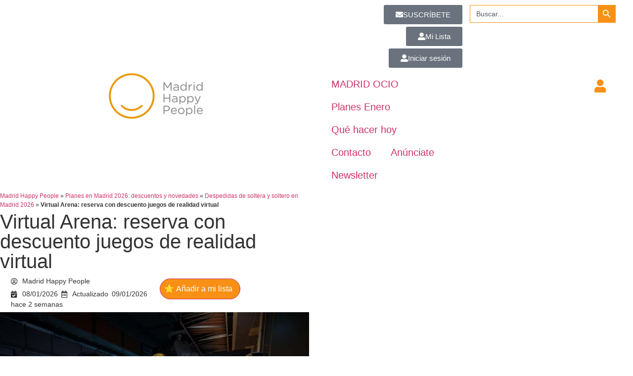

--- FILE ---
content_type: text/html; charset=UTF-8
request_url: https://www.madridhappypeople.com/ocio-madrid/virtual-arena/
body_size: 86346
content:
<!doctype html>
<html lang="es">
<head><meta charset="UTF-8"><script defer src="[data-uri]"></script><script defer src="[data-uri]"></script>

<!-- Google Tag Manager -->
<script type="rocketlazyloadscript">(function(w,d,s,l,i){w[l]=w[l]||[];w[l].push({'gtm.start':
new Date().getTime(),event:'gtm.js'});var f=d.getElementsByTagName(s)[0],
j=d.createElement(s),dl=l!='dataLayer'?'&l='+l:'';j.async=true;j.src=
'https://www.googletagmanager.com/gtm.js?id='+i+dl;f.parentNode.insertBefore(j,f);
})(window,document,'script','dataLayer','GTM-5F4ZC5B');</script>
<!-- End Google Tag Manager -->

	
		<meta name="viewport" content="width=device-width, initial-scale=1">
	<link rel="profile" href="https://gmpg.org/xfn/11">
	<meta name='robots' content='index, follow, max-image-preview:large, max-snippet:-1, max-video-preview:-1' />
<link rel='preconnect' href='https://www.madridhappypeople.com/' >
	<!-- This site is optimized with the Yoast SEO plugin v26.7 - https://yoast.com/wordpress/plugins/seo/ -->
	<title>Virtual Arena: reserva con descuento juegos de realidad virtual</title><link rel="preload" href="https://www.madridhappypeople.com/wp-content/uploads/2023/02/logo-madrid-happy-people.png" as="image" fetchpriority="high"><link rel="preload" href="https://www.madridhappypeople.com/wp-content/uploads/2025/12/virtual-arena-1.webp" as="image" imagesrcset="https://www.madridhappypeople.com/wp-content/uploads/2025/12/virtual-arena-1.webp 1200w, https://www.madridhappypeople.com/wp-content/uploads/2025/12/virtual-arena-1-800x533.webp 800w, https://www.madridhappypeople.com/wp-content/uploads/2025/12/virtual-arena-1-768x512.webp 768w" imagesizes="auto, (max-width: 800px) 100vw, 800px" fetchpriority="high"><link rel="preload" href="https://www.madridhappypeople.com/wp-content/plugins/elementor/assets/lib/font-awesome/webfonts/fa-brands-400.woff2" as="font" type="font/woff2" crossorigin><style id="perfmatters-used-css">:where(.wp-block-button__link){border-radius:9999px;box-shadow:none;padding:calc(.667em + 2px) calc(1.333em + 2px);text-decoration:none;}:root :where(.wp-block-button .wp-block-button__link.is-style-outline),:root :where(.wp-block-button.is-style-outline>.wp-block-button__link){border:2px solid;padding:.667em 1.333em;}:root :where(.wp-block-button .wp-block-button__link.is-style-outline:not(.has-text-color)),:root :where(.wp-block-button.is-style-outline>.wp-block-button__link:not(.has-text-color)){color:currentColor;}:root :where(.wp-block-button .wp-block-button__link.is-style-outline:not(.has-background)),:root :where(.wp-block-button.is-style-outline>.wp-block-button__link:not(.has-background)){background-color:initial;background-image:none;}:where(.wp-block-columns){margin-bottom:1.75em;}:where(.wp-block-columns.has-background){padding:1.25em 2.375em;}:where(.wp-block-post-comments input[type=submit]){border:none;}:where(.wp-block-cover-image:not(.has-text-color)),:where(.wp-block-cover:not(.has-text-color)){color:#fff;}:where(.wp-block-cover-image.is-light:not(.has-text-color)),:where(.wp-block-cover.is-light:not(.has-text-color)){color:#000;}:root :where(.wp-block-cover h1:not(.has-text-color)),:root :where(.wp-block-cover h2:not(.has-text-color)),:root :where(.wp-block-cover h3:not(.has-text-color)),:root :where(.wp-block-cover h4:not(.has-text-color)),:root :where(.wp-block-cover h5:not(.has-text-color)),:root :where(.wp-block-cover h6:not(.has-text-color)),:root :where(.wp-block-cover p:not(.has-text-color)){color:inherit;}:where(.wp-block-file){margin-bottom:1.5em;}:where(.wp-block-file__button){border-radius:2em;display:inline-block;padding:.5em 1em;}:where(.wp-block-file__button):where(a):active,:where(.wp-block-file__button):where(a):focus,:where(.wp-block-file__button):where(a):hover,:where(.wp-block-file__button):where(a):visited{box-shadow:none;color:#fff;opacity:.85;text-decoration:none;}:where(.wp-block-form-input__input){font-size:1em;margin-bottom:.5em;padding:0 .5em;}:where(.wp-block-form-input__input)[type=date],:where(.wp-block-form-input__input)[type=datetime-local],:where(.wp-block-form-input__input)[type=datetime],:where(.wp-block-form-input__input)[type=email],:where(.wp-block-form-input__input)[type=month],:where(.wp-block-form-input__input)[type=number],:where(.wp-block-form-input__input)[type=password],:where(.wp-block-form-input__input)[type=search],:where(.wp-block-form-input__input)[type=tel],:where(.wp-block-form-input__input)[type=text],:where(.wp-block-form-input__input)[type=time],:where(.wp-block-form-input__input)[type=url],:where(.wp-block-form-input__input)[type=week]{border-style:solid;border-width:1px;line-height:2;min-height:2em;}:where(.wp-block-group.wp-block-group-is-layout-constrained){position:relative;}@keyframes show-content-image{0%{visibility:hidden;}99%{visibility:hidden;}to{visibility:visible;}}@keyframes turn-on-visibility{0%{opacity:0;}to{opacity:1;}}@keyframes turn-off-visibility{0%{opacity:1;visibility:visible;}99%{opacity:0;visibility:visible;}to{opacity:0;visibility:hidden;}}@keyframes lightbox-zoom-in{0%{transform:translate(calc(( -100vw + var(--wp--lightbox-scrollbar-width) ) / 2 + var(--wp--lightbox-initial-left-position)),calc(-50vh + var(--wp--lightbox-initial-top-position))) scale(var(--wp--lightbox-scale));}to{transform:translate(-50%,-50%) scale(1);}}@keyframes lightbox-zoom-out{0%{transform:translate(-50%,-50%) scale(1);visibility:visible;}99%{visibility:visible;}to{transform:translate(calc(( -100vw + var(--wp--lightbox-scrollbar-width) ) / 2 + var(--wp--lightbox-initial-left-position)),calc(-50vh + var(--wp--lightbox-initial-top-position))) scale(var(--wp--lightbox-scale));visibility:hidden;}}:where(.wp-block-latest-comments:not([style*=line-height] .wp-block-latest-comments__comment)){line-height:1.1;}:where(.wp-block-latest-comments:not([style*=line-height] .wp-block-latest-comments__comment-excerpt p)){line-height:1.8;}:root :where(.wp-block-latest-posts.is-grid){padding:0;}:root :where(.wp-block-latest-posts.wp-block-latest-posts__list){padding-left:0;}ol,ul{box-sizing:border-box;}:root :where(.wp-block-list.has-background){padding:1.25em 2.375em;}:where(.wp-block-navigation.has-background .wp-block-navigation-item a:not(.wp-element-button)),:where(.wp-block-navigation.has-background .wp-block-navigation-submenu a:not(.wp-element-button)){padding:.5em 1em;}:where(.wp-block-navigation .wp-block-navigation__submenu-container .wp-block-navigation-item a:not(.wp-element-button)),:where(.wp-block-navigation .wp-block-navigation__submenu-container .wp-block-navigation-submenu a:not(.wp-element-button)),:where(.wp-block-navigation .wp-block-navigation__submenu-container .wp-block-navigation-submenu button.wp-block-navigation-item__content),:where(.wp-block-navigation .wp-block-navigation__submenu-container .wp-block-pages-list__item button.wp-block-navigation-item__content){padding:.5em 1em;}@keyframes overlay-menu__fade-in-animation{0%{opacity:0;transform:translateY(.5em);}to{opacity:1;transform:translateY(0);}}:root :where(p.has-background){padding:1.25em 2.375em;}:where(p.has-text-color:not(.has-link-color)) a{color:inherit;}:where(.wp-block-post-comments-form input:not([type=submit])),:where(.wp-block-post-comments-form textarea){border:1px solid #949494;font-family:inherit;font-size:1em;}:where(.wp-block-post-comments-form input:where(:not([type=submit]):not([type=checkbox]))),:where(.wp-block-post-comments-form textarea){padding:calc(.667em + 2px);}:where(.wp-block-post-excerpt){box-sizing:border-box;margin-bottom:var(--wp--style--block-gap);margin-top:var(--wp--style--block-gap);}:where(.wp-block-preformatted.has-background){padding:1.25em 2.375em;}:where(.wp-block-search__button){border:1px solid #ccc;padding:6px 10px;}:where(.wp-block-search__input){appearance:none;border:1px solid #949494;flex-grow:1;font-family:inherit;font-size:inherit;font-style:inherit;font-weight:inherit;letter-spacing:inherit;line-height:inherit;margin-left:0;margin-right:0;min-width:3rem;padding:8px;text-decoration:unset !important;text-transform:inherit;}:where(.wp-block-search__button-inside .wp-block-search__inside-wrapper){background-color:#fff;border:1px solid #949494;box-sizing:border-box;padding:4px;}:where(.wp-block-search__button-inside .wp-block-search__inside-wrapper) :where(.wp-block-search__button){padding:4px 8px;}:root :where(.wp-block-separator.is-style-dots){height:auto;line-height:1;text-align:center;}:root :where(.wp-block-separator.is-style-dots):before{color:currentColor;content:"···";font-family:serif;font-size:1.5em;letter-spacing:2em;padding-left:2em;}:root :where(.wp-block-site-logo.is-style-rounded){border-radius:9999px;}:root :where(.wp-block-social-links .wp-social-link a){padding:.25em;}:root :where(.wp-block-social-links.is-style-logos-only .wp-social-link a){padding:0;}:root :where(.wp-block-social-links.is-style-pill-shape .wp-social-link a){padding-left:.6666666667em;padding-right:.6666666667em;}:root :where(.wp-block-tag-cloud.is-style-outline){display:flex;flex-wrap:wrap;gap:1ch;}:root :where(.wp-block-tag-cloud.is-style-outline a){border:1px solid;font-size:unset !important;margin-right:0;padding:1ch 2ch;text-decoration:none !important;}:root :where(.wp-block-table-of-contents){box-sizing:border-box;}:where(.wp-block-term-description){box-sizing:border-box;margin-bottom:var(--wp--style--block-gap);margin-top:var(--wp--style--block-gap);}:where(pre.wp-block-verse){font-family:inherit;}:root{--wp-block-synced-color:#7a00df;--wp-block-synced-color--rgb:122,0,223;--wp-bound-block-color:var(--wp-block-synced-color);--wp-editor-canvas-background:#ddd;--wp-admin-theme-color:#007cba;--wp-admin-theme-color--rgb:0,124,186;--wp-admin-theme-color-darker-10:#006ba1;--wp-admin-theme-color-darker-10--rgb:0,107,160.5;--wp-admin-theme-color-darker-20:#005a87;--wp-admin-theme-color-darker-20--rgb:0,90,135;--wp-admin-border-width-focus:2px;}@media (min-resolution:192dpi){:root{--wp-admin-border-width-focus:1.5px;}}:root{--wp--preset--font-size--normal:16px;--wp--preset--font-size--huge:42px;}.aligncenter{clear:both;}.screen-reader-text{border:0;clip-path:inset(50%);height:1px;margin:-1px;overflow:hidden;padding:0;position:absolute;width:1px;word-wrap:normal !important;}.screen-reader-text:focus{background-color:#ddd;clip-path:none;color:#444;display:block;font-size:1em;height:auto;left:5px;line-height:normal;padding:15px 23px 14px;text-decoration:none;top:5px;width:auto;z-index:100000;}html :where(.has-border-color){border-style:solid;}html :where([style*=border-top-color]){border-top-style:solid;}html :where([style*=border-right-color]){border-right-style:solid;}html :where([style*=border-bottom-color]){border-bottom-style:solid;}html :where([style*=border-left-color]){border-left-style:solid;}html :where([style*=border-width]){border-style:solid;}html :where([style*=border-top-width]){border-top-style:solid;}html :where([style*=border-right-width]){border-right-style:solid;}html :where([style*=border-bottom-width]){border-bottom-style:solid;}html :where([style*=border-left-width]){border-left-style:solid;}html :where(img[class*=wp-image-]){height:auto;max-width:100%;}:where(figure){margin:0 0 1em;}html :where(.is-position-sticky){--wp-admin--admin-bar--position-offset:var(--wp-admin--admin-bar--height,0px);}@media screen and (max-width:600px){html :where(.is-position-sticky){--wp-admin--admin-bar--position-offset:0px;}}@keyframes components-animate__appear-animation{0%{transform:translateY(-2em) scaleY(0) scaleX(0);}to{transform:translateY(0) scaleY(1) scaleX(1);}}@keyframes components-animate__slide-in-animation{to{transform:translateX(0);}}@keyframes components-animate__loading{0%{opacity:.5;}50%{opacity:1;}to{opacity:.5;}}.components-button:hover:not(:disabled,[aria-disabled=true]),.components-button[aria-expanded=true]{color:var(--wp-components-color-accent,var(--wp-admin-theme-color,#3858e9));}.components-button.is-secondary:hover:not(:disabled,[aria-disabled=true],.is-pressed){background:color-mix(in srgb,var(--wp-components-color-accent,var(--wp-admin-theme-color,#3858e9)) 4%,rgba(0,0,0,0));box-shadow:inset 0 0 0 1px var(--wp-components-color-accent-darker-20,var(--wp-admin-theme-color-darker-20,#183ad6));color:var(--wp-components-color-accent-darker-20,var(--wp-admin-theme-color-darker-20,#183ad6));}.components-button.is-tertiary:hover:not(:disabled,[aria-disabled=true],.is-pressed){background:color-mix(in srgb,var(--wp-components-color-accent,var(--wp-admin-theme-color,#3858e9)) 4%,rgba(0,0,0,0));color:var(--wp-components-color-accent-darker-20,var(--wp-admin-theme-color-darker-20,#183ad6));}.components-button.is-tertiary:active:not(:disabled,[aria-disabled=true]){background:color-mix(in srgb,var(--wp-components-color-accent,var(--wp-admin-theme-color,#3858e9)) 8%,rgba(0,0,0,0));}.components-button.is-destructive:not(.is-primary):not(.is-secondary):not(.is-tertiary):not(.is-link):hover:not(:disabled,[aria-disabled=true]){color:#710d0d;}.components-button.is-destructive:not(.is-primary):not(.is-secondary):not(.is-tertiary):not(.is-link):active:not(:disabled,[aria-disabled=true]){background:#ccc;}.components-button.is-destructive.is-secondary:hover:not(:disabled,[aria-disabled=true]),.components-button.is-destructive.is-tertiary:hover:not(:disabled,[aria-disabled=true]){background:rgba(204,24,24,.04);}.components-button.is-destructive.is-secondary:active:not(:disabled,[aria-disabled=true]),.components-button.is-destructive.is-tertiary:active:not(:disabled,[aria-disabled=true]){background:rgba(204,24,24,.08);}.components-button:not(:disabled,[aria-disabled=true]):active{color:var(--wp-components-color-foreground,#1e1e1e);}.components-button.is-pressed:hover:not(:disabled,[aria-disabled=true]),.components-button.is-pressed:not(:disabled,[aria-disabled=true]){background:var(--wp-components-color-foreground,#1e1e1e);}@keyframes components-button__busy-animation{0%{background-position:200px 0;}}@keyframes slide-in-left{0%{transform:translateX(-100%);}to{transform:translateX(0);}}@keyframes slide-in-right{0%{transform:translateX(100%);}to{transform:translateX(0);}}@keyframes slide-out-left{0%{transform:translateX(0);}to{transform:translateX(-100%);}}@keyframes slide-out-right{0%{transform:translateX(0);}to{transform:translateX(100%);}}@keyframes fade-in{0%{opacity:0;}to{opacity:1;}}@keyframes fade-out{0%{opacity:1;}to{opacity:0;}}.components-form-toggle input.components-form-toggle__input[type=checkbox]:not(:disabled,[aria-disabled=true]){cursor:pointer;}[role=region]{position:relative;}@keyframes __wp-base-styles-fade-in{0%{opacity:0;}to{opacity:1;}}@keyframes __wp-base-styles-fade-out{0%{opacity:1;}to{opacity:0;}}@keyframes components-modal__appear-animation{0%{opacity:0;transform:scale(.9);}to{opacity:1;transform:scale(1);}}@keyframes components-modal__disappear-animation{0%{opacity:1;transform:scale(1);}to{opacity:0;transform:scale(.9);}}@keyframes components-resizable-box__top-bottom-animation{0%{opacity:0;transform:scaleX(0);}to{opacity:1;transform:scaleX(1);}}@keyframes components-resizable-box__left-right-animation{0%{opacity:0;transform:scaleY(0);}to{opacity:1;transform:scaleY(1);}}@keyframes components-button__appear-animation{0%{transform:scaleY(0);}to{transform:scaleY(1);}}.components-validated-control :is(textarea,input[type=text]):user-invalid{--wp-admin-theme-color:#cc1818;--wp-components-color-accent:#cc1818;border-color:#cc1818;}@keyframes components-validated-control__indicator-jump{0%{opacity:0;transform:translateY(-4px);}to{opacity:1;transform:translateY(0);}}:root{--wp-admin-theme-color:#3858e9;--wp-admin-theme-color--rgb:56,88,233;--wp-admin-theme-color-darker-10:#2145e6;--wp-admin-theme-color-darker-10--rgb:33.0384615385,68.7307692308,230.4615384615;--wp-admin-theme-color-darker-20:#183ad6;--wp-admin-theme-color-darker-20--rgb:23.6923076923,58.1538461538,214.3076923077;--wp-admin-border-width-focus:2px;}@media (min-resolution:192dpi){:root{--wp-admin-border-width-focus:1.5px;}}:root{--wp-block-synced-color:#7a00df;--wp-block-synced-color--rgb:122,0,223;--wp-bound-block-color:var(--wp-block-synced-color);--wp-editor-canvas-background:#ddd;--wp-admin-theme-color:#007cba;--wp-admin-theme-color--rgb:0,124,186;--wp-admin-theme-color-darker-10:#006ba1;--wp-admin-theme-color-darker-10--rgb:0,107,160.5;--wp-admin-theme-color-darker-20:#005a87;--wp-admin-theme-color-darker-20--rgb:0,90,135;--wp-admin-border-width-focus:2px;}@media (min-resolution:192dpi){:root{--wp-admin-border-width-focus:1.5px;}}iframe[name=editor-canvas]{box-sizing:border-box;display:block;height:100%;width:100%;}@media not (prefers-reduced-motion){iframe[name=editor-canvas]{transition:all .4s cubic-bezier(.46,.03,.52,.96);}}iframe[name=editor-canvas]{background-color:var(--wp-editor-canvas-background);}@keyframes hide-during-dragging{to{position:fixed;transform:translate(9999px,9999px);}}.components-button.block-editor-block-types-list__item:not(:disabled,[aria-disabled=true]):hover svg{color:var(--wp-admin-theme-color) !important;}.components-button.block-editor-block-types-list__item:not(:disabled,[aria-disabled=true]):hover:after{background:var(--wp-admin-theme-color);border-radius:2px;bottom:0;content:"";left:0;opacity:.04;pointer-events:none;position:absolute;right:0;top:0;}@keyframes loadingpulse{0%{opacity:1;}50%{opacity:0;}to{opacity:1;}}@keyframes __wp-base-styles-fade-in{0%{opacity:0;}to{opacity:1;}}:where(.wp-block-popup-maker-cta-button__link){border-radius:9999px;box-shadow:none;padding:1rem 2.25rem;text-decoration:none;}:root :where(.wp-block-popup-maker-cta-button){font-family:inherit;font-size:var(--wp--preset--font-size--medium);font-style:normal;line-height:inherit;}:root :where(.wp-block-popup-maker-cta-button .wp-block-popup-maker-cta-button__link.is-style-outline),:root :where(.wp-block-popup-maker-cta-button.is-style-outline>.wp-block-popup-maker-cta-button__link){border:1px solid;padding:calc(1rem - 1px) calc(2.25rem - 1px);}:root :where(.wp-block-popup-maker-cta-button .wp-block-popup-maker-cta-button__link.is-style-outline:not(.has-text-color)),:root :where(.wp-block-popup-maker-cta-button.is-style-outline>.wp-block-popup-maker-cta-button__link:not(.has-text-color)){color:currentColor;}:root :where(.wp-block-popup-maker-cta-button .wp-block-popup-maker-cta-button__link.is-style-outline:not(.has-background)),:root :where(.wp-block-popup-maker-cta-button.is-style-outline>.wp-block-popup-maker-cta-button__link:not(.has-background)){background-color:rgba(0,0,0,0);background-image:none;}:root :where(.wp-block-popup-maker-cta-button.is-style-outline>.wp-block-popup-maker-cta-button__link.wp-block-popup-maker-cta-button__link:not(.has-background):hover){background-color:color-mix(in srgb,var(--wp--preset--color--contrast) 5%,rgba(0,0,0,0));}@supports not (background-color:color-mix(in srgb,red 50%,blue)){:where(.wp-block-popup-maker-cta-button.is-style-outline>.wp-block-popup-maker-cta-button__link.wp-block-popup-maker-cta-button__link:not(.has-background):hover){filter:brightness(1.05);}}.rmp-results-widget p:empty:before,.rmp-widgets-container p:empty:before,.widget_rate-my-post-top-rated-widget p:empty:before{display:none;}@font-face{font-family:ratemypost;src:url("https://www.madridhappypeople.com/wp-content/cache/min/1/wp-content/plugins/rate-my-post/public/css/../../../../../../../../plugins/rate-my-post/public/css/fonts/ratemypost.eot");src:url("https://www.madridhappypeople.com/wp-content/cache/min/1/wp-content/plugins/rate-my-post/public/css/../../../../../../../../plugins/rate-my-post/public/css/fonts/ratemypost.eot#iefix") format("embedded-opentype"),url("https://www.madridhappypeople.com/wp-content/cache/min/1/wp-content/plugins/rate-my-post/public/css/../../../../../../../../plugins/rate-my-post/public/css/fonts/ratemypost.ttf") format("truetype"),url("https://www.madridhappypeople.com/wp-content/cache/min/1/wp-content/plugins/rate-my-post/public/css/../../../../../../../../plugins/rate-my-post/public/css/fonts/ratemypost.woff") format("woff"),url("https://www.madridhappypeople.com/wp-content/cache/min/1/wp-content/plugins/rate-my-post/public/css/../../../../../../../../plugins/rate-my-post/public/css/fonts/ratemypost.svg#ratemypost") format("svg");font-weight:400;font-style:normal;font-display:swap;}[class*=\ rmp-icon--],[class^=rmp-icon--]{speak:none;font-variant:normal;text-transform:none;-webkit-font-smoothing:antialiased;-moz-osx-font-smoothing:grayscale;font-style:normal;font-weight:400;line-height:1;font-family:ratemypost !important;}.rmp-widgets-container.rmp-wp-plugin.rmp-main-container{text-align:center;margin:1rem 0;}.rmp-widgets-container.rmp-wp-plugin.rmp-main-container p{margin:0;}.rmp-widgets-container.rmp-wp-plugin.rmp-main-container .rmp-rating-widget__icons{margin:0 0 .4rem;}.rmp-widgets-container.rmp-wp-plugin.rmp-main-container .rmp-rating-widget__icons-list{margin:0;padding:0;list-style-type:none;}.rmp-widgets-container.rmp-wp-plugin.rmp-main-container .rmp-rating-widget__icons-list:before{content:"";}.rmp-widgets-container.rmp-wp-plugin.rmp-main-container .rmp-rating-widget__icons-list__icon{margin:0;display:inline-block;}.rmp-widgets-container.rmp-wp-plugin.rmp-main-container .rmp-rating-widget__hover-text{margin:0 0 .4rem;}.rmp-widgets-container.rmp-wp-plugin.rmp-main-container .rmp-rating-widget__submit-btn{display:none;}.rmp-widgets-container.rmp-wp-plugin.rmp-main-container .rmp-rating-widget__results{margin:0 0 .4rem;}.rmp-widgets-container.rmp-wp-plugin.rmp-main-container .rmp-rating-widget__not-rated{margin:0 0 .4rem;}.rmp-widgets-container.rmp-wp-plugin.rmp-main-container .rmp-rating-widget__not-rated--hidden{margin:0;display:none;}.rmp-widgets-container.rmp-wp-plugin.rmp-main-container .rmp-rating-widget__msg{margin:.4rem 0;}.rmp-widgets-container.rmp-wp-plugin.rmp-main-container .rmp-social-widget{display:none;}.rmp-widgets-container.rmp-wp-plugin.rmp-main-container .rmp-social-widget a{color:#fff;}.rmp-icon--star:before{content:"";}.rmp-icon--facebook{color:#fff;background:#3b5998;}.rmp-icon--facebook:before,.rmp-icon--facebook-f:before{content:"";}.rmp-icon--youtube-square{color:#fff;background:#b00;}.rmp-icon--youtube-square:before{content:"";}.rmp-icon--instagram{color:#fff;background:#125688;}.rmp-icon--instagram:before{content:"";}.rmp-icon--ratings{color:#ccc;font-size:1rem;}.rmp-rating-widget .rmp-icon--ratings{font-size:2.5rem;}.rmp-social-widget .rmp-icon--social{text-align:center;width:70px;box-shadow:none;border-radius:50%;margin:5px 2px;padding:20px;font-family:ratemypost;font-size:30px;text-decoration:none;transition-property:none;display:inline-block;}.rmp-social-widget .rmp-icon--social:hover{filter:contrast(140%);color:#fff;box-shadow:none;text-decoration:none;transition-property:none;}.rmp-heading{margin:0 0 .4rem;}.rmp-heading--title{font-size:1.625rem;font-weight:400;}.rmp-widgets-container.rmp-wp-plugin.rmp-main-container .rmp-heading{margin:0 0 .4rem;}.rmp-btn{color:#fff;background-color:#ffcc36;border:none;margin-bottom:.4rem;padding:.5rem;font-size:1rem;text-decoration:none;}.rmp-btn:focus,.rmp-btn:hover{background:initial;color:#fff;cursor:pointer;background-color:#ffd966;border:none;margin-bottom:.4rem;padding:.5rem;font-size:1rem;text-decoration:none;}@keyframes rmp-feedback-widget__loader{0%{height:32px;top:4px;}to,50%{height:16px;top:12px;}}.is-screen-reader-text{border:0;clip:rect(1px,1px,1px,1px);-webkit-clip-path:inset(50%);clip-path:inset(50%);color:#000;height:1px;margin:-1px;overflow:hidden;padding:0;position:absolute !important;width:1px;word-wrap:normal !important;word-break:normal;}.is-form-style label,.is-menu.full-width-menu.is-first button.is-search-submit,.is-menu.sliding.is-first button.is-search-submit{display:inline-block !important;}.is-form-style label{padding:0;vertical-align:middle;margin:0;width:100%;line-height:1;}.is-form-style{line-height:1;position:relative;padding:0 !important;}.is-form-style.is-form-style-3 label{width:calc(100% - 36px) !important;}.is-form-style input.is-search-input{background:#fff;background-image:none !important;color:#333;padding:0 12px;margin:0;outline:0 !important;font-size:14px !important;height:36px;min-height:0;line-height:1;border-radius:0;border:1px solid #ccc !important;font-family:arial;width:100%;-webkit-box-sizing:border-box;-moz-box-sizing:border-box;box-sizing:border-box;-webkit-appearance:none;-webkit-border-radius:0;}.is-form-style input.is-search-input::-ms-clear{display:none;width:0;height:0;}.is-form-style input.is-search-input::-ms-reveal{display:none;width:0;height:0;}.is-form-style input.is-search-input::-webkit-search-cancel-button,.is-form-style input.is-search-input::-webkit-search-decoration,.is-form-style input.is-search-input::-webkit-search-results-button,.is-form-style input.is-search-input::-webkit-search-results-decoration{display:none;}.is-form-style.is-form-style-3 input.is-search-input{border-right:0 !important;}.is-form-style button.is-search-submit{background:0 0;border:0;box-shadow:none !important;opacity:1;padding:0 !important;margin:0;line-height:0;outline:0;vertical-align:middle;width:36px;height:36px;}.is-form-style .is-search-submit path{fill:#555;}.is-form-style input.is-search-submit{text-decoration:none;position:absolute;top:0;right:0;padding:0 10px !important;width:auto;}.is-search-icon{width:36px;padding-top:6px !important;}.is-search-icon svg{width:22px;display:inline;}.is-form-style input.is-search-submit,.is-search-icon{display:inline-block !important;color:#666;background:#ededed;box-shadow:none !important;outline:0;margin:0;font-size:14px !important;border:1px solid #ccc;border-radius:0;line-height:1;height:36px;text-transform:capitalize;vertical-align:middle;-webkit-transition:background-color .1s ease-in-out;-moz-transition:background-color .1s ease-in-out;-o-transition:background-color .1s ease-in-out;transition:background-color .1s ease-in-out;-webkit-box-sizing:border-box;-moz-box-sizing:border-box;box-sizing:border-box;}.is-search-icon:hover,form.is-form-style input.is-search-submit:hover{background:#dcdcdc;}#ez-toc-container{background:#f9f9f9;border:1px solid #aaa;border-radius:4px;-webkit-box-shadow:0 1px 1px rgba(0,0,0,.05);box-shadow:0 1px 1px rgba(0,0,0,.05);display:table;margin-bottom:1em;padding:10px 20px 10px 10px;position:relative;width:auto;}#ez-toc-container ul ul,.ez-toc div.ez-toc-widget-container ul ul{margin-left:1.5em;}#ez-toc-container li,#ez-toc-container ul{margin:0;padding:0;}#ez-toc-container li,#ez-toc-container ul,#ez-toc-container ul li,div.ez-toc-widget-container,div.ez-toc-widget-container li{background:none;list-style:none none;line-height:1.6;margin:0;overflow:hidden;z-index:1;}#ez-toc-container .ez-toc-title{text-align:left;line-height:1.45;margin:0;padding:0;}.ez-toc-title-container{display:table;width:100%;}.ez-toc-title,.ez-toc-title-toggle{display:inline;text-align:left;vertical-align:middle;}#ez-toc-container div.ez-toc-title-container+ul.ez-toc-list{margin-top:1em;}#ez-toc-container a{color:#444;box-shadow:none;text-decoration:none;text-shadow:none;display:inline-flex;align-items:stretch;flex-wrap:nowrap;}#ez-toc-container a:visited{color:#9f9f9f;}#ez-toc-container a:hover{text-decoration:underline;}#ez-toc-container a.ez-toc-toggle{display:flex;align-items:center;}.ez-toc-btn{display:inline-block;padding:6px 12px;margin-bottom:0;font-size:14px;font-weight:400;line-height:1.428571429;text-align:center;white-space:nowrap;vertical-align:middle;cursor:pointer;background-image:none;border:1px solid transparent;border-radius:4px;-webkit-user-select:none;-moz-user-select:none;-ms-user-select:none;-o-user-select:none;user-select:none;}.ez-toc-btn:focus{outline:thin dotted #333;outline:5px auto -webkit-focus-ring-color;outline-offset:-2px;}.ez-toc-btn:focus,.ez-toc-btn:hover{color:#333;text-decoration:none;}.ez-toc-btn.active,.ez-toc-btn:active{background-image:none;outline:0;-webkit-box-shadow:inset 0 3px 5px rgba(0,0,0,.125);box-shadow:inset 0 3px 5px rgba(0,0,0,.125);}.ez-toc-btn-default{color:#333;background-color:#fff;}.ez-toc-btn-default.active,.ez-toc-btn-default:active,.ez-toc-btn-default:focus,.ez-toc-btn-default:hover{color:#333;background-color:#ebebeb;border-color:#adadad;}.ez-toc-btn-default.active,.ez-toc-btn-default:active{background-image:none;}.ez-toc-btn-sm,.ez-toc-btn-xs{padding:5px 10px;font-size:12px;line-height:1.5;border-radius:3px;}.ez-toc-btn-xs{padding:1px 5px;}.ez-toc-btn-default{text-shadow:0 -1px 0 rgba(0,0,0,.2);-webkit-box-shadow:inset 0 1px 0 hsla(0,0%,100%,.15),0 1px 1px rgba(0,0,0,.075);box-shadow:inset 0 1px 0 hsla(0,0%,100%,.15),0 1px 1px rgba(0,0,0,.075);}.ez-toc-btn-default:active{-webkit-box-shadow:inset 0 3px 5px rgba(0,0,0,.125);box-shadow:inset 0 3px 5px rgba(0,0,0,.125);}.btn.active,.ez-toc-btn:active{background-image:none;}.ez-toc-btn-default{text-shadow:0 1px 0 #fff;background-image:-webkit-gradient(linear,left 0,left 100%,from(#fff),to(#e0e0e0));background-image:-webkit-linear-gradient(top,#fff,#e0e0e0);background-image:-moz-linear-gradient(top,#fff 0,#e0e0e0 100%);background-image:linear-gradient(180deg,#fff 0,#e0e0e0);background-repeat:repeat-x;border-color:#ccc;filter:progid:DXImageTransform.Microsoft.gradient(startColorstr="#ffffffff",endColorstr="#ffe0e0e0",GradientType=0);filter:progid:DXImageTransform.Microsoft.gradient(enabled=false);}.ez-toc-btn-default:focus,.ez-toc-btn-default:hover{background-color:#e0e0e0;background-position:0 -15px;}.ez-toc-btn-default.active,.ez-toc-btn-default:active{background-color:#e0e0e0;border-color:#dbdbdb;}.ez-toc-pull-right{float:right !important;margin-left:10px;}#ez-toc-container input{position:absolute;left:-999em;}#ez-toc-container input[type=checkbox]:checked+nav,#ez-toc-widget-container input[type=checkbox]:checked+nav{opacity:0;max-height:0;border:none;display:none;}#ez-toc-container label{position:relative;cursor:pointer;display:initial;}#ez-toc-container .ez-toc-js-icon-con{display:initial;}#ez-toc-container .ez-toc-js-icon-con,#ez-toc-container .ez-toc-toggle label{float:right;position:relative;font-size:16px;padding:0;border:1px solid #999191;border-radius:5px;cursor:pointer;left:10px;width:35px;}div#ez-toc-container .ez-toc-title{display:initial;}#ez-toc-container a.ez-toc-toggle{color:#444;background:inherit;border:inherit;}.ez-toc-icon-toggle-span{display:flex;align-items:center;width:35px;height:30px;justify-content:center;direction:ltr;}.eztoc-hide{display:none;}html{line-height:1.15;-webkit-text-size-adjust:100%;}*,:after,:before{box-sizing:border-box;}body{background-color:#fff;color:#333;font-family:-apple-system,BlinkMacSystemFont,Segoe UI,Roboto,Helvetica Neue,Arial,Noto Sans,sans-serif,Apple Color Emoji,Segoe UI Emoji,Segoe UI Symbol,Noto Color Emoji;font-size:1rem;font-weight:400;line-height:1.5;margin:0;-webkit-font-smoothing:antialiased;-moz-osx-font-smoothing:grayscale;}h1,h2,h3,h4,h5,h6{color:inherit;font-family:inherit;font-weight:500;line-height:1.2;margin-block-end:1rem;margin-block-start:.5rem;}h1{font-size:2.5rem;}h2{font-size:2rem;}h3{font-size:1.75rem;}p{margin-block-end:.9rem;margin-block-start:0;}a{background-color:transparent;color:#c36;text-decoration:none;}a:active,a:hover{color:#336;}a:not([href]):not([tabindex]),a:not([href]):not([tabindex]):focus,a:not([href]):not([tabindex]):hover{color:inherit;text-decoration:none;}a:not([href]):not([tabindex]):focus{outline:0;}b,strong{font-weight:bolder;}img{border-style:none;height:auto;max-width:100%;}figcaption{color:#333;font-size:16px;font-style:italic;font-weight:400;line-height:1.4;}[hidden],template{display:none;}@media print{*,:after,:before{background:transparent !important;box-shadow:none !important;color:#000 !important;text-shadow:none !important;}a,a:visited{text-decoration:underline;}a[href]:after{content:" (" attr(href) ")";}a[href^="#"]:after,a[href^="javascript:"]:after{content:"";}img,tr{-moz-column-break-inside:avoid;break-inside:avoid;}h2,h3,p{orphans:3;widows:3;}h2,h3{-moz-column-break-after:avoid;break-after:avoid;}}label{display:inline-block;line-height:1;vertical-align:middle;}button,input,optgroup,select,textarea{font-family:inherit;font-size:1rem;line-height:1.5;margin:0;}input[type=date],input[type=email],input[type=number],input[type=password],input[type=search],input[type=tel],input[type=text],input[type=url],select,textarea{border:1px solid #666;border-radius:3px;padding:.5rem 1rem;transition:all .3s;width:100%;}input[type=date]:focus,input[type=email]:focus,input[type=number]:focus,input[type=password]:focus,input[type=search]:focus,input[type=tel]:focus,input[type=text]:focus,input[type=url]:focus,select:focus,textarea:focus{border-color:#333;}button,input{overflow:visible;}button,select{text-transform:none;}[type=button],[type=reset],[type=submit],button{-webkit-appearance:button;width:auto;}[type=button],[type=submit],button{background-color:transparent;border:1px solid #c36;border-radius:3px;color:#c36;display:inline-block;font-size:1rem;font-weight:400;padding:.5rem 1rem;text-align:center;transition:all .3s;-webkit-user-select:none;-moz-user-select:none;user-select:none;white-space:nowrap;}[type=button]:focus:not(:focus-visible),[type=submit]:focus:not(:focus-visible),button:focus:not(:focus-visible){outline:none;}[type=button]:focus,[type=button]:hover,[type=submit]:focus,[type=submit]:hover,button:focus,button:hover{background-color:#c36;color:#fff;text-decoration:none;}[type=button]:not(:disabled),[type=submit]:not(:disabled),button:not(:disabled){cursor:pointer;}[type=checkbox],[type=radio]{box-sizing:border-box;padding:0;}[type=number]::-webkit-inner-spin-button,[type=number]::-webkit-outer-spin-button{height:auto;}[type=search]{-webkit-appearance:textfield;outline-offset:-2px;}[type=search]::-webkit-search-decoration{-webkit-appearance:none;}::-webkit-file-upload-button{-webkit-appearance:button;font:inherit;}dd,dl,dt,li,ol,ul{background:transparent;border:0;font-size:100%;margin-block-end:0;margin-block-start:0;outline:0;vertical-align:baseline;}.aligncenter{clear:both;display:block;margin-inline:auto;}.wp-caption{margin-block-end:1.25rem;max-width:100%;}.wp-caption img{display:block;margin-inline:auto;}.wp-caption-text{margin:0;}.screen-reader-text{clip:rect(1px,1px,1px,1px);height:1px;overflow:hidden;position:absolute !important;width:1px;word-wrap:normal !important;}.screen-reader-text:focus{background-color:#eee;clip:auto !important;clip-path:none;color:#333;display:block;font-size:1rem;height:auto;left:5px;line-height:normal;padding:12px 24px;text-decoration:none;top:5px;width:auto;z-index:100000;}:root{--direction-multiplier:1;}body.rtl,html[dir=rtl]{--direction-multiplier:-1;}.elementor-screen-only,.screen-reader-text,.screen-reader-text span,.ui-helper-hidden-accessible{height:1px;margin:-1px;overflow:hidden;padding:0;position:absolute;top:-10000em;width:1px;clip:rect(0,0,0,0);border:0;}.elementor *,.elementor :after,.elementor :before{box-sizing:border-box;}.elementor a{box-shadow:none;text-decoration:none;}.elementor img{border:none;border-radius:0;box-shadow:none;height:auto;max-width:100%;}.elementor .elementor-widget:not(.elementor-widget-text-editor):not(.elementor-widget-theme-post-content) figure{margin:0;}.elementor embed,.elementor iframe,.elementor object,.elementor video{border:none;line-height:1;margin:0;max-width:100%;width:100%;}.elementor .elementor-background-slideshow{inset:0;position:absolute;z-index:0;}.elementor .elementor-background-slideshow__slide__image{background-position:50%;background-size:cover;height:100%;width:100%;}.e-con-inner>.elementor-element.elementor-absolute,.e-con>.elementor-element.elementor-absolute,.elementor-widget-wrap>.elementor-element.elementor-absolute{position:absolute;}.elementor-widget-wrap .elementor-element.elementor-widget__width-auto,.elementor-widget-wrap .elementor-element.elementor-widget__width-initial{max-width:100%;}@media (max-width:767px){.elementor-widget-wrap .elementor-element.elementor-widget-mobile__width-auto,.elementor-widget-wrap .elementor-element.elementor-widget-mobile__width-initial{max-width:100%;}}.elementor-element.elementor-absolute,.elementor-element.elementor-fixed{z-index:1;}.elementor-element{--flex-direction:initial;--flex-wrap:initial;--justify-content:initial;--align-items:initial;--align-content:initial;--gap:initial;--flex-basis:initial;--flex-grow:initial;--flex-shrink:initial;--order:initial;--align-self:initial;align-self:var(--align-self);flex-basis:var(--flex-basis);flex-grow:var(--flex-grow);flex-shrink:var(--flex-shrink);order:var(--order);}.elementor-element:where(.e-con-full,.elementor-widget){align-content:var(--align-content);align-items:var(--align-items);flex-direction:var(--flex-direction);flex-wrap:var(--flex-wrap);gap:var(--row-gap) var(--column-gap);justify-content:var(--justify-content);}.elementor-invisible{visibility:hidden;}.elementor-align-right{text-align:right;}.elementor-align-left{text-align:left;}.elementor-align-center .elementor-button,.elementor-align-left .elementor-button,.elementor-align-right .elementor-button{width:auto;}@media (max-width:767px){.elementor-mobile-align-center{text-align:center;}.elementor-mobile-align-center .elementor-button,.elementor-mobile-align-left .elementor-button,.elementor-mobile-align-right .elementor-button{width:auto;}}:root{--page-title-display:block;}.elementor-page-title,h1.entry-title{display:var(--page-title-display);}@keyframes eicon-spin{0%{transform:rotate(0deg);}to{transform:rotate(359deg);}}.elementor-section{position:relative;}.elementor-section .elementor-container{display:flex;margin-inline:auto;position:relative;}@media (max-width:1024px){.elementor-section .elementor-container{flex-wrap:wrap;}}.elementor-section.elementor-section-boxed>.elementor-container{max-width:1140px;}.elementor-section.elementor-section-items-middle>.elementor-container{align-items:center;}.elementor-widget-wrap{align-content:flex-start;flex-wrap:wrap;position:relative;width:100%;}.elementor:not(.elementor-bc-flex-widget) .elementor-widget-wrap{display:flex;}.elementor-widget-wrap>.elementor-element{width:100%;}.elementor-widget{position:relative;}.elementor-widget:not(:last-child){margin-block-end:var(--kit-widget-spacing,20px);}.elementor-widget:not(:last-child).elementor-absolute,.elementor-widget:not(:last-child).elementor-widget__width-auto,.elementor-widget:not(:last-child).elementor-widget__width-initial{margin-block-end:0;}.elementor-column{display:flex;min-height:1px;position:relative;}.elementor-column-gap-default>.elementor-column>.elementor-element-populated{padding:10px;}.elementor-inner-section .elementor-column-gap-no .elementor-element-populated{padding:0;}@media (min-width:768px){.elementor-column.elementor-col-10,.elementor-column[data-col="10"]{width:10%;}.elementor-column.elementor-col-11,.elementor-column[data-col="11"]{width:11.111%;}.elementor-column.elementor-col-12,.elementor-column[data-col="12"]{width:12.5%;}.elementor-column.elementor-col-14,.elementor-column[data-col="14"]{width:14.285%;}.elementor-column.elementor-col-16,.elementor-column[data-col="16"]{width:16.666%;}.elementor-column.elementor-col-20,.elementor-column[data-col="20"]{width:20%;}.elementor-column.elementor-col-25,.elementor-column[data-col="25"]{width:25%;}.elementor-column.elementor-col-30,.elementor-column[data-col="30"]{width:30%;}.elementor-column.elementor-col-33,.elementor-column[data-col="33"]{width:33.333%;}.elementor-column.elementor-col-40,.elementor-column[data-col="40"]{width:40%;}.elementor-column.elementor-col-50,.elementor-column[data-col="50"]{width:50%;}.elementor-column.elementor-col-60,.elementor-column[data-col="60"]{width:60%;}.elementor-column.elementor-col-66,.elementor-column[data-col="66"]{width:66.666%;}.elementor-column.elementor-col-70,.elementor-column[data-col="70"]{width:70%;}.elementor-column.elementor-col-75,.elementor-column[data-col="75"]{width:75%;}.elementor-column.elementor-col-80,.elementor-column[data-col="80"]{width:80%;}.elementor-column.elementor-col-83,.elementor-column[data-col="83"]{width:83.333%;}.elementor-column.elementor-col-90,.elementor-column[data-col="90"]{width:90%;}.elementor-column.elementor-col-100,.elementor-column[data-col="100"]{width:100%;}}@media (max-width:767px){.elementor-column{width:100%;}}.elementor-grid{display:grid;grid-column-gap:var(--grid-column-gap);grid-row-gap:var(--grid-row-gap);}.elementor-grid .elementor-grid-item{min-width:0;}.elementor-grid-0 .elementor-grid{display:inline-block;margin-block-end:calc(-1 * var(--grid-row-gap));width:100%;word-spacing:var(--grid-column-gap);}.elementor-grid-0 .elementor-grid .elementor-grid-item{display:inline-block;margin-block-end:var(--grid-row-gap);word-break:break-word;}.elementor-grid-5 .elementor-grid{grid-template-columns:repeat(5,1fr);}@media (max-width:1024px){.elementor-grid-tablet-2 .elementor-grid{grid-template-columns:repeat(2,1fr);}}@media (max-width:767px){.elementor-grid-mobile-1 .elementor-grid{grid-template-columns:repeat(1,1fr);}}@media (min-width:1025px){#elementor-device-mode:after{content:"desktop";}}@media (min-width:-1){#elementor-device-mode:after{content:"widescreen";}}@media (max-width:-1){#elementor-device-mode:after{content:"laptop";content:"tablet_extra";}}@media (max-width:1024px){#elementor-device-mode:after{content:"tablet";}}@media (max-width:-1){#elementor-device-mode:after{content:"mobile_extra";}}@media (max-width:767px){#elementor-device-mode:after{content:"mobile";}}@media (prefers-reduced-motion:no-preference){html{scroll-behavior:smooth;}}.e-con:before,.e-con>.elementor-background-slideshow:before,.e-con>.elementor-motion-effects-container>.elementor-motion-effects-layer:before,:is(.e-con,.e-con>.e-con-inner)>.elementor-background-video-container:before{border-block-end-width:var(--border-block-end-width);border-block-start-width:var(--border-block-start-width);border-color:var(--border-color);border-inline-end-width:var(--border-inline-end-width);border-inline-start-width:var(--border-inline-start-width);border-radius:var(--border-radius);border-style:var(--border-style);content:var(--background-overlay);display:block;height:max(100% + var(--border-top-width) + var(--border-bottom-width),100%);left:calc(0px - var(--border-left-width));mix-blend-mode:var(--overlay-mix-blend-mode);opacity:var(--overlay-opacity);position:absolute;top:calc(0px - var(--border-top-width));transition:var(--overlay-transition,.3s);width:max(100% + var(--border-left-width) + var(--border-right-width),100%);}.e-con>.elementor-background-slideshow,:is(.e-con,.e-con>.e-con-inner)>.elementor-background-video-container{border-block-end-width:var(--border-block-end-width);border-block-start-width:var(--border-block-start-width);border-color:var(--border-color);border-inline-end-width:var(--border-inline-end-width);border-inline-start-width:var(--border-inline-start-width);border-radius:var(--border-radius);border-style:var(--border-style);height:max(100% + var(--border-top-width) + var(--border-bottom-width),100%);left:calc(0px - var(--border-left-width));top:calc(0px - var(--border-top-width));width:max(100% + var(--border-left-width) + var(--border-right-width),100%);}:is(.e-con,.e-con>.e-con-inner)>.elementor-background-slideshow:before{z-index:2;}.elementor-element:where(:not(.e-con)):where(:not(.e-div-block-base)) .elementor-widget-container,.elementor-element:where(:not(.e-con)):where(:not(.e-div-block-base)):not(:has(.elementor-widget-container)){transition:background .3s,border .3s,border-radius .3s,box-shadow .3s,transform var(--e-transform-transition-duration,.4s);}.elementor-heading-title{line-height:1;margin:0;padding:0;}.elementor-button{background-color:#69727d;border-radius:3px;color:#fff;display:inline-block;fill:#fff;font-size:15px;line-height:1;padding:12px 24px;text-align:center;transition:all .3s;}.elementor-button:focus,.elementor-button:hover,.elementor-button:visited{color:#fff;}.elementor-button-content-wrapper{display:flex;flex-direction:row;gap:5px;justify-content:center;}.elementor-button-icon{align-items:center;display:flex;}.elementor-button-icon svg{height:auto;width:1em;}.elementor-button-text{display:inline-block;}.elementor-button.elementor-size-xs{border-radius:2px;font-size:13px;padding:10px 20px;}.elementor-button span{text-decoration:inherit;}.elementor-icon{color:#69727d;display:inline-block;font-size:50px;line-height:1;text-align:center;transition:all .3s;}.elementor-icon:hover{color:#69727d;}.elementor-icon i,.elementor-icon svg{display:block;height:1em;position:relative;width:1em;}.elementor-icon i:before,.elementor-icon svg:before{left:50%;position:absolute;transform:translateX(-50%);}.elementor-shape-rounded .elementor-icon{border-radius:10%;}.animated{animation-duration:1.25s;}.animated.animated-slow{animation-duration:2s;}.animated.animated-fast{animation-duration:.75s;}.animated.infinite{animation-iteration-count:infinite;}.animated.reverse{animation-direction:reverse;animation-fill-mode:forwards;}@media (prefers-reduced-motion:reduce){.animated{animation:none !important;}html *{transition-delay:0s !important;transition-duration:0s !important;}}@media (max-width:767px){.elementor .elementor-hidden-mobile,.elementor .elementor-hidden-phone{display:none;}}@media (min-width:768px) and (max-width:1024px){.elementor .elementor-hidden-tablet{display:none;}}@media (min-width:1025px) and (max-width:99999px){.elementor .elementor-hidden-desktop{display:none;}}.elementor-widget-image{text-align:center;}.elementor-widget-image a{display:inline-block;}.elementor-widget-image a img[src$=".svg"]{width:48px;}.elementor-widget-image img{display:inline-block;vertical-align:middle;}.elementor-search-form{display:block;transition:.2s;}.elementor-search-form button,.elementor-search-form input[type=search]{-webkit-appearance:none;-moz-appearance:none;background:none;border:0;display:inline-block;font-size:15px;line-height:1;margin:0;min-width:0;padding:0;vertical-align:middle;white-space:normal;}.elementor-search-form button:focus,.elementor-search-form input[type=search]:focus{color:inherit;outline:0;}.elementor-search-form button{background-color:#69727d;border-radius:0;color:#fff;font-size:var(--e-search-form-submit-icon-size,16px);}.elementor-search-form__container{border:0 solid transparent;display:flex;min-height:50px;overflow:hidden;transition:.2s;}.elementor-search-form__container:not(.elementor-search-form--full-screen){background:#f1f2f3;}.elementor-search-form__input{color:#3f444b;flex-basis:100%;transition:color .2s;}.elementor-search-form__input::-moz-placeholder{color:inherit;font-family:inherit;opacity:.6;}.elementor-search-form__input::placeholder{color:inherit;font-family:inherit;opacity:.6;}.elementor-search-form__submit{font-size:var(--e-search-form-submit-icon-size,16px);transition:color .2s,background .2s;}.elementor-search-form__submit svg{fill:var(--e-search-form-submit-text-color,#fff);height:var(--e-search-form-submit-icon-size,16px);width:var(--e-search-form-submit-icon-size,16px);}.elementor-search-form .elementor-search-form__submit,.elementor-search-form .elementor-search-form__submit:hover{border:none;border-radius:0;color:var(--e-search-form-submit-text-color,#fff);}.fa,.fab,.fad,.fal,.far,.fas{-moz-osx-font-smoothing:grayscale;-webkit-font-smoothing:antialiased;display:inline-block;font-style:normal;font-variant:normal;text-rendering:auto;line-height:1;}.fa-lg{font-size:1.33333em;line-height:.75em;vertical-align:-.0667em;}@-webkit-keyframes fa-spin{0%{-webkit-transform:rotate(0deg);transform:rotate(0deg);}to{-webkit-transform:rotate(1turn);transform:rotate(1turn);}}@keyframes fa-spin{0%{-webkit-transform:rotate(0deg);transform:rotate(0deg);}to{-webkit-transform:rotate(1turn);transform:rotate(1turn);}}.fa-calendar:before{content:"";}.fa-calendar-check:before{content:"";}.fa-envelope:before{content:"";}.fa-facebook:before{content:"";}.fa-facebook-square:before{content:"";}.fa-instagram:before{content:"";}.fa-search:before{content:"";}.fa-subway:before{content:"";}.fa-tiktok:before{content:"";}.fa-twitter:before{content:"";}.fa-user:before{content:"";}.fa-user-alt:before{content:"";}.fa-user-circle:before{content:"";}.fa-whatsapp:before{content:"";}.fa-youtube:before{content:"";}@font-face{font-family:"Font Awesome 5 Free";font-style:normal;font-weight:900;font-display:swap;src:url("https://www.madridhappypeople.com/wp-content/cache/min/1/wp-content/plugins/elementor/assets/lib/font-awesome/css/../../../../../../../../../../plugins/elementor/assets/lib/font-awesome/webfonts/fa-solid-900.eot");src:url("https://www.madridhappypeople.com/wp-content/cache/min/1/wp-content/plugins/elementor/assets/lib/font-awesome/css/../../../../../../../../../../plugins/elementor/assets/lib/font-awesome/webfonts/fa-solid-900.eot?#iefix") format("embedded-opentype"),url("https://www.madridhappypeople.com/wp-content/cache/min/1/wp-content/plugins/elementor/assets/lib/font-awesome/css/../../../../../../../../../../plugins/elementor/assets/lib/font-awesome/webfonts/fa-solid-900.woff2") format("woff2"),url("https://www.madridhappypeople.com/wp-content/cache/min/1/wp-content/plugins/elementor/assets/lib/font-awesome/css/../../../../../../../../../../plugins/elementor/assets/lib/font-awesome/webfonts/fa-solid-900.woff") format("woff"),url("https://www.madridhappypeople.com/wp-content/cache/min/1/wp-content/plugins/elementor/assets/lib/font-awesome/css/../../../../../../../../../../plugins/elementor/assets/lib/font-awesome/webfonts/fa-solid-900.ttf") format("truetype"),url("https://www.madridhappypeople.com/wp-content/cache/min/1/wp-content/plugins/elementor/assets/lib/font-awesome/css/../../../../../../../../../../plugins/elementor/assets/lib/font-awesome/webfonts/fa-solid-900.svg#fontawesome") format("svg");}.fa,.fas{font-family:"Font Awesome 5 Free";font-weight:900;}.elementor-item:after,.elementor-item:before{display:block;position:absolute;transition:.3s;transition-timing-function:cubic-bezier(.58,.3,.005,1);}.elementor-item:not(:hover):not(:focus):not(.elementor-item-active):not(.highlighted):after,.elementor-item:not(:hover):not(:focus):not(.elementor-item-active):not(.highlighted):before{opacity:0;}.elementor-item-active:after,.elementor-item-active:before,.elementor-item.highlighted:after,.elementor-item.highlighted:before,.elementor-item:focus:after,.elementor-item:focus:before,.elementor-item:hover:after,.elementor-item:hover:before{transform:scale(1);}.e--pointer-double-line .elementor-item:after,.e--pointer-double-line .elementor-item:before,.e--pointer-overline .elementor-item:after,.e--pointer-overline .elementor-item:before,.e--pointer-underline .elementor-item:after,.e--pointer-underline .elementor-item:before{background-color:#3f444b;height:3px;left:0;width:100%;z-index:2;}.e--pointer-double-line .elementor-item:after,.e--pointer-underline .elementor-item:after{bottom:0;content:"";}.elementor-nav-menu--main .elementor-nav-menu a{transition:.4s;}.elementor-nav-menu--main .elementor-nav-menu a,.elementor-nav-menu--main .elementor-nav-menu a.highlighted,.elementor-nav-menu--main .elementor-nav-menu a:focus,.elementor-nav-menu--main .elementor-nav-menu a:hover{padding:13px 20px;}.elementor-nav-menu--main .elementor-nav-menu a.current{background:#1f2124;color:#fff;}.elementor-nav-menu--main .elementor-nav-menu a.disabled{background:#3f444b;color:#88909b;}.elementor-nav-menu--main .elementor-nav-menu ul{border-style:solid;border-width:0;padding:0;position:absolute;width:12em;}.elementor-nav-menu--main .elementor-nav-menu span.scroll-down,.elementor-nav-menu--main .elementor-nav-menu span.scroll-up{background:#fff;display:none;height:20px;overflow:hidden;position:absolute;visibility:hidden;}.elementor-nav-menu--main .elementor-nav-menu span.scroll-down-arrow,.elementor-nav-menu--main .elementor-nav-menu span.scroll-up-arrow{border:8px dashed transparent;border-bottom:8px solid #33373d;height:0;inset-block-start:-2px;inset-inline-start:50%;margin-inline-start:-8px;overflow:hidden;position:absolute;width:0;}.elementor-nav-menu--main .elementor-nav-menu span.scroll-down-arrow{border-color:#33373d transparent transparent;border-style:solid dashed dashed;top:6px;}.elementor-nav-menu--layout-horizontal{display:flex;}.elementor-nav-menu--layout-horizontal .elementor-nav-menu{display:flex;flex-wrap:wrap;}.elementor-nav-menu--layout-horizontal .elementor-nav-menu a{flex-grow:1;white-space:nowrap;}.elementor-nav-menu--layout-horizontal .elementor-nav-menu>li{display:flex;}.elementor-nav-menu--layout-horizontal .elementor-nav-menu>li ul,.elementor-nav-menu--layout-horizontal .elementor-nav-menu>li>.scroll-down{top:100% !important;}.elementor-nav-menu--layout-horizontal .elementor-nav-menu>li:not(:first-child)>a{margin-inline-start:var(--e-nav-menu-horizontal-menu-item-margin);}.elementor-nav-menu--layout-horizontal .elementor-nav-menu>li:not(:first-child)>.scroll-down,.elementor-nav-menu--layout-horizontal .elementor-nav-menu>li:not(:first-child)>.scroll-up,.elementor-nav-menu--layout-horizontal .elementor-nav-menu>li:not(:first-child)>ul{inset-inline-start:var(--e-nav-menu-horizontal-menu-item-margin) !important;}.elementor-nav-menu--layout-horizontal .elementor-nav-menu>li:not(:last-child)>a{margin-inline-end:var(--e-nav-menu-horizontal-menu-item-margin);}.elementor-nav-menu--layout-horizontal .elementor-nav-menu>li:not(:last-child):after{align-self:center;border-color:var(--e-nav-menu-divider-color,#000);border-left-style:var(--e-nav-menu-divider-style,solid);border-left-width:var(--e-nav-menu-divider-width,2px);content:var(--e-nav-menu-divider-content,none);height:var(--e-nav-menu-divider-height,35%);}.elementor-nav-menu__align-right .elementor-nav-menu{justify-content:flex-end;margin-left:auto;}.elementor-nav-menu__align-left .elementor-nav-menu{justify-content:flex-start;margin-right:auto;}.elementor-nav-menu__align-start .elementor-nav-menu{justify-content:flex-start;margin-inline-end:auto;}.elementor-nav-menu__align-end .elementor-nav-menu{justify-content:flex-end;margin-inline-start:auto;}.elementor-nav-menu__align-end .elementor-nav-menu--layout-vertical>ul>li>a{justify-content:flex-end;}.elementor-nav-menu__align-center .elementor-nav-menu{justify-content:center;margin-inline-end:auto;margin-inline-start:auto;}.elementor-nav-menu__align-center .elementor-nav-menu--layout-vertical>ul>li>a{justify-content:center;}.elementor-nav-menu__align-justify .elementor-nav-menu--layout-horizontal .elementor-nav-menu{width:100%;}.elementor-nav-menu__align-justify .elementor-nav-menu--layout-horizontal .elementor-nav-menu>li{flex-grow:1;}.elementor-nav-menu__align-justify .elementor-nav-menu--layout-horizontal .elementor-nav-menu>li>a{justify-content:center;}.elementor-widget-nav-menu:not(.elementor-nav-menu--toggle) .elementor-menu-toggle{display:none;}.elementor-widget-nav-menu .elementor-widget-container,.elementor-widget-nav-menu:not(:has(.elementor-widget-container)):not([class*=elementor-hidden-]){display:flex;flex-direction:column;}.elementor-nav-menu{position:relative;z-index:2;}.elementor-nav-menu:after{clear:both;content:" ";display:block;font:0/0 serif;height:0;overflow:hidden;visibility:hidden;}.elementor-nav-menu,.elementor-nav-menu li,.elementor-nav-menu ul{display:block;line-height:normal;list-style:none;margin:0;padding:0;-webkit-tap-highlight-color:rgba(0,0,0,0);}.elementor-nav-menu ul{display:none;}.elementor-nav-menu ul ul a,.elementor-nav-menu ul ul a:active,.elementor-nav-menu ul ul a:focus,.elementor-nav-menu ul ul a:hover{border-left:16px solid transparent;}.elementor-nav-menu ul ul ul a,.elementor-nav-menu ul ul ul a:active,.elementor-nav-menu ul ul ul a:focus,.elementor-nav-menu ul ul ul a:hover{border-left:24px solid transparent;}.elementor-nav-menu ul ul ul ul a,.elementor-nav-menu ul ul ul ul a:active,.elementor-nav-menu ul ul ul ul a:focus,.elementor-nav-menu ul ul ul ul a:hover{border-left:32px solid transparent;}.elementor-nav-menu ul ul ul ul ul a,.elementor-nav-menu ul ul ul ul ul a:active,.elementor-nav-menu ul ul ul ul ul a:focus,.elementor-nav-menu ul ul ul ul ul a:hover{border-left:40px solid transparent;}.elementor-nav-menu a,.elementor-nav-menu li{position:relative;}.elementor-nav-menu li{border-width:0;}.elementor-nav-menu a{align-items:center;display:flex;}.elementor-nav-menu a,.elementor-nav-menu a:focus,.elementor-nav-menu a:hover{line-height:20px;padding:10px 20px;}.elementor-nav-menu a.current{background:#1f2124;color:#fff;}.elementor-nav-menu a.disabled{color:#88909b;cursor:not-allowed;}.elementor-nav-menu .e-plus-icon:before{content:"+";}.elementor-nav-menu .sub-arrow{align-items:center;display:flex;line-height:1;margin-block-end:-10px;margin-block-start:-10px;padding:10px;padding-inline-end:0;}.elementor-nav-menu .sub-arrow i{pointer-events:none;}.elementor-nav-menu .sub-arrow .fa.fa-chevron-down,.elementor-nav-menu .sub-arrow .fas.fa-chevron-down{font-size:.7em;}.elementor-nav-menu .sub-arrow .e-font-icon-svg{height:1em;width:1em;}.elementor-nav-menu .sub-arrow .e-font-icon-svg.fa-svg-chevron-down{height:.7em;width:.7em;}.elementor-nav-menu--dropdown .elementor-item.elementor-item-active,.elementor-nav-menu--dropdown .elementor-item.highlighted,.elementor-nav-menu--dropdown .elementor-item:focus,.elementor-nav-menu--dropdown .elementor-item:hover,.elementor-sub-item.elementor-item-active,.elementor-sub-item.highlighted,.elementor-sub-item:focus,.elementor-sub-item:hover{background-color:#3f444b;color:#fff;}.elementor-menu-toggle{align-items:center;background-color:rgba(0,0,0,.05);border:0 solid;border-radius:3px;color:#33373d;cursor:pointer;display:flex;font-size:var(--nav-menu-icon-size,22px);justify-content:center;padding:.25em;}.elementor-menu-toggle.elementor-active .elementor-menu-toggle__icon--open,.elementor-menu-toggle:not(.elementor-active) .elementor-menu-toggle__icon--close{display:none;}.elementor-menu-toggle svg{height:auto;width:1em;fill:var(--nav-menu-icon-color,currentColor);}span.elementor-menu-toggle__icon--close,span.elementor-menu-toggle__icon--open{line-height:1;}.elementor-nav-menu--dropdown{background-color:#fff;font-size:13px;}.elementor-nav-menu--dropdown-none .elementor-menu-toggle,.elementor-nav-menu--dropdown-none .elementor-nav-menu--dropdown{display:none;}.elementor-nav-menu--dropdown.elementor-nav-menu__container{margin-top:10px;overflow-x:hidden;overflow-y:auto;transform-origin:top;transition:max-height .3s,transform .3s;}.elementor-nav-menu--dropdown.elementor-nav-menu__container .elementor-sub-item{font-size:.85em;}.elementor-nav-menu--dropdown a{color:#33373d;}ul.elementor-nav-menu--dropdown a,ul.elementor-nav-menu--dropdown a:focus,ul.elementor-nav-menu--dropdown a:hover{border-inline-start:8px solid transparent;text-shadow:none;}.elementor-nav-menu__text-align-center .elementor-nav-menu--dropdown .elementor-nav-menu a{justify-content:center;}.elementor-nav-menu--toggle{--menu-height:100vh;}.elementor-nav-menu--toggle .elementor-menu-toggle:not(.elementor-active)+.elementor-nav-menu__container{max-height:0;overflow:hidden;transform:scaleY(0);}.elementor-nav-menu--stretch .elementor-nav-menu__container.elementor-nav-menu--dropdown{position:absolute;z-index:9997;}@media (max-width:767px){.elementor-nav-menu--dropdown-mobile .elementor-nav-menu--main{display:none;}}@media (min-width:768px){.elementor-nav-menu--dropdown-mobile .elementor-menu-toggle,.elementor-nav-menu--dropdown-mobile .elementor-nav-menu--dropdown{display:none;}.elementor-nav-menu--dropdown-mobile nav.elementor-nav-menu--dropdown.elementor-nav-menu__container{overflow-y:hidden;}}@keyframes hide-scroll{0%,to{overflow:hidden;}}.elementor-sticky--active{z-index:99;}.e-con.elementor-sticky--active{z-index:var(--z-index,99);}.elementor-widget-heading .elementor-heading-title[class*=elementor-size-]>a{color:inherit;font-size:inherit;line-height:inherit;}.elementor-widget.elementor-icon-list--layout-inline .elementor-widget-container,.elementor-widget:not(:has(.elementor-widget-container)) .elementor-widget-container{overflow:hidden;}.elementor-widget .elementor-icon-list-items.elementor-inline-items{display:flex;flex-wrap:wrap;margin-inline:-8px;}.elementor-widget .elementor-icon-list-items.elementor-inline-items .elementor-inline-item{word-break:break-word;}.elementor-widget .elementor-icon-list-items.elementor-inline-items .elementor-icon-list-item{margin-inline:8px;}.elementor-widget .elementor-icon-list-items.elementor-inline-items .elementor-icon-list-item:after{border-width:0;border-inline-start-width:1px;border-style:solid;height:100%;inset-inline-end:-8px;inset-inline-start:auto;position:relative;width:auto;}.elementor-widget .elementor-icon-list-items{list-style-type:none;margin:0;padding:0;}.elementor-widget .elementor-icon-list-item{margin:0;padding:0;position:relative;}.elementor-widget .elementor-icon-list-item:after{inset-block-end:0;position:absolute;width:100%;}.elementor-widget .elementor-icon-list-item,.elementor-widget .elementor-icon-list-item a{align-items:var(--icon-vertical-align,center);display:flex;font-size:inherit;}.elementor-widget .elementor-icon-list-icon+.elementor-icon-list-text{align-self:center;padding-inline-start:5px;}.elementor-widget .elementor-icon-list-icon{display:flex;inset-block-start:var(--icon-vertical-offset,initial);position:relative;}.elementor-widget .elementor-icon-list-icon svg{height:var(--e-icon-list-icon-size,1em);width:var(--e-icon-list-icon-size,1em);}.elementor-widget .elementor-icon-list-icon i{font-size:var(--e-icon-list-icon-size);width:1.25em;}.elementor-widget.elementor-widget-icon-list .elementor-icon-list-icon{text-align:var(--e-icon-list-icon-align);}.elementor-widget.elementor-widget-icon-list .elementor-icon-list-icon svg{margin:var(--e-icon-list-icon-margin,0 calc(var(--e-icon-list-icon-size,1em) * .25) 0 0);}.elementor-widget.elementor-list-item-link-full_width a{width:100%;}.elementor-widget.elementor-align-start .elementor-icon-list-item,.elementor-widget.elementor-align-start .elementor-icon-list-item a{justify-content:start;text-align:start;}.elementor-widget.elementor-align-start .elementor-inline-items{justify-content:start;}.elementor-widget:not(.elementor-align-end) .elementor-icon-list-item:after{inset-inline-start:0;}.elementor-widget:not(.elementor-align-start) .elementor-icon-list-item:after{inset-inline-end:0;}@media (min-width:-1){.elementor-widget:not(.elementor-widescreen-align-end) .elementor-icon-list-item:after{inset-inline-start:0;}.elementor-widget:not(.elementor-widescreen-align-start) .elementor-icon-list-item:after{inset-inline-end:0;}}@media (max-width:-1){.elementor-widget:not(.elementor-laptop-align-end) .elementor-icon-list-item:after{inset-inline-start:0;}.elementor-widget:not(.elementor-laptop-align-start) .elementor-icon-list-item:after{inset-inline-end:0;}.elementor-widget:not(.elementor-tablet_extra-align-end) .elementor-icon-list-item:after{inset-inline-start:0;}.elementor-widget:not(.elementor-tablet_extra-align-start) .elementor-icon-list-item:after{inset-inline-end:0;}}@media (max-width:1024px){.elementor-widget:not(.elementor-tablet-align-end) .elementor-icon-list-item:after{inset-inline-start:0;}.elementor-widget:not(.elementor-tablet-align-start) .elementor-icon-list-item:after{inset-inline-end:0;}}@media (max-width:-1){.elementor-widget:not(.elementor-mobile_extra-align-end) .elementor-icon-list-item:after{inset-inline-start:0;}.elementor-widget:not(.elementor-mobile_extra-align-start) .elementor-icon-list-item:after{inset-inline-end:0;}}@media (max-width:767px){.elementor-widget.elementor-mobile-align-center .elementor-icon-list-item,.elementor-widget.elementor-mobile-align-center .elementor-icon-list-item a{justify-content:center;}.elementor-widget.elementor-mobile-align-center .elementor-icon-list-item:after{margin:auto;}.elementor-widget.elementor-mobile-align-center .elementor-inline-items{justify-content:center;}.elementor-widget:not(.elementor-mobile-align-end) .elementor-icon-list-item:after{inset-inline-start:0;}.elementor-widget:not(.elementor-mobile-align-start) .elementor-icon-list-item:after{inset-inline-end:0;}}#left-area ul.elementor-icon-list-items,.elementor .elementor-element ul.elementor-icon-list-items,.elementor-edit-area .elementor-element ul.elementor-icon-list-items{padding:0;}.elementor-widget-social-icons.elementor-grid-0 .elementor-widget-container,.elementor-widget-social-icons.elementor-grid-0:not(:has(.elementor-widget-container)),.elementor-widget-social-icons.elementor-grid-mobile-0 .elementor-widget-container,.elementor-widget-social-icons.elementor-grid-mobile-0:not(:has(.elementor-widget-container)),.elementor-widget-social-icons.elementor-grid-tablet-0 .elementor-widget-container,.elementor-widget-social-icons.elementor-grid-tablet-0:not(:has(.elementor-widget-container)){font-size:0;line-height:1;}.elementor-widget-social-icons:not(.elementor-grid-0):not(.elementor-grid-tablet-0):not(.elementor-grid-mobile-0) .elementor-grid{display:inline-grid;}.elementor-widget-social-icons .elementor-grid{grid-column-gap:var(--grid-column-gap,5px);grid-row-gap:var(--grid-row-gap,5px);grid-template-columns:var(--grid-template-columns);justify-content:var(--justify-content,center);justify-items:var(--justify-content,center);}.elementor-icon.elementor-social-icon{font-size:var(--icon-size,25px);height:calc(var(--icon-size,25px) + 2 * var(--icon-padding,.5em));line-height:var(--icon-size,25px);width:calc(var(--icon-size,25px) + 2 * var(--icon-padding,.5em));}.elementor-social-icon{--e-social-icon-icon-color:#fff;align-items:center;background-color:#69727d;cursor:pointer;display:inline-flex;justify-content:center;text-align:center;}.elementor-social-icon i{color:var(--e-social-icon-icon-color);}.elementor-social-icon svg{fill:var(--e-social-icon-icon-color);}.elementor-social-icon:last-child{margin:0;}.elementor-social-icon:hover{color:#fff;opacity:.9;}.elementor-social-icon-facebook,.elementor-social-icon-facebook-f{background-color:#3b5998;}.elementor-social-icon-instagram{background-color:#262626;}.elementor-social-icon-twitter{background-color:#1da1f2;}.elementor-social-icon-youtube{background-color:#cd201f;}.elementor-widget-breadcrumbs{font-size:.85em;}.elementor-widget-breadcrumbs p{margin-bottom:0;}.elementor-icon-list-items .elementor-icon-list-item .elementor-icon-list-text{display:inline-block;}.elementor-icon-list-items .elementor-icon-list-item .elementor-icon-list-text a,.elementor-icon-list-items .elementor-icon-list-item .elementor-icon-list-text span{display:inline;}@font-face{font-family:"Font Awesome 5 Free";font-style:normal;font-weight:400;font-display:swap;src:url("https://www.madridhappypeople.com/wp-content/cache/min/1/wp-content/plugins/elementor/assets/lib/font-awesome/css/../../../../../../../../../../plugins/elementor/assets/lib/font-awesome/webfonts/fa-regular-400.eot");src:url("https://www.madridhappypeople.com/wp-content/cache/min/1/wp-content/plugins/elementor/assets/lib/font-awesome/css/../../../../../../../../../../plugins/elementor/assets/lib/font-awesome/webfonts/fa-regular-400.eot?#iefix") format("embedded-opentype"),url("https://www.madridhappypeople.com/wp-content/cache/min/1/wp-content/plugins/elementor/assets/lib/font-awesome/css/../../../../../../../../../../plugins/elementor/assets/lib/font-awesome/webfonts/fa-regular-400.woff2") format("woff2"),url("https://www.madridhappypeople.com/wp-content/cache/min/1/wp-content/plugins/elementor/assets/lib/font-awesome/css/../../../../../../../../../../plugins/elementor/assets/lib/font-awesome/webfonts/fa-regular-400.woff") format("woff"),url("https://www.madridhappypeople.com/wp-content/cache/min/1/wp-content/plugins/elementor/assets/lib/font-awesome/css/../../../../../../../../../../plugins/elementor/assets/lib/font-awesome/webfonts/fa-regular-400.ttf") format("truetype"),url("https://www.madridhappypeople.com/wp-content/cache/min/1/wp-content/plugins/elementor/assets/lib/font-awesome/css/../../../../../../../../../../plugins/elementor/assets/lib/font-awesome/webfonts/fa-regular-400.svg#fontawesome") format("svg");}.far{font-family:"Font Awesome 5 Free";font-weight:400;}.elementor-column .elementor-spacer-inner{height:var(--spacer-size);}.elementor-widget-archive-posts:after,.elementor-widget-posts:after{display:none;}.elementor-posts-container:not(.elementor-posts-masonry){align-items:stretch;}.elementor-posts-container .elementor-post{margin:0;padding:0;}.elementor-posts-container.elementor-has-item-ratio .elementor-post__thumbnail{inset:0;}.elementor-posts-container.elementor-has-item-ratio .elementor-post__thumbnail img{height:auto;left:calc(50% + 1px);position:absolute;top:calc(50% + 1px);transform:scale(1.01) translate(-50%,-50%);}.elementor-posts-container.elementor-has-item-ratio .elementor-post__thumbnail.elementor-fit-height img{height:100%;width:auto;}.elementor-posts .elementor-post{flex-direction:column;transition-duration:.25s;transition-property:background,border,box-shadow;}.elementor-posts--align-center .elementor-post{text-align:center;}.elementor-posts .elementor-post{display:flex;}.elementor-portfolio.elementor-has-item-ratio{transition:height .5s;}.elementor-portfolio.elementor-has-item-ratio .elementor-post__thumbnail{background-color:rgba(0,0,0,.1);position:absolute;}.elementor-portfolio.elementor-has-item-ratio .elementor-post__thumbnail__link{padding-bottom:56.25%;}.elementor-widget-archive-posts:not(:has(>.elementor-widget-container))>.elementor-button-wrapper,.elementor-widget-archive-posts>.elementor-widget-container>.elementor-button-wrapper,.elementor-widget-posts:not(:has(>.elementor-widget-container))>.elementor-button-wrapper,.elementor-widget-posts>.elementor-widget-container>.elementor-button-wrapper{}.elementor-widget-archive-posts:not(:has(>.elementor-widget-container))>.elementor-button-wrapper .elementor-button,.elementor-widget-archive-posts>.elementor-widget-container>.elementor-button-wrapper .elementor-button,.elementor-widget-posts:not(:has(>.elementor-widget-container))>.elementor-button-wrapper .elementor-button,.elementor-widget-posts>.elementor-widget-container>.elementor-button-wrapper .elementor-button{cursor:pointer;position:relative;}[data-elementor-type=popup] .elementor-section-wrap:not(:empty)+#elementor-add-new-section,[data-elementor-type=popup]:not(.elementor-edit-area){display:none;}.elementor-popup-modal.dialog-type-lightbox{background-color:transparent;display:flex;pointer-events:none;-webkit-user-select:auto;-moz-user-select:auto;user-select:auto;}.elementor-popup-modal .dialog-buttons-wrapper,.elementor-popup-modal .dialog-header{display:none;}.elementor-popup-modal .dialog-close-button{display:none;inset-inline-end:20px;margin-top:0;opacity:1;pointer-events:all;top:20px;z-index:9999;}.elementor-popup-modal .dialog-close-button svg{fill:#1f2124;height:1em;width:1em;}.elementor-popup-modal .dialog-widget-content{background-color:#fff;border-radius:0;box-shadow:none;max-height:100%;max-width:100%;overflow:visible;pointer-events:all;width:auto;}.elementor-popup-modal .dialog-message{display:flex;max-height:100vh;max-width:100vw;overflow:auto;padding:0;width:640px;}.elementor-popup-modal .elementor{width:100%;}@font-face{font-display:swap;font-family:eicons;src:url("https://www.madridhappypeople.com/wp-content/cache/min/1/wp-content/plugins/elementor/assets/lib/eicons/css/../../../../../../../../../../plugins/elementor/assets/lib/eicons/fonts/eicons.eot?5.45.0");src:url("https://www.madridhappypeople.com/wp-content/cache/min/1/wp-content/plugins/elementor/assets/lib/eicons/css/../../../../../../../../../../plugins/elementor/assets/lib/eicons/fonts/eicons.eot?5.45.0#iefix") format("embedded-opentype"),url("https://www.madridhappypeople.com/wp-content/cache/min/1/wp-content/plugins/elementor/assets/lib/eicons/css/../../../../../../../../../../plugins/elementor/assets/lib/eicons/fonts/eicons.woff2?5.45.0") format("woff2"),url("https://www.madridhappypeople.com/wp-content/cache/min/1/wp-content/plugins/elementor/assets/lib/eicons/css/../../../../../../../../../../plugins/elementor/assets/lib/eicons/fonts/eicons.woff?5.45.0") format("woff"),url("https://www.madridhappypeople.com/wp-content/cache/min/1/wp-content/plugins/elementor/assets/lib/eicons/css/../../../../../../../../../../plugins/elementor/assets/lib/eicons/fonts/eicons.ttf?5.45.0") format("truetype"),url("https://www.madridhappypeople.com/wp-content/cache/min/1/wp-content/plugins/elementor/assets/lib/eicons/css/../../../../../../../../../../plugins/elementor/assets/lib/eicons/fonts/eicons.svg?5.45.0#eicon") format("svg");font-weight:400;font-style:normal;}[class*=" eicon-"],[class^=eicon]{display:inline-block;font-family:eicons;font-size:inherit;font-weight:400;font-style:normal;font-variant:normal;line-height:1;text-rendering:auto;-webkit-font-smoothing:antialiased;-moz-osx-font-smoothing:grayscale;}@keyframes a{0%{transform:rotate(0deg);}to{transform:rotate(359deg);}}.eicon-menu-bar:before{content:"";}.eicon-close:before{content:"";}.fa,.fab,.fad,.fal,.far,.fas{-moz-osx-font-smoothing:grayscale;-webkit-font-smoothing:antialiased;display:inline-block;font-style:normal;font-variant:normal;text-rendering:auto;line-height:1;}.fa-lg{font-size:1.33333em;line-height:.75em;vertical-align:-.0667em;}@-webkit-keyframes fa-spin{0%{-webkit-transform:rotate(0deg);transform:rotate(0deg);}to{-webkit-transform:rotate(1turn);transform:rotate(1turn);}}@keyframes fa-spin{0%{-webkit-transform:rotate(0deg);transform:rotate(0deg);}to{-webkit-transform:rotate(1turn);transform:rotate(1turn);}}.fa-calendar:before{content:"";}.fa-calendar-check:before{content:"";}.fa-envelope:before{content:"";}.fa-facebook:before{content:"";}.fa-facebook-square:before{content:"";}.fa-instagram:before{content:"";}.fa-search:before{content:"";}.fa-subway:before{content:"";}.fa-tiktok:before{content:"";}.fa-twitter:before{content:"";}.fa-user:before{content:"";}.fa-user-alt:before{content:"";}.fa-user-circle:before{content:"";}.fa-whatsapp:before{content:"";}.fa-youtube:before{content:"";}@font-face{font-family:"Font Awesome 5 Brands";font-style:normal;font-weight:400;font-display:swap;src:url("https://www.madridhappypeople.com/wp-content/cache/min/1/wp-content/plugins/elementor/assets/lib/font-awesome/css/../../../../../../../../../../plugins/elementor/assets/lib/font-awesome/webfonts/fa-brands-400.eot");src:url("https://www.madridhappypeople.com/wp-content/cache/min/1/wp-content/plugins/elementor/assets/lib/font-awesome/css/../../../../../../../../../../plugins/elementor/assets/lib/font-awesome/webfonts/fa-brands-400.eot?#iefix") format("embedded-opentype"),url("https://www.madridhappypeople.com/wp-content/cache/min/1/wp-content/plugins/elementor/assets/lib/font-awesome/css/../../../../../../../../../../plugins/elementor/assets/lib/font-awesome/webfonts/fa-brands-400.woff2") format("woff2"),url("https://www.madridhappypeople.com/wp-content/cache/min/1/wp-content/plugins/elementor/assets/lib/font-awesome/css/../../../../../../../../../../plugins/elementor/assets/lib/font-awesome/webfonts/fa-brands-400.woff") format("woff"),url("https://www.madridhappypeople.com/wp-content/cache/min/1/wp-content/plugins/elementor/assets/lib/font-awesome/css/../../../../../../../../../../plugins/elementor/assets/lib/font-awesome/webfonts/fa-brands-400.ttf") format("truetype"),url("https://www.madridhappypeople.com/wp-content/cache/min/1/wp-content/plugins/elementor/assets/lib/font-awesome/css/../../../../../../../../../../plugins/elementor/assets/lib/font-awesome/webfonts/fa-brands-400.svg#fontawesome") format("svg");}.fab{font-family:"Font Awesome 5 Brands";}@font-face{font-family:"Font Awesome 5 Free";font-style:normal;font-weight:400;font-display:swap;src:url("https://www.madridhappypeople.com/wp-content/cache/min/1/wp-content/plugins/elementor/assets/lib/font-awesome/css/../../../../../../../../../../plugins/elementor/assets/lib/font-awesome/webfonts/fa-regular-400.eot");src:url("https://www.madridhappypeople.com/wp-content/cache/min/1/wp-content/plugins/elementor/assets/lib/font-awesome/css/../../../../../../../../../../plugins/elementor/assets/lib/font-awesome/webfonts/fa-regular-400.eot?#iefix") format("embedded-opentype"),url("https://www.madridhappypeople.com/wp-content/cache/min/1/wp-content/plugins/elementor/assets/lib/font-awesome/css/../../../../../../../../../../plugins/elementor/assets/lib/font-awesome/webfonts/fa-regular-400.woff2") format("woff2"),url("https://www.madridhappypeople.com/wp-content/cache/min/1/wp-content/plugins/elementor/assets/lib/font-awesome/css/../../../../../../../../../../plugins/elementor/assets/lib/font-awesome/webfonts/fa-regular-400.woff") format("woff"),url("https://www.madridhappypeople.com/wp-content/cache/min/1/wp-content/plugins/elementor/assets/lib/font-awesome/css/../../../../../../../../../../plugins/elementor/assets/lib/font-awesome/webfonts/fa-regular-400.ttf") format("truetype"),url("https://www.madridhappypeople.com/wp-content/cache/min/1/wp-content/plugins/elementor/assets/lib/font-awesome/css/../../../../../../../../../../plugins/elementor/assets/lib/font-awesome/webfonts/fa-regular-400.svg#fontawesome") format("svg");}.fab,.far{font-weight:400;}@font-face{font-family:"Font Awesome 5 Free";font-style:normal;font-weight:900;font-display:swap;src:url("https://www.madridhappypeople.com/wp-content/cache/min/1/wp-content/plugins/elementor/assets/lib/font-awesome/css/../../../../../../../../../../plugins/elementor/assets/lib/font-awesome/webfonts/fa-solid-900.eot");src:url("https://www.madridhappypeople.com/wp-content/cache/min/1/wp-content/plugins/elementor/assets/lib/font-awesome/css/../../../../../../../../../../plugins/elementor/assets/lib/font-awesome/webfonts/fa-solid-900.eot?#iefix") format("embedded-opentype"),url("https://www.madridhappypeople.com/wp-content/cache/min/1/wp-content/plugins/elementor/assets/lib/font-awesome/css/../../../../../../../../../../plugins/elementor/assets/lib/font-awesome/webfonts/fa-solid-900.woff2") format("woff2"),url("https://www.madridhappypeople.com/wp-content/cache/min/1/wp-content/plugins/elementor/assets/lib/font-awesome/css/../../../../../../../../../../plugins/elementor/assets/lib/font-awesome/webfonts/fa-solid-900.woff") format("woff"),url("https://www.madridhappypeople.com/wp-content/cache/min/1/wp-content/plugins/elementor/assets/lib/font-awesome/css/../../../../../../../../../../plugins/elementor/assets/lib/font-awesome/webfonts/fa-solid-900.ttf") format("truetype"),url("https://www.madridhappypeople.com/wp-content/cache/min/1/wp-content/plugins/elementor/assets/lib/font-awesome/css/../../../../../../../../../../plugins/elementor/assets/lib/font-awesome/webfonts/fa-solid-900.svg#fontawesome") format("svg");}.fa,.far,.fas{font-family:"Font Awesome 5 Free";}.fa,.fas{font-weight:900;}.fa.fa-calendar:before{content:"";}.fa.fa-facebook-square,.fa.fa-twitter-square{font-family:"Font Awesome 5 Brands";font-weight:400;}.fa.fa-facebook,.fa.fa-twitter{font-family:"Font Awesome 5 Brands";font-weight:400;}.fa.fa-facebook:before{content:"";}.fa.fa-xing,.fa.fa-xing-square,.fa.fa-youtube,.fa.fa-youtube-play,.fa.fa-youtube-square{font-family:"Font Awesome 5 Brands";font-weight:400;}.fa.fa-adn,.fa.fa-bitbucket,.fa.fa-bitbucket-square,.fa.fa-dropbox,.fa.fa-flickr,.fa.fa-instagram,.fa.fa-stack-overflow{font-family:"Font Awesome 5 Brands";font-weight:400;}.fa.fa-pinterest-p,.fa.fa-whatsapp{font-family:"Font Awesome 5 Brands";font-weight:400;}@-webkit-keyframes sf_rotate{0%{-webkit-transform:rotate(0);transform:rotate(0);-webkit-transform-origin:center center;transform-origin:center center;}50%{-webkit-transform:rotate(180deg);transform:rotate(180deg);-webkit-transform-origin:center center;transform-origin:center center;}100%{-webkit-transform:rotate(360deg);transform:rotate(360deg);-webkit-transform-origin:center center;transform-origin:center center;}}@keyframes sf_rotate{0%{-webkit-transform:rotate(0);transform:rotate(0);-webkit-transform-origin:center center;transform-origin:center center;}50%{-webkit-transform:rotate(180deg);transform:rotate(180deg);-webkit-transform-origin:center center;transform-origin:center center;}100%{-webkit-transform:rotate(360deg);transform:rotate(360deg);-webkit-transform-origin:center center;transform-origin:center center;}}@font-face{font-display:swap;font-family:favorites;src:url("https://www.madridhappypeople.com/wp-content/cache/min/1/wp-content/plugins/favorites/assets/css/../../../../../../../../plugins/favorites/assets/css/fonts/favorites.eot");}@font-face{font-display:swap;font-family:favorites;src:url("[data-uri]") format("truetype");font-weight:400;font-style:normal;}[class*=" sf-icon-"],[class^=sf-icon-]{font-family:favorites !important;speak:none;font-style:normal;font-weight:400;font-variant:normal;text-transform:none;line-height:1;-webkit-font-smoothing:antialiased;-moz-osx-font-smoothing:grayscale;}@import url("//fonts.googleapis.com/css?family=Montserrat:100");@keyframes rotate-forever{0%{transform:rotate(0deg);}to{transform:rotate(1turn);}}@keyframes spinner-loader{0%{transform:rotate(0deg);}to{transform:rotate(1turn);}}.pum-container,.pum-content,.pum-content+.pum-close,.pum-content+.pum-close:active,.pum-content+.pum-close:focus,.pum-content+.pum-close:hover,.pum-overlay,.pum-title{background:none;border:none;bottom:auto;clear:none;cursor:default;float:none;font-family:inherit;font-size:medium;font-style:normal;font-weight:400;height:auto;left:auto;letter-spacing:normal;line-height:normal;max-height:none;max-width:none;min-height:0;min-width:0;overflow:visible;position:static;right:auto;text-align:left;text-decoration:none;text-indent:0;text-transform:none;top:auto;visibility:visible;white-space:normal;width:auto;z-index:auto;}.pum-content,.pum-title{position:relative;z-index:1;}.pum-overlay{bottom:0;display:none;height:100%;left:0;overflow:auto;overflow:initial;position:fixed;right:0;top:0;transition:all .15s ease-in-out;width:100%;z-index:1999999999;}.pum-overlay,.pum-overlay *,.pum-overlay :after,.pum-overlay :before,.pum-overlay:after,.pum-overlay:before{box-sizing:border-box;}.pum-container{margin-bottom:3em;position:absolute;top:100px;z-index:1999999999;}.pum-container.pum-responsive{height:auto;left:50%;margin-left:-47.5%;overflow:visible;width:95%;}.pum-container.pum-responsive img{height:auto;max-width:100%;}@media only screen and (min-width:1024px){.pum-container.pum-responsive.pum-responsive-medium{margin-left:-30%;width:60%;}}.pum-container .pum-content:focus{outline:none;}.pum-container .pum-content>:first-child{margin-top:0;}.pum-container .pum-content>:last-child{margin-bottom:0;}.pum-container .pum-content+.pum-close{background-color:rgba(0,0,0,0);cursor:pointer;line-height:1;min-width:1em;position:absolute;text-align:center;text-decoration:none;z-index:2;}.pum-container .pum-content+.pum-close>span{position:relative;z-index:1;}.popmake-close{cursor:pointer;}.pum-theme-95515,.pum-theme-lightbox{background-color:rgba(0,0,0,.3);}.pum-theme-95515 .pum-container,.pum-theme-lightbox .pum-container{padding:1px;border-radius:3px;border:4px solid #000;box-shadow:-50px -50px 0 -100px rgba(2,2,2,0);background-color:rgba(255,255,255,1);}.pum-theme-95515 .pum-content,.pum-theme-lightbox .pum-content{color:#000;font-family:inherit;font-weight:100;}.pum-theme-95515 .pum-content+.pum-close,.pum-theme-lightbox .pum-content+.pum-close{position:absolute;height:26px;width:26px;left:auto;right:-13px;bottom:auto;top:-13px;padding:0;color:#fff;font-family:Arial;font-weight:100;font-size:24px;line-height:24px;border:2px solid #fff;border-radius:26px;box-shadow:0 0 15px 1px rgba(2,2,2,.75);text-shadow:0 0 0 rgba(0,0,0,.23);background-color:rgba(0,0,0,1);}#pum-96060{z-index:1999999999;}.um-modal-close{display:block;position:fixed;right:0;top:0;font-size:24px;text-decoration:none !important;color:#fff !important;padding:0 10px;}.um-modal-body{min-height:3px;padding:20px;box-sizing:border-box !important;width:100%;background:#fff;-moz-border-radius:0 0 3px 3px;-webkit-border-radius:0 0 3px 3px;border-radius:0 0 3px 3px;}.um-modal-body.photo{-moz-border-radius:3px;-webkit-border-radius:3px;border-radius:3px;box-shadow:0 0 0 1px rgba(0,0,0,.1),0 0 0 1px rgba(255,255,255,.12) inset;background:#888;padding:0;}.um-modal-body.photo img{-moz-border-radius:3px;-webkit-border-radius:3px;border-radius:3px;display:block;overflow:hidden;opacity:0;}@font-face{font-family:raty;font-style:normal;font-weight:400;src:url("https://www.madridhappypeople.com/wp-content/cache/min/1/wp-content/plugins/ultimate-member/assets/libs/raty/../../../../../../../../../plugins/ultimate-member/assets/libs/raty/font/raty.eot");src:url("https://www.madridhappypeople.com/wp-content/cache/min/1/wp-content/plugins/ultimate-member/assets/libs/raty/../../../../../../../../../plugins/ultimate-member/assets/libs/raty/font/raty.eot?#iefix") format("embedded-opentype");src:url("https://www.madridhappypeople.com/wp-content/cache/min/1/wp-content/plugins/ultimate-member/assets/libs/raty/../../../../../../../../../plugins/ultimate-member/assets/libs/raty/font/raty.svg#raty") format("svg");src:url("https://www.madridhappypeople.com/wp-content/cache/min/1/wp-content/plugins/ultimate-member/assets/libs/raty/../../../../../../../../../plugins/ultimate-member/assets/libs/raty/font/raty.ttf") format("truetype");src:url("https://www.madridhappypeople.com/wp-content/cache/min/1/wp-content/plugins/ultimate-member/assets/libs/raty/../../../../../../../../../plugins/ultimate-member/assets/libs/raty/font/raty.woff") format("woff");font-display:swap;}@font-face{font-family:Ionicons;src:url("https://www.madridhappypeople.com/wp-content/cache/min/1/wp-content/plugins/ultimate-member/assets/libs/legacy/fonticons/../../../../../../../../../../plugins/ultimate-member/assets/libs/legacy/fonticons/font/ionicons.eot?v=2.0.0");src:url("https://www.madridhappypeople.com/wp-content/cache/min/1/wp-content/plugins/ultimate-member/assets/libs/legacy/fonticons/../../../../../../../../../../plugins/ultimate-member/assets/libs/legacy/fonticons/font/ionicons.eot?v=2.0.0#iefix") format("embedded-opentype"),url("https://www.madridhappypeople.com/wp-content/cache/min/1/wp-content/plugins/ultimate-member/assets/libs/legacy/fonticons/../../../../../../../../../../plugins/ultimate-member/assets/libs/legacy/fonticons/font/ionicons.woff?v=2.0.0") format("woff"),url("https://www.madridhappypeople.com/wp-content/cache/min/1/wp-content/plugins/ultimate-member/assets/libs/legacy/fonticons/../../../../../../../../../../plugins/ultimate-member/assets/libs/legacy/fonticons/font/ionicons.ttf?v=2.0.0") format("truetype"),url("https://www.madridhappypeople.com/wp-content/cache/min/1/wp-content/plugins/ultimate-member/assets/libs/legacy/fonticons/../../../../../../../../../../plugins/ultimate-member/assets/libs/legacy/fonticons/font/ionicons.svg?v=2.0.0#Ionicons") format("svg");font-display:swap;font-weight:400;font-style:normal;}[class*=" um-icon-"]:before,[class^=um-icon-]:before{font-family:Ionicons !important;font-style:normal !important;font-weight:400 !important;font-variant:normal !important;text-transform:none !important;speak:none;line-height:1;-webkit-font-smoothing:antialiased;-moz-osx-font-smoothing:grayscale;}@font-face{font-family:FontAwesome;src:url("https://www.madridhappypeople.com/wp-content/cache/min/1/wp-content/plugins/ultimate-member/assets/libs/legacy/fonticons/../../../../../../../../../../plugins/ultimate-member/assets/libs/legacy/fonticons/font/fontawesome-webfont.eot?v=4.2.0");src:url("https://www.madridhappypeople.com/wp-content/cache/min/1/wp-content/plugins/ultimate-member/assets/libs/legacy/fonticons/../../../../../../../../../../plugins/ultimate-member/assets/libs/legacy/fonticons/font/fontawesome-webfont.eot?v=4.2.0#iefix") format("embedded-opentype"),url("https://www.madridhappypeople.com/wp-content/cache/min/1/wp-content/plugins/ultimate-member/assets/libs/legacy/fonticons/../../../../../../../../../../plugins/ultimate-member/assets/libs/legacy/fonticons/font/fontawesome-webfont.woff?v=4.2.0") format("woff"),url("https://www.madridhappypeople.com/wp-content/cache/min/1/wp-content/plugins/ultimate-member/assets/libs/legacy/fonticons/../../../../../../../../../../plugins/ultimate-member/assets/libs/legacy/fonticons/font/fontawesome-webfont.ttf?v=4.2.0") format("truetype"),url("https://www.madridhappypeople.com/wp-content/cache/min/1/wp-content/plugins/ultimate-member/assets/libs/legacy/fonticons/../../../../../../../../../../plugins/ultimate-member/assets/libs/legacy/fonticons/font/fontawesome-webfont.svg?v=4.2.0#fontawesomeregular") format("svg");font-display:swap;font-weight:400;font-style:normal;}[class*=" um-faicon-"]:before,[class^=um-faicon-]:before{font-family:FontAwesome !important;font-style:normal !important;font-weight:400 !important;font-variant:normal !important;text-transform:none !important;speak:none;line-height:1;-webkit-font-smoothing:antialiased;-moz-osx-font-smoothing:grayscale;}.um-faicon-close:before,.um-faicon-remove:before,.um-faicon-times:before{content:"";}@-moz-keyframes um-faicon-spin{0%{-moz-transform:rotate(0);}100%{-moz-transform:rotate(359deg);}}@-webkit-keyframes um-faicon-spin{0%{-webkit-transform:rotate(0);}100%{-webkit-transform:rotate(359deg);}}@-o-keyframes um-faicon-spin{0%{-o-transform:rotate(0);}100%{-o-transform:rotate(359deg);}}@-ms-keyframes um-faicon-spin{0%{-ms-transform:rotate(0);}100%{-ms-transform:rotate(359deg);}}@keyframes um-faicon-spin{0%{transform:rotate(0);}100%{transform:rotate(359deg);}}@keyframes fa-beat{0%,90%{transform:scale(1);}45%{transform:scale(var(--fa-beat-scale,1.25));}}@keyframes fa-bounce{0%{transform:scale(1,1) translateY(0);}10%{transform:scale(var(--fa-bounce-start-scale-x,1.1),var(--fa-bounce-start-scale-y,.9)) translateY(0);}30%{transform:scale(var(--fa-bounce-jump-scale-x,.9),var(--fa-bounce-jump-scale-y,1.1)) translateY(var(--fa-bounce-height,-.5em));}50%{transform:scale(var(--fa-bounce-land-scale-x,1.05),var(--fa-bounce-land-scale-y,.95)) translateY(0);}57%{transform:scale(1,1) translateY(var(--fa-bounce-rebound,-.125em));}64%{transform:scale(1,1) translateY(0);}100%{transform:scale(1,1) translateY(0);}}@keyframes fa-fade{50%{opacity:var(--fa-fade-opacity,.4);}}@keyframes fa-beat-fade{0%,100%{opacity:var(--fa-beat-fade-opacity,.4);transform:scale(1);}50%{opacity:1;transform:scale(var(--fa-beat-fade-scale,1.125));}}@keyframes fa-flip{50%{transform:rotate3d(var(--fa-flip-x,0),var(--fa-flip-y,1),var(--fa-flip-z,0),var(--fa-flip-angle,-180deg));}}@keyframes fa-shake{0%{transform:rotate(-15deg);}4%{transform:rotate(15deg);}24%,8%{transform:rotate(-18deg);}12%,28%{transform:rotate(18deg);}16%{transform:rotate(-22deg);}20%{transform:rotate(22deg);}32%{transform:rotate(-12deg);}36%{transform:rotate(12deg);}100%,40%{transform:rotate(0);}}@keyframes fa-spin{0%{transform:rotate(0);}100%{transform:rotate(360deg);}}@font-face{font-family:"Font Awesome 6 Brands";font-style:normal;font-weight:400;font-display:swap;src:url("https://www.madridhappypeople.com/wp-content/cache/min/1/wp-content/plugins/ultimate-member/assets/css/../../../../../../../../plugins/ultimate-member/assets/libs/fontawesome/webfonts/fa-brands-400.woff2") format("woff2"),url("https://www.madridhappypeople.com/wp-content/cache/min/1/wp-content/plugins/ultimate-member/assets/css/../../../../../../../../plugins/ultimate-member/assets/libs/fontawesome/webfonts/fa-brands-400.ttf") format("truetype");}@font-face{font-family:"Font Awesome 6 Free";font-style:normal;font-weight:400;font-display:swap;src:url("https://www.madridhappypeople.com/wp-content/cache/min/1/wp-content/plugins/ultimate-member/assets/css/../../../../../../../../plugins/ultimate-member/assets/libs/fontawesome/webfonts/fa-regular-400.woff2") format("woff2"),url("https://www.madridhappypeople.com/wp-content/cache/min/1/wp-content/plugins/ultimate-member/assets/css/../../../../../../../../plugins/ultimate-member/assets/libs/fontawesome/webfonts/fa-regular-400.ttf") format("truetype");}@font-face{font-family:"Font Awesome 6 Free";font-style:normal;font-weight:900;font-display:swap;src:url("https://www.madridhappypeople.com/wp-content/cache/min/1/wp-content/plugins/ultimate-member/assets/css/../../../../../../../../plugins/ultimate-member/assets/libs/fontawesome/webfonts/fa-solid-900.woff2") format("woff2"),url("https://www.madridhappypeople.com/wp-content/cache/min/1/wp-content/plugins/ultimate-member/assets/css/../../../../../../../../plugins/ultimate-member/assets/libs/fontawesome/webfonts/fa-solid-900.ttf") format("truetype");}@-webkit-keyframes um-effect-pop{50%{-webkit-transform:scale(1.2);transform:scale(1.2);}}@keyframes um-effect-pop{50%{-webkit-transform:scale(1.2);transform:scale(1.2);}}.ecs-post-loop .elementor-page-title{display:block;}.elementor-widget-posts .ecs-posts .elementor-button-wrapper{margin-top:0;}@keyframes barload-slide{0%{left:-100%;}100%{left:100%;}}@-o-keyframes barload-slide{0%{left:-100%;}100%{left:100%;}}@-ms-keyframes barload-slide{0%{left:-100%;}100%{left:100%;}}@-webkit-keyframes barload-slide{0%{left:-100%;}100%{left:100%;}}@-moz-keyframes barload-slide{0%{left:-100%;}100%{left:100%;}}@keyframes ballsload-move{0%{left:0%;}100%{left:100%;}}@-o-keyframes ballsload-move{0%{left:0%;}100%{left:100%;}}@-ms-keyframes ballsload-move{0%{left:0%;}100%{left:100%;}}@-webkit-keyframes ballsload-move{0%{left:0%;}100%{left:100%;}}@-moz-keyframes ballsload-move{0%{left:0%;}100%{left:100%;}}@keyframes bounce_movingBallG{0%{left:0;}50%{left:230px;}100%{left:0;}}@-o-keyframes bounce_movingBallG{0%{left:0;}50%{left:230px;}100%{left:0;}}@-ms-keyframes bounce_movingBallG{0%{left:0;}50%{left:230px;}100%{left:0;}}@-webkit-keyframes bounce_movingBallG{0%{left:0;}50%{left:230px;}100%{left:0;}}@-moz-keyframes bounce_movingBallG{0%{left:0;}50%{left:230px;}100%{left:0;}}@keyframes lds-ellipsis1{0%{transform:scale(0);}100%{transform:scale(1);}}@keyframes lds-ellipsis3{0%{transform:scale(1);}100%{transform:scale(0);}}@keyframes lds-ellipsis2{0%{transform:translate(0,0);}100%{transform:translate(3em,0);}}@font-face{font-family:"Font Awesome 5 Brands";font-style:normal;font-weight:400;font-display:swap;src:url("https://www.madridhappypeople.com/wp-content/cache/min/1/wp-content/plugins/elementor/assets/lib/font-awesome/css/../../../../../../../../../../plugins/elementor/assets/lib/font-awesome/webfonts/fa-brands-400.eot");src:url("https://www.madridhappypeople.com/wp-content/cache/min/1/wp-content/plugins/elementor/assets/lib/font-awesome/css/../../../../../../../../../../plugins/elementor/assets/lib/font-awesome/webfonts/fa-brands-400.eot?#iefix") format("embedded-opentype"),url("https://www.madridhappypeople.com/wp-content/cache/min/1/wp-content/plugins/elementor/assets/lib/font-awesome/css/../../../../../../../../../../plugins/elementor/assets/lib/font-awesome/webfonts/fa-brands-400.woff2") format("woff2"),url("https://www.madridhappypeople.com/wp-content/cache/min/1/wp-content/plugins/elementor/assets/lib/font-awesome/css/../../../../../../../../../../plugins/elementor/assets/lib/font-awesome/webfonts/fa-brands-400.woff") format("woff"),url("https://www.madridhappypeople.com/wp-content/cache/min/1/wp-content/plugins/elementor/assets/lib/font-awesome/css/../../../../../../../../../../plugins/elementor/assets/lib/font-awesome/webfonts/fa-brands-400.ttf") format("truetype"),url("https://www.madridhappypeople.com/wp-content/cache/min/1/wp-content/plugins/elementor/assets/lib/font-awesome/css/../../../../../../../../../../plugins/elementor/assets/lib/font-awesome/webfonts/fa-brands-400.svg#fontawesome") format("svg");}.fab{font-family:"Font Awesome 5 Brands";font-weight:400;}@font-face{font-display:swap;font-family:"FontAwesome";src:url("https://cdnjs.cloudflare.com/ajax/libs/font-awesome/4.7.0/css/../fonts/fontawesome-webfont.eot?v=4.7.0");src:url("https://cdnjs.cloudflare.com/ajax/libs/font-awesome/4.7.0/css/../fonts/fontawesome-webfont.eot?#iefix&v=4.7.0") format("embedded-opentype"),url("https://cdnjs.cloudflare.com/ajax/libs/font-awesome/4.7.0/css/../fonts/fontawesome-webfont.woff2?v=4.7.0") format("woff2"),url("https://cdnjs.cloudflare.com/ajax/libs/font-awesome/4.7.0/css/../fonts/fontawesome-webfont.woff?v=4.7.0") format("woff"),url("https://cdnjs.cloudflare.com/ajax/libs/font-awesome/4.7.0/css/../fonts/fontawesome-webfont.ttf?v=4.7.0") format("truetype"),url("https://cdnjs.cloudflare.com/ajax/libs/font-awesome/4.7.0/css/../fonts/fontawesome-webfont.svg?v=4.7.0#fontawesomeregular") format("svg");font-weight:400;font-style:normal;}.fa{display:inline-block;font:normal normal normal 14px/1 FontAwesome;font-size:inherit;text-rendering:auto;-webkit-font-smoothing:antialiased;-moz-osx-font-smoothing:grayscale;}.fa-lg{font-size:1.33333333em;line-height:.75em;vertical-align:-15%;}@-webkit-keyframes fa-spin{0%{-webkit-transform:rotate(0deg);transform:rotate(0deg);}100%{-webkit-transform:rotate(359deg);transform:rotate(359deg);}}@keyframes fa-spin{0%{-webkit-transform:rotate(0deg);transform:rotate(0deg);}100%{-webkit-transform:rotate(359deg);transform:rotate(359deg);}}.fa-search:before{content:"";}.fa-user:before{content:"";}.fa-calendar:before{content:"";}.fa-facebook-square:before{content:"";}.fa-twitter:before{content:"";}.fa-facebook-f:before,.fa-facebook:before{content:"";}.fa-envelope:before{content:"";}.fa-youtube:before{content:"";}.fa-instagram:before{content:"";}.fa-whatsapp:before{content:"";}.fa-subway:before{content:"";}.fa-user-circle:before{content:"";}#sib-container{background:#fff;margin:0 auto;padding:17px;display:inline-block;width:100%;}#sib-form{text-align:left;}#sib-form .entry__choice label{display:unset;}.checkbox.checkbox_tick_positive::before{left:calc(50% - 1px);}.entry__choice{width:100%;margin-bottom:3px;font-family:Roboto,sans-serif;word-wrap:break-all;word-wrap:break-word;}.entry__label{margin-bottom:10px;width:100%;font-weight:500;word-break:break-word;word-wrap:break-word;}.entry__label_optin{display:inline;}.entry__label>*{float:left;}.entry__label::after{content:attr(data-required);font-size:1em;color:#ff4949;text-decoration:none;word-wrap:break-all;word-wrap:break-word;display:inline;}.entry__error{display:none;margin-top:6px;margin-bottom:6px;background:rgba(0,0,0,0);}.sib-form-block{padding:0 16px;word-wrap:break-word;outline:none;}.sib-form-block p,.sib-form-block ol,.sib-form-block ul{text-align:inherit;margin:0;line-height:1.5em;}.sib-form-block ol,.sib-form-block ul{list-style-position:inside;}.sib-form-block__button{display:inline-block;padding:8px 18px;border:none;overflow-wrap:break-word;max-width:100%;cursor:pointer;}.sib-form-block__button-with-loader{min-height:40px;line-height:23px;}.form__label-row{display:flex;flex-direction:column;justify-content:stretch;}.input{width:calc(100% - 1rem);}input::-webkit-input-placeholder{color:#bfcad8;}input::-moz-placeholder{color:#bfcad8;}input:-ms-input-placeholder{color:#bfcad8;}input:-moz-placeholder{color:#bfcad8;}.sib-form-container a{text-decoration:underline;color:#2bb2fc;}.form__entry{position:static;margin-left:0;padding-left:0;}.sib-form-message-panel{margin:0 0 1.25rem 0;width:100%;padding:.4375rem;border:1px solid;display:none;}.sib-form-message-panel__text{display:flex;align-items:center;margin:0;padding:.5rem;}.sib-form-message-panel__text .sib-icon{contain:strict;display:inline-block;fill:currentColor;}.sib-form-message-panel__text .sib-notification__icon{height:1.5em;width:1.5em;flex-shrink:0;margin-right:calc(1rem - 1px);}.checkbox_tick_positive:before{left:49%;}@media screen and (max-width:500px){#sib-container{padding:32px 9px 32px;}}.entry__choice label p{display:inline;}@keyframes loader{0%,20%,80%,100%{transform:scale(1);}50%{transform:scale(1.5);}}@media screen and (max-width:400px){#sib-container{padding:32px 0 32px;}}.sib-hide-loader-icon{display:none;}@-webkit-keyframes indicator-spin{0%{-webkit-transform:rotate(0deg);transform:rotate(0deg);}to{-webkit-transform:rotate(1turn);transform:rotate(1turn);}}@keyframes indicator-spin{0%{-webkit-transform:rotate(0deg);transform:rotate(0deg);}to{-webkit-transform:rotate(1turn);transform:rotate(1turn);}}</style>
<link crossorigin data-rocket-preload as="font" href="https://www.madridhappypeople.com/wp-content/plugins/elementor/assets/lib/font-awesome/webfonts/fa-solid-900.woff2" rel="preload">
	<meta name="description" content="Descubre la experiencia de realidad virtual en Madrid Virtual Arena! Te contamos las novedades, los juegos y cómo reservar con descuento." />
	<link rel="canonical" href="https://www.madridhappypeople.com/ocio-madrid/virtual-arena/" />
	<meta property="og:locale" content="es_ES" />
	<meta property="og:type" content="article" />
	<meta property="og:title" content="Virtual Arena: reserva con descuento juegos de realidad virtual" />
	<meta property="og:description" content="Descubre la experiencia de realidad virtual en Madrid Virtual Arena! Te contamos las novedades, los juegos y cómo reservar con descuento." />
	<meta property="og:url" content="https://www.madridhappypeople.com/ocio-madrid/virtual-arena/" />
	<meta property="og:site_name" content="Madrid Happy People" />
	<meta property="article:publisher" content="https://www.facebook.com/madridhappypeople/" />
	<meta property="article:published_time" content="2026-01-08T08:08:13+00:00" />
	<meta property="article:modified_time" content="2026-01-08T23:09:39+00:00" />
	<meta property="og:image" content="https://www.madridhappypeople.com/wp-content/uploads/2025/12/virtual-arena-1.webp" />
	<meta property="og:image:width" content="1200" />
	<meta property="og:image:height" content="800" />
	<meta property="og:image:type" content="image/jpeg" />
	<meta name="author" content="Madrid Happy People" />
	<meta name="twitter:card" content="summary_large_image" />
	<meta name="twitter:creator" content="@MHappyPeople" />
	<meta name="twitter:site" content="@MHappyPeople" />
	<meta name="twitter:label1" content="Escrito por" />
	<meta name="twitter:data1" content="Madrid Happy People" />
	<meta name="twitter:label2" content="Tiempo de lectura" />
	<meta name="twitter:data2" content="7 minutos" />
	<script type="application/ld+json" class="yoast-schema-graph">{"@context":"https://schema.org","@graph":[{"@type":"NewsArticle","@id":"https://www.madridhappypeople.com/ocio-madrid/virtual-arena/#article","isPartOf":{"@id":"https://www.madridhappypeople.com/ocio-madrid/virtual-arena/"},"author":{"name":"Madrid Happy People","@id":"https://www.madridhappypeople.com/#/schema/person/5d4ddf5e35a7258abbf30e4672a5513c"},"headline":"Virtual Arena: reserva con descuento juegos de realidad virtual","datePublished":"2026-01-08T08:08:13+00:00","dateModified":"2026-01-08T23:09:39+00:00","mainEntityOfPage":{"@id":"https://www.madridhappypeople.com/ocio-madrid/virtual-arena/"},"wordCount":894,"publisher":{"@id":"https://www.madridhappypeople.com/#organization"},"image":{"@id":"https://www.madridhappypeople.com/ocio-madrid/virtual-arena/#primaryimage"},"thumbnailUrl":"https://www.madridhappypeople.com/wp-content/uploads/2025/12/virtual-arena-1.webp","articleSection":["Cosas que hacer en Madrid 2026: los mejores planes y descuentos","Despedidas de soltera y soltero en Madrid 2026","Navidad Madrid: los mejores planes y novedades de 2025","Novedades y planes en Madrid 2026","Ocio en Madrid y los mejores planes con descuento","Planes con niños en Madrid 2026: descuentos y novedades","Planes diciembre Madrid 2026: descuentos y novedades","Planes en Madrid 2026: descuentos y novedades","Planes enero Madrid 2026: descuentos y novedades","Planes hoy en Madrid 2026: descuentos y novedades","Qué hacer esta semana en Madrid: planes con descuento","Qué hacer este fin de semana en Madrid: planes con descuento","Qué hacer hoy en Madrid y planes con descuento","Qué ver en Madrid y los mejores planes con descuento","RELACIONADOS 4"],"inLanguage":"es"},{"@type":["WebPage","ItemPage"],"@id":"https://www.madridhappypeople.com/ocio-madrid/virtual-arena/","url":"https://www.madridhappypeople.com/ocio-madrid/virtual-arena/","name":"Virtual Arena: reserva con descuento juegos de realidad virtual","isPartOf":{"@id":"https://www.madridhappypeople.com/#website"},"primaryImageOfPage":{"@id":"https://www.madridhappypeople.com/ocio-madrid/virtual-arena/#primaryimage"},"image":{"@id":"https://www.madridhappypeople.com/ocio-madrid/virtual-arena/#primaryimage"},"thumbnailUrl":"https://www.madridhappypeople.com/wp-content/uploads/2025/12/virtual-arena-1.webp","datePublished":"2026-01-08T08:08:13+00:00","dateModified":"2026-01-08T23:09:39+00:00","description":"Descubre la experiencia de realidad virtual en Madrid Virtual Arena! Te contamos las novedades, los juegos y cómo reservar con descuento.","breadcrumb":{"@id":"https://www.madridhappypeople.com/ocio-madrid/virtual-arena/#breadcrumb"},"inLanguage":"es","potentialAction":[{"@type":"ReadAction","target":["https://www.madridhappypeople.com/ocio-madrid/virtual-arena/"]}]},{"@type":"ImageObject","inLanguage":"es","@id":"https://www.madridhappypeople.com/ocio-madrid/virtual-arena/#primaryimage","url":"https://www.madridhappypeople.com/wp-content/uploads/2025/12/virtual-arena-1.webp","contentUrl":"https://www.madridhappypeople.com/wp-content/uploads/2025/12/virtual-arena-1.webp","width":1200,"height":800,"caption":"virtual arena - realidad virtual en Madrid"},{"@type":"BreadcrumbList","@id":"https://www.madridhappypeople.com/ocio-madrid/virtual-arena/#breadcrumb","itemListElement":[{"@type":"ListItem","position":1,"name":"Madrid Happy People","item":"https://www.madridhappypeople.com/"},{"@type":"ListItem","position":2,"name":"Planes en Madrid 2026: descuentos y novedades","item":"https://www.madridhappypeople.com/ocio-madrid/category/planes-madrid/"},{"@type":"ListItem","position":3,"name":"Despedidas de soltera y soltero en Madrid 2026","item":"https://www.madridhappypeople.com/ocio-madrid/category/planes-madrid/despedidas-de-soltera-y-soltero-en-madrid/"},{"@type":"ListItem","position":4,"name":"Virtual Arena: reserva con descuento juegos de realidad virtual"}]},{"@type":"WebSite","@id":"https://www.madridhappypeople.com/#website","url":"https://www.madridhappypeople.com/","name":"Madrid Happy People","description":"Descubre los mejores planes en Madrid y los mejores descuentos","publisher":{"@id":"https://www.madridhappypeople.com/#organization"},"potentialAction":[{"@type":"SearchAction","target":{"@type":"EntryPoint","urlTemplate":"https://www.madridhappypeople.com/?s={search_term_string}"},"query-input":{"@type":"PropertyValueSpecification","valueRequired":true,"valueName":"search_term_string"}}],"inLanguage":"es"},{"@type":"Organization","@id":"https://www.madridhappypeople.com/#organization","name":"Madrid Happy People","url":"https://www.madridhappypeople.com/","logo":{"@type":"ImageObject","inLanguage":"es","@id":"https://www.madridhappypeople.com/#/schema/logo/image/","url":"https://www.madridhappypeople.com/wp-content/uploads/2023/07/iNpllph2_400x400.jpg","contentUrl":"https://www.madridhappypeople.com/wp-content/uploads/2023/07/iNpllph2_400x400.jpg","width":267,"height":267,"caption":"Madrid Happy People"},"image":{"@id":"https://www.madridhappypeople.com/#/schema/logo/image/"},"sameAs":["https://www.facebook.com/madridhappypeople/","https://x.com/MHappyPeople","https://www.instagram.com/madrid_happy_people/","https://www.youtube.com/channel/UC90oIieLeIwmRc_AXlLpHZQ","https://www.tiktok.com/@madridhappypeople","https://open.spotify.com/user/31hiquilzyrsp2rgnghti3b2yu2y"]},{"@type":"Person","@id":"https://www.madridhappypeople.com/#/schema/person/5d4ddf5e35a7258abbf30e4672a5513c","name":"Madrid Happy People","image":{"@type":"ImageObject","inLanguage":"es","@id":"https://www.madridhappypeople.com/#/schema/person/image/","url":"https://secure.gravatar.com/avatar/62baaff956556055ec947623a671c360e4471b01c614ccc3e678ca58521707ad?s=96&d=mm&r=g","contentUrl":"https://secure.gravatar.com/avatar/62baaff956556055ec947623a671c360e4471b01c614ccc3e678ca58521707ad?s=96&d=mm&r=g","caption":"Madrid Happy People"},"url":"https://www.madridhappypeople.com/ocio-madrid/author/mhp/"}]}</script>
	<!-- / Yoast SEO plugin. -->


<link rel='dns-prefetch' href='//www.madridhappypeople.com' />
<link rel='dns-prefetch' href='//hcaptcha.com' />

<style id='wp-img-auto-sizes-contain-inline-css'>
img:is([sizes=auto i],[sizes^="auto," i]){contain-intrinsic-size:3000px 1500px}
/*# sourceURL=wp-img-auto-sizes-contain-inline-css */
</style>
<link rel="stylesheet" id="wp-block-library-css" href="https://www.madridhappypeople.com/wp-includes/css/dist/block-library/style.min.css?ver=0ce2cbeb976e039bb5419e00ab26d7a7" media="print" onload="this.media=&#039;all&#039;;this.onload=null;">
<link rel="stylesheet" id="wp-components-css" href="https://www.madridhappypeople.com/wp-includes/css/dist/components/style.min.css?ver=0ce2cbeb976e039bb5419e00ab26d7a7" media="print" onload="this.media=&#039;all&#039;;this.onload=null;">
<link rel="stylesheet" id="wp-preferences-css" href="https://www.madridhappypeople.com/wp-includes/css/dist/preferences/style.min.css?ver=0ce2cbeb976e039bb5419e00ab26d7a7" media="print" onload="this.media=&#039;all&#039;;this.onload=null;">
<link rel="stylesheet" id="wp-block-editor-css" href="https://www.madridhappypeople.com/wp-includes/css/dist/block-editor/style.min.css?ver=0ce2cbeb976e039bb5419e00ab26d7a7" media="print" onload="this.media=&#039;all&#039;;this.onload=null;">
<link data-minify="1" rel="stylesheet" id="popup-maker-block-library-style-css" href="https://www.madridhappypeople.com/wp-content/cache/min/1/wp-content/plugins/popup-maker/dist/packages/block-library-style.css?ver=1768410405" media="print" onload="this.media=&#039;all&#039;;this.onload=null;">
<link data-minify="1" rel="stylesheet" id="rate-my-post-css" href="https://www.madridhappypeople.com/wp-content/cache/min/1/wp-content/plugins/rate-my-post/public/css/rate-my-post.min.css?ver=1768410405" media="print" onload="this.media=&#039;all&#039;;this.onload=null;">
<style id='rate-my-post-inline-css'>
.rmp-widgets-container.rmp-wp-plugin.rmp-main-container {  text-align:left;}@media (hover: hover) {.rmp-rating-widget .rmp-icon--hovered {color: #f79015;    -webkit-background-clip: initial;    -webkit-text-fill-color: initial;    background: transparent;    -webkit-transition: .1s color ease-in;    transition: .1s color ease-in;}}.rmp-rating-widget .rmp-icon--processing-rating {  color: #FF912C;  -webkit-background-clip: initial;  -webkit-text-fill-color: initial;  background: transparent;}.rmp-widgets-container.rmp-wp-plugin.rmp-main-container .rmp-heading--title {  font-size: 20px;}.rmp-social-widget .rmp-icon--social {  font-size: 18px;  padding: 12px;  width: 41px;}
.rmp-widgets-container.rmp-wp-plugin.rmp-main-container {  text-align:left;}@media (hover: hover) {.rmp-rating-widget .rmp-icon--hovered {color: #f79015;    -webkit-background-clip: initial;    -webkit-text-fill-color: initial;    background: transparent;    -webkit-transition: .1s color ease-in;    transition: .1s color ease-in;}}.rmp-rating-widget .rmp-icon--processing-rating {  color: #FF912C;  -webkit-background-clip: initial;  -webkit-text-fill-color: initial;  background: transparent;}.rmp-widgets-container.rmp-wp-plugin.rmp-main-container .rmp-heading--title {  font-size: 20px;}.rmp-social-widget .rmp-icon--social {  font-size: 18px;  padding: 12px;  width: 41px;}
/*# sourceURL=rate-my-post-inline-css */
</style>
<style id='dominant-color-styles-inline-css'>
img[data-dominant-color]:not(.has-transparency) { background-color: var(--dominant-color); }
/*# sourceURL=dominant-color-styles-inline-css */
</style>
<link rel="stylesheet" id="ivory-search-styles-css" href="https://www.madridhappypeople.com/wp-content/plugins/add-search-to-menu/public/css/ivory-search.min.css?ver=5.5.13" media="print" onload="this.media=&#039;all&#039;;this.onload=null;">
<link rel="stylesheet" id="ez-toc-css" href="https://www.madridhappypeople.com/wp-content/plugins/easy-table-of-contents/assets/css/screen.min.css?ver=2.0.80" media="print" onload="this.media=&#039;all&#039;;this.onload=null;">
<style id='ez-toc-inline-css'>
div#ez-toc-container .ez-toc-title {font-size: 120%;}div#ez-toc-container .ez-toc-title {font-weight: 500;}div#ez-toc-container ul li , div#ez-toc-container ul li a {font-size: 95%;}div#ez-toc-container ul li , div#ez-toc-container ul li a {font-weight: 500;}div#ez-toc-container nav ul ul li {font-size: 90%;}div#ez-toc-container {background: #fff;border: 1px solid #ff9900;}div#ez-toc-container p.ez-toc-title , #ez-toc-container .ez_toc_custom_title_icon , #ez-toc-container .ez_toc_custom_toc_icon {color: #ff9900;}div#ez-toc-container ul.ez-toc-list a {color: #454545;}div#ez-toc-container ul.ez-toc-list a:hover {color: #2a6496;}div#ez-toc-container ul.ez-toc-list a:visited {color: #428bca;}.ez-toc-counter nav ul li a::before {color: ;}.ez-toc-box-title {font-weight: bold; margin-bottom: 10px; text-align: center; text-transform: uppercase; letter-spacing: 1px; color: #666; padding-bottom: 5px;position:absolute;top:-4%;left:5%;background-color: inherit;transition: top 0.3s ease;}.ez-toc-box-title.toc-closed {top:-25%;}
/*# sourceURL=ez-toc-inline-css */
</style>
<link rel="stylesheet" id="parent-style-css" href="https://www.madridhappypeople.com/wp-content/cache/perfmatters/www.madridhappypeople.com/minify/4e745f524fe8.style.min.css?ver=0ce2cbeb976e039bb5419e00ab26d7a7" media="print" onload="this.media=&#039;all&#039;;this.onload=null;">
<link rel="stylesheet" id="child-style-css" href="https://www.madridhappypeople.com/wp-content/cache/perfmatters/www.madridhappypeople.com/minify/488a6cf417cf.style.min.css?ver=1.0" media="print" onload="this.media=&#039;all&#039;;this.onload=null;">
<link data-minify="1" rel="stylesheet" id="hello-elementor-css" href="https://www.madridhappypeople.com/wp-content/cache/min/1/wp-content/themes/hello-elementor/assets/css/reset.css?ver=1768410405" media="print" onload="this.media=&#039;all&#039;;this.onload=null;">
<link data-minify="1" rel="stylesheet" id="hello-elementor-theme-style-css" href="https://www.madridhappypeople.com/wp-content/cache/min/1/wp-content/themes/hello-elementor/assets/css/theme.css?ver=1768410405" media="print" onload="this.media=&#039;all&#039;;this.onload=null;">
<link data-minify="1" rel="stylesheet" id="hello-elementor-header-footer-css" href="https://www.madridhappypeople.com/wp-content/cache/min/1/wp-content/themes/hello-elementor/assets/css/header-footer.css?ver=1768410405" media="print" onload="this.media=&#039;all&#039;;this.onload=null;">
<link rel="stylesheet" id="elementor-frontend-css" href="https://www.madridhappypeople.com/wp-content/plugins/elementor/assets/css/frontend.min.css?ver=3.34.1" media="print" onload="this.media=&#039;all&#039;;this.onload=null;">
<link rel="stylesheet" id="widget-image-css" href="https://www.madridhappypeople.com/wp-content/plugins/elementor/assets/css/widget-image.min.css?ver=3.34.1" media="print" onload="this.media=&#039;all&#039;;this.onload=null;">
<link rel="stylesheet" id="widget-search-form-css" href="https://www.madridhappypeople.com/wp-content/plugins/elementor-pro/assets/css/widget-search-form.min.css?ver=3.34.0" media="print" onload="this.media=&#039;all&#039;;this.onload=null;">
<link rel="stylesheet" id="elementor-icons-shared-0-css" href="https://www.madridhappypeople.com/wp-content/plugins/elementor/assets/lib/font-awesome/css/fontawesome.min.css?ver=5.15.3" media="print" onload="this.media=&#039;all&#039;;this.onload=null;">
<link data-minify="1" rel="stylesheet" id="elementor-icons-fa-solid-css" href="https://www.madridhappypeople.com/wp-content/cache/min/1/wp-content/plugins/elementor/assets/lib/font-awesome/css/solid.min.css?ver=1768410405" media="print" onload="this.media=&#039;all&#039;;this.onload=null;">
<link rel="stylesheet" id="widget-nav-menu-css" href="https://www.madridhappypeople.com/wp-content/plugins/elementor-pro/assets/css/widget-nav-menu.min.css?ver=3.34.0" media="print" onload="this.media=&#039;all&#039;;this.onload=null;">
<link rel="stylesheet" id="e-animation-grow-css" href="https://www.madridhappypeople.com/wp-content/plugins/elementor/assets/lib/animations/styles/e-animation-grow.min.css?ver=3.34.1" media="print" onload="this.media=&#039;all&#039;;this.onload=null;">
<link rel="stylesheet" id="e-sticky-css" href="https://www.madridhappypeople.com/wp-content/plugins/elementor-pro/assets/css/modules/sticky.min.css?ver=3.34.0" media="print" onload="this.media=&#039;all&#039;;this.onload=null;">
<link rel="stylesheet" id="widget-heading-css" href="https://www.madridhappypeople.com/wp-content/plugins/elementor/assets/css/widget-heading.min.css?ver=3.34.1" media="print" onload="this.media=&#039;all&#039;;this.onload=null;">
<link rel="stylesheet" id="widget-icon-list-css" href="https://www.madridhappypeople.com/wp-content/plugins/elementor/assets/css/widget-icon-list.min.css?ver=3.34.1" media="print" onload="this.media=&#039;all&#039;;this.onload=null;">
<link rel="stylesheet" id="widget-social-icons-css" href="https://www.madridhappypeople.com/wp-content/plugins/elementor/assets/css/widget-social-icons.min.css?ver=3.34.1" media="print" onload="this.media=&#039;all&#039;;this.onload=null;">
<link rel="stylesheet" id="e-apple-webkit-css" href="https://www.madridhappypeople.com/wp-content/plugins/elementor/assets/css/conditionals/apple-webkit.min.css?ver=3.34.1" media="print" onload="this.media=&#039;all&#039;;this.onload=null;">
<link rel="stylesheet" id="widget-breadcrumbs-css" href="https://www.madridhappypeople.com/wp-content/plugins/elementor-pro/assets/css/widget-breadcrumbs.min.css?ver=3.34.0" media="print" onload="this.media=&#039;all&#039;;this.onload=null;">
<link rel="stylesheet" id="widget-post-info-css" href="https://www.madridhappypeople.com/wp-content/plugins/elementor-pro/assets/css/widget-post-info.min.css?ver=3.34.0" media="print" onload="this.media=&#039;all&#039;;this.onload=null;">
<link data-minify="1" rel="stylesheet" id="elementor-icons-fa-regular-css" href="https://www.madridhappypeople.com/wp-content/cache/min/1/wp-content/plugins/elementor/assets/lib/font-awesome/css/regular.min.css?ver=1768410405" media="print" onload="this.media=&#039;all&#039;;this.onload=null;">
<link rel="stylesheet" id="e-animation-bounceIn-css" href="https://www.madridhappypeople.com/wp-content/plugins/elementor/assets/lib/animations/styles/bounceIn.min.css?ver=3.34.1" media="print" onload="this.media=&#039;all&#039;;this.onload=null;">
<link rel="stylesheet" id="widget-spacer-css" href="https://www.madridhappypeople.com/wp-content/plugins/elementor/assets/css/widget-spacer.min.css?ver=3.34.1" media="print" onload="this.media=&#039;all&#039;;this.onload=null;">
<link rel="stylesheet" id="e-animation-fadeIn-css" href="https://www.madridhappypeople.com/wp-content/plugins/elementor/assets/lib/animations/styles/fadeIn.min.css?ver=3.34.1" media="print" onload="this.media=&#039;all&#039;;this.onload=null;">
<link rel="stylesheet" id="widget-posts-css" href="https://www.madridhappypeople.com/wp-content/plugins/elementor-pro/assets/css/widget-posts.min.css?ver=3.34.0" media="print" onload="this.media=&#039;all&#039;;this.onload=null;">
<link rel="stylesheet" id="e-popup-css" href="https://www.madridhappypeople.com/wp-content/plugins/elementor-pro/assets/css/conditionals/popup.min.css?ver=3.34.0" media="print" onload="this.media=&#039;all&#039;;this.onload=null;">
<link data-minify="1" rel="stylesheet" id="elementor-icons-css" href="https://www.madridhappypeople.com/wp-content/cache/min/1/wp-content/plugins/elementor/assets/lib/eicons/css/elementor-icons.min.css?ver=1768410405" media="print" onload="this.media=&#039;all&#039;;this.onload=null;">
<link rel='stylesheet' id='elementor-post-42743-css' href='https://www.madridhappypeople.com/wp-content/uploads/elementor/css/post-42743.css?ver=1768410404' media='all' />
<link data-minify="1" rel="stylesheet" id="font-awesome-5-all-css" href="https://www.madridhappypeople.com/wp-content/cache/min/1/wp-content/plugins/elementor/assets/lib/font-awesome/css/all.min.css?ver=1768410405" media="print" onload="this.media=&#039;all&#039;;this.onload=null;">
<link rel="stylesheet" id="font-awesome-4-shim-css" href="https://www.madridhappypeople.com/wp-content/plugins/elementor/assets/lib/font-awesome/css/v4-shims.min.css?ver=3.34.1" media="print" onload="this.media=&#039;all&#039;;this.onload=null;">
<link rel='stylesheet' id='elementor-post-51509-css' href='https://www.madridhappypeople.com/wp-content/uploads/elementor/css/post-51509.css?ver=1768410404' media='all' />
<link rel='stylesheet' id='elementor-post-51512-css' href='https://www.madridhappypeople.com/wp-content/uploads/elementor/css/post-51512.css?ver=1768410404' media='all' />
<link rel='stylesheet' id='elementor-post-51526-css' href='https://www.madridhappypeople.com/wp-content/uploads/elementor/css/post-51526.css?ver=1768410404' media='all' />
<link rel='stylesheet' id='elementor-post-51515-css' href='https://www.madridhappypeople.com/wp-content/uploads/elementor/css/post-51515.css?ver=1768410404' media='all' />
<link data-minify="1" rel="stylesheet" id="simple-favorites-css" href="https://www.madridhappypeople.com/wp-content/cache/min/1/wp-content/plugins/favorites/assets/css/favorites.css?ver=1768410405" media="print" onload="this.media=&#039;all&#039;;this.onload=null;">
<link rel='stylesheet' id='elementor-post-103625-css' href='https://www.madridhappypeople.com/wp-content/uploads/elementor/css/post-103625.css?ver=1768670762' media='all' />
<link data-minify="1" rel="stylesheet" id="popup-maker-site-css" href="https://www.madridhappypeople.com/wp-content/cache/min/1/wp-content/uploads/pum/pum-site-styles.css?ver=1768410405" media="print" onload="this.media=&#039;all&#039;;this.onload=null;">
<link rel="stylesheet" id="um_modal-css" href="https://www.madridhappypeople.com/wp-content/plugins/ultimate-member/assets/css/um-modal.min.css?ver=2.11.1" media="print" onload="this.media=&#039;all&#039;;this.onload=null;">
<link rel="stylesheet" id="um_ui-css" href="https://www.madridhappypeople.com/wp-content/plugins/ultimate-member/assets/libs/jquery-ui/jquery-ui.min.css?ver=1.13.2" media="print" onload="this.media=&#039;all&#039;;this.onload=null;">
<link rel="stylesheet" id="um_tipsy-css" href="https://www.madridhappypeople.com/wp-content/plugins/ultimate-member/assets/libs/tipsy/tipsy.min.css?ver=1.0.0a" media="print" onload="this.media=&#039;all&#039;;this.onload=null;">
<link data-minify="1" rel="stylesheet" id="um_raty-css" href="https://www.madridhappypeople.com/wp-content/cache/min/1/wp-content/plugins/ultimate-member/assets/libs/raty/um-raty.min.css?ver=1768410405" media="print" onload="this.media=&#039;all&#039;;this.onload=null;">
<link rel="stylesheet" id="select2-css" href="https://www.madridhappypeople.com/wp-content/plugins/ultimate-member/assets/libs/select2/select2.min.css?ver=4.0.13" media="print" onload="this.media=&#039;all&#039;;this.onload=null;">
<link rel="stylesheet" id="um_fileupload-css" href="https://www.madridhappypeople.com/wp-content/plugins/ultimate-member/assets/css/um-fileupload.min.css?ver=2.11.1" media="print" onload="this.media=&#039;all&#039;;this.onload=null;">
<link rel="stylesheet" id="um_confirm-css" href="https://www.madridhappypeople.com/wp-content/plugins/ultimate-member/assets/libs/um-confirm/um-confirm.min.css?ver=1.0" media="print" onload="this.media=&#039;all&#039;;this.onload=null;">
<link rel="stylesheet" id="um_datetime-css" href="https://www.madridhappypeople.com/wp-content/plugins/ultimate-member/assets/libs/pickadate/default.min.css?ver=3.6.2" media="print" onload="this.media=&#039;all&#039;;this.onload=null;">
<link rel="stylesheet" id="um_datetime_date-css" href="https://www.madridhappypeople.com/wp-content/plugins/ultimate-member/assets/libs/pickadate/default.date.min.css?ver=3.6.2" media="print" onload="this.media=&#039;all&#039;;this.onload=null;">
<link rel="stylesheet" id="um_datetime_time-css" href="https://www.madridhappypeople.com/wp-content/plugins/ultimate-member/assets/libs/pickadate/default.time.min.css?ver=3.6.2" media="print" onload="this.media=&#039;all&#039;;this.onload=null;">
<link data-minify="1" rel="stylesheet" id="um_fonticons_ii-css" href="https://www.madridhappypeople.com/wp-content/cache/min/1/wp-content/plugins/ultimate-member/assets/libs/legacy/fonticons/fonticons-ii.min.css?ver=1768410405" media="print" onload="this.media=&#039;all&#039;;this.onload=null;">
<link data-minify="1" rel="stylesheet" id="um_fonticons_fa-css" href="https://www.madridhappypeople.com/wp-content/cache/min/1/wp-content/plugins/ultimate-member/assets/libs/legacy/fonticons/fonticons-fa.min.css?ver=1768410405" media="print" onload="this.media=&#039;all&#039;;this.onload=null;">
<link data-minify="1" rel="stylesheet" id="um_fontawesome-css" href="https://www.madridhappypeople.com/wp-content/cache/min/1/wp-content/plugins/ultimate-member/assets/css/um-fontawesome.min.css?ver=1768410405" media="print" onload="this.media=&#039;all&#039;;this.onload=null;">
<link rel="stylesheet" id="um_common-css" href="https://www.madridhappypeople.com/wp-content/plugins/ultimate-member/assets/css/common.min.css?ver=2.11.1" media="print" onload="this.media=&#039;all&#039;;this.onload=null;">
<link rel="stylesheet" id="um_responsive-css" href="https://www.madridhappypeople.com/wp-content/plugins/ultimate-member/assets/css/um-responsive.min.css?ver=2.11.1" media="print" onload="this.media=&#039;all&#039;;this.onload=null;">
<link rel="stylesheet" id="um_styles-css" href="https://www.madridhappypeople.com/wp-content/plugins/ultimate-member/assets/css/um-styles.min.css?ver=2.11.1" media="print" onload="this.media=&#039;all&#039;;this.onload=null;">
<link rel="stylesheet" id="um_crop-css" href="https://www.madridhappypeople.com/wp-content/plugins/ultimate-member/assets/libs/cropper/cropper.min.css?ver=1.6.1" media="print" onload="this.media=&#039;all&#039;;this.onload=null;">
<link rel="stylesheet" id="um_profile-css" href="https://www.madridhappypeople.com/wp-content/plugins/ultimate-member/assets/css/um-profile.min.css?ver=2.11.1" media="print" onload="this.media=&#039;all&#039;;this.onload=null;">
<link rel="stylesheet" id="um_account-css" href="https://www.madridhappypeople.com/wp-content/plugins/ultimate-member/assets/css/um-account.min.css?ver=2.11.1" media="print" onload="this.media=&#039;all&#039;;this.onload=null;">
<link rel="stylesheet" id="um_misc-css" href="https://www.madridhappypeople.com/wp-content/plugins/ultimate-member/assets/css/um-misc.min.css?ver=2.11.1" media="print" onload="this.media=&#039;all&#039;;this.onload=null;">
<link rel="stylesheet" id="um_default_css-css" href="https://www.madridhappypeople.com/wp-content/plugins/ultimate-member/assets/css/um-old-default.min.css?ver=2.11.1" media="print" onload="this.media=&#039;all&#039;;this.onload=null;">
<link data-minify="1" rel="stylesheet" id="ecs-styles-css" href="https://www.madridhappypeople.com/wp-content/cache/min/1/wp-content/plugins/ele-custom-skin/assets/css/ecs-style.css?ver=1768410405" media="print" onload="this.media=&#039;all&#039;;this.onload=null;">
<link rel='stylesheet' id='elementor-post-62080-css' href='https://www.madridhappypeople.com/wp-content/uploads/elementor/css/post-62080.css?ver=1739452014' media='all' />
<link rel='stylesheet' id='elementor-post-62361-css' href='https://www.madridhappypeople.com/wp-content/uploads/elementor/css/post-62361.css?ver=1734441083' media='all' />
<link rel='stylesheet' id='elementor-post-89527-css' href='https://www.madridhappypeople.com/wp-content/uploads/elementor/css/post-89527.css?ver=1741270970' media='all' />
<link data-minify="1" rel="stylesheet" id="elementor-icons-fa-brands-css" href="https://www.madridhappypeople.com/wp-content/cache/min/1/wp-content/plugins/elementor/assets/lib/font-awesome/css/brands.min.css?ver=1768410405" media="print" onload="this.media=&#039;all&#039;;this.onload=null;">
<script src="https://www.madridhappypeople.com/wp-includes/js/jquery/jquery.min.js?ver=3.7.1" id="jquery-core-js" data-rocket-defer defer></script>
<script type="rocketlazyloadscript" data-rocket-src="https://www.madridhappypeople.com/wp-content/plugins/elementor/assets/lib/font-awesome/js/v4-shims.min.js?ver=3.34.1" id="font-awesome-4-shim-js" data-rocket-defer defer></script>
<script id="favorites-js-extra" defer src="[data-uri]"></script>
<script type="rocketlazyloadscript" data-rocket-src="https://www.madridhappypeople.com/wp-content/plugins/favorites/assets/js/favorites.min.js?ver=2.3.6" id="favorites-js" data-rocket-defer defer></script>
<script id="ecs_ajax_load-js-extra" defer src="[data-uri]"></script>
<script type="rocketlazyloadscript" data-minify="1" data-rocket-src="https://www.madridhappypeople.com/wp-content/cache/min/1/wp-content/plugins/ele-custom-skin/assets/js/ecs_ajax_pagination.js?ver=1768408882" id="ecs_ajax_load-js" data-rocket-defer defer></script>
<script type="rocketlazyloadscript" data-rocket-src="https://www.madridhappypeople.com/wp-content/plugins/ultimate-member/assets/js/um-gdpr.min.js?ver=2.11.1" id="um-gdpr-js" data-rocket-defer defer></script>
<script type="rocketlazyloadscript" data-minify="1" data-rocket-src="https://www.madridhappypeople.com/wp-content/cache/min/1/wp-content/plugins/ele-custom-skin/assets/js/ecs.js?ver=1768408882" id="ecs-script-js" data-rocket-defer defer></script>
<meta name="generator" content="auto-sizes 1.7.0">
<!-- start Simple Custom CSS and JS -->
<style>
.um-field-checkbox-option a {
    color: #ff8f00 !important;
}
.um .picker__select--year {
    width: 22.5%;
    margin-left: 43px;
}

i.um-faicon-cog {
    color: #de8d11;
    font-size: 53px;
}
.um-profile.um .um-profile-headericon a {
    color: #2f2f2f;
}

#um-submit-btn {
    background: #F79015 important;
}</style>
<!-- end Simple Custom CSS and JS -->
<!-- start Simple Custom CSS and JS -->
<style>
.search-in-place {
    
    left: 5% !important;
    width: 90% !important;
    top: 40px !important;
}
@media only screen 
and (min-width : 1224px) 
{
  .search-in-place {
   
    left: 55% !important;
    width: 40% !important;
    top: 95px !important;
}
}</style>
<!-- end Simple Custom CSS and JS -->
<!-- start Simple Custom CSS and JS -->
<style>
.wb_ps_content p {margin-top: .2rem !important;margin-bottom: 0rem !important;}
.wbel_post_slider_wrapper {padding-left: 0px;padding-right: 0px;}
.wb_ps_content {text-align: center;padding: 5px 5px;border-radius: 33px;}
.wb_ps_single_item {border-radius:20px 20px 20px 20px;}
.wb_ps_thumbnail img {border-radius:20px 20px 0px 0px;width:100% !important;}

@media only screen 
and (min-width : 1224px) 
{
    .wb_ps_content { height: 60px;}
    
}


@media only screen 
and (min-device-width : 320px) 
and (max-device-width : 480px) 
{

 .wb_ps_content {height: 50px !important;} 
 .wb_ps_single_item {min-height: 100px !important;}
}


</style>
<!-- end Simple Custom CSS and JS -->
<!-- start Simple Custom CSS and JS -->
<style>
/*POP UP*/

.pum-theme-95515 .pum-container, .pum-theme-lightbox .pum-container {
    padding: 0PX;
    border-radius: 3px;
    border: 0PX;
    box-shadow: -50px -50px 0 -100px #fff0;
    background-color: rgb(255 255 255 / 1);
}
.entry__choice label p {
    display: inline;
    FONT-SIZE: 12PX ! IMPORTANT;
}

.elementor-103625 .elementor-element.elementor-element-c9cef73 > .elementor-widget-container {
    padding: 10px;
}

/*FIN POPUP*/

/*OCULTAR ANUNCIO BANNER DERECHO FINAL*/


#div-gpt-ad-mhp_streamunit_sh{
    display: none;
}


/*POP UP*/
.pum-container.pum-responsive.pum-responsive-medium {
margin: 0% !important;
width: AUTO !important;
}

.elementor-element-populated {
    margin: 5px;
}

.elementor-element-populated {
    --grid-row-gap: 1px;
    --grid-column-gap: 1px;
}

.elementor-89527 .elementor-element.elementor-element-79534db0 .elementor-widget-container {
    text-align: center;
    color: #101010;
    font-size: 15px !important;
    font-weight: 500;
    line-height: 1em;
    letter-spacing: -0.8px;
}

.elementor-section.elementor-section-boxed > .elementor-container {
    max-width: 1260px;
    z-index: 9;
}

.elementor-51509 .elementor-element.elementor-element-4ef194f {
    z-index: 99;
}

@media (min-width: 768px){
	
	.elementor-widget-heading .elementor-heading-title[class*=elementor-size-]>a {
    color: inherit;
    font-size: 14px !important;
    line-height: inherit;
}
}
@media (max-width: 768px){ 

.elementor-62349 .elementor-element.elementor-element-1091688 {
    padding: 0px 0px 0px 10px;
}
	
.elementor-widget-heading .elementor-heading-title[class*=elementor-size-]>a {
    color: inherit;
    font-size: 13px !important;
    line-height: inherit;
}
	
}

.swiper-wrapper {
	margin-bottom: 20px;
}

/*TEXTO ENCIMA FOTO*/


.contenedor_texto{
    position: relative;
    display: inline-block;
    text-align: center;
	padding: 0px 0px 0px 13px;
	
}
 

.centrado_texto{
    position: absolute;
    top: 0%;
    left: 0%;
    background-color: #f79015;
    margin-left: 30px;
    margin-top: -600PX;
    color: white;
}

/*.elementor img {
    margin-bottom: 0px !important;
    margin-top: 0px !important;
}

.imagen_principal{
margin-bottom: 0px !important;
margin-top: 0px !important;
}

.elementor-51512 .elementor-element.elementor-element-52aafef7 {
	padding: 20px 20px 20px 20px;
}*/




/*foto principal entradas*/

@media (min-width: 768px){
	
.wp-caption img {
	width: 100% !important;
}
	
.elementor-widget-image img {
	width: 100% !important;
}
}
@media (max-width: 768px){
	
	
.wp-caption img {
	width: 800px !important;
	margin-top:10px !important;
	margin-bottom:5px !important;
}
}
/*fin foto principal entradas*/

@media (max-width: 768px){

.elementor-posts .elementor-post {
    display: flex;
    margin-bottom: 15px !important;
}
}



.elementor-85788 .elementor-element.elementor-element-561309d2 .elementor-heading-title {
    text-transform: inherit;
}

.fa-lg {
	color: #f79015;
}
.elementor-51512 .elementor-element.elementor-element-4bbf0846 .elementor-nav-menu .elementor-item {
  margin-top: 5px;
}

.elementor-51512 .elementor-element.elementor-element-46428265 .elementor-nav-menu .elementor-item {
  margin-top: 5px;
}


.elementor-51526 .elementor-element.elementor-element-47788a2 img {
    margin-top: 10px;
    margin-bottom: 5px;
}

/*ocultar titulos comentarios*/
h2#reply-title {
	display: none;
}

@media (max-width: 768px){
	.elementor-widget-container h3 {
	font-size: 30px !important;
	color: #ff9900  !important;*/
    text-transform: initial;
}
}
@media (min-width: 768px){
	.elementor-widget-container h3 {
	/*font-size: 25px !important;*/
	color: #ff9900  !important;*/
    text-transform: initial;
	margin-top: 12px;
}
}

/*.elementor-widget-container h3 {
    font-size: 15px;
    margin-top: 12px;
    text-transform: uppercase;
}*/

.elementor-51526 .elementor-element.elementor-element-779667b .elementor-heading-title {
    font-size: 32px;
    font-weight: 500;
    text-transform: inherit;
    color: #f79015;
}

.um .um-field-label {
    color: #f79015;
}

.elementor-posts__hover-gradient .elementor-post__card .elementor-post__thumbnail__link:after {
	
	background-image: none important;
	
}

#um-submit-btn {
    background: #F79015 important;
}



.elementor-62361 .elementor-element.elementor-element-6abdc48 > .elementor-element-populated
{
	margin: 0px; 
padding: 5px;
}


.elementor-68356 .elementor-element.elementor-element-542ead05 p { 
	    margin-bottom: 25px !important;
}


@media (max-width: 768px){
	
.elementor-51526 .elementor-element.elementor-element-1a36cca7 p {
    margin-bottom: 15px;
}
.espacio_boton_enlace_entradas {
	
    margin-top: 15px !important;
    margin-bottom: 15px !important;
	
}

.boton_enlace_entradas{
	
	background-color: #f79015;
    color: #ffffff;
    padding: 7px;
    border-radius: 50px;
    FONT-WEIGHT: 500;
    padding-right: 15px;
    font-size: 15px;
}
	
.boton_enlace_wasap{
	
	background-color: #68d168;
    color: #ffffff;
    padding: 7px;
    border-radius: 50px;
    FONT-WEIGHT: 500;
    padding-right: 15px;
    font-size: 15px;
}
	
	button {
		font-size: 15px;
	    padding: 10px;
		border-radius: 50px;
		padding: 5px;
		 padding-right: 15px;
		FONT-WEIGHT: 500;
	}
	.elementor-51526 .elementor-element.elementor-element-5e42b9db > .elementor-widget-container {
    border-width: 4px 0px 0px 0px;
	padding-top: 15px;
	}
	.elementor-widget .elementor-icon-list-items.elementor-inline-items {
    font-size: 14px;
	margin-right: 0px !important;
    margin-left: -12px !important;
}
}

@media (min-width: 768px){
	
.elementor-51526 .elementor-element.elementor-element-1a36cca7 p {
    margin-bottom: 20px;
   /* text-align: justify;*/
}
.espacio_boton_enlace_entradas {
	
    margin-top: 25px !important;
    margin-bottom: 20px !important;
	
}

.boton_enlace_entradas{
	
	background-color: #f79015;
	color: #ffffff;
	padding: 7px;
	border-radius: 50px;
	FONT-WEIGHT: 500;
	padding-right: 15px;
	font-size: 17px;
}
	
.boton_enlace_wasap{
	
	background-color: #68d168;
	color: #ffffff;
	padding: 7px;
	border-radius: 50px;
	FONT-WEIGHT: 500;
	padding-right: 15px;
	font-size: 17px;
}
	
	button {
		font-size: 16px;
        padding: 8px;
        border-radius: 50px;
        padding-right: 15px;
        FONT-WEIGHT: 500;
        MARGIN: 5PX;
	}
	.elementor-51526 .elementor-element.elementor-element-5e42b9db > .elementor-widget-container {
    border-width: 8px 0px 0px 0px;
	}
	.elementor-widget .elementor-icon-list-items.elementor-inline-items .elementor-icon-list-item {
     font-size: 14px;
	margin-right: 0px !important;
    margin-left: 7px !important;
}
}

.um .um-field-label {
	    margin-top: 10px;
}


/*restablecer contraseña 2.0*/


.extra-space {    margin: 15px;}

.no-margin { margin: 15px;}

.no-margin label{ margin-bottom: 15px;}

/*final*/

.elementor-68356 .elementor-element.elementor-element-457173be > .elementor-widget-container{
	
	border-width: 8px 0px 0px 0px;
}



.elementor-62245 .elementor-element.elementor-element-524e621 p {
    margin-top: -20px !important;
	/*margin-bottom: 25px !important;*/
}

.elementor-column-gap-default>.elementor-column>.elementor-element-populated {
    padding-left: 0px;
    padding-right: 5px;
	padding-top: 0px;
	padding-bottom: 0px;
}



/*BUSCADOR AJAX*/

.is-ajax-result-description {
    font-size: 14px;
    margin-top: 10px;
    text-transform: uppercase !important;
}

/*recapcha margin*/

div.um .g-recaptcha {
    margin: 0px !important;
}

.elementor-62080 .elementor-element.elementor-element-a3cf2b2 {
	padding: 5px;
}




/*IMAGENES CATEGORÍAS*/

/*.image-wrap-destacado {
	
    height: 1px !important;
    width: 1px !important;
	
}*/




.elementor-64449 .elementor-element.elementor-element-5eb8d84 > .elementor-widget-container {
    margin: 0px 0px 12px -8px;
    padding: 26px 0px 0px 9px;
    border-style: solid;
    border-width: 8px 0px 0px 0px;
}
.elementor-64449 .elementor-element.elementor-element-5eb8d84 .elementor-heading-title {
    color: #f79015;
}

@media (min-width: 768px){
	
	.elementor-51526 .elementor-element.elementor-element-47788a2 img {
    width: 100%;
    margin-left: 15px;
		    margin-top: 10px;
}

}







.elementor-62080 .elementor-element.elementor-element-6c36d4c .elementor-heading-title {
    color: #000000;
    font-weight: 600;
}

.elementor-68356 .elementor-element.elementor-element-457173be .elementor-heading-title {
    color: #f79015;
    font-size: 2.1em;
    font-weight: 400;
}

.elementor-widget-breadcrumbs p {
    margin-bottom: 0;
    font-size: 12px;
}


p {    font-size: 20px; }

/* CORRECCION UL LI */
ul {
    padding-left: 10px !important;
   /* margin-left: 10px !important;*/
    font-size: 20px; 
}












.elementor-62245 .elementor-element.elementor-element-b96c4c3 > .elementor-widget-container {
	
	
	    border-width: 8px 0px 0px 0px;
}



@media (min-width: 768px){
	
.elementor-column.elementor-col-100 {
    width: 100%;
	font-size: 20px;
}
}



.elementor-62361 .elementor-element.elementor-element-d425485 .elementor-widget-container {
	
	font-size: 14px;
}

.elementor-63295 .elementor-element.elementor-element-fd31a2c > .elementor-widget-container {
    padding: 26px 0px 0px 9px !important;
	border-width: 10px 0px 0px 0px;
	
}

.elementor-63295 .elementor-element.elementor-element-62da8e4 .elementor-post__excerpt p {
    font-size: 14px  !important;
    color: black  !important;
	
}


.rmp-widgets-container.rmp-wp-plugin.rmp-main-container .rmp-social-widget a {
    color: #fff;
    background-color: #f79015;
}


.elementor-posts--thumbnail-top .elementor-post__thumbnail__link {
    margin-bottom: 10px important;
}

.elementor-51539 .elementor-element.elementor-element-3a9c2fa7 .elementor-post__text {
    padding: 0 12px;
    margin-top: -10px;
    z-index: 9999999999;
    background-color: white;
    padding: 10px;
    text-align: center;
}



.elementor-62245 .elementor-element.elementor-element-b96c4c3 .elementor-heading-title {
    color: #515151;
}


.sib-form .input:last-child {
	    color: black;
}

/*.elementor-posts .elementor-post {
    margin-top: 5px !important;
}

*/

@media (max-width: 767px){
	
	.rmp-widgets-container.rmp-wp-plugin.rmp-main-container {
    text-align: left;
    width: 330px;
    background-color: #f1f1f18f;
    padding: 15px;
    border: 1px solid #F79015;
	border-radius:20px;
	font-size: 14px;
}


	 
}
@media (min-width: 767px){
	
	.rmp-widgets-container.rmp-wp-plugin.rmp-main-container {
    text-align: left;
    width: 385px;
    background-color: #f1f1f18f;
    padding: 15px;
    border: 1px solid #F79015;
	border-radius:20px;
	font-size: 18px;
}
	
}	
	

@media (min-width: 767px){
	
	.elementor-widget:not(:last-child) {
    margin-bottom: 5px !important;
}
	
.elementor-51526 .elementor-element.elementor-element-78477f9 > .elementor-element-populated {
    margin: 0px 0px 0px 0px;
}
	
}	
@media (max-width: 767px){
	
	.elementor-widget:not(:last-child) {
    margin-bottom: 5px !important;
}
	
.elementor img {
    height: auto;
    padding-right: 0px;
}

	
	.elementor-51526 .elementor-element.elementor-element-47788a2 > .elementor-widget-container {
    margin: 0px 5px 0px 5px;
}

.elementor-51526 .elementor-element.elementor-element-1a36cca7 > .elementor-widget-container {
    margin: 0px 5px 0px 5px;
}

/*margenes post*/
	
	.elementor-51526 .elementor-element.elementor-element-78477f9 > .elementor-element-populated {
    padding: 1px 12px 1px 12px;

}
	
}


.elementor-51526 .elementor-element.elementor-element-47788a2 > .elementor-widget-container {
    margin: 0px 10px 0px 0px;
}

.elementor-51526 .elementor-element.elementor-element-1a36cca7 > .elementor-widget-container {
    margin: 0px 7px 0px 0px;
}


/*@import url('https://fonts.cdnfonts.com/css/jost');

/*titulo principal home*/
/*.elementor-62349 .elementor-element.elementor-element-5f3cbe9 .elementor-heading-title {
	font-family:'jost*' !important;
	 font-weight: 400;
}/

/*.elementor-button span {
    text-decoration: inherit;
    font-family: 'jost*';
    font-weight: 400;
}*/

/*titulos secundarios home*/

/*H1 {
	font-family:'jost*' !important;
}*/
/*H2  {
	font-family:'jost*' !important;
	font-weight: 400 !IMPORTANT;
	color:#ff9900 !important
}*/


/*.elementor-51512 .elementor-element.elementor-element-5883334d .elementor-heading-title {
    color: #FFFFFF !IMPORTANT;
	font-family:'jost*' !important;
	    font-weight: 400;
}*/
	
/*.elementor-62361 .elementor-element.elementor-element-d425485 .elementor-widget-container {
	font-family:'jost*' !important;
	    font-weight: 400;
	
}*/

/*.elementor-nav-menu__align-center .elementor-nav-menu {
	font-family:'jost*' !important;
}*/

/*.elementor-39003 .elementor-element.elementor-element-cd2c0c2 .elementor-heading-title {
	font-weight: 400;
}*/

/*movil*/

/*.elementor-51526 .elementor-element.elementor-element-1a36cca7 p {
	margin-bottom: 15px;
	font-weight: 400;
	color: #000000 !important;
    font-size: 22px;
}*/

/*b, strong {
    font-weight: 500;
	/*color: #4e4e4e !important;*/
}*/

/*fin movil*/

/*.elementor-51526 .elementor-element.elementor-element-6a78d48b h2 {
	font-family:'jost*' !important;
}*/
/*div#ez-toc-container {
	
		font-family:'jost*' !important;
}*/

/*.elementor-widget-breadcrumbs p {
	    font-size: 15px;
	color: #707070!important;
	font-family:'jost*' !important;
}*/

/*p {
	    line-height: 1.3;
	 font-size: 21px;
	font-family:'jost*' !important;
	color: #707070  !important;
	font-weight:400;
}
*/
.elementor-62349 .elementor-element.elementor-element-a293d4e .elementor-heading-title  {
	color:#F79015 !important
}

h2  {
	color:#ff9900 !important
}
.elementor-68356 .elementor-element.elementor-element-457173be > .elementor-widget-container {
    margin: 0px;
}
#onesignal-popover-container, #onesignal-slidedown-container {
  
    z-index: 999 !important;
	margin-bottom:200px;
}


.elementor-51526 .elementor-element.elementor-element-e6adc6b {
    margin-top: 0px; 
	
}



.elementor-51539 .elementor-element.elementor-element-3a9c2fa7 .elementor-post__title a {
    font-size: 1em;
    text-align: center;
    text-transform: uppercase;
    font-weight: 500;
    letter-spacing: -0.7px;
}

/*.elementor-element img {
    width: auto !important;
}*/

.elementor-posts .elementor-post {
    margin-top: 5px;
}

/*botones superior*/


@media (max-width: 767px){
.elementor-button-wrapper {
    margin: 5px;
	}}


textarea#comment {
    height: 90px;
    background-color: white;
    color: black;
}


.elementor-51526 .elementor-element.elementor-element-6a78d48b h2 {
	    margin-top: 20px !important;
}
/*.elementor-51526 .elementor-element.elementor-element-1a36cca7 p {
    margin-bottom: 5px;
}*/

#onesignal-bell-container.onesignal-reset.onesignal-bell-container-bottom-left {
    
    bottom: 90px !important;
}

/* CAJA COMENTARIO EN MOVIL */
@media (max-width: 2400px) {
.comment-form-cookies-consent label {
    position: relative;
    left: 0px ;
    margin-left: 5px;
    top: 0px;
    font-size: 16px !important;
}
input#cren_subscribe_to_comment {
    margin-right: 14px !important;
}
}
@media (max-width: 900px) {
p.comment-form-comment-subscribe {
    font-size: 16px !important;
  
}
  input#cren_subscribe_to_comment {
    margin-right: 1px !important;
}
.comment-form-cookies-consent label 
  {font-size: 16px !important;
    margin-left: 10px;
    
  }
 
  input#wp-comment-cookies-consent {
    display: block;
    float: left;
    top: 15px;
    position: relative;
    right: 2px;
}
  .comment-form-cookies-consent label {padding-bottom: 12px !important;margin-left: 5px;
}
}
/* FIN CAJA COMENTARIO */

.elementor-post__thumbnail {
   
    max-height: 146px;
}
a.elementor-post__thumbnail__link {
    display: block;
    max-height: 225px;
}

button.sui-AtomButton.sui-AtomButton--primary.sui-AtomButton--outline.sui-AtomButton--center {
    color: white !important;
}
.rmp-widgets-container.rmp-wp-plugin.rmp-main-container.js-rmp-widgets-container.js-rmp-widgets-container--49645 {
    margin: 0 0 21px;
    padding: 16px;
    background-color: #f2f2f2;
    border-radius: 11px;
}

/* FLACHAS CARROUSELES */

.wbel-arrow i {   font-size: 30px;
    top: -3.8px;
    position: relative;
    left: -1px;
}
i.fa.fa-angle-right {
    position: relative;
    left: 1px;
}

/* CORRECCION BORDE AZUL MOBILE SELECT LINK */

a { -webkit-tap-highlight-color: rgba(0,0,0,0); }
textarea, select, input, button { 
    outline: none;
}
:focus { 
    outline-color: transparent; 
    outline-style: none;
}

/* CORRECCION PARRAFOS POST */

p {
    margin-top: 0;
    margin-bottom: -0.1rem;
}




/*botones sliders zindex corrección*/
.slick-arrow { z-index:1 !important;}
/*boton registro*/
/*#um-submit-btn {
    color: #ffffff;
    background: var(--e-global-color-6b877e0) !important;
  border-radius:33px!important;
}*/
a.um-button{  border-radius:33px !important;
}

/*form coment*/
.entry-comment-form{
padding-bottom: 15px;
padding-top: 15px;
 background-color: #f2f2f2;
	border-radius:20px;
 padding-left: 5%;}
.comment-form{
	width: 90%;
}
#reply-title{
	color: #f79015;
}
#submit{
	border-radius:20px;
}

/*fomr suscribete*/
.um-row-heading {
	text-align: center;}
.um-center{padding-bottom:20px;}
.um-button{border-radius:20px!important;}
.um-icon-android-checkbox-outline-blank{
	color: #ffffff!important;
}
.um-row-heading{font-size: 20px;}
.um-field-block {	text-align: center;}
.um-field {	padding: 0px;}
.um-button{background-color:#f79015!important;
}
div.um.um-register.um-531.uimob340{background-color:#646464;
border-radius:20px;}
div.um.um-register.um-531.uimob500{background-color:#646464;
border-radius:20px;}
/*btn form reg*/
.picker__button--close{
	border-radius:20px!important;
	color: #ffffff;
}
.picker__button--clear{color: #ffffff;}
.picker__button--today{color: #ffffff;}
.qc-cmp-persistent-link{
	display: none!important;
}
.picker__box{
	    background-color: #f79015;
    border-radius: 20px;
}
a.um-button.um-alt{
    background: #eeeeee!important;
  border-radius: 20px!important;}
.um-icon-android-checkbox-outline-blank {
    color: #888888!important;
}
.picker__header{
	border-radius: 20px 20px 0 0!important;    background-color: #646464;}
.um .picker__box {
    border-radius: 20px;
}
.um .picker__table th {
    background: #646464!important;
}
.um .picker__table td {
	background: #f79015;}
.um .picker__footer {
  border-radius: 0 0 20px 20px;
	background: #646464;}
/*perfil*/
/*.um-item{display:none;} */
.um-item-meta a{color: #f79015!important;}
.um-item-link i{color: #f79015!important;}
.um-main-meta {
    padding: 100px 0 0px 0px;
}

</style>
<!-- end Simple Custom CSS and JS -->
<!-- start Simple Custom CSS and JS -->
<style>
<style>
1
.wpusb-fixed .wpusb-item .wpusb-layout-default {
2
    background: #e48f0f !important;
3
}
4
​
5
.wpusb-fixed .wpusb-item .wpusb-btn svg {
6
   
7
    color: white !important;
8
}
9
.wpusb-fixed.wpusb-default .wpusb-counts {
10
    display: none !important;
11
}

.elementor-share-btn__icon {
    background-color: #FF8602 !important;
}</style>
<!-- end Simple Custom CSS and JS -->
<meta name="generator" content="dominant-color-images 1.2.0">
<meta name="generator" content="performance-lab 4.0.1; plugins: auto-sizes, dominant-color-images, embed-optimizer, image-prioritizer, speculation-rules, web-worker-offloading, webp-uploads">
<meta name="generator" content="web-worker-offloading 0.2.0">
<meta name="generator" content="webp-uploads 2.6.1">
<script type="rocketlazyloadscript" data-rocket-type="text/javascript">
			 var style = document.createElement("style");
			 style.type = "text/css";
			 style.id = "antiClickjack";
			 if ("cssText" in style){
			   style.cssText = "body{display:none !important;}";
			 }else{
			   style.innerHTML = "body{display:none !important;}";
			 }
			 document.getElementsByTagName("head")[0].appendChild(style);

			 try {
			   if (top.document.domain === document.domain) {
			     var antiClickjack = document.getElementById("antiClickjack");
			     antiClickjack.parentNode.removeChild(antiClickjack);
			   } else {
			     top.location = self.location;
			   }
			 } catch (e) {
			   top.location = self.location;
			 }
			</script><style>
.h-captcha{position:relative;display:block;margin-bottom:2rem;padding:0;clear:both}.h-captcha[data-size="normal"]{width:302px;height:76px}.h-captcha[data-size="compact"]{width:158px;height:138px}.h-captcha[data-size="invisible"]{display:none}.h-captcha iframe{z-index:1}.h-captcha::before{content:"";display:block;position:absolute;top:0;left:0;background:url(https://www.madridhappypeople.com/wp-content/plugins/hcaptcha-for-forms-and-more/assets/images/hcaptcha-div-logo.svg) no-repeat;border:1px solid #fff0;border-radius:4px;box-sizing:border-box}.h-captcha::after{content:"La carga del hCaptcha se retrasa hasta que el usuario interactúe.";font-family:-apple-system,system-ui,BlinkMacSystemFont,"Segoe UI",Roboto,Oxygen,Ubuntu,"Helvetica Neue",Arial,sans-serif;font-size:10px;font-weight:500;position:absolute;top:0;bottom:0;left:0;right:0;box-sizing:border-box;color:#bf1722;opacity:0}.h-captcha:not(:has(iframe))::after{animation:hcap-msg-fade-in .3s ease forwards;animation-delay:2s}.h-captcha:has(iframe)::after{animation:none;opacity:0}@keyframes hcap-msg-fade-in{to{opacity:1}}.h-captcha[data-size="normal"]::before{width:302px;height:76px;background-position:93.8% 28%}.h-captcha[data-size="normal"]::after{width:302px;height:76px;display:flex;flex-wrap:wrap;align-content:center;line-height:normal;padding:0 75px 0 10px}.h-captcha[data-size="compact"]::before{width:158px;height:138px;background-position:49.9% 78.8%}.h-captcha[data-size="compact"]::after{width:158px;height:138px;text-align:center;line-height:normal;padding:24px 10px 10px 10px}.h-captcha[data-theme="light"]::before,body.is-light-theme .h-captcha[data-theme="auto"]::before,.h-captcha[data-theme="auto"]::before{background-color:#fafafa;border:1px solid #e0e0e0}.h-captcha[data-theme="dark"]::before,body.is-dark-theme .h-captcha[data-theme="auto"]::before,html.wp-dark-mode-active .h-captcha[data-theme="auto"]::before,html.drdt-dark-mode .h-captcha[data-theme="auto"]::before{background-image:url(https://www.madridhappypeople.com/wp-content/plugins/hcaptcha-for-forms-and-more/assets/images/hcaptcha-div-logo-white.svg);background-repeat:no-repeat;background-color:#333;border:1px solid #f5f5f5}@media (prefers-color-scheme:dark){.h-captcha[data-theme="auto"]::before{background-image:url(https://www.madridhappypeople.com/wp-content/plugins/hcaptcha-for-forms-and-more/assets/images/hcaptcha-div-logo-white.svg);background-repeat:no-repeat;background-color:#333;border:1px solid #f5f5f5}}.h-captcha[data-theme="custom"]::before{background-color:initial}.h-captcha[data-size="invisible"]::before,.h-captcha[data-size="invisible"]::after{display:none}.h-captcha iframe{position:relative}div[style*="z-index: 2147483647"] div[style*="border-width: 11px"][style*="position: absolute"][style*="pointer-events: none"]{border-style:none}
</style>
<style>
.elementor-widget-login .h-captcha{margin-bottom:0}
</style>
<link rel="llms-sitemap" href="https://www.madridhappypeople.com/llms.txt" />
<meta name="description" content="VIRTUAL ARENA&nbsp;">
<meta name="generator" content="speculation-rules 1.6.0">
<meta name="generator" content="Elementor 3.34.1; features: additional_custom_breakpoints; settings: css_print_method-external, google_font-enabled, font_display-auto">
<script type="rocketlazyloadscript"> 
var msTag = {data: { nsc: false, noAds: false },site: 'mhp',page: 'article'};
</script>

<script type="rocketlazyloadscript" async data-rocket-type="text/javascript" data-rocket-src="https://massariuscdn.com/pubs/mhp/mhp_hb_setup.js"></script>
<style>
	
	@media (min-width: 601px) {
	#div-gpt-ad-mhp_ros_side {min-height: 600px;}
  .inarticle {min-height: 300px; margin-top:10px;margin-bottom:20px;margin-left:0px !important;}
	.native {min-height:90px;margin-bottom:20px;}
	.middle {min-height: 250px;margin-bottom:20px;}
	.middle2 {min-height: 250px;margin-bottom:20px;}
	.middle3 {min-height: 250px;margin-bottom:20px;}
	.middle4 {min-height: 250px;margin-bottom:20px;}
}
@media (max-width: 600px) {
	.inarticle {min-height: 250px;margin-bottom:20px;margin-left:0px !important;}
	.native {min-height: 600px;margin-bottom:20px;}
.middle {min-height: 250px;margin-bottom:20px;}
	.middle2 {min-height: 600px;margin:auto !important}
	.middle3 {min-height: 250px;}
	.middle4 {min-height: 100px;}

}

	.single-post {min-height:1800px;}
</style>
<meta data-od-replaced-content="optimization-detective 1.0.0-beta4" name="generator" content="optimization-detective 1.0.0-beta4; url_metric_groups={0:empty, 480:empty, 600:empty, 782:empty}">
			<style>
				.e-con.e-parent:nth-of-type(n+4):not(.e-lazyloaded):not(.e-no-lazyload),
				.e-con.e-parent:nth-of-type(n+4):not(.e-lazyloaded):not(.e-no-lazyload) * {
					background-image: none !important;
				}
				@media screen and (max-height: 1024px) {
					.e-con.e-parent:nth-of-type(n+3):not(.e-lazyloaded):not(.e-no-lazyload),
					.e-con.e-parent:nth-of-type(n+3):not(.e-lazyloaded):not(.e-no-lazyload) * {
						background-image: none !important;
					}
				}
				@media screen and (max-height: 640px) {
					.e-con.e-parent:nth-of-type(n+2):not(.e-lazyloaded):not(.e-no-lazyload),
					.e-con.e-parent:nth-of-type(n+2):not(.e-lazyloaded):not(.e-no-lazyload) * {
						background-image: none !important;
					}
				}
			</style>
			<meta name="generator" content="embed-optimizer 1.0.0-beta3">
<meta name="generator" content="image-prioritizer 1.0.0-beta3">
<style>
.elementor-field-type-hcaptcha .elementor-field{background:transparent!important}.elementor-field-type-hcaptcha .h-captcha{margin-bottom:unset}
</style>
<link rel="icon" href="https://www.madridhappypeople.com/wp-content/uploads/2023/02/cropped-71273962_169304937628217_4916433333767811832_n-32x32.jpg" sizes="32x32" />
<link rel="icon" href="https://www.madridhappypeople.com/wp-content/uploads/2023/02/cropped-71273962_169304937628217_4916433333767811832_n-192x192.jpg" sizes="192x192" />
<link rel="apple-touch-icon" href="https://www.madridhappypeople.com/wp-content/uploads/2023/02/cropped-71273962_169304937628217_4916433333767811832_n-180x180.jpg" />
<meta name="msapplication-TileImage" content="https://www.madridhappypeople.com/wp-content/uploads/2023/02/cropped-71273962_169304937628217_4916433333767811832_n-270x270.jpg" />
			<style type="text/css">
						#is-ajax-search-result-37987 .is-ajax-search-post,                        
	            #is-ajax-search-result-37987 .is-show-more-results,
	            #is-ajax-search-details-37987 .is-ajax-search-items > div {
					background-color: #ffffff !important;
				}
            				#is-ajax-search-result-37987 a,
                #is-ajax-search-details-37987 a:not(.button) {
					color: #f79015 !important;
				}
                #is-ajax-search-details-37987 .is-ajax-woocommerce-actions a.button {
                	background-color: #f79015 !important;
                }
                        				#is-ajax-search-result-37987 .is-ajax-search-post,
				#is-ajax-search-details-37987 .is-ajax-search-post-details {
				    border-color: #eaeaea !important;
				}
                #is-ajax-search-result-37987,
                #is-ajax-search-details-37987 {
                    background-color: #eaeaea !important;
                }
						.is-form-id-37987 .is-search-submit:focus,
			.is-form-id-37987 .is-search-submit:hover,
			.is-form-id-37987 .is-search-submit,
            .is-form-id-37987 .is-search-icon {
			color: #ffffff !important;            background-color: #f79015 !important;            border-color: #f79015 !important;			}
                        	.is-form-id-37987 .is-search-submit path {
					fill: #ffffff !important;            	}
            			.is-form-id-37987 .is-search-input::-webkit-input-placeholder {
			    color: #54595f !important;
			}
			.is-form-id-37987 .is-search-input:-moz-placeholder {
			    color: #54595f !important;
			    opacity: 1;
			}
			.is-form-id-37987 .is-search-input::-moz-placeholder {
			    color: #54595f !important;
			    opacity: 1;
			}
			.is-form-id-37987 .is-search-input:-ms-input-placeholder {
			    color: #54595f !important;
			}
                        			.is-form-style-1.is-form-id-37987 .is-search-input:focus,
			.is-form-style-1.is-form-id-37987 .is-search-input:hover,
			.is-form-style-1.is-form-id-37987 .is-search-input,
			.is-form-style-2.is-form-id-37987 .is-search-input:focus,
			.is-form-style-2.is-form-id-37987 .is-search-input:hover,
			.is-form-style-2.is-form-id-37987 .is-search-input,
			.is-form-style-3.is-form-id-37987 .is-search-input:focus,
			.is-form-style-3.is-form-id-37987 .is-search-input:hover,
			.is-form-style-3.is-form-id-37987 .is-search-input,
			.is-form-id-37987 .is-search-input:focus,
			.is-form-id-37987 .is-search-input:hover,
			.is-form-id-37987 .is-search-input {
                                color: #54595f !important;                                border-color: #f79015 !important;                                			}
                        			</style>
		<noscript><style>.perfmatters-lazy[data-src]{display:none !important;}</style></noscript><style>.perfmatters-lazy-youtube{position:relative;width:100%;max-width:100%;height:0;padding-bottom:56.23%;overflow:hidden}.perfmatters-lazy-youtube img{position:absolute;top:0;right:0;bottom:0;left:0;display:block;width:100%;max-width:100%;height:auto;margin:auto;border:none;cursor:pointer;transition:.5s all;-webkit-transition:.5s all;-moz-transition:.5s all}.perfmatters-lazy-youtube img:hover{-webkit-filter:brightness(75%)}.perfmatters-lazy-youtube .play{position:absolute;top:50%;left:50%;right:auto;width:68px;height:48px;margin-left:-34px;margin-top:-24px;background:url(https://www.madridhappypeople.com/wp-content/plugins/perfmatters/img/youtube.svg) no-repeat;background-position:center;background-size:cover;pointer-events:none;filter:grayscale(1)}.perfmatters-lazy-youtube:hover .play{filter:grayscale(0)}.perfmatters-lazy-youtube iframe{position:absolute;top:0;left:0;width:100%;height:100%;z-index:99}.wp-has-aspect-ratio .wp-block-embed__wrapper{position:relative;}.wp-has-aspect-ratio .perfmatters-lazy-youtube{position:absolute;top:0;right:0;bottom:0;left:0;width:100%;height:100%;padding-bottom:0}.perfmatters-lazy.pmloaded,.perfmatters-lazy.pmloaded>img,.perfmatters-lazy>img.pmloaded,.perfmatters-lazy[data-ll-status=entered]{animation:500ms pmFadeIn}@keyframes pmFadeIn{0%{opacity:0}100%{opacity:1}}</style><link data-minify="1" rel="stylesheet" href="https://www.madridhappypeople.com/wp-content/cache/min/1/ajax/libs/font-awesome/4.7.0/css/font-awesome.min.css?ver=1768410405" media="print" onload="this.media=&#039;all&#039;;this.onload=null;">
<meta name="google-adsense-account" content="ca-pub-4313077595277742">
<meta name="facebook-domain-verification" content="cv8mlshte79zzgufrjpyq98558mjh8" />
<meta name="getlinko-verify-code" content="getlinko-verify-fcccd3ede6f61c51b5f6e1a572ccab4cf1b193ba"/>
<style id="rocket-lazyrender-inline-css">[data-wpr-lazyrender] {content-visibility: auto;}</style><meta name="generator" content="WP Rocket 3.19.2.1" data-wpr-features="wpr_delay_js wpr_defer_js wpr_minify_js wpr_auto_preload_fonts wpr_automatic_lazy_rendering wpr_image_dimensions wpr_cache_webp wpr_minify_css wpr_preload_links wpr_host_fonts_locally wpr_desktop" /></head>
<body class="wp-singular post-template-default single single-post postid-48929 single-format-standard wp-custom-logo wp-embed-responsive wp-theme-hello-elementor wp-child-theme-hello-elementor-child hello-elementor hello-elementor-default elementor-default elementor-kit-42743 elementor-page-51526">

<!-- Google Tag Manager (noscript) -->
<noscript><iframe src="https://www.googletagmanager.com/ns.html?id=GTM-5F4ZC5B"
height="0" width="0" style="display:none;visibility:hidden"></iframe></noscript>
<!-- End Google Tag Manager (noscript) -->


<a class="skip-link screen-reader-text" href="#content">
	Ir al contenido</a>

		<header  data-elementor-type="header" data-elementor-id="51509" class="elementor elementor-51509 elementor-location-header" data-elementor-post-type="elementor_library">
					<section class="elementor-section elementor-top-section elementor-element elementor-element-323474f9 elementor-hidden-desktop elementor-hidden-tablet elementor-section-boxed elementor-section-height-default elementor-section-height-default" data-id="323474f9" data-element_type="section" data-settings="{&quot;background_background&quot;:&quot;classic&quot;,&quot;sticky&quot;:&quot;top&quot;,&quot;sticky_on&quot;:[&quot;desktop&quot;,&quot;tablet&quot;,&quot;mobile&quot;],&quot;sticky_offset&quot;:0,&quot;sticky_effects_offset&quot;:0,&quot;sticky_anchor_link_offset&quot;:0}">
						<div  class="elementor-container elementor-column-gap-no">
					<div class="elementor-column elementor-col-100 elementor-top-column elementor-element elementor-element-184eac05" data-id="184eac05" data-element_type="column">
			<div class="elementor-widget-wrap elementor-element-populated">
						<section class="elementor-section elementor-inner-section elementor-element elementor-element-44e67214 elementor-section-full_width elementor-section-height-default elementor-section-height-default" data-id="44e67214" data-element_type="section">
						<div  class="elementor-container elementor-column-gap-no">
					<div class="elementor-column elementor-col-33 elementor-inner-column elementor-element elementor-element-401d4706" data-id="401d4706" data-element_type="column">
			<div class="elementor-widget-wrap elementor-element-populated">
						<div class="elementor-element elementor-element-4b8a3b89 elementor-widget elementor-widget-theme-site-logo elementor-widget-image" data-id="4b8a3b89" data-element_type="widget" data-widget_type="theme-site-logo.default">
				<div class="elementor-widget-container">
											<a href="https://www.madridhappypeople.com">
			<img data-perfmatters-preload data-od-unknown-tag data-od-xpath="/HTML/BODY/HEADER[@class=&amp;apos;elementor elementor-51509 elementor-location-header&amp;apos;]/*[1][self::SECTION]/*[1][self::DIV]/*[1][self::DIV]/*[1][self::DIV]/*[1][self::SECTION]/*[1][self::DIV]/*[1][self::DIV]/*[1][self::DIV]/*[1][self::DIV]/*[1][self::DIV]/*[1][self::A]/*[1][self::IMG]" loading="lazy" width="220" height="104" src="https://www.madridhappypeople.com/wp-content/uploads/2023/02/logo-madrid-happy-people.png" class="attachment-full size-full wp-image-68289" alt fetchpriority="high">				</a>
											</div>
				</div>
					</div>
		</div>
				<div class="elementor-column elementor-col-33 elementor-inner-column elementor-element elementor-element-19880234" data-id="19880234" data-element_type="column">
			<div class="elementor-widget-wrap elementor-element-populated">
						<div class="elementor-element elementor-element-21bdc2e0 elementor-hidden-desktop elementor-hidden-tablet elementor-hidden-mobile elementor-search-form--skin-classic elementor-search-form--button-type-icon elementor-search-form--icon-search elementor-widget elementor-widget-search-form" data-id="21bdc2e0" data-element_type="widget" data-settings="{&quot;skin&quot;:&quot;classic&quot;}" data-widget_type="search-form.default">
				<div class="elementor-widget-container">
							<search role="search">
			<form class="elementor-search-form" action="https://www.madridhappypeople.com" method="get">
												<div class="elementor-search-form__container">
					<label class="elementor-screen-only" for="elementor-search-form-21bdc2e0">Buscar</label>

					
					<input id="elementor-search-form-21bdc2e0" placeholder="Buscar..." class="elementor-search-form__input" type="search" name="s" value="">
					
											<button class="elementor-search-form__submit" type="submit" aria-label="Buscar">
															<i aria-hidden="true" class="fas fa-search"></i>													</button>
					
									</div>
			</form>
		</search>
						</div>
				</div>
				<div class="elementor-element elementor-element-56129c6 elementor-widget elementor-widget-html" data-id="56129c6" data-element_type="widget" data-widget_type="html.default">
				<div class="elementor-widget-container">
					<form data-min-no-for-search=1 data-result-box-max-height=400 data-form-id=37987 class="is-search-form is-disable-submit is-form-style is-form-style-3 is-form-id-37987 is-ajax-search" action="https://www.madridhappypeople.com/" method="get" role="search" ><label for="is-search-input-37987"><span class="is-screen-reader-text">Buscar:</span><input  type="search" id="is-search-input-37987" name="s" value="" class="is-search-input" placeholder="Buscar..." autocomplete=off /><span data-od-xpath="/HTML/BODY/HEADER[@class=&amp;apos;elementor elementor-51509 elementor-location-header&amp;apos;]/*[1][self::SECTION]/*[1][self::DIV]/*[1][self::DIV]/*[1][self::DIV]/*[1][self::SECTION]/*[1][self::DIV]/*[2][self::DIV]/*[1][self::DIV]/*[2][self::DIV]/*[1][self::DIV]/*[1][self::FORM]/*[1][self::LABEL]/*[3][self::SPAN]" class="is-loader-image perfmatters-lazy" style="display: none;" data-bg="https://www.madridhappypeople.com/wp-content/plugins/add-search-to-menu/public/images/spinner.gif" ></span></label><button type="submit" class="is-search-submit"><span class="is-screen-reader-text">Botón de búsqueda</span><span class="is-search-icon"><svg focusable="false" aria-label="Buscar" xmlns="http://www.w3.org/2000/svg" viewBox="0 0 24 24" width="24px"><path d="M15.5 14h-.79l-.28-.27C15.41 12.59 16 11.11 16 9.5 16 5.91 13.09 3 9.5 3S3 5.91 3 9.5 5.91 16 9.5 16c1.61 0 3.09-.59 4.23-1.57l.27.28v.79l5 4.99L20.49 19l-4.99-5zm-6 0C7.01 14 5 11.99 5 9.5S7.01 5 9.5 5 14 7.01 14 9.5 11.99 14 9.5 14z"></path></svg></span></button><input type="hidden" name="id" value="37987" /><input type="hidden" name="post_type" value="post" /></form>				</div>
				</div>
					</div>
		</div>
				<div class="elementor-column elementor-col-33 elementor-inner-column elementor-element elementor-element-250614df" data-id="250614df" data-element_type="column">
			<div class="elementor-widget-wrap elementor-element-populated">
						<div class="elementor-element elementor-element-4aa6155e elementor-nav-menu__align-center elementor-nav-menu--dropdown-mobile elementor-nav-menu--stretch elementor-nav-menu__text-align-aside elementor-nav-menu--toggle elementor-nav-menu--burger elementor-widget elementor-widget-nav-menu" data-id="4aa6155e" data-element_type="widget" data-settings="{&quot;full_width&quot;:&quot;stretch&quot;,&quot;layout&quot;:&quot;horizontal&quot;,&quot;submenu_icon&quot;:{&quot;value&quot;:&quot;&lt;i class=\&quot;fas fa-caret-down\&quot; aria-hidden=\&quot;true\&quot;&gt;&lt;\/i&gt;&quot;,&quot;library&quot;:&quot;fa-solid&quot;},&quot;toggle&quot;:&quot;burger&quot;}" data-widget_type="nav-menu.default">
				<div class="elementor-widget-container">
								<nav aria-label="Menú" class="elementor-nav-menu--main elementor-nav-menu__container elementor-nav-menu--layout-horizontal e--pointer-underline e--animation-fade">
				<ul id="menu-1-4aa6155e" class="elementor-nav-menu"><li class="menu-item menu-item-type-custom menu-item-object-custom menu-item-home menu-item-has-children menu-item-15"><a href="https://www.madridhappypeople.com" class="elementor-item">MADRID OCIO</a>
<ul class="sub-menu elementor-nav-menu--dropdown">
	<li class="menu-item menu-item-type-taxonomy menu-item-object-category menu-item-65440"><a href="https://www.madridhappypeople.com/ocio-madrid/category/planes-madrid/museos-madrid/" class="elementor-sub-item">Museos en Madrid</a></li>
	<li class="menu-item menu-item-type-taxonomy menu-item-object-category menu-item-65441"><a href="https://www.madridhappypeople.com/ocio-madrid/category/planes-madrid/exposiciones-madrid/" class="elementor-sub-item">Exposiciones en Madrid</a></li>
	<li class="menu-item menu-item-type-custom menu-item-object-custom menu-item-65609"><a href="https://www.madridhappypeople.com/ocio-madrid/category/planes-madrid/planes-al-aire-libre-madrid/" class="elementor-sub-item">Planes al aire libre Madrid</a></li>
	<li class="menu-item menu-item-type-custom menu-item-object-custom menu-item-65611"><a href="https://www.madridhappypeople.com/ocio-madrid/category/planes-madrid/planes-con-ninos-madrid/" class="elementor-sub-item">Planes con niños Madrid</a></li>
	<li class="menu-item menu-item-type-custom menu-item-object-custom menu-item-65612"><a href="https://www.madridhappypeople.com/ocio-madrid/category/planes-madrid/planes-gratis-madrid/" class="elementor-sub-item">Planes gratis Madrid</a></li>
	<li class="menu-item menu-item-type-custom menu-item-object-custom menu-item-65613"><a href="https://www.madridhappypeople.com/ocio-madrid/category/planes-madrid/escapadas-cerca-de-madrid/" class="elementor-sub-item">Escapadas cerca de Madrid</a></li>
	<li class="menu-item menu-item-type-custom menu-item-object-custom menu-item-65614"><a href="https://www.madridhappypeople.com/ocio-madrid/category/planes-madrid/terrazas-madrid/" class="elementor-sub-item">Terrazas Madrid</a></li>
	<li class="menu-item menu-item-type-custom menu-item-object-custom menu-item-65615"><a href="https://www.madridhappypeople.com/ocio-madrid/category/planes-madrid/descuentos-madrid-para-personas-con-necesidades-especiales/" class="elementor-sub-item">Descuentos por discapacidad</a></li>
	<li class="menu-item menu-item-type-taxonomy menu-item-object-category menu-item-65442"><a href="https://www.madridhappypeople.com/ocio-madrid/category/planes-madrid/planes-baratos-madrid/" class="elementor-sub-item">Planes baratos en Madrid</a></li>
</ul>
</li>
<li class="menu-item menu-item-type-custom menu-item-object-custom menu-item-65610"><a href="https://www.madridhappypeople.com/ocio-madrid/category/planes-madrid/planes-enero-madrid/" class="elementor-item">Planes Enero</a></li>
<li class="menu-item menu-item-type-custom menu-item-object-custom menu-item-96779"><a href="https://www.madridhappypeople.com/ocio-madrid/category/planes-madrid/planes-madrid-hoy/" class="elementor-item">Qué hacer hoy</a></li>
<li class="menu-item menu-item-type-post_type menu-item-object-page menu-item-51722"><a href="https://www.madridhappypeople.com/contacto/" class="elementor-item">Contacto</a></li>
<li class="menu-item menu-item-type-post_type menu-item-object-page menu-item-65100"><a href="https://www.madridhappypeople.com/anunciate/" class="elementor-item">Anúnciate</a></li>
<li class="menu-item menu-item-type-post_type menu-item-object-page menu-item-72004"><a href="https://www.madridhappypeople.com/suscribete/" class="elementor-item">Newsletter</a></li>
</ul>			</nav>
					<div class="elementor-menu-toggle" role="button" tabindex="0" aria-label="Alternar menú" aria-expanded="false">
			<i aria-hidden="true" role="presentation" class="elementor-menu-toggle__icon--open eicon-menu-bar"></i><i aria-hidden="true" role="presentation" class="elementor-menu-toggle__icon--close eicon-close"></i>		</div>
					<nav class="elementor-nav-menu--dropdown elementor-nav-menu__container" aria-hidden="true">
				<ul id="menu-2-4aa6155e" class="elementor-nav-menu"><li class="menu-item menu-item-type-custom menu-item-object-custom menu-item-home menu-item-has-children menu-item-15"><a href="https://www.madridhappypeople.com" class="elementor-item" tabindex="-1">MADRID OCIO</a>
<ul class="sub-menu elementor-nav-menu--dropdown">
	<li class="menu-item menu-item-type-taxonomy menu-item-object-category menu-item-65440"><a href="https://www.madridhappypeople.com/ocio-madrid/category/planes-madrid/museos-madrid/" class="elementor-sub-item" tabindex="-1">Museos en Madrid</a></li>
	<li class="menu-item menu-item-type-taxonomy menu-item-object-category menu-item-65441"><a href="https://www.madridhappypeople.com/ocio-madrid/category/planes-madrid/exposiciones-madrid/" class="elementor-sub-item" tabindex="-1">Exposiciones en Madrid</a></li>
	<li class="menu-item menu-item-type-custom menu-item-object-custom menu-item-65609"><a href="https://www.madridhappypeople.com/ocio-madrid/category/planes-madrid/planes-al-aire-libre-madrid/" class="elementor-sub-item" tabindex="-1">Planes al aire libre Madrid</a></li>
	<li class="menu-item menu-item-type-custom menu-item-object-custom menu-item-65611"><a href="https://www.madridhappypeople.com/ocio-madrid/category/planes-madrid/planes-con-ninos-madrid/" class="elementor-sub-item" tabindex="-1">Planes con niños Madrid</a></li>
	<li class="menu-item menu-item-type-custom menu-item-object-custom menu-item-65612"><a href="https://www.madridhappypeople.com/ocio-madrid/category/planes-madrid/planes-gratis-madrid/" class="elementor-sub-item" tabindex="-1">Planes gratis Madrid</a></li>
	<li class="menu-item menu-item-type-custom menu-item-object-custom menu-item-65613"><a href="https://www.madridhappypeople.com/ocio-madrid/category/planes-madrid/escapadas-cerca-de-madrid/" class="elementor-sub-item" tabindex="-1">Escapadas cerca de Madrid</a></li>
	<li class="menu-item menu-item-type-custom menu-item-object-custom menu-item-65614"><a href="https://www.madridhappypeople.com/ocio-madrid/category/planes-madrid/terrazas-madrid/" class="elementor-sub-item" tabindex="-1">Terrazas Madrid</a></li>
	<li class="menu-item menu-item-type-custom menu-item-object-custom menu-item-65615"><a href="https://www.madridhappypeople.com/ocio-madrid/category/planes-madrid/descuentos-madrid-para-personas-con-necesidades-especiales/" class="elementor-sub-item" tabindex="-1">Descuentos por discapacidad</a></li>
	<li class="menu-item menu-item-type-taxonomy menu-item-object-category menu-item-65442"><a href="https://www.madridhappypeople.com/ocio-madrid/category/planes-madrid/planes-baratos-madrid/" class="elementor-sub-item" tabindex="-1">Planes baratos en Madrid</a></li>
</ul>
</li>
<li class="menu-item menu-item-type-custom menu-item-object-custom menu-item-65610"><a href="https://www.madridhappypeople.com/ocio-madrid/category/planes-madrid/planes-enero-madrid/" class="elementor-item" tabindex="-1">Planes Enero</a></li>
<li class="menu-item menu-item-type-custom menu-item-object-custom menu-item-96779"><a href="https://www.madridhappypeople.com/ocio-madrid/category/planes-madrid/planes-madrid-hoy/" class="elementor-item" tabindex="-1">Qué hacer hoy</a></li>
<li class="menu-item menu-item-type-post_type menu-item-object-page menu-item-51722"><a href="https://www.madridhappypeople.com/contacto/" class="elementor-item" tabindex="-1">Contacto</a></li>
<li class="menu-item menu-item-type-post_type menu-item-object-page menu-item-65100"><a href="https://www.madridhappypeople.com/anunciate/" class="elementor-item" tabindex="-1">Anúnciate</a></li>
<li class="menu-item menu-item-type-post_type menu-item-object-page menu-item-72004"><a href="https://www.madridhappypeople.com/suscribete/" class="elementor-item" tabindex="-1">Newsletter</a></li>
</ul>			</nav>
						</div>
				</div>
					</div>
		</div>
					</div>
		</section>
				<section class="elementor-section elementor-inner-section elementor-element elementor-element-acdf22d elementor-section-full_width elementor-section-content-middle elementor-section-height-default elementor-section-height-default" data-id="acdf22d" data-element_type="section">
						<div  class="elementor-container elementor-column-gap-default">
					<div class="elementor-column elementor-col-100 elementor-inner-column elementor-element elementor-element-5deef705" data-id="5deef705" data-element_type="column">
			<div class="elementor-widget-wrap elementor-element-populated">
				<!-- hidden widget 48929-c5043a --><!-- hidden widget 48929-db74352 -->		<div class="elementor-element elementor-element-4b7ae08a elementor-align-right dc-has-condition dc-condition-contains elementor-widget__width-initial elementor-mobile-align-center elementor-widget elementor-widget-button" data-id="4b7ae08a" data-element_type="widget" data-widget_type="button.default">
				<div class="elementor-widget-container">
									<div class="elementor-button-wrapper">
					<a class="elementor-button elementor-button-link elementor-size-sm elementor-animation-grow" href="https://www.madridhappypeople.com/suscribete/" target="_blank" rel="nofollow">
						<span class="elementor-button-content-wrapper">
						<span class="elementor-button-icon">
				<i aria-hidden="true" class="fas fa-envelope"></i>			</span>
									<span class="elementor-button-text">SUSCRÍBETE</span>
					</span>
					</a>
				</div>
								</div>
				</div>
				<div class="elementor-element elementor-element-75bab54 elementor-align-right dc-has-condition dc-condition-not_empty elementor-widget__width-initial elementor-mobile-align-center elementor-widget elementor-widget-button" data-id="75bab54" data-element_type="widget" data-widget_type="button.default">
				<div class="elementor-widget-container">
									<div class="elementor-button-wrapper">
					<a class="elementor-button elementor-button-link elementor-size-sm elementor-animation-grow" href="https://www.madridhappypeople.com/registro/">
						<span class="elementor-button-content-wrapper">
						<span class="elementor-button-icon">
				<i aria-hidden="true" class="fas fa-user-alt"></i>			</span>
									<span class="elementor-button-text">Mi Lista</span>
					</span>
					</a>
				</div>
								</div>
				</div>
				<div class="elementor-element elementor-element-5e1d5ef1 elementor-align-right dc-has-condition dc-condition-not_empty elementor-widget__width-initial elementor-mobile-align-center elementor-widget elementor-widget-button" data-id="5e1d5ef1" data-element_type="widget" data-widget_type="button.default">
				<div class="elementor-widget-container">
									<div class="elementor-button-wrapper">
					<a class="elementor-button elementor-button-link elementor-size-sm elementor-animation-grow" href="https://www.madridhappypeople.com/login/">
						<span class="elementor-button-content-wrapper">
						<span class="elementor-button-icon">
				<i aria-hidden="true" class="fas fa-user-alt"></i>			</span>
									<span class="elementor-button-text">Iniciar sesión</span>
					</span>
					</a>
				</div>
								</div>
				</div>
					</div>
		</div>
					</div>
		</section>
					</div>
		</div>
					</div>
		</section>
				<section class="elementor-section elementor-top-section elementor-element elementor-element-4ef194f elementor-hidden-mobile elementor-section-height-min-height elementor-hidden-tablet elementor-section-boxed elementor-section-height-default elementor-section-items-middle" data-id="4ef194f" data-element_type="section" data-settings="{&quot;background_background&quot;:&quot;classic&quot;,&quot;sticky&quot;:&quot;top&quot;,&quot;sticky_on&quot;:[&quot;desktop&quot;,&quot;tablet&quot;,&quot;mobile&quot;],&quot;sticky_offset&quot;:0,&quot;sticky_effects_offset&quot;:0,&quot;sticky_anchor_link_offset&quot;:0}">
						<div class="elementor-container elementor-column-gap-no">
					<div class="elementor-column elementor-col-50 elementor-top-column elementor-element elementor-element-755113a7" data-id="755113a7" data-element_type="column">
			<div class="elementor-widget-wrap elementor-element-populated">
						<div class="elementor-element elementor-element-4cf2051 elementor-widget elementor-widget-theme-site-logo elementor-widget-image" data-id="4cf2051" data-element_type="widget" data-widget_type="theme-site-logo.default">
				<div class="elementor-widget-container">
											<a href="https://www.madridhappypeople.com">
			<img data-od-unknown-tag data-od-xpath="/HTML/BODY/HEADER[@class=&apos;elementor elementor-51509 elementor-location-header&apos;]/*[2][self::SECTION]/*[1][self::DIV]/*[1][self::DIV]/*[1][self::DIV]/*[1][self::DIV]/*[1][self::DIV]/*[1][self::A]/*[1][self::IMG]" loading="lazy" width="220" height="104" src="https://www.madridhappypeople.com/wp-content/uploads/2023/02/logo-madrid-happy-people.png" class="attachment-1536x1536 size-1536x1536 wp-image-68289" alt="" />				</a>
											</div>
				</div>
					</div>
		</div>
				<div class="elementor-column elementor-col-50 elementor-top-column elementor-element elementor-element-7d085bbe" data-id="7d085bbe" data-element_type="column">
			<div class="elementor-widget-wrap elementor-element-populated">
						<section class="elementor-section elementor-inner-section elementor-element elementor-element-31b99a7f elementor-section-boxed elementor-section-height-default elementor-section-height-default" data-id="31b99a7f" data-element_type="section">
						<div  class="elementor-container elementor-column-gap-default">
					<div class="elementor-column elementor-col-50 elementor-inner-column elementor-element elementor-element-62338ef2" data-id="62338ef2" data-element_type="column">
			<div class="elementor-widget-wrap elementor-element-populated">
				<!-- hidden widget 48929-50e7860a -->		<div class="elementor-element elementor-element-34002348 elementor-align-right dc-has-condition dc-condition-contains elementor-widget__width-initial suscri elementor-widget elementor-widget-button" data-id="34002348" data-element_type="widget" id="suscri" data-widget_type="button.default">
				<div class="elementor-widget-container">
									<div class="elementor-button-wrapper">
					<a class="elementor-button elementor-button-link elementor-size-sm elementor-animation-grow" href="https://www.madridhappypeople.com/suscribete/" id="suscri">
						<span class="elementor-button-content-wrapper">
						<span class="elementor-button-icon">
				<i aria-hidden="true" class="fas fa-envelope"></i>			</span>
									<span class="elementor-button-text">SUSCRÍBETE</span>
					</span>
					</a>
				</div>
								</div>
				</div>
				<div class="elementor-element elementor-element-6556211 elementor-align-right dc-has-condition dc-condition-not_empty elementor-widget__width-initial elementor-widget elementor-widget-button" data-id="6556211" data-element_type="widget" data-widget_type="button.default">
				<div class="elementor-widget-container">
									<div class="elementor-button-wrapper">
					<a class="elementor-button elementor-button-link elementor-size-sm elementor-animation-grow" href="https://www.madridhappypeople.com/registro/">
						<span class="elementor-button-content-wrapper">
						<span class="elementor-button-icon">
				<i aria-hidden="true" class="fas fa-user-alt"></i>			</span>
									<span class="elementor-button-text">Mi Lista</span>
					</span>
					</a>
				</div>
								</div>
				</div>
				<div class="elementor-element elementor-element-307b351a elementor-align-right dc-has-condition dc-condition-empty elementor-widget__width-initial elementor-widget elementor-widget-button" data-id="307b351a" data-element_type="widget" data-widget_type="button.default">
				<div class="elementor-widget-container">
									<div class="elementor-button-wrapper">
					<a class="elementor-button elementor-button-link elementor-size-sm elementor-animation-grow" href="https://www.madridhappypeople.com/login/">
						<span class="elementor-button-content-wrapper">
						<span class="elementor-button-icon">
				<i aria-hidden="true" class="fas fa-user-alt"></i>			</span>
									<span class="elementor-button-text">Iniciar sesión</span>
					</span>
					</a>
				</div>
								</div>
				</div>
					</div>
		</div>
				<div class="elementor-column elementor-col-50 elementor-inner-column elementor-element elementor-element-2c05da9c" data-id="2c05da9c" data-element_type="column">
			<div class="elementor-widget-wrap elementor-element-populated">
						<div class="elementor-element elementor-element-41d3d3da elementor-hidden-desktop elementor-hidden-tablet elementor-hidden-mobile elementor-search-form--skin-classic elementor-search-form--button-type-icon elementor-search-form--icon-search elementor-widget elementor-widget-search-form" data-id="41d3d3da" data-element_type="widget" data-settings="{&quot;skin&quot;:&quot;classic&quot;}" data-widget_type="search-form.default">
				<div class="elementor-widget-container">
							<search role="search">
			<form class="elementor-search-form" action="https://www.madridhappypeople.com" method="get">
												<div class="elementor-search-form__container">
					<label class="elementor-screen-only" for="elementor-search-form-41d3d3da">Buscar</label>

					
					<input id="elementor-search-form-41d3d3da" placeholder="Buscar..." class="elementor-search-form__input" type="search" name="s" value="">
					
											<button class="elementor-search-form__submit" type="submit" aria-label="Buscar">
															<i aria-hidden="true" class="fas fa-search"></i>													</button>
					
									</div>
			</form>
		</search>
						</div>
				</div>
				<div class="elementor-element elementor-element-a00c560 elementor-widget elementor-widget-html" data-id="a00c560" data-element_type="widget" data-widget_type="html.default">
				<div class="elementor-widget-container">
					<form data-min-no-for-search=1 data-result-box-max-height=400 data-form-id=37987 class="is-search-form is-disable-submit is-form-style is-form-style-3 is-form-id-37987 is-ajax-search" action="https://www.madridhappypeople.com/" method="get" role="search" ><label for="is-search-input-37987"><span class="is-screen-reader-text">Buscar:</span><input  type="search" id="is-search-input-37987" name="s" value="" class="is-search-input" placeholder="Buscar..." autocomplete=off /><span data-od-xpath="/HTML/BODY/HEADER[@class=&amp;apos;elementor elementor-51509 elementor-location-header&amp;apos;]/*[2][self::SECTION]/*[1][self::DIV]/*[2][self::DIV]/*[1][self::DIV]/*[1][self::SECTION]/*[1][self::DIV]/*[2][self::DIV]/*[1][self::DIV]/*[2][self::DIV]/*[1][self::DIV]/*[1][self::FORM]/*[1][self::LABEL]/*[3][self::SPAN]" class="is-loader-image perfmatters-lazy" style="display: none;" data-bg="https://www.madridhappypeople.com/wp-content/plugins/add-search-to-menu/public/images/spinner.gif" ></span></label><button type="submit" class="is-search-submit"><span class="is-screen-reader-text">Botón de búsqueda</span><span class="is-search-icon"><svg focusable="false" aria-label="Buscar" xmlns="http://www.w3.org/2000/svg" viewBox="0 0 24 24" width="24px"><path d="M15.5 14h-.79l-.28-.27C15.41 12.59 16 11.11 16 9.5 16 5.91 13.09 3 9.5 3S3 5.91 3 9.5 5.91 16 9.5 16c1.61 0 3.09-.59 4.23-1.57l.27.28v.79l5 4.99L20.49 19l-4.99-5zm-6 0C7.01 14 5 11.99 5 9.5S7.01 5 9.5 5 14 7.01 14 9.5 11.99 14 9.5 14z"></path></svg></span></button><input type="hidden" name="id" value="37987" /><input type="hidden" name="post_type" value="post" /></form>				</div>
				</div>
					</div>
		</div>
					</div>
		</section>
				<section class="elementor-section elementor-inner-section elementor-element elementor-element-166871d4 elementor-section-boxed elementor-section-height-default elementor-section-height-default" data-id="166871d4" data-element_type="section">
						<div  class="elementor-container elementor-column-gap-default">
					<div class="elementor-column elementor-col-50 elementor-inner-column elementor-element elementor-element-2a62faf7" data-id="2a62faf7" data-element_type="column">
			<div class="elementor-widget-wrap elementor-element-populated">
						<div class="elementor-element elementor-element-a136054 elementor-nav-menu--dropdown-mobile elementor-nav-menu__text-align-aside elementor-nav-menu--toggle elementor-nav-menu--burger elementor-widget elementor-widget-nav-menu" data-id="a136054" data-element_type="widget" data-settings="{&quot;layout&quot;:&quot;horizontal&quot;,&quot;submenu_icon&quot;:{&quot;value&quot;:&quot;&lt;i class=\&quot;fas fa-caret-down\&quot; aria-hidden=\&quot;true\&quot;&gt;&lt;\/i&gt;&quot;,&quot;library&quot;:&quot;fa-solid&quot;},&quot;toggle&quot;:&quot;burger&quot;}" data-widget_type="nav-menu.default">
				<div class="elementor-widget-container">
								<nav aria-label="Menú" class="elementor-nav-menu--main elementor-nav-menu__container elementor-nav-menu--layout-horizontal e--pointer-underline e--animation-fade">
				<ul id="menu-1-a136054" class="elementor-nav-menu"><li class="menu-item menu-item-type-custom menu-item-object-custom menu-item-home menu-item-has-children menu-item-15"><a href="https://www.madridhappypeople.com" class="elementor-item">MADRID OCIO</a>
<ul class="sub-menu elementor-nav-menu--dropdown">
	<li class="menu-item menu-item-type-taxonomy menu-item-object-category menu-item-65440"><a href="https://www.madridhappypeople.com/ocio-madrid/category/planes-madrid/museos-madrid/" class="elementor-sub-item">Museos en Madrid</a></li>
	<li class="menu-item menu-item-type-taxonomy menu-item-object-category menu-item-65441"><a href="https://www.madridhappypeople.com/ocio-madrid/category/planes-madrid/exposiciones-madrid/" class="elementor-sub-item">Exposiciones en Madrid</a></li>
	<li class="menu-item menu-item-type-custom menu-item-object-custom menu-item-65609"><a href="https://www.madridhappypeople.com/ocio-madrid/category/planes-madrid/planes-al-aire-libre-madrid/" class="elementor-sub-item">Planes al aire libre Madrid</a></li>
	<li class="menu-item menu-item-type-custom menu-item-object-custom menu-item-65611"><a href="https://www.madridhappypeople.com/ocio-madrid/category/planes-madrid/planes-con-ninos-madrid/" class="elementor-sub-item">Planes con niños Madrid</a></li>
	<li class="menu-item menu-item-type-custom menu-item-object-custom menu-item-65612"><a href="https://www.madridhappypeople.com/ocio-madrid/category/planes-madrid/planes-gratis-madrid/" class="elementor-sub-item">Planes gratis Madrid</a></li>
	<li class="menu-item menu-item-type-custom menu-item-object-custom menu-item-65613"><a href="https://www.madridhappypeople.com/ocio-madrid/category/planes-madrid/escapadas-cerca-de-madrid/" class="elementor-sub-item">Escapadas cerca de Madrid</a></li>
	<li class="menu-item menu-item-type-custom menu-item-object-custom menu-item-65614"><a href="https://www.madridhappypeople.com/ocio-madrid/category/planes-madrid/terrazas-madrid/" class="elementor-sub-item">Terrazas Madrid</a></li>
	<li class="menu-item menu-item-type-custom menu-item-object-custom menu-item-65615"><a href="https://www.madridhappypeople.com/ocio-madrid/category/planes-madrid/descuentos-madrid-para-personas-con-necesidades-especiales/" class="elementor-sub-item">Descuentos por discapacidad</a></li>
	<li class="menu-item menu-item-type-taxonomy menu-item-object-category menu-item-65442"><a href="https://www.madridhappypeople.com/ocio-madrid/category/planes-madrid/planes-baratos-madrid/" class="elementor-sub-item">Planes baratos en Madrid</a></li>
</ul>
</li>
<li class="menu-item menu-item-type-custom menu-item-object-custom menu-item-65610"><a href="https://www.madridhappypeople.com/ocio-madrid/category/planes-madrid/planes-enero-madrid/" class="elementor-item">Planes Enero</a></li>
<li class="menu-item menu-item-type-custom menu-item-object-custom menu-item-96779"><a href="https://www.madridhappypeople.com/ocio-madrid/category/planes-madrid/planes-madrid-hoy/" class="elementor-item">Qué hacer hoy</a></li>
<li class="menu-item menu-item-type-post_type menu-item-object-page menu-item-51722"><a href="https://www.madridhappypeople.com/contacto/" class="elementor-item">Contacto</a></li>
<li class="menu-item menu-item-type-post_type menu-item-object-page menu-item-65100"><a href="https://www.madridhappypeople.com/anunciate/" class="elementor-item">Anúnciate</a></li>
<li class="menu-item menu-item-type-post_type menu-item-object-page menu-item-72004"><a href="https://www.madridhappypeople.com/suscribete/" class="elementor-item">Newsletter</a></li>
</ul>			</nav>
					<div class="elementor-menu-toggle" role="button" tabindex="0" aria-label="Alternar menú" aria-expanded="false">
			<i aria-hidden="true" role="presentation" class="elementor-menu-toggle__icon--open eicon-menu-bar"></i><i aria-hidden="true" role="presentation" class="elementor-menu-toggle__icon--close eicon-close"></i>		</div>
					<nav class="elementor-nav-menu--dropdown elementor-nav-menu__container" aria-hidden="true">
				<ul id="menu-2-a136054" class="elementor-nav-menu"><li class="menu-item menu-item-type-custom menu-item-object-custom menu-item-home menu-item-has-children menu-item-15"><a href="https://www.madridhappypeople.com" class="elementor-item" tabindex="-1">MADRID OCIO</a>
<ul class="sub-menu elementor-nav-menu--dropdown">
	<li class="menu-item menu-item-type-taxonomy menu-item-object-category menu-item-65440"><a href="https://www.madridhappypeople.com/ocio-madrid/category/planes-madrid/museos-madrid/" class="elementor-sub-item" tabindex="-1">Museos en Madrid</a></li>
	<li class="menu-item menu-item-type-taxonomy menu-item-object-category menu-item-65441"><a href="https://www.madridhappypeople.com/ocio-madrid/category/planes-madrid/exposiciones-madrid/" class="elementor-sub-item" tabindex="-1">Exposiciones en Madrid</a></li>
	<li class="menu-item menu-item-type-custom menu-item-object-custom menu-item-65609"><a href="https://www.madridhappypeople.com/ocio-madrid/category/planes-madrid/planes-al-aire-libre-madrid/" class="elementor-sub-item" tabindex="-1">Planes al aire libre Madrid</a></li>
	<li class="menu-item menu-item-type-custom menu-item-object-custom menu-item-65611"><a href="https://www.madridhappypeople.com/ocio-madrid/category/planes-madrid/planes-con-ninos-madrid/" class="elementor-sub-item" tabindex="-1">Planes con niños Madrid</a></li>
	<li class="menu-item menu-item-type-custom menu-item-object-custom menu-item-65612"><a href="https://www.madridhappypeople.com/ocio-madrid/category/planes-madrid/planes-gratis-madrid/" class="elementor-sub-item" tabindex="-1">Planes gratis Madrid</a></li>
	<li class="menu-item menu-item-type-custom menu-item-object-custom menu-item-65613"><a href="https://www.madridhappypeople.com/ocio-madrid/category/planes-madrid/escapadas-cerca-de-madrid/" class="elementor-sub-item" tabindex="-1">Escapadas cerca de Madrid</a></li>
	<li class="menu-item menu-item-type-custom menu-item-object-custom menu-item-65614"><a href="https://www.madridhappypeople.com/ocio-madrid/category/planes-madrid/terrazas-madrid/" class="elementor-sub-item" tabindex="-1">Terrazas Madrid</a></li>
	<li class="menu-item menu-item-type-custom menu-item-object-custom menu-item-65615"><a href="https://www.madridhappypeople.com/ocio-madrid/category/planes-madrid/descuentos-madrid-para-personas-con-necesidades-especiales/" class="elementor-sub-item" tabindex="-1">Descuentos por discapacidad</a></li>
	<li class="menu-item menu-item-type-taxonomy menu-item-object-category menu-item-65442"><a href="https://www.madridhappypeople.com/ocio-madrid/category/planes-madrid/planes-baratos-madrid/" class="elementor-sub-item" tabindex="-1">Planes baratos en Madrid</a></li>
</ul>
</li>
<li class="menu-item menu-item-type-custom menu-item-object-custom menu-item-65610"><a href="https://www.madridhappypeople.com/ocio-madrid/category/planes-madrid/planes-enero-madrid/" class="elementor-item" tabindex="-1">Planes Enero</a></li>
<li class="menu-item menu-item-type-custom menu-item-object-custom menu-item-96779"><a href="https://www.madridhappypeople.com/ocio-madrid/category/planes-madrid/planes-madrid-hoy/" class="elementor-item" tabindex="-1">Qué hacer hoy</a></li>
<li class="menu-item menu-item-type-post_type menu-item-object-page menu-item-51722"><a href="https://www.madridhappypeople.com/contacto/" class="elementor-item" tabindex="-1">Contacto</a></li>
<li class="menu-item menu-item-type-post_type menu-item-object-page menu-item-65100"><a href="https://www.madridhappypeople.com/anunciate/" class="elementor-item" tabindex="-1">Anúnciate</a></li>
<li class="menu-item menu-item-type-post_type menu-item-object-page menu-item-72004"><a href="https://www.madridhappypeople.com/suscribete/" class="elementor-item" tabindex="-1">Newsletter</a></li>
</ul>			</nav>
						</div>
				</div>
					</div>
		</div>
				<div class="elementor-column elementor-col-50 elementor-inner-column elementor-element elementor-element-72cad533" data-id="72cad533" data-element_type="column">
			<div class="elementor-widget-wrap elementor-element-populated">
						<div class="elementor-element elementor-element-123d0b8c elementor-nav-menu__align-end elementor-nav-menu--dropdown-none elementor-widget elementor-widget-nav-menu" data-id="123d0b8c" data-element_type="widget" data-settings="{&quot;layout&quot;:&quot;horizontal&quot;,&quot;submenu_icon&quot;:{&quot;value&quot;:&quot;&lt;i class=\&quot;fas fa-caret-down\&quot; aria-hidden=\&quot;true\&quot;&gt;&lt;\/i&gt;&quot;,&quot;library&quot;:&quot;fa-solid&quot;}}" data-widget_type="nav-menu.default">
				<div class="elementor-widget-container">
								<nav aria-label="Menú" class="elementor-nav-menu--main elementor-nav-menu__container elementor-nav-menu--layout-horizontal e--pointer-none">
				<ul id="menu-1-123d0b8c" class="elementor-nav-menu"><li class="menu-item menu-item-type-post_type menu-item-object-page menu-item-492"><a href="https://www.madridhappypeople.com/login/" class="elementor-item"><i class="fas fa-user fa-lg" style="margin-top: 4px;" id="parpa" name="parpa"></i></a></li>
</ul>			</nav>
						<nav class="elementor-nav-menu--dropdown elementor-nav-menu__container" aria-hidden="true">
				<ul id="menu-2-123d0b8c" class="elementor-nav-menu"><li class="menu-item menu-item-type-post_type menu-item-object-page menu-item-492"><a href="https://www.madridhappypeople.com/login/" class="elementor-item" tabindex="-1"><i class="fas fa-user fa-lg" style="margin-top: 4px;" id="parpa" name="parpa"></i></a></li>
</ul>			</nav>
						</div>
				</div>
					</div>
		</div>
					</div>
		</section>
					</div>
		</div>
					</div>
		</section>
				</header>
				<div  data-elementor-type="single-post" data-elementor-id="51526" class="elementor elementor-51526 elementor-location-single post-48929 post type-post status-publish format-standard has-post-thumbnail hentry category-cosas-que-hacer-en-madrid category-despedidas-de-soltera-y-soltero-en-madrid category-navidad-madrid category-ocio-en-madrid category-ocio-madrid category-planes-con-ninos-madrid category-planes-diciembre-madrid category-planes-madrid category-planes-enero-madrid category-planes-madrid-hoy category-que-hacer-esta-semana-en-madrid category-que-hacer-en-madrid-este-fin-de-semana category-que-hacer-hoy-en-madrid category-que-ver-en-madrid category-relacionados-4" data-elementor-post-type="elementor_library">
					<section  class="elementor-section elementor-top-section elementor-element elementor-element-6a78d48b elementor-section-boxed elementor-section-height-default elementor-section-height-default" data-id="6a78d48b" data-element_type="section">
						<div  class="elementor-container elementor-column-gap-default">
					<div class="elementor-column elementor-col-50 elementor-top-column elementor-element elementor-element-78477f9" data-id="78477f9" data-element_type="column">
			<div class="elementor-widget-wrap elementor-element-populated">
						<div class="elementor-element elementor-element-17f28f5c elementor-hidden-mobile elementor-widget elementor-widget-breadcrumbs" data-id="17f28f5c" data-element_type="widget" data-widget_type="breadcrumbs.default">
				<div class="elementor-widget-container">
					<p id="breadcrumbs"><span><span><a href="https://www.madridhappypeople.com/">Madrid Happy People</a></span> » <span><a href="https://www.madridhappypeople.com/ocio-madrid/category/planes-madrid/">Planes en Madrid 2026: descuentos y novedades</a></span> » <span><a href="https://www.madridhappypeople.com/ocio-madrid/category/planes-madrid/despedidas-de-soltera-y-soltero-en-madrid/">Despedidas de soltera y soltero en Madrid 2026</a></span> » <span class="breadcrumb_last" aria-current="page"><strong>Virtual Arena: reserva con descuento juegos de realidad virtual</strong></span></span></p>				</div>
				</div>
				<div class="elementor-element elementor-element-5e42b9db elementor-widget elementor-widget-theme-post-title elementor-page-title elementor-widget-heading" data-id="5e42b9db" data-element_type="widget" data-widget_type="theme-post-title.default">
				<div class="elementor-widget-container">
					<h1 class="elementor-heading-title elementor-size-default">Virtual Arena: reserva con descuento juegos de realidad virtual</h1>				</div>
				</div>
				<section class="elementor-section elementor-inner-section elementor-element elementor-element-38718b4 elementor-hidden-mobile elementor-section-boxed elementor-section-height-default elementor-section-height-default" data-id="38718b4" data-element_type="section">
						<div class="elementor-container elementor-column-gap-default">
					<div class="elementor-column elementor-col-50 elementor-inner-column elementor-element elementor-element-11d623b" data-id="11d623b" data-element_type="column">
			<div class="elementor-widget-wrap elementor-element-populated">
						<div class="elementor-element elementor-element-1f4e965 elementor-widget__width-initial elementor-widget elementor-widget-post-info" data-id="1f4e965" data-element_type="widget" data-widget_type="post-info.default">
				<div class="elementor-widget-container">
							<ul class="elementor-inline-items elementor-icon-list-items elementor-post-info">
								<li class="elementor-icon-list-item elementor-repeater-item-2fc94cc elementor-inline-item" itemprop="author">
										<span class="elementor-icon-list-icon">
								<i aria-hidden="true" class="far fa-user-circle"></i>							</span>
									<span class="elementor-icon-list-text elementor-post-info__item elementor-post-info__item--type-author">
										Madrid Happy People					</span>
								</li>
				</ul>
						</div>
				</div>
				<div class="elementor-element elementor-element-4d8ba29 elementor-widget elementor-widget-post-info" data-id="4d8ba29" data-element_type="widget" data-widget_type="post-info.default">
				<div class="elementor-widget-container">
							<ul class="elementor-inline-items elementor-icon-list-items elementor-post-info">
								<li class="elementor-icon-list-item elementor-repeater-item-aad710d elementor-inline-item" itemprop="datePublished">
										<span class="elementor-icon-list-icon">
								<i aria-hidden="true" class="fas fa-calendar-check"></i>							</span>
									<span class="elementor-icon-list-text elementor-post-info__item elementor-post-info__item--type-date">
										<time>08/01/2026</time>					</span>
								</li>
				<li class="elementor-icon-list-item elementor-repeater-item-0483c12 elementor-inline-item">
										<span class="elementor-icon-list-icon">
								<i aria-hidden="true" class="far fa-calendar"></i>							</span>
									<span class="elementor-icon-list-text elementor-post-info__item elementor-post-info__item--type-custom">
										Actualizado					</span>
								</li>
				<li class="elementor-icon-list-item elementor-repeater-item-3e67806 elementor-inline-item">
													<span class="elementor-icon-list-text elementor-post-info__item elementor-post-info__item--type-custom">
										09/01/2026					</span>
								</li>
				<li class="elementor-icon-list-item elementor-repeater-item-fa9662d elementor-inline-item">
													<span class="elementor-icon-list-text elementor-post-info__item elementor-post-info__item--type-custom">
										hace 2 semanas					</span>
								</li>
				</ul>
						</div>
				</div>
					</div>
		</div>
				<div class="elementor-column elementor-col-50 elementor-inner-column elementor-element elementor-element-af648b9" data-id="af648b9" data-element_type="column">
			<div class="elementor-widget-wrap elementor-element-populated">
						<div class="elementor-element elementor-element-59b72671 elementor-widget__width-initial elementor-invisible elementor-widget elementor-widget-shortcode" data-id="59b72671" data-element_type="widget" data-settings="{&quot;_animation&quot;:&quot;bounceIn&quot;}" data-widget_type="shortcode.default">
				<div class="elementor-widget-container">
							<div class="elementor-shortcode"><button class="simplefavorite-button" data-postid="48929" data-siteid="1" data-groupid="1" data-favoritecount="67" style="box-shadow:none;-webkit-box-shadow:none;-moz-box-shadow:none;background-color:#f79015;color:#ffffff;">⭐ Añadir a mi lista</button></div>
						</div>
				</div>
					</div>
		</div>
					</div>
		</section>
				<section class="elementor-section elementor-inner-section elementor-element elementor-element-4245dd1 elementor-hidden-desktop elementor-hidden-tablet elementor-section-boxed elementor-section-height-default elementor-section-height-default" data-id="4245dd1" data-element_type="section">
						<div class="elementor-container elementor-column-gap-default">
					<div class="elementor-column elementor-col-50 elementor-inner-column elementor-element elementor-element-6b59e5a" data-id="6b59e5a" data-element_type="column">
			<div class="elementor-widget-wrap elementor-element-populated">
						<div class="elementor-element elementor-element-0795f25 elementor-widget__width-initial elementor-widget elementor-widget-post-info" data-id="0795f25" data-element_type="widget" data-widget_type="post-info.default">
				<div class="elementor-widget-container">
							<ul class="elementor-inline-items elementor-icon-list-items elementor-post-info">
								<li class="elementor-icon-list-item elementor-repeater-item-2fc94cc elementor-inline-item" itemprop="author">
										<span class="elementor-icon-list-icon">
								<i aria-hidden="true" class="far fa-user-circle"></i>							</span>
									<span class="elementor-icon-list-text elementor-post-info__item elementor-post-info__item--type-author">
										Madrid Happy People					</span>
								</li>
				</ul>
						</div>
				</div>
				<div class="elementor-element elementor-element-a7a4ab9 elementor-widget elementor-widget-post-info" data-id="a7a4ab9" data-element_type="widget" data-widget_type="post-info.default">
				<div class="elementor-widget-container">
							<ul class="elementor-inline-items elementor-icon-list-items elementor-post-info">
								<li class="elementor-icon-list-item elementor-repeater-item-aad710d elementor-inline-item" itemprop="datePublished">
										<span class="elementor-icon-list-icon">
								<i aria-hidden="true" class="fas fa-calendar-check"></i>							</span>
									<span class="elementor-icon-list-text elementor-post-info__item elementor-post-info__item--type-date">
										<time>08/01/2026</time>					</span>
								</li>
				<li class="elementor-icon-list-item elementor-repeater-item-0483c12 elementor-inline-item">
										<span class="elementor-icon-list-icon">
								<i aria-hidden="true" class="far fa-calendar"></i>							</span>
									<span class="elementor-icon-list-text elementor-post-info__item elementor-post-info__item--type-custom">
										Actualizado					</span>
								</li>
				<li class="elementor-icon-list-item elementor-repeater-item-3e67806 elementor-inline-item">
													<span class="elementor-icon-list-text elementor-post-info__item elementor-post-info__item--type-custom">
										09/01/2026					</span>
								</li>
				<li class="elementor-icon-list-item elementor-repeater-item-fa9662d elementor-inline-item">
													<span class="elementor-icon-list-text elementor-post-info__item elementor-post-info__item--type-custom">
										hace 2 semanas					</span>
								</li>
				</ul>
						</div>
				</div>
					</div>
		</div>
				<div class="elementor-column elementor-col-50 elementor-inner-column elementor-element elementor-element-8da7f65" data-id="8da7f65" data-element_type="column">
			<div class="elementor-widget-wrap elementor-element-populated">
						<div class="elementor-element elementor-element-0e38784 elementor-widget__width-initial elementor-invisible elementor-widget elementor-widget-shortcode" data-id="0e38784" data-element_type="widget" data-settings="{&quot;_animation&quot;:&quot;bounceIn&quot;}" data-widget_type="shortcode.default">
				<div class="elementor-widget-container">
							<div class="elementor-shortcode"><button class="simplefavorite-button" data-postid="48929" data-siteid="1" data-groupid="1" data-favoritecount="67" style="box-shadow:none;-webkit-box-shadow:none;-moz-box-shadow:none;background-color:#f79015;color:#ffffff;">⭐ Añadir a mi lista</button></div>
						</div>
				</div>
					</div>
		</div>
					</div>
		</section>
				<div class="elementor-element elementor-element-47aa05e elementor-widget-mobile__width-inherit imagen_principal elementor-widget__width-inherit elementor-hidden-mobile elementor-widget elementor-widget-image" data-id="47aa05e" data-element_type="widget" data-widget_type="image.default">
				<div class="elementor-widget-container">
												<figure class="wp-caption">
										<img data-perfmatters-preload data-od-replaced-sizes="(max-width: 800px) 100vw, 800px" data-od-unknown-tag data-od-xpath="/HTML/BODY/DIV[@class=&amp;apos;elementor elementor-51526 elementor-location-single post-48929 post type-post status-publish format-standard has-post-thumbnail hentry category-cosas-que-hacer-en-madrid category-despedidas-de-soltera-y-soltero-en-madrid category-navidad-madrid category-ocio-en-madrid category-ocio-madrid category-planes-con-ninos-madrid category-planes-diciembre-madrid category-planes-madrid category-planes-enero-madrid category-planes-madrid-hoy category-que-hacer-esta-semana-en-madrid category-que-hacer-en-madrid-este-fin-de-semana category-que-hacer-hoy-en-madrid category-que-ver-en-madrid category-relacionados-4&amp;apos;]/*[1][self::SECTION]/*[1][self::DIV]/*[1][self::DIV]/*[1][self::DIV]/*[5][self::DIV]/*[1][self::DIV]/*[1][self::FIGURE]/*[1][self::IMG]" loading="lazy" width="800" height="533" src="https://www.madridhappypeople.com/wp-content/uploads/2025/12/virtual-arena-1.webp" class="attachment-large size-large wp-image-102869 not-transparent no-lazy" alt="virtual arena - realidad virtual en Madrid" srcset="https://www.madridhappypeople.com/wp-content/uploads/2025/12/virtual-arena-1.webp 1200w, https://www.madridhappypeople.com/wp-content/uploads/2025/12/virtual-arena-1-800x533.webp 800w, https://www.madridhappypeople.com/wp-content/uploads/2025/12/virtual-arena-1-768x512.webp 768w" sizes="auto, (max-width: 800px) 100vw, 800px" data-has-transparency="false" data-dominant-color="373331" style="--dominant-color: #373331" fetchpriority="high">											<figcaption class="widget-image-caption wp-caption-text"></figcaption>
										</figure>
									</div>
				</div>
				<div class="elementor-element elementor-element-1b1f5e5 elementor-widget-mobile__width-inherit imagen_principal elementor-widget__width-inherit elementor-hidden-desktop elementor-hidden-tablet elementor-widget elementor-widget-image" data-id="1b1f5e5" data-element_type="widget" data-widget_type="image.default">
				<div class="elementor-widget-container">
												<figure class="wp-caption">
										<img data-od-replaced-sizes="(max-width: 800px) 100vw, 800px" data-od-unknown-tag data-od-xpath="/HTML/BODY/DIV[@class=&amp;apos;elementor elementor-51526 elementor-location-single post-48929 post type-post status-publish format-standard has-post-thumbnail hentry category-cosas-que-hacer-en-madrid category-despedidas-de-soltera-y-soltero-en-madrid category-navidad-madrid category-ocio-en-madrid category-ocio-madrid category-planes-con-ninos-madrid category-planes-diciembre-madrid category-planes-madrid category-planes-enero-madrid category-planes-madrid-hoy category-que-hacer-esta-semana-en-madrid category-que-hacer-en-madrid-este-fin-de-semana category-que-hacer-hoy-en-madrid category-que-ver-en-madrid category-relacionados-4&amp;apos;]/*[1][self::SECTION]/*[1][self::DIV]/*[1][self::DIV]/*[1][self::DIV]/*[6][self::DIV]/*[1][self::DIV]/*[1][self::FIGURE]/*[1][self::IMG]" loading="lazy" width="800" height="533" src="https://www.madridhappypeople.com/wp-content/uploads/2025/12/virtual-arena-1-800x533.webp" class="attachment-medium size-medium wp-image-102869 not-transparent no-lazy" alt="virtual arena - realidad virtual en Madrid" srcset="https://www.madridhappypeople.com/wp-content/uploads/2025/12/virtual-arena-1-800x533.webp 800w, https://www.madridhappypeople.com/wp-content/uploads/2025/12/virtual-arena-1-768x512.webp 768w, https://www.madridhappypeople.com/wp-content/uploads/2025/12/virtual-arena-1.webp 1200w" sizes="auto, (max-width: 800px) 100vw, 800px" data-has-transparency="false" data-dominant-color="373331" style="--dominant-color: #373331"/>											<figcaption class="widget-image-caption wp-caption-text"></figcaption>
										</figure>
									</div>
				</div>
				<div class="elementor-element elementor-element-453f91d elementor-align-left dc-has-condition dc-condition-empty boton_mi_lista_mv elementor-hidden-desktop elementor-hidden-tablet elementor-hidden-mobile elementor-invisible elementor-widget elementor-widget-button" data-id="453f91d" data-element_type="widget" data-settings="{&quot;_animation&quot;:&quot;bounceIn&quot;}" data-widget_type="button.default">
				<div class="elementor-widget-container">
									<div class="elementor-button-wrapper">
					<a class="elementor-button elementor-button-link elementor-size-xs elementor-animation-grow" href="https://www.madridhappypeople.com/registro/">
						<span class="elementor-button-content-wrapper">
									<span class="elementor-button-text">Añadir a Mi LISTA</span>
					</span>
					</a>
				</div>
								</div>
				</div>
				<div class="elementor-element elementor-element-1a36cca7 elementor-widget elementor-widget-theme-post-content" data-id="1a36cca7" data-element_type="widget" data-widget_type="theme-post-content.default">
				<div class="elementor-widget-container">
					<p style="text-align: left;">Descubre <strong>Virtual Arena</strong>, <strong>el mayor centro de realidad virtual de Madrid</strong>. Toda una <strong>experiencia inmersiva </strong>en un nuevo lugar de ocio donde podrás transportarte más allá de los límites del mundo real y sumergirte en el mundo de Realidad Virtual inmersiva multijugador.</p>
<p style="text-align: left;"><strong>Podrás desplazarte libre, sin cables ni mochilas</strong> por donde quieran dentro de un gran espacio real y compartir junto con tus compañeros el mismo juego.</p>
<p style="text-align: left;">Viviréis una <strong>experiencia de Realidad Virtual inmersiva alucinante, hiperrealista y colaborativa</strong>.</p>
<p style="text-align: left;">Los juegos VR son de última generación y están diseñados <strong>para adultos y otros para niños</strong>.</p>
<p style="text-align: left;">Más abajo podrás hacer tu <strong>reserva con descuento</strong> 😉</p>
<div id="ez-toc-container" class="ez-toc-v2_0_80 counter-flat ez-toc-counter ez-toc-custom ez-toc-container-direction">
<div class="ez-toc-title-container">
<p class="ez-toc-title" style="cursor:inherit">Índice</p>
<span class="ez-toc-title-toggle"><a href="#" class="ez-toc-pull-right ez-toc-btn ez-toc-btn-xs ez-toc-btn-default ez-toc-toggle" aria-label="Alternar tabla de contenidos"><span class="ez-toc-js-icon-con"><span class=""><span class="eztoc-hide" style="display:none;">Toggle</span><span class="ez-toc-icon-toggle-span"><svg style="fill: #ff9900;color:#ff9900" xmlns="http://www.w3.org/2000/svg" class="list-377408" width="20px" height="20px" viewBox="0 0 24 24" fill="none"><path d="M6 6H4v2h2V6zm14 0H8v2h12V6zM4 11h2v2H4v-2zm16 0H8v2h12v-2zM4 16h2v2H4v-2zm16 0H8v2h12v-2z" fill="currentColor"></path></svg><svg style="fill: #ff9900;color:#ff9900" class="arrow-unsorted-368013" xmlns="http://www.w3.org/2000/svg" width="10px" height="10px" viewBox="0 0 24 24" version="1.2" baseProfile="tiny"><path d="M18.2 9.3l-6.2-6.3-6.2 6.3c-.2.2-.3.4-.3.7s.1.5.3.7c.2.2.4.3.7.3h11c.3 0 .5-.1.7-.3.2-.2.3-.5.3-.7s-.1-.5-.3-.7zM5.8 14.7l6.2 6.3 6.2-6.3c.2-.2.3-.5.3-.7s-.1-.5-.3-.7c-.2-.2-.4-.3-.7-.3h-11c-.3 0-.5.1-.7.3-.2.2-.3.5-.3.7s.1.5.3.7z"/></svg></span></span></span></a></span></div>
<nav><ul class='ez-toc-list ez-toc-list-level-1 ' ><li class='ez-toc-page-1'><a class="ez-toc-link ez-toc-heading-1" href="#" data-href="#juegos-virtual-arena" >Juegos Virtual Arena</a></li><li class='ez-toc-page-1'><a class="ez-toc-link ez-toc-heading-2" href="#" data-href="#contagion-origins" >Contagion Origins</a></li><li class='ez-toc-page-1'><a class="ez-toc-link ez-toc-heading-3" href="#" data-href="#the-day-after" >The Day After</a></li><li class='ez-toc-page-1'><a class="ez-toc-link ez-toc-heading-4" href="#" data-href="#moon-recall" >Moon Recall</a></li><li class='ez-toc-page-1'><a class="ez-toc-link ez-toc-heading-5" href="#" data-href="#la-leyenda-de-faragor" >La leyenda de Faragor</a></li><li class='ez-toc-page-1'><a class="ez-toc-link ez-toc-heading-6" href="#" data-href="#contagion-vr2150" >Contagion VR2150</a></li><li class='ez-toc-page-1'><a class="ez-toc-link ez-toc-heading-7" href="#" data-href="#laser-game-revolution" >Láser Game Revolution</a></li><li class='ez-toc-page-1'><a class="ez-toc-link ez-toc-heading-8" href="#" data-href="#escapage-escape-room" >Escapage Escape room</a></li><li class='ez-toc-page-1'><a class="ez-toc-link ez-toc-heading-9" href="#" data-href="#ghost-power-media" >Ghost Power Media</a></li><li class='ez-toc-page-1'><a class="ez-toc-link ez-toc-heading-10" href="#" data-href="#artic-expedition" >Artic Expedition</a></li><li class='ez-toc-page-1'><a class="ez-toc-link ez-toc-heading-11" href="#" data-href="#the-evil-hotel" >The Evil Hotel</a></li><li class='ez-toc-page-1'><a class="ez-toc-link ez-toc-heading-12" href="#" data-href="#reserva-con-descuento" >Reserva con descuento</a></li><li class='ez-toc-page-1'><a class="ez-toc-link ez-toc-heading-13" href="#" data-href="#video" >Video</a></li><li class='ez-toc-page-1'><a class="ez-toc-link ez-toc-heading-14" href="#" data-href="#como-llegar" >Cómo llegar </a></li><li class='ez-toc-page-1'><a class="ez-toc-link ez-toc-heading-15" href="#" data-href="#recibe-nuestros-planes-por-email" >Recibe nuestros planes por email</a></li></ul></nav></div>
<h2><span class="ez-toc-section" id="juegos-virtual-arena"></span><span style="color: #ff9900;">Juegos Virtual Arena</span><span class="ez-toc-section-end"></span></h2>
<p style="text-align: left;">Virtual Arena cuenta con una <strong>sala de más de</strong> <strong>500 m2</strong> y <b>10 experiencias únicas </b>en la capital, tanto para niños a partir de 1.30 m de altura, como para adultos.</p>
<p style="text-align: left;">VIRTUAL ARENA es <strong>el único espacio que permite jugar a 12 personas simultáneamente</strong> en el mismo juego, lo que le convierte en el referente actual de las salas de Realidad Virtual y en una de las actividades más atractivas de la capital.</p>
<p style="text-align: left;">Es también un espacio perfecto para la realización de <strong>Eventos de empresa y Team Building</strong>, y la celebración de <strong>cumpleaños</strong>.</p>
<p style="text-align: left;">Te espera 1 escape room, 7 juegos tipo shooter y 2 juegos para familias.</p>
<p style="text-align: left;">Estos son los juegos que podrás encontrar:</p>
<h2><span class="ez-toc-section" id="contagion-origins"></span><span style="color: #ff9900;">Contagion Origins</span><span class="ez-toc-section-end"></span></h2>
<p><img data-od-unknown-tag data-od-xpath="/HTML/BODY/DIV[@class=&apos;elementor elementor-51526 elementor-location-single post-48929 post type-post status-publish format-standard has-post-thumbnail hentry category-cosas-que-hacer-en-madrid category-despedidas-de-soltera-y-soltero-en-madrid category-navidad-madrid category-ocio-en-madrid category-ocio-madrid category-planes-con-ninos-madrid category-planes-diciembre-madrid category-planes-madrid category-planes-enero-madrid category-planes-madrid-hoy category-que-hacer-esta-semana-en-madrid category-que-hacer-en-madrid-este-fin-de-semana category-que-hacer-hoy-en-madrid category-que-ver-en-madrid category-relacionados-4&apos;]/*[1][self::SECTION]/*[1][self::DIV]/*[1][self::DIV]/*[1][self::DIV]/*[8][self::DIV]/*[1][self::DIV]/*[14][self::P]/*[1][self::IMG]" fetchpriority="high" data-dominant-color="393049" data-has-transparency="false" style="--dominant-color: #393049;" fetchpriority="high" decoding="async" class="alignnone size-medium wp-image-102556 not-transparent" src="https://www.madridhappypeople.com/wp-content/uploads/2025/12/contagion-origins-800x533.webp" alt="contagion origins" width="800" height="533" srcset="https://www.madridhappypeople.com/wp-content/uploads/2025/12/contagion-origins-800x533.webp 800w, https://www.madridhappypeople.com/wp-content/uploads/2025/12/contagion-origins-768x512.webp 768w, https://www.madridhappypeople.com/wp-content/uploads/2025/12/contagion-origins.webp 1200w" sizes="(max-width: 800px) 100vw, 800px" /></p>
<p style="text-align: left;">Da un salto atrás en el tiempo y descubre la verdad sobre el virus zombie que está asolando la Humanidad, mientras combates con tus amigos a las temibles hordas de no-muertos con una enorme variedad de armas y accesorios.</p>
<h2><span class="ez-toc-section" id="the-day-after"></span><span style="color: #ff9900;">The Day After</span><span class="ez-toc-section-end"></span></h2>
<p><img data-od-replaced-sizes="(max-width: 800px) 100vw, 800px" data-od-unknown-tag data-od-xpath="/HTML/BODY/DIV[@class=&amp;apos;elementor elementor-51526 elementor-location-single post-48929 post type-post status-publish format-standard has-post-thumbnail hentry category-cosas-que-hacer-en-madrid category-despedidas-de-soltera-y-soltero-en-madrid category-navidad-madrid category-ocio-en-madrid category-ocio-madrid category-planes-con-ninos-madrid category-planes-diciembre-madrid category-planes-madrid category-planes-enero-madrid category-planes-madrid-hoy category-que-hacer-esta-semana-en-madrid category-que-hacer-en-madrid-este-fin-de-semana category-que-hacer-hoy-en-madrid category-que-ver-en-madrid category-relacionados-4&amp;apos;]/*[1][self::SECTION]/*[1][self::DIV]/*[1][self::DIV]/*[1][self::DIV]/*[8][self::DIV]/*[1][self::DIV]/*[17][self::P]/*[1][self::IMG]" data-dominant-color="26303e" data-has-transparency="false" style="--dominant-color: #26303e;" decoding="async" class="alignnone size-medium wp-image-102583 not-transparent perfmatters-lazy" src="data:image/svg+xml,%3Csvg%20xmlns=&#039;http://www.w3.org/2000/svg&#039;%20width=&#039;800&#039;%20height=&#039;533&#039;%20viewBox=&#039;0%200%20800%20533&#039;%3E%3C/svg%3E" alt="Virtual Arena" width="800" height="533" data-src="https://www.madridhappypeople.com/wp-content/uploads/2025/12/The-Day-After-b1200-1-800x533.webp" data-srcset="https://www.madridhappypeople.com/wp-content/uploads/2025/12/The-Day-After-b1200-1-800x533.webp 800w, https://www.madridhappypeople.com/wp-content/uploads/2025/12/The-Day-After-b1200-1-768x512.webp 768w, https://www.madridhappypeople.com/wp-content/uploads/2025/12/The-Day-After-b1200-1.webp 1200w" data-sizes="auto, (max-width: 800px) 100vw, 800px" /><noscript><img data-od-replaced-sizes="(max-width: 800px) 100vw, 800px" data-od-unknown-tag data-od-xpath="/HTML/BODY/DIV[@class=&apos;elementor elementor-51526 elementor-location-single post-48929 post type-post status-publish format-standard has-post-thumbnail hentry category-cosas-que-hacer-en-madrid category-despedidas-de-soltera-y-soltero-en-madrid category-navidad-madrid category-ocio-en-madrid category-ocio-madrid category-planes-con-ninos-madrid category-planes-diciembre-madrid category-planes-madrid category-planes-enero-madrid category-planes-madrid-hoy category-que-hacer-esta-semana-en-madrid category-que-hacer-en-madrid-este-fin-de-semana category-que-hacer-hoy-en-madrid category-que-ver-en-madrid category-relacionados-4&apos;]/*[1][self::SECTION]/*[1][self::DIV]/*[1][self::DIV]/*[1][self::DIV]/*[8][self::DIV]/*[1][self::DIV]/*[17][self::P]/*[1][self::IMG]" loading="lazy" data-dominant-color="26303e" data-has-transparency="false" style="--dominant-color: #26303e;" decoding="async" class="alignnone size-medium wp-image-102583 not-transparent" src="https://www.madridhappypeople.com/wp-content/uploads/2025/12/The-Day-After-b1200-1-800x533.webp" alt="Virtual Arena" width="800" height="533" srcset="https://www.madridhappypeople.com/wp-content/uploads/2025/12/The-Day-After-b1200-1-800x533.webp 800w, https://www.madridhappypeople.com/wp-content/uploads/2025/12/The-Day-After-b1200-1-768x512.webp 768w, https://www.madridhappypeople.com/wp-content/uploads/2025/12/The-Day-After-b1200-1.webp 1200w" sizes="auto, (max-width: 800px) 100vw, 800px" /></noscript></p>
<p style="text-align: left;">¡Operación de rescate! Unos investigadores han desaparecido en el interior de una misteriosa mansión. Vuestra misión es encontrarlos y descubrir los misterios que rodean a los extraños avistamientos de la zona. Hace falta algo más que agallas para adentrarse. ¡¡Podría ser un enjambre de zombies!!</p>
<h2><span class="ez-toc-section" id="moon-recall"></span><span style="color: #ff9900;">Moon Recall</span><span class="ez-toc-section-end"></span></h2>
<p><img data-od-replaced-sizes="(max-width: 800px) 100vw, 800px" data-od-unknown-tag data-od-xpath="/HTML/BODY/DIV[@class=&amp;apos;elementor elementor-51526 elementor-location-single post-48929 post type-post status-publish format-standard has-post-thumbnail hentry category-cosas-que-hacer-en-madrid category-despedidas-de-soltera-y-soltero-en-madrid category-navidad-madrid category-ocio-en-madrid category-ocio-madrid category-planes-con-ninos-madrid category-planes-diciembre-madrid category-planes-madrid category-planes-enero-madrid category-planes-madrid-hoy category-que-hacer-esta-semana-en-madrid category-que-hacer-en-madrid-este-fin-de-semana category-que-hacer-hoy-en-madrid category-que-ver-en-madrid category-relacionados-4&amp;apos;]/*[1][self::SECTION]/*[1][self::DIV]/*[1][self::DIV]/*[1][self::DIV]/*[8][self::DIV]/*[1][self::DIV]/*[20][self::P]/*[1][self::IMG]" data-dominant-color="3b4650" data-has-transparency="false" style="--dominant-color: #3b4650;" decoding="async" class="alignnone size-medium wp-image-102580 not-transparent perfmatters-lazy" src="data:image/svg+xml,%3Csvg%20xmlns=&#039;http://www.w3.org/2000/svg&#039;%20width=&#039;800&#039;%20height=&#039;533&#039;%20viewBox=&#039;0%200%20800%20533&#039;%3E%3C/svg%3E" alt="Virtual Arena" width="800" height="533" data-src="https://www.madridhappypeople.com/wp-content/uploads/2025/12/Moon-Recall-b1200x800-800x533.webp" data-srcset="https://www.madridhappypeople.com/wp-content/uploads/2025/12/Moon-Recall-b1200x800-800x533.webp 800w, https://www.madridhappypeople.com/wp-content/uploads/2025/12/Moon-Recall-b1200x800-768x512.webp 768w, https://www.madridhappypeople.com/wp-content/uploads/2025/12/Moon-Recall-b1200x800.webp 1200w" data-sizes="auto, (max-width: 800px) 100vw, 800px" /><noscript><img data-od-replaced-sizes="(max-width: 800px) 100vw, 800px" data-od-unknown-tag data-od-xpath="/HTML/BODY/DIV[@class=&apos;elementor elementor-51526 elementor-location-single post-48929 post type-post status-publish format-standard has-post-thumbnail hentry category-cosas-que-hacer-en-madrid category-despedidas-de-soltera-y-soltero-en-madrid category-navidad-madrid category-ocio-en-madrid category-ocio-madrid category-planes-con-ninos-madrid category-planes-diciembre-madrid category-planes-madrid category-planes-enero-madrid category-planes-madrid-hoy category-que-hacer-esta-semana-en-madrid category-que-hacer-en-madrid-este-fin-de-semana category-que-hacer-hoy-en-madrid category-que-ver-en-madrid category-relacionados-4&apos;]/*[1][self::SECTION]/*[1][self::DIV]/*[1][self::DIV]/*[1][self::DIV]/*[8][self::DIV]/*[1][self::DIV]/*[20][self::P]/*[1][self::IMG]" loading="lazy" data-dominant-color="3b4650" data-has-transparency="false" style="--dominant-color: #3b4650;" decoding="async" class="alignnone size-medium wp-image-102580 not-transparent" src="https://www.madridhappypeople.com/wp-content/uploads/2025/12/Moon-Recall-b1200x800-800x533.webp" alt="Virtual Arena" width="800" height="533" srcset="https://www.madridhappypeople.com/wp-content/uploads/2025/12/Moon-Recall-b1200x800-800x533.webp 800w, https://www.madridhappypeople.com/wp-content/uploads/2025/12/Moon-Recall-b1200x800-768x512.webp 768w, https://www.madridhappypeople.com/wp-content/uploads/2025/12/Moon-Recall-b1200x800.webp 1200w" sizes="auto, (max-width: 800px) 100vw, 800px" /></noscript></p>
<p style="text-align: left;">¡La hora de la verdad ha llegado! Reúne a tus amigos y combatid entre vosotros para dominar el terreno de juego en este frenético shooter competitivo donde cada disparo cuenta. Todos contra Todos, Duelo por Equipos o Captura la Bandera, tú eliges.</p>
<h2><span class="ez-toc-section" id="la-leyenda-de-faragor"></span><span style="color: #ff9900;">La leyenda de Faragor</span><span class="ez-toc-section-end"></span></h2>
<p><img data-od-replaced-sizes="(max-width: 800px) 100vw, 800px" data-od-unknown-tag data-od-xpath="/HTML/BODY/DIV[@class=&amp;apos;elementor elementor-51526 elementor-location-single post-48929 post type-post status-publish format-standard has-post-thumbnail hentry category-cosas-que-hacer-en-madrid category-despedidas-de-soltera-y-soltero-en-madrid category-navidad-madrid category-ocio-en-madrid category-ocio-madrid category-planes-con-ninos-madrid category-planes-diciembre-madrid category-planes-madrid category-planes-enero-madrid category-planes-madrid-hoy category-que-hacer-esta-semana-en-madrid category-que-hacer-en-madrid-este-fin-de-semana category-que-hacer-hoy-en-madrid category-que-ver-en-madrid category-relacionados-4&amp;apos;]/*[1][self::SECTION]/*[1][self::DIV]/*[1][self::DIV]/*[1][self::DIV]/*[8][self::DIV]/*[1][self::DIV]/*[23][self::P]/*[1][self::IMG]" data-dominant-color="3f4a46" data-has-transparency="false" style="--dominant-color: #3f4a46;" decoding="async" class="alignnone size-medium wp-image-102578 not-transparent perfmatters-lazy" src="data:image/svg+xml,%3Csvg%20xmlns=&#039;http://www.w3.org/2000/svg&#039;%20width=&#039;800&#039;%20height=&#039;450&#039;%20viewBox=&#039;0%200%20800%20450&#039;%3E%3C/svg%3E" alt="Virtual Arena" width="800" height="450" data-src="https://www.madridhappypeople.com/wp-content/uploads/2025/12/Krog-800x450.webp" data-srcset="https://www.madridhappypeople.com/wp-content/uploads/2025/12/Krog-800x450.webp 800w, https://www.madridhappypeople.com/wp-content/uploads/2025/12/Krog-1200x675.webp 1200w, https://www.madridhappypeople.com/wp-content/uploads/2025/12/Krog-768x432.webp 768w, https://www.madridhappypeople.com/wp-content/uploads/2025/12/Krog-1536x864.webp 1536w, https://www.madridhappypeople.com/wp-content/uploads/2025/12/Krog.webp 1920w" data-sizes="auto, (max-width: 800px) 100vw, 800px" /><noscript><img data-od-replaced-sizes="(max-width: 800px) 100vw, 800px" data-od-unknown-tag data-od-xpath="/HTML/BODY/DIV[@class=&apos;elementor elementor-51526 elementor-location-single post-48929 post type-post status-publish format-standard has-post-thumbnail hentry category-cosas-que-hacer-en-madrid category-despedidas-de-soltera-y-soltero-en-madrid category-navidad-madrid category-ocio-en-madrid category-ocio-madrid category-planes-con-ninos-madrid category-planes-diciembre-madrid category-planes-madrid category-planes-enero-madrid category-planes-madrid-hoy category-que-hacer-esta-semana-en-madrid category-que-hacer-en-madrid-este-fin-de-semana category-que-hacer-hoy-en-madrid category-que-ver-en-madrid category-relacionados-4&apos;]/*[1][self::SECTION]/*[1][self::DIV]/*[1][self::DIV]/*[1][self::DIV]/*[8][self::DIV]/*[1][self::DIV]/*[23][self::P]/*[1][self::IMG]" loading="lazy" data-dominant-color="3f4a46" data-has-transparency="false" style="--dominant-color: #3f4a46;" loading="lazy" decoding="async" class="alignnone size-medium wp-image-102578 not-transparent" src="https://www.madridhappypeople.com/wp-content/uploads/2025/12/Krog-800x450.webp" alt="Virtual Arena" width="800" height="450" srcset="https://www.madridhappypeople.com/wp-content/uploads/2025/12/Krog-800x450.webp 800w, https://www.madridhappypeople.com/wp-content/uploads/2025/12/Krog-1200x675.webp 1200w, https://www.madridhappypeople.com/wp-content/uploads/2025/12/Krog-768x432.webp 768w, https://www.madridhappypeople.com/wp-content/uploads/2025/12/Krog-1536x864.webp 1536w, https://www.madridhappypeople.com/wp-content/uploads/2025/12/Krog.webp 1920w" sizes="auto, (max-width: 800px) 100vw, 800px" /></noscript></p>
<p style="text-align: left;"><strong>¡Faragor está en peligro! </strong>La elfa Adrielle ha caído en las garras del Señor Oscuro Racknor. Únete a tus amigos para convertirte en un poderoso hechicero elemental con en el poder del Fuego, el Hielo y el Arcano, contra las hordas infernales de Racknor y la Maldición del Dragón.</p>
<h2><span class="ez-toc-section" id="contagion-vr2150"></span><span style="color: #ff9900;">Contagion VR2150</span><span class="ez-toc-section-end"></span></h2>
<p><img data-od-replaced-sizes="(max-width: 800px) 100vw, 800px" data-od-unknown-tag data-od-xpath="/HTML/BODY/DIV[@class=&amp;apos;elementor elementor-51526 elementor-location-single post-48929 post type-post status-publish format-standard has-post-thumbnail hentry category-cosas-que-hacer-en-madrid category-despedidas-de-soltera-y-soltero-en-madrid category-navidad-madrid category-ocio-en-madrid category-ocio-madrid category-planes-con-ninos-madrid category-planes-diciembre-madrid category-planes-madrid category-planes-enero-madrid category-planes-madrid-hoy category-que-hacer-esta-semana-en-madrid category-que-hacer-en-madrid-este-fin-de-semana category-que-hacer-hoy-en-madrid category-que-ver-en-madrid category-relacionados-4&amp;apos;]/*[1][self::SECTION]/*[1][self::DIV]/*[1][self::DIV]/*[1][self::DIV]/*[8][self::DIV]/*[1][self::DIV]/*[26][self::P]/*[1][self::IMG]" data-dominant-color="544637" data-has-transparency="false" style="--dominant-color: #544637;" decoding="async" class="alignnone size-medium wp-image-102561 not-transparent perfmatters-lazy" src="data:image/svg+xml,%3Csvg%20xmlns=&#039;http://www.w3.org/2000/svg&#039;%20width=&#039;800&#039;%20height=&#039;533&#039;%20viewBox=&#039;0%200%20800%20533&#039;%3E%3C/svg%3E" alt="Virtual Arena" width="800" height="533" data-src="https://www.madridhappypeople.com/wp-content/uploads/2025/12/Virtual-Arena-o-800x533.webp" data-srcset="https://www.madridhappypeople.com/wp-content/uploads/2025/12/Virtual-Arena-o-800x533.webp 800w, https://www.madridhappypeople.com/wp-content/uploads/2025/12/Virtual-Arena-o-768x512.webp 768w, https://www.madridhappypeople.com/wp-content/uploads/2025/12/Virtual-Arena-o.webp 1200w" data-sizes="auto, (max-width: 800px) 100vw, 800px" /><noscript><img data-od-replaced-sizes="(max-width: 800px) 100vw, 800px" data-od-unknown-tag data-od-xpath="/HTML/BODY/DIV[@class=&apos;elementor elementor-51526 elementor-location-single post-48929 post type-post status-publish format-standard has-post-thumbnail hentry category-cosas-que-hacer-en-madrid category-despedidas-de-soltera-y-soltero-en-madrid category-navidad-madrid category-ocio-en-madrid category-ocio-madrid category-planes-con-ninos-madrid category-planes-diciembre-madrid category-planes-madrid category-planes-enero-madrid category-planes-madrid-hoy category-que-hacer-esta-semana-en-madrid category-que-hacer-en-madrid-este-fin-de-semana category-que-hacer-hoy-en-madrid category-que-ver-en-madrid category-relacionados-4&apos;]/*[1][self::SECTION]/*[1][self::DIV]/*[1][self::DIV]/*[1][self::DIV]/*[8][self::DIV]/*[1][self::DIV]/*[26][self::P]/*[1][self::IMG]" loading="lazy" data-dominant-color="544637" data-has-transparency="false" style="--dominant-color: #544637;" loading="lazy" decoding="async" class="alignnone size-medium wp-image-102561 not-transparent" src="https://www.madridhappypeople.com/wp-content/uploads/2025/12/Virtual-Arena-o-800x533.webp" alt="Virtual Arena" width="800" height="533" srcset="https://www.madridhappypeople.com/wp-content/uploads/2025/12/Virtual-Arena-o-800x533.webp 800w, https://www.madridhappypeople.com/wp-content/uploads/2025/12/Virtual-Arena-o-768x512.webp 768w, https://www.madridhappypeople.com/wp-content/uploads/2025/12/Virtual-Arena-o.webp 1200w" sizes="auto, (max-width: 800px) 100vw, 800px" /></noscript></p>
<p style="text-align: left;">Defiende la raza humana del apocalipsis zombie, no todo está perdido…. y solo tu equipo puede detenerlo. Juego tipo shooter de aventura corporativa con 3 escenarios diferentes y 4 niveles de dificultad. Un clásico VR que vuelve a escena reclamado por nuestros gamers.</p>
<h2><span class="ez-toc-section" id="laser-game-revolution"></span><span style="color: #ff9900;">Láser Game Revolution</span><span class="ez-toc-section-end"></span></h2>
<p><img data-od-replaced-sizes="(max-width: 800px) 100vw, 800px" data-od-unknown-tag data-od-xpath="/HTML/BODY/DIV[@class=&amp;apos;elementor elementor-51526 elementor-location-single post-48929 post type-post status-publish format-standard has-post-thumbnail hentry category-cosas-que-hacer-en-madrid category-despedidas-de-soltera-y-soltero-en-madrid category-navidad-madrid category-ocio-en-madrid category-ocio-madrid category-planes-con-ninos-madrid category-planes-diciembre-madrid category-planes-madrid category-planes-enero-madrid category-planes-madrid-hoy category-que-hacer-esta-semana-en-madrid category-que-hacer-en-madrid-este-fin-de-semana category-que-hacer-hoy-en-madrid category-que-ver-en-madrid category-relacionados-4&amp;apos;]/*[1][self::SECTION]/*[1][self::DIV]/*[1][self::DIV]/*[1][self::DIV]/*[8][self::DIV]/*[1][self::DIV]/*[29][self::P]/*[1][self::IMG]" data-dominant-color="282629" data-has-transparency="false" style="--dominant-color: #282629;" decoding="async" class="alignnone size-medium wp-image-102579 not-transparent perfmatters-lazy" src="data:image/svg+xml,%3Csvg%20xmlns=&#039;http://www.w3.org/2000/svg&#039;%20width=&#039;800&#039;%20height=&#039;533&#039;%20viewBox=&#039;0%200%20800%20533&#039;%3E%3C/svg%3E" alt="Virtual Arena" width="800" height="533" data-src="https://www.madridhappypeople.com/wp-content/uploads/2025/12/logo-laser-tag-1200x800-1-800x533.webp" data-srcset="https://www.madridhappypeople.com/wp-content/uploads/2025/12/logo-laser-tag-1200x800-1-800x533.webp 800w, https://www.madridhappypeople.com/wp-content/uploads/2025/12/logo-laser-tag-1200x800-1-768x512.webp 768w, https://www.madridhappypeople.com/wp-content/uploads/2025/12/logo-laser-tag-1200x800-1.webp 1200w" data-sizes="auto, (max-width: 800px) 100vw, 800px" /><noscript><img data-od-replaced-sizes="(max-width: 800px) 100vw, 800px" data-od-unknown-tag data-od-xpath="/HTML/BODY/DIV[@class=&apos;elementor elementor-51526 elementor-location-single post-48929 post type-post status-publish format-standard has-post-thumbnail hentry category-cosas-que-hacer-en-madrid category-despedidas-de-soltera-y-soltero-en-madrid category-navidad-madrid category-ocio-en-madrid category-ocio-madrid category-planes-con-ninos-madrid category-planes-diciembre-madrid category-planes-madrid category-planes-enero-madrid category-planes-madrid-hoy category-que-hacer-esta-semana-en-madrid category-que-hacer-en-madrid-este-fin-de-semana category-que-hacer-hoy-en-madrid category-que-ver-en-madrid category-relacionados-4&apos;]/*[1][self::SECTION]/*[1][self::DIV]/*[1][self::DIV]/*[1][self::DIV]/*[8][self::DIV]/*[1][self::DIV]/*[29][self::P]/*[1][self::IMG]" loading="lazy" data-dominant-color="282629" data-has-transparency="false" style="--dominant-color: #282629;" loading="lazy" decoding="async" class="alignnone size-medium wp-image-102579 not-transparent" src="https://www.madridhappypeople.com/wp-content/uploads/2025/12/logo-laser-tag-1200x800-1-800x533.webp" alt="Virtual Arena" width="800" height="533" srcset="https://www.madridhappypeople.com/wp-content/uploads/2025/12/logo-laser-tag-1200x800-1-800x533.webp 800w, https://www.madridhappypeople.com/wp-content/uploads/2025/12/logo-laser-tag-1200x800-1-768x512.webp 768w, https://www.madridhappypeople.com/wp-content/uploads/2025/12/logo-laser-tag-1200x800-1.webp 1200w" sizes="auto, (max-width: 800px) 100vw, 800px" /></noscript></p>
<p style="text-align: left;">Enfréntate a tus compañeros en las catacumbas del antiguo templo egipcio, evita las trampas mortales. Escoge tu avatar: Esqueleto, Momia, Zombie o Humano. ¡Tú eliges!</p>
<p style="text-align: left;">Modo de juego: Jugador Vs Jugador. Todos contra Todos, Duelo por Equipos, Captura la Reliquia.</p>
<h2><span class="ez-toc-section" id="escapage-escape-room"></span><span style="color: #ff9900;">Escapage Escape room</span><span class="ez-toc-section-end"></span></h2>
<p><img data-od-replaced-sizes="(max-width: 800px) 100vw, 800px" data-od-unknown-tag data-od-xpath="/HTML/BODY/DIV[@class=&amp;apos;elementor elementor-51526 elementor-location-single post-48929 post type-post status-publish format-standard has-post-thumbnail hentry category-cosas-que-hacer-en-madrid category-despedidas-de-soltera-y-soltero-en-madrid category-navidad-madrid category-ocio-en-madrid category-ocio-madrid category-planes-con-ninos-madrid category-planes-diciembre-madrid category-planes-madrid category-planes-enero-madrid category-planes-madrid-hoy category-que-hacer-esta-semana-en-madrid category-que-hacer-en-madrid-este-fin-de-semana category-que-hacer-hoy-en-madrid category-que-ver-en-madrid category-relacionados-4&amp;apos;]/*[1][self::SECTION]/*[1][self::DIV]/*[1][self::DIV]/*[1][self::DIV]/*[8][self::DIV]/*[1][self::DIV]/*[33][self::P]/*[1][self::IMG]" data-dominant-color="684825" data-has-transparency="false" style="--dominant-color: #684825;" decoding="async" class="alignnone size-medium wp-image-102577 not-transparent perfmatters-lazy" src="data:image/svg+xml,%3Csvg%20xmlns=&#039;http://www.w3.org/2000/svg&#039;%20width=&#039;800&#039;%20height=&#039;450&#039;%20viewBox=&#039;0%200%20800%20450&#039;%3E%3C/svg%3E" alt="Virtual Arena" width="800" height="450" data-src="https://www.madridhappypeople.com/wp-content/uploads/2025/12/Ilustracion-Maya-2-Baja-800x450.webp" data-srcset="https://www.madridhappypeople.com/wp-content/uploads/2025/12/Ilustracion-Maya-2-Baja-800x450.webp 800w, https://www.madridhappypeople.com/wp-content/uploads/2025/12/Ilustracion-Maya-2-Baja-1200x675.webp 1200w, https://www.madridhappypeople.com/wp-content/uploads/2025/12/Ilustracion-Maya-2-Baja-768x432.webp 768w, https://www.madridhappypeople.com/wp-content/uploads/2025/12/Ilustracion-Maya-2-Baja-1536x864.webp 1536w, https://www.madridhappypeople.com/wp-content/uploads/2025/12/Ilustracion-Maya-2-Baja.webp 1920w" data-sizes="auto, (max-width: 800px) 100vw, 800px" /><noscript><img data-od-replaced-sizes="(max-width: 800px) 100vw, 800px" data-od-unknown-tag data-od-xpath="/HTML/BODY/DIV[@class=&apos;elementor elementor-51526 elementor-location-single post-48929 post type-post status-publish format-standard has-post-thumbnail hentry category-cosas-que-hacer-en-madrid category-despedidas-de-soltera-y-soltero-en-madrid category-navidad-madrid category-ocio-en-madrid category-ocio-madrid category-planes-con-ninos-madrid category-planes-diciembre-madrid category-planes-madrid category-planes-enero-madrid category-planes-madrid-hoy category-que-hacer-esta-semana-en-madrid category-que-hacer-en-madrid-este-fin-de-semana category-que-hacer-hoy-en-madrid category-que-ver-en-madrid category-relacionados-4&apos;]/*[1][self::SECTION]/*[1][self::DIV]/*[1][self::DIV]/*[1][self::DIV]/*[8][self::DIV]/*[1][self::DIV]/*[33][self::P]/*[1][self::IMG]" loading="lazy" data-dominant-color="684825" data-has-transparency="false" style="--dominant-color: #684825;" loading="lazy" decoding="async" class="alignnone size-medium wp-image-102577 not-transparent" src="https://www.madridhappypeople.com/wp-content/uploads/2025/12/Ilustracion-Maya-2-Baja-800x450.webp" alt="Virtual Arena" width="800" height="450" srcset="https://www.madridhappypeople.com/wp-content/uploads/2025/12/Ilustracion-Maya-2-Baja-800x450.webp 800w, https://www.madridhappypeople.com/wp-content/uploads/2025/12/Ilustracion-Maya-2-Baja-1200x675.webp 1200w, https://www.madridhappypeople.com/wp-content/uploads/2025/12/Ilustracion-Maya-2-Baja-768x432.webp 768w, https://www.madridhappypeople.com/wp-content/uploads/2025/12/Ilustracion-Maya-2-Baja-1536x864.webp 1536w, https://www.madridhappypeople.com/wp-content/uploads/2025/12/Ilustracion-Maya-2-Baja.webp 1920w" sizes="auto, (max-width: 800px) 100vw, 800px" /></noscript></p>
<p style="text-align: left;">Descubre el legado oculto de los mayas.  En los libros que escribió el abuelo hemos encontrado las pistas que nos dejó para localizar el mayor tesoro jamás visto de los mayas.</p>
<p style="text-align: left;">Ahora empieza la auténtica aventura. Huye de sus trampas mortales y localiza el legado mejor guardado en el corazón del templo maya.</p>
<h2><span class="ez-toc-section" id="ghost-power-media"></span><span style="color: #ff9900;">Ghost Power Media</span><span class="ez-toc-section-end"></span></h2>
<p><img data-od-replaced-sizes="(max-width: 800px) 100vw, 800px" data-od-unknown-tag data-od-xpath="/HTML/BODY/DIV[@class=&amp;apos;elementor elementor-51526 elementor-location-single post-48929 post type-post status-publish format-standard has-post-thumbnail hentry category-cosas-que-hacer-en-madrid category-despedidas-de-soltera-y-soltero-en-madrid category-navidad-madrid category-ocio-en-madrid category-ocio-madrid category-planes-con-ninos-madrid category-planes-diciembre-madrid category-planes-madrid category-planes-enero-madrid category-planes-madrid-hoy category-que-hacer-esta-semana-en-madrid category-que-hacer-en-madrid-este-fin-de-semana category-que-hacer-hoy-en-madrid category-que-ver-en-madrid category-relacionados-4&amp;apos;]/*[1][self::SECTION]/*[1][self::DIV]/*[1][self::DIV]/*[1][self::DIV]/*[8][self::DIV]/*[1][self::DIV]/*[37][self::P]/*[1][self::IMG]" data-dominant-color="283643" data-has-transparency="false" style="--dominant-color: #283643;" decoding="async" class="alignnone size-medium wp-image-102560 not-transparent perfmatters-lazy" src="data:image/svg+xml,%3Csvg%20xmlns=&#039;http://www.w3.org/2000/svg&#039;%20width=&#039;800&#039;%20height=&#039;533&#039;%20viewBox=&#039;0%200%20800%20533&#039;%3E%3C/svg%3E" alt="virtual arena" width="800" height="533" data-src="https://www.madridhappypeople.com/wp-content/uploads/2025/12/ghost-power-800x533.webp" data-srcset="https://www.madridhappypeople.com/wp-content/uploads/2025/12/ghost-power-800x533.webp 800w, https://www.madridhappypeople.com/wp-content/uploads/2025/12/ghost-power-768x512.webp 768w, https://www.madridhappypeople.com/wp-content/uploads/2025/12/ghost-power.webp 1200w" data-sizes="auto, (max-width: 800px) 100vw, 800px" /><noscript><img data-od-replaced-sizes="(max-width: 800px) 100vw, 800px" data-od-unknown-tag data-od-xpath="/HTML/BODY/DIV[@class=&apos;elementor elementor-51526 elementor-location-single post-48929 post type-post status-publish format-standard has-post-thumbnail hentry category-cosas-que-hacer-en-madrid category-despedidas-de-soltera-y-soltero-en-madrid category-navidad-madrid category-ocio-en-madrid category-ocio-madrid category-planes-con-ninos-madrid category-planes-diciembre-madrid category-planes-madrid category-planes-enero-madrid category-planes-madrid-hoy category-que-hacer-esta-semana-en-madrid category-que-hacer-en-madrid-este-fin-de-semana category-que-hacer-hoy-en-madrid category-que-ver-en-madrid category-relacionados-4&apos;]/*[1][self::SECTION]/*[1][self::DIV]/*[1][self::DIV]/*[1][self::DIV]/*[8][self::DIV]/*[1][self::DIV]/*[37][self::P]/*[1][self::IMG]" loading="lazy" data-dominant-color="283643" data-has-transparency="false" style="--dominant-color: #283643;" loading="lazy" decoding="async" class="alignnone size-medium wp-image-102560 not-transparent" src="https://www.madridhappypeople.com/wp-content/uploads/2025/12/ghost-power-800x533.webp" alt="virtual arena" width="800" height="533" srcset="https://www.madridhappypeople.com/wp-content/uploads/2025/12/ghost-power-800x533.webp 800w, https://www.madridhappypeople.com/wp-content/uploads/2025/12/ghost-power-768x512.webp 768w, https://www.madridhappypeople.com/wp-content/uploads/2025/12/ghost-power.webp 1200w" sizes="auto, (max-width: 800px) 100vw, 800px" /></noscript></p>
<p style="text-align: left;">Los Cazafantasmas han llegado a Madrid. ¿Quieres formar parte del nuevo escuadrón?</p>
<p style="text-align: left;">Un super divertido juego familiar en el que seréis un equipo con la misión de limpiar una vieja mansión encantada de fantasmas y fuerzas sobrenaturales.</p>
<h2><span class="ez-toc-section" id="artic-expedition"></span><span style="color: #ff9900;">Artic Expedition</span><span class="ez-toc-section-end"></span></h2>
<p><img data-od-replaced-sizes="(max-width: 800px) 100vw, 800px" data-od-unknown-tag data-od-xpath="/HTML/BODY/DIV[@class=&amp;apos;elementor elementor-51526 elementor-location-single post-48929 post type-post status-publish format-standard has-post-thumbnail hentry category-cosas-que-hacer-en-madrid category-despedidas-de-soltera-y-soltero-en-madrid category-navidad-madrid category-ocio-en-madrid category-ocio-madrid category-planes-con-ninos-madrid category-planes-diciembre-madrid category-planes-madrid category-planes-enero-madrid category-planes-madrid-hoy category-que-hacer-esta-semana-en-madrid category-que-hacer-en-madrid-este-fin-de-semana category-que-hacer-hoy-en-madrid category-que-ver-en-madrid category-relacionados-4&amp;apos;]/*[1][self::SECTION]/*[1][self::DIV]/*[1][self::DIV]/*[1][self::DIV]/*[8][self::DIV]/*[1][self::DIV]/*[41][self::P]/*[1][self::IMG]" data-dominant-color="328a9f" data-has-transparency="false" style="--dominant-color: #328a9f;" decoding="async" class="alignnone size-medium wp-image-102576 not-transparent perfmatters-lazy" src="data:image/svg+xml,%3Csvg%20xmlns=&#039;http://www.w3.org/2000/svg&#039;%20width=&#039;800&#039;%20height=&#039;533&#039;%20viewBox=&#039;0%200%20800%20533&#039;%3E%3C/svg%3E" alt="Virtual Arena" width="800" height="533" data-src="https://www.madridhappypeople.com/wp-content/uploads/2025/12/Arctic-Expedition-1200x800-1-800x533.webp" data-srcset="https://www.madridhappypeople.com/wp-content/uploads/2025/12/Arctic-Expedition-1200x800-1-800x533.webp 800w, https://www.madridhappypeople.com/wp-content/uploads/2025/12/Arctic-Expedition-1200x800-1-768x512.webp 768w, https://www.madridhappypeople.com/wp-content/uploads/2025/12/Arctic-Expedition-1200x800-1.webp 1200w" data-sizes="auto, (max-width: 800px) 100vw, 800px" /><noscript><img data-od-replaced-sizes="(max-width: 800px) 100vw, 800px" data-od-unknown-tag data-od-xpath="/HTML/BODY/DIV[@class=&apos;elementor elementor-51526 elementor-location-single post-48929 post type-post status-publish format-standard has-post-thumbnail hentry category-cosas-que-hacer-en-madrid category-despedidas-de-soltera-y-soltero-en-madrid category-navidad-madrid category-ocio-en-madrid category-ocio-madrid category-planes-con-ninos-madrid category-planes-diciembre-madrid category-planes-madrid category-planes-enero-madrid category-planes-madrid-hoy category-que-hacer-esta-semana-en-madrid category-que-hacer-en-madrid-este-fin-de-semana category-que-hacer-hoy-en-madrid category-que-ver-en-madrid category-relacionados-4&apos;]/*[1][self::SECTION]/*[1][self::DIV]/*[1][self::DIV]/*[1][self::DIV]/*[8][self::DIV]/*[1][self::DIV]/*[41][self::P]/*[1][self::IMG]" loading="lazy" data-dominant-color="328a9f" data-has-transparency="false" style="--dominant-color: #328a9f;" loading="lazy" decoding="async" class="alignnone size-medium wp-image-102576 not-transparent" src="https://www.madridhappypeople.com/wp-content/uploads/2025/12/Arctic-Expedition-1200x800-1-800x533.webp" alt="Virtual Arena" width="800" height="533" srcset="https://www.madridhappypeople.com/wp-content/uploads/2025/12/Arctic-Expedition-1200x800-1-800x533.webp 800w, https://www.madridhappypeople.com/wp-content/uploads/2025/12/Arctic-Expedition-1200x800-1-768x512.webp 768w, https://www.madridhappypeople.com/wp-content/uploads/2025/12/Arctic-Expedition-1200x800-1.webp 1200w" sizes="auto, (max-width: 800px) 100vw, 800px" /></noscript></p>
<p style="text-align: left;">Disfruta de dos experiencias VR hiperrealistas para toda la familia. Una inmersión por el fondo de un Océano Ártico lleno de vida + un viaje al corazón de la Sabana Africana. Acércate a las cebras y elefantes en su entorno y comparte la noche junto a una manada de leones. 2 experiencias increíbles y educativas con mensaje.</p>
<h2><span class="ez-toc-section" id="the-evil-hotel"></span><span style="color: #ff9900;">The Evil Hotel</span><span class="ez-toc-section-end"></span></h2>
<p><img data-od-replaced-sizes="(max-width: 800px) 100vw, 800px" data-od-unknown-tag data-od-xpath="/HTML/BODY/DIV[@class=&amp;apos;elementor elementor-51526 elementor-location-single post-48929 post type-post status-publish format-standard has-post-thumbnail hentry category-cosas-que-hacer-en-madrid category-despedidas-de-soltera-y-soltero-en-madrid category-navidad-madrid category-ocio-en-madrid category-ocio-madrid category-planes-con-ninos-madrid category-planes-diciembre-madrid category-planes-madrid category-planes-enero-madrid category-planes-madrid-hoy category-que-hacer-esta-semana-en-madrid category-que-hacer-en-madrid-este-fin-de-semana category-que-hacer-hoy-en-madrid category-que-ver-en-madrid category-relacionados-4&amp;apos;]/*[1][self::SECTION]/*[1][self::DIV]/*[1][self::DIV]/*[1][self::DIV]/*[8][self::DIV]/*[1][self::DIV]/*[44][self::P]/*[1][self::IMG]" data-dominant-color="3e2107" data-has-transparency="false" style="--dominant-color: #3e2107;" decoding="async" class="alignnone size-medium wp-image-102554 not-transparent perfmatters-lazy" src="data:image/svg+xml,%3Csvg%20xmlns=&#039;http://www.w3.org/2000/svg&#039;%20width=&#039;800&#039;%20height=&#039;533&#039;%20viewBox=&#039;0%200%20800%20533&#039;%3E%3C/svg%3E" alt="The Evil Hotel" width="800" height="533" data-src="https://www.madridhappypeople.com/wp-content/uploads/2025/12/TheEvilHotel-1200x800-low-800x533.webp" data-srcset="https://www.madridhappypeople.com/wp-content/uploads/2025/12/TheEvilHotel-1200x800-low-800x533.webp 800w, https://www.madridhappypeople.com/wp-content/uploads/2025/12/TheEvilHotel-1200x800-low-768x512.webp 768w, https://www.madridhappypeople.com/wp-content/uploads/2025/12/TheEvilHotel-1200x800-low.webp 1200w" data-sizes="auto, (max-width: 800px) 100vw, 800px" /><noscript><img data-od-replaced-sizes="(max-width: 800px) 100vw, 800px" data-od-unknown-tag data-od-xpath="/HTML/BODY/DIV[@class=&apos;elementor elementor-51526 elementor-location-single post-48929 post type-post status-publish format-standard has-post-thumbnail hentry category-cosas-que-hacer-en-madrid category-despedidas-de-soltera-y-soltero-en-madrid category-navidad-madrid category-ocio-en-madrid category-ocio-madrid category-planes-con-ninos-madrid category-planes-diciembre-madrid category-planes-madrid category-planes-enero-madrid category-planes-madrid-hoy category-que-hacer-esta-semana-en-madrid category-que-hacer-en-madrid-este-fin-de-semana category-que-hacer-hoy-en-madrid category-que-ver-en-madrid category-relacionados-4&apos;]/*[1][self::SECTION]/*[1][self::DIV]/*[1][self::DIV]/*[1][self::DIV]/*[8][self::DIV]/*[1][self::DIV]/*[44][self::P]/*[1][self::IMG]" loading="lazy" data-dominant-color="3e2107" data-has-transparency="false" style="--dominant-color: #3e2107;" loading="lazy" decoding="async" class="alignnone size-medium wp-image-102554 not-transparent" src="https://www.madridhappypeople.com/wp-content/uploads/2025/12/TheEvilHotel-1200x800-low-800x533.webp" alt="The Evil Hotel" width="800" height="533" srcset="https://www.madridhappypeople.com/wp-content/uploads/2025/12/TheEvilHotel-1200x800-low-800x533.webp 800w, https://www.madridhappypeople.com/wp-content/uploads/2025/12/TheEvilHotel-1200x800-low-768x512.webp 768w, https://www.madridhappypeople.com/wp-content/uploads/2025/12/TheEvilHotel-1200x800-low.webp 1200w" sizes="auto, (max-width: 800px) 100vw, 800px" /></noscript></p>
<p style="text-align: left;"><span style="color: #ff9900;">El 20 de diciembre</span> aterrizará The Evil Hotel, la nueva propuesta navideña donde tendrás que descubrir los secretos del hotel con huéspedes más viejo del mundo y escapar del universo de terror de la vieja mansión. Solo juntos podréis enfrentaros a los seres ocultos que gobiernan el edificio en el que todo conducirá a un final impredecible.</p>
<p style="text-align: left;">Te espera una trepidante experiencia y una propuesta única de terror psicológico en formato de realidad virtual, no apto para cardíacos.</p>
<h2><span class="ez-toc-section" id="reserva-con-descuento"></span><span style="color: #ff9900;">Reserva con descuento</span><span class="ez-toc-section-end"></span></h2>
<p style="text-align: left;">Disfruta nuestro <strong>10% de descuento</strong> para todos los días de la semana del año menos los martes (no incluye ese día porque si reservas los martes ya puedes disfrutar de un super precio de casi el 50% de descuento).</p>
<p style="text-align: left;">Usa el <strong>código promocional</strong> <span style="color: #ff9900;"><strong>HAPPYENVIRTUAL</strong> <span style="color: #333333;">cuando hagas tu reserva a continuación y elijas el juego que más te guste:</span></span></p>
<p><a class="boton_enlace_entradas" href="https://virtualarena.games/juegos-vr" target="_blank" rel="nofollow noopener">&#x2705; Reserva aquí</a></p>
<h2 style="text-align: left;"><span class="ez-toc-section" id="video"></span><span style="color: #ff9900;">Video</span><span class="ez-toc-section-end"></span></h2>
<p><div class="perfmatters-lazy-youtube" data-src="https://www.youtube.com/embed/S8UET5Qukh8" data-id="S8UET5Qukh8" data-query="feature=oembed" onclick="perfmattersLazyLoadYouTube(this);"><div><img src="data:image/svg+xml,%3Csvg%20xmlns=&#039;http://www.w3.org/2000/svg&#039;%20width=&#039;480&#039;%20height=&#039;360&#039;%20viewBox=&#039;0%200%20480%20360&#039;%3E%3C/svg%3E" alt="YouTube video" width="480" height="360" data-pin-nopin="true" nopin="nopin" class="perfmatters-lazy" data-src="https://i.ytimg.com/vi/S8UET5Qukh8/hqdefault.jpg" /><noscript><img src="https://i.ytimg.com/vi/S8UET5Qukh8/hqdefault.jpg" alt="YouTube video" width="480" height="360" data-pin-nopin="true" nopin="nopin"></noscript><div class="play"></div></div></div><noscript><iframe title="En CONTAGION ORIGINS la plaga del virus zombie ha llegado a tu ciudad!! | 𝗩𝗜𝗥𝗧𝗨𝗔𝗟 𝗔𝗥𝗘𝗡𝗔" width="800" height="450" src="https://www.youtube.com/embed/S8UET5Qukh8?feature=oembed" frameborder="0" allow="accelerometer; autoplay; clipboard-write; encrypted-media; gyroscope; picture-in-picture; web-share" referrerpolicy="strict-origin-when-cross-origin" allowfullscreen></iframe></noscript></p>
<h2><span class="ez-toc-section" id="como-llegar"></span><span style="color: #ff9900;">Cómo llegar </span><span class="ez-toc-section-end"></span></h2>
<p style="text-align: left;">Dirección: Calle de Tomás Bretón 52, 28045.</p>
<p style="text-align: left;">Metro: Delicias (Línea 3).</p>
<p style="text-align: left;">Cercanías: Madrid-Delicias.</p>
<p style="text-align: left;">Autobús: 8, 19, 45, 47, 59, 85, 86, 247.</p>
<p style="text-align: left;">Teléfono: 91 514 16 33.</p>
<p>Sigue nuestro <span style="color: #ff9900;"><a style="color: #ff9900;" href="https://www.whatsapp.com/channel/0029VbBpahAKmCPJ59II6r2t" target="_blank" rel="noopener"><strong>canal de WhatsApp</strong></a></span> para que conozcas <strong>los mejores planes en Madrid</strong>.</p>
<!-- FeedbackWP Plugin --><div  class="rmp-widgets-container rmp-wp-plugin rmp-main-container js-rmp-widgets-container js-rmp-widgets-container--48929 "  data-post-id="48929">    <!-- Rating widget -->  <div class="rmp-rating-widget js-rmp-rating-widget">          <p class="rmp-heading rmp-heading--title">        ¿Qué te parece este plan?      </p>            <div class="rmp-rating-widget__icons">      <ul class="rmp-rating-widget__icons-list js-rmp-rating-icons-list">                  <li class="rmp-rating-widget__icons-list__icon js-rmp-rating-item" data-descriptive-rating="Nada útil" data-value="1">              <i class="js-rmp-rating-icon rmp-icon rmp-icon--ratings rmp-icon--star "></i>          </li>                  <li class="rmp-rating-widget__icons-list__icon js-rmp-rating-item" data-descriptive-rating="Algo útil" data-value="2">              <i class="js-rmp-rating-icon rmp-icon rmp-icon--ratings rmp-icon--star "></i>          </li>                  <li class="rmp-rating-widget__icons-list__icon js-rmp-rating-item" data-descriptive-rating="útil" data-value="3">              <i class="js-rmp-rating-icon rmp-icon rmp-icon--ratings rmp-icon--star "></i>          </li>                  <li class="rmp-rating-widget__icons-list__icon js-rmp-rating-item" data-descriptive-rating="Bastante útil" data-value="4">              <i class="js-rmp-rating-icon rmp-icon rmp-icon--ratings rmp-icon--star "></i>          </li>                  <li class="rmp-rating-widget__icons-list__icon js-rmp-rating-item" data-descriptive-rating="Muy útil" data-value="5">              <i class="js-rmp-rating-icon rmp-icon rmp-icon--ratings rmp-icon--star "></i>          </li>              </ul>    </div>    <p class="rmp-rating-widget__hover-text js-rmp-hover-text"></p>    <button class="rmp-rating-widget__submit-btn rmp-btn js-submit-rating-btn">      Valora    </button>    <p class="rmp-rating-widget__results js-rmp-results ">      Puntuación: <span class="rmp-rating-widget__results__rating js-rmp-avg-rating"></span> / 5. Nº de Votos: <span class="rmp-rating-widget__results__votes js-rmp-vote-count"></span>    </p>    <p class="rmp-rating-widget__not-rated js-rmp-not-rated rmp-rating-widget__not-rated--hidden">      ¡No hay votos! Sé el primero en valorar.    </p>    <p class="rmp-rating-widget__msg js-rmp-msg"></p>  </div>  <!--Structured data -->        <!-- Social widget -->    <div class="rmp-social-widget js-rmp-social-widget">  <p class="rmp-heading rmp-heading--title">    Como te ha gustado este plan síguenos en redes sociales para informarte de todos los planes..  </p>  <p class="rmp-heading rmp-heading--subtitle">      </p>    <div class="rmp-social-widget__icons-container">          <!-- Social follow widget -->              <a target="_blank" rel="nofollow noreferrer noopener" href="https://www.facebook.com/madridhappypeople/" class="rmp-icon rmp-icon--facebook rmp-icon--social"></a>                          <a target="_blank" rel="nofollow noreferrer noopener" href="https://www.instagram.com/madrid_happy_people/" class="rmp-icon rmp-icon--youtube-square rmp-icon--social"></a>                          <a target="_blank" rel="nofollow noreferrer noopener" href="https://www.instagram.com/madrid_happy_people/" class="rmp-icon rmp-icon--instagram rmp-icon--social"></a>                      </div> <!--  .rmp-social-widget__icons-container -->  </div> <!--  .rmp-social-widget -->      </div><div id="end_of_article"></div><h2 style="color:#ff9900 !important;"><span class="ez-toc-section" id="recibe-nuestros-planes-por-email"></span>Recibe nuestros planes por email<span class="ez-toc-section-end"></span></h2>
				<p STYLE="style="margin-bottom:0px;">
						<div data-elementor-type="section" data-elementor-id="51524" class="elementor elementor-51524 elementor-location-single" data-elementor-post-type="elementor_library">
					<section class="elementor-section elementor-top-section elementor-element elementor-element-f979457 elementor-section-boxed elementor-section-height-default elementor-section-height-default" data-id="f979457" data-element_type="section">
						<div class="elementor-container elementor-column-gap-default">
					<div class="elementor-column elementor-col-100 elementor-top-column elementor-element elementor-element-667961e" data-id="667961e" data-element_type="column">
			<div class="elementor-widget-wrap elementor-element-populated">
						<div class="elementor-element elementor-element-62a8dff elementor-widget__width-inherit elementor-widget elementor-widget-html" data-id="62a8dff" data-element_type="widget" data-widget_type="html.default">
				<div class="elementor-widget-container">
					<link data-minify="1" rel="stylesheet" href="https://www.madridhappypeople.com/wp-content/cache/min/1/forms/end-form/build/sib-styles.css?ver=1768410405" media="print" onload="this.media=&#039;all&#039;;this.onload=null;">
<!--  END - We recommend to place the above code in head tag of your website html -->

<!-- START - We recommend to place the below code where you want the form in your website html  -->
<div style="text-align: center;
         background-color: #ffffff;                                 ">
  <div id="sib-form-container" class="sib-form-container">
    <div id="error-message" class="sib-form-message-panel" style="font-size:16px; text-align:left; font-family:&quot;Helvetica&quot;, sans-serif; color:#661d1d; background-color:#ffeded; border-radius:3px; border-color:#ff4949;max-width:100%;">
      <div class="sib-form-message-panel__text sib-form-message-panel__text--center">
        <svg viewBox="0 0 512 512" class="sib-icon sib-notification__icon">
          <path d="M256 40c118.621 0 216 96.075 216 216 0 119.291-96.61 216-216 216-119.244 0-216-96.562-216-216 0-119.203 96.602-216 216-216m0-32C119.043 8 8 119.083 8 256c0 136.997 111.043 248 248 248s248-111.003 248-248C504 119.083 392.957 8 256 8zm-11.49 120h22.979c6.823 0 12.274 5.682 11.99 12.5l-7 168c-.268 6.428-5.556 11.5-11.99 11.5h-8.979c-6.433 0-11.722-5.073-11.99-11.5l-7-168c-.283-6.818 5.167-12.5 11.99-12.5zM256 340c-15.464 0-28 12.536-28 28s12.536 28 28 28 28-12.536 28-28-12.536-28-28-28z" />
        </svg>
        <span class="sib-form-message-panel__inner-text">
                          No hemos podido validar su suscripción.
                      </span>
      </div>
    </div>
    <div></div>
    <div id="success-message" class="sib-form-message-panel" style="font-size:16px; text-align:left; font-family:&quot;Helvetica&quot;, sans-serif; color:#085229; background-color:#e7faf0; border-radius:3px; border-color:#13ce66;max-width:540px;">
      <div class="sib-form-message-panel__text sib-form-message-panel__text--center">
        <svg viewBox="0 0 512 512" class="sib-icon sib-notification__icon">
          <path d="M256 8C119.033 8 8 119.033 8 256s111.033 248 248 248 248-111.033 248-248S392.967 8 256 8zm0 464c-118.664 0-216-96.055-216-216 0-118.663 96.055-216 216-216 118.664 0 216 96.055 216 216 0 118.663-96.055 216-216 216zm141.63-274.961L217.15 376.071c-4.705 4.667-12.303 4.637-16.97-.068l-85.878-86.572c-4.667-4.705-4.637-12.303.068-16.97l8.52-8.451c4.705-4.667 12.303-4.637 16.97.068l68.976 69.533 163.441-162.13c4.705-4.667 12.303-4.637 16.97.068l8.451 8.52c4.668 4.705 4.637 12.303-.068 16.97z" />
        </svg>
        <span class="sib-form-message-panel__inner-text">
                          Se ha realizado su suscripción.
                      </span>
      </div>
    </div>
    <div></div>
    <div id="sib-container" class="sib-container--large sib-container--vertical" style="    padding: 5px;text-align:center;  border-width:2px;border-color: #F79015;
    border-radius: 10px;">
      <form id="sib-form" method="POST"  style="    padding: 5px !important;    float: left;"
	  action="https://f10f2cbe.sibforms.com/serve/[base64]" data-type="subscription">
        <div style="padding: 8px 0;">
          <div class="sib-form-block" style="font-weight: 600;font-size:20px; text-align:LEFT; font-family:&quot;Helvetica&quot;, sans-serif; color:#ffffff; background-color:transparent;">
            <img width="1200" height="800" data-od-unknown-tag data-od-xpath="/HTML/BODY/DIV[@class=&amp;apos;elementor elementor-51526 elementor-location-single post-48929 post type-post status-publish format-standard has-post-thumbnail hentry category-cosas-que-hacer-en-madrid category-despedidas-de-soltera-y-soltero-en-madrid category-navidad-madrid category-ocio-en-madrid category-ocio-madrid category-planes-con-ninos-madrid category-planes-diciembre-madrid category-planes-madrid category-planes-enero-madrid category-planes-madrid-hoy category-que-hacer-esta-semana-en-madrid category-que-hacer-en-madrid-este-fin-de-semana category-que-hacer-hoy-en-madrid category-que-ver-en-madrid category-relacionados-4&amp;apos;]/*[1][self::SECTION]/*[1][self::DIV]/*[1][self::DIV]/*[1][self::DIV]/*[8][self::DIV]/*[1][self::DIV]/*[64][self::DIV]/*[1][self::SECTION]/*[1][self::DIV]/*[1][self::DIV]/*[1][self::DIV]/*[1][self::DIV]/*[1][self::DIV]/*[2][self::DIV]/*[1][self::DIV]/*[5][self::DIV]/*[1][self::FORM]/*[1][self::DIV]/*[1][self::DIV]/*[1][self::IMG]" decoding="async" style="margin-top:5px;" src="data:image/svg+xml,%3Csvg%20xmlns=&#039;http://www.w3.org/2000/svg&#039;%20width=&#039;1200&#039;%20height=&#039;800&#039;%20viewBox=&#039;0%200%201200%20800&#039;%3E%3C/svg%3E" class="perfmatters-lazy" data-src="https://www.madridhappypeople.com/wp-content/uploads/2026/01/BannerWeb_1200x800.webp" /><noscript><img width="1200" height="800" data-od-unknown-tag data-od-xpath="/HTML/BODY/DIV[@class=&apos;elementor elementor-51526 elementor-location-single post-48929 post type-post status-publish format-standard has-post-thumbnail hentry category-cosas-que-hacer-en-madrid category-despedidas-de-soltera-y-soltero-en-madrid category-navidad-madrid category-ocio-en-madrid category-ocio-madrid category-planes-con-ninos-madrid category-planes-diciembre-madrid category-planes-madrid category-planes-enero-madrid category-planes-madrid-hoy category-que-hacer-esta-semana-en-madrid category-que-hacer-en-madrid-este-fin-de-semana category-que-hacer-hoy-en-madrid category-que-ver-en-madrid category-relacionados-4&apos;]/*[1][self::SECTION]/*[1][self::DIV]/*[1][self::DIV]/*[1][self::DIV]/*[8][self::DIV]/*[1][self::DIV]/*[64][self::DIV]/*[1][self::SECTION]/*[1][self::DIV]/*[1][self::DIV]/*[1][self::DIV]/*[1][self::DIV]/*[1][self::DIV]/*[2][self::DIV]/*[1][self::DIV]/*[5][self::DIV]/*[1][self::FORM]/*[1][self::DIV]/*[1][self::DIV]/*[1][self::IMG]" decoding="async" style="margin-top:5px;" src="https://www.madridhappypeople.com/wp-content/uploads/2026/01/BannerWeb_1200x800.webp"/></noscript>
          </div>
        </div>
        <div style="padding: 8px 0;">
          <div class="sib-input sib-form-block">
            <div class="form__entry entry_block">
              <div class="form__label-row ">
				<div class="entry__field">
                  <input class="input" type="text" id="EMAIL" name="EMAIL" autocomplete="off" placeholder="Introduce tu email para suscribirte"   />
                </div>
              </div>

              <label class="entry__error entry__error--primary" style="font-size:16px; text-align:left; font-family:&quot;Helvetica&quot;, sans-serif; color:#661d1d; background-color:#ffeded; border-radius:3px; border-color:#ff4949;">
              </label>
            </div>
          </div>
        </div>
        <div style="padding: 8px 0;">
          <div class="sib-optin sib-form-block" >
            <div class="form__entry entry_mcq">
              <div class="form__label-row ">
                <div class="entry__choice">
                  <label>
                    <input type="checkbox" class="input_replaced" value="1" id="OPT_IN" name="OPT_IN"  />
                    <span class="checkbox checkbox_tick_positive"></span><span style="color:#54595f !important;font-size:14px; text-align:left; font-family:&quot;Helvetica&quot;, sans-serif; color:#ffffff; background-color:transparent;"><p style=" color: #54595f  !important;font-size:14px;">He leído y acepto el <a href="https://www.madridhappypeople.com/aviso-legal/" style="color:#515151 !important;text-decoration: none;"><u>aviso legal</u></a> y la <a href="https://www.madridhappypeople.com/politica-de-privacidad/" target="_blank"  style="color:#515151 !important;text-decoration: none;"><u>política de privacidad</u></a> de www.madridhappypeople.com</p><span  style="display: inline;" class="entry__label entry__label_optin"></span></span> </label>
                </div>
              </div>
              <label class="entry__error entry__error--primary" style="font-size:16px; text-align:left; font-family:&quot;Helvetica&quot;, sans-serif; color:#661d1d; background-color:#ffeded; border-radius:3px; border-color:#ff4949;">
              </label>
            </div>
          </div>
        </div>
            <div style="padding: 8px 0;">
          <div class="sib-captcha sib-form-block">
            <div class="form__entry entry_block">
              <div class="form__label-row ">
                <script type="rocketlazyloadscript">
                  function handleCaptchaResponse() {
                    var event = new Event('captchaChange');
                    document.getElementById('sib-captcha').dispatchEvent(event);
                    window.grecaptcha = window.turnstile;
                  }
                </script>
                <div class="cf-turnstile g-recaptcha" data-sitekey="0x4AAAAAACMPlArNSifQ3Pwk" id="sib-captcha" data-callback="handleCaptchaResponse" data-language="es"></div>
              </div>
              <label class="entry__error entry__error--primary" style="font-size:16px; text-align:left; font-family:Helvetica, sans-serif; color:#661d1d; background-color:#ffeded; border-radius:3px; border-color:#ff4949;">
              </label>
            </div>
          </div>
        </div>
        <div style="padding-bottom: 10px;">
          <div class="sib-form-block" style="text-align: left">
            <button class="sib-form-block__button sib-form-block__button-with-loader" style="font-size:16px; text-align:left; font-family:&quot;Helvetica&quot;, sans-serif; color:#FFFFFF; background-color:#515151; border-radius:10px; border-width:0px;" form="sib-form" type="submit">
              <svg class="icon clickable__icon progress-indicator__icon sib-hide-loader-icon" viewBox="0 0 512 512">
                <path d="M460.116 373.846l-20.823-12.022c-5.541-3.199-7.54-10.159-4.663-15.874 30.137-59.886 28.343-131.652-5.386-189.946-33.641-58.394-94.896-95.833-161.827-99.676C261.028 55.961 256 50.751 256 44.352V20.309c0-6.904 5.808-12.337 12.703-11.982 83.556 4.306 160.163 50.864 202.11 123.677 42.063 72.696 44.079 162.316 6.031 236.832-3.14 6.148-10.75 8.461-16.728 5.01z" />
              </svg>
              Suscríbete
            </button>
          </div> 
        </div>
        <input type="hidden" name="locale" value="es">
      </form>
    </div>
  </div>
</div>
<!-- END - We recommend to place the below code where you want the form in your website html  -->

<!-- START - We recommend to place the below code in footer or bottom of your website html  -->

<script type="rocketlazyloadscript" data-minify="1" defer data-rocket-src="https://www.madridhappypeople.com/wp-content/cache/min/1/forms/end-form/build/main.js?ver=1768408888"></script>

<script type="rocketlazyloadscript" data-rocket-src="https://challenges.cloudflare.com/turnstile/v0/api.js" async defer></script>

<!-- END - We recommend to place the above code in footer or bottom of your website html  -->
<!-- End Sendinblue Form -->				</div>
				</div>
					</div>
		</div>
					</div>
		</section>
				</div>
		
				</p>				</div>
				</div>
					</div>
		</div>
				<div class="elementor-column elementor-col-50 elementor-top-column elementor-element elementor-element-1e9b8b7b elementor-hidden-mobile" data-id="1e9b8b7b" data-element_type="column">
			<div class="elementor-widget-wrap elementor-element-populated">
						<section class="elementor-section elementor-inner-section elementor-element elementor-element-3fb323d elementor-section-boxed elementor-section-height-default elementor-section-height-default" data-id="3fb323d" data-element_type="section">
						<div class="elementor-container elementor-column-gap-default">
					<div class="elementor-column elementor-col-100 elementor-inner-column elementor-element elementor-element-dd8f087" data-id="dd8f087" data-element_type="column">
			<div class="elementor-widget-wrap elementor-element-populated">
						<div class="elementor-element elementor-element-76c0438 elementor-widget elementor-widget-spacer" data-id="76c0438" data-element_type="widget" data-widget_type="spacer.default">
				<div class="elementor-widget-container">
							<div class="elementor-spacer">
			<div class="elementor-spacer-inner"></div>
		</div>
						</div>
				</div>
				<div class="elementor-element elementor-element-65deabe elementor-hidden-desktop elementor-hidden-tablet elementor-hidden-mobile elementor-widget elementor-widget-html" data-id="65deabe" data-element_type="widget" data-widget_type="html.default">
				<div class="elementor-widget-container">
					<button style=" border-radius: 0px;
width:99%;background-color:#68d168;padding:25px;font-size:24px !important;color:white;border:0px;text-align:center;"type="button" ><a style="color:white;" href="https://whatsapp.com/channel/0029VaDezK64NVitjDCkrr0I" target="_blank">Síguenos en nuestro<br/> canal de WhatsApp <i class="fa fa-whatsapp" aria-hidden="true"></i></a></button>				</div>
				</div>
				<div class="elementor-element elementor-element-fb95b75 elementor-widget elementor-widget-html" data-id="fb95b75" data-element_type="widget" data-widget_type="html.default">
				<div class="elementor-widget-container">
					
	<a  href='https://www.madridhappypeople.com/ocio-madrid/teatro-eslava/?utm_campaign=sidebar_banner1'>
	<img width="300" height="450" data-od-unknown-tag data-od-xpath="/HTML/BODY/DIV[@class=&amp;apos;elementor elementor-51526 elementor-location-single post-48929 post type-post status-publish format-standard has-post-thumbnail hentry category-cosas-que-hacer-en-madrid category-despedidas-de-soltera-y-soltero-en-madrid category-navidad-madrid category-ocio-en-madrid category-ocio-madrid category-planes-con-ninos-madrid category-planes-diciembre-madrid category-planes-madrid category-planes-enero-madrid category-planes-madrid-hoy category-que-hacer-esta-semana-en-madrid category-que-hacer-en-madrid-este-fin-de-semana category-que-hacer-hoy-en-madrid category-que-ver-en-madrid category-relacionados-4&amp;apos;]/*[1][self::SECTION]/*[2][self::DIV]/*[1][self::DIV]/*[1][self::SECTION]/*[1][self::DIV]/*[1][self::DIV]/*[1][self::DIV]/*[3][self::DIV]/*[1][self::DIV]/*[1][self::A]/*[1][self::IMG]" alt="TEATRO ESLAVA" src="data:image/svg+xml,%3Csvg%20xmlns=&#039;http://www.w3.org/2000/svg&#039;%20width=&#039;300&#039;%20height=&#039;450&#039;%20viewBox=&#039;0%200%20300%20450&#039;%3E%3C/svg%3E" class="perfmatters-lazy" data-src="https://www.madridhappypeople.com/wp-content/uploads/2025/08/TeatroEslavaV4_300x450.webp" /><noscript><img width="300" height="450" data-od-unknown-tag data-od-xpath="/HTML/BODY/DIV[@class=&apos;elementor elementor-51526 elementor-location-single post-48929 post type-post status-publish format-standard has-post-thumbnail hentry category-cosas-que-hacer-en-madrid category-despedidas-de-soltera-y-soltero-en-madrid category-navidad-madrid category-ocio-en-madrid category-ocio-madrid category-planes-con-ninos-madrid category-planes-diciembre-madrid category-planes-madrid category-planes-enero-madrid category-planes-madrid-hoy category-que-hacer-esta-semana-en-madrid category-que-hacer-en-madrid-este-fin-de-semana category-que-hacer-hoy-en-madrid category-que-ver-en-madrid category-relacionados-4&apos;]/*[1][self::SECTION]/*[2][self::DIV]/*[1][self::DIV]/*[1][self::SECTION]/*[1][self::DIV]/*[1][self::DIV]/*[1][self::DIV]/*[3][self::DIV]/*[1][self::DIV]/*[1][self::A]/*[1][self::IMG]" alt='TEATRO ESLAVA' src='https://www.madridhappypeople.com/wp-content/uploads/2025/08/TeatroEslavaV4_300x450.webp'/></noscript>
	</a>				</div>
				</div>
				<div class="elementor-element elementor-element-71d71cf elementor-hidden-desktop elementor-hidden-tablet elementor-hidden-mobile elementor-widget elementor-widget-html" data-id="71d71cf" data-element_type="widget" data-widget_type="html.default">
				<div class="elementor-widget-container">
					<iframe width="100%" height="442" frameborder="0" scrolling="auto" allowfullscreen style="margin:0px !important;padding: 0px !important;" class="perfmatters-lazy" data-src="https://f10f2cbe.sibforms.com/serve/[base64]"></iframe><noscript><iframe width="100%" height="442" src="https://f10f2cbe.sibforms.com/serve/[base64]" frameborder="0" scrolling="auto" allowfullscreen style="margin:0px !important;padding: 0px !important;"></iframe></noscript>				</div>
				</div>
				<div class="elementor-element elementor-element-7d1ba01 elementor-widget elementor-widget-html" data-id="7d1ba01" data-element_type="widget" data-widget_type="html.default">
				<div class="elementor-widget-container">
					
	<a  href='https://www.madridhappypeople.com/ocio-madrid/bombastik/?utm_campaign=sidebar_banner2'>
	<img width="300" height="450" data-od-unknown-tag data-od-xpath="/HTML/BODY/DIV[@class=&amp;apos;elementor elementor-51526 elementor-location-single post-48929 post type-post status-publish format-standard has-post-thumbnail hentry category-cosas-que-hacer-en-madrid category-despedidas-de-soltera-y-soltero-en-madrid category-navidad-madrid category-ocio-en-madrid category-ocio-madrid category-planes-con-ninos-madrid category-planes-diciembre-madrid category-planes-madrid category-planes-enero-madrid category-planes-madrid-hoy category-que-hacer-esta-semana-en-madrid category-que-hacer-en-madrid-este-fin-de-semana category-que-hacer-hoy-en-madrid category-que-ver-en-madrid category-relacionados-4&amp;apos;]/*[1][self::SECTION]/*[2][self::DIV]/*[1][self::DIV]/*[1][self::SECTION]/*[1][self::DIV]/*[1][self::DIV]/*[1][self::DIV]/*[5][self::DIV]/*[1][self::DIV]/*[1][self::A]/*[1][self::IMG]" alt="BOMBASTIK!" src="data:image/svg+xml,%3Csvg%20xmlns=&#039;http://www.w3.org/2000/svg&#039;%20width=&#039;300&#039;%20height=&#039;450&#039;%20viewBox=&#039;0%200%20300%20450&#039;%3E%3C/svg%3E" class="perfmatters-lazy" data-src="https://www.madridhappypeople.com/wp-content/uploads/2025/06/Boombastik_300x450-1.webp" /><noscript><img width="300" height="450" data-od-unknown-tag data-od-xpath="/HTML/BODY/DIV[@class=&apos;elementor elementor-51526 elementor-location-single post-48929 post type-post status-publish format-standard has-post-thumbnail hentry category-cosas-que-hacer-en-madrid category-despedidas-de-soltera-y-soltero-en-madrid category-navidad-madrid category-ocio-en-madrid category-ocio-madrid category-planes-con-ninos-madrid category-planes-diciembre-madrid category-planes-madrid category-planes-enero-madrid category-planes-madrid-hoy category-que-hacer-esta-semana-en-madrid category-que-hacer-en-madrid-este-fin-de-semana category-que-hacer-hoy-en-madrid category-que-ver-en-madrid category-relacionados-4&apos;]/*[1][self::SECTION]/*[2][self::DIV]/*[1][self::DIV]/*[1][self::SECTION]/*[1][self::DIV]/*[1][self::DIV]/*[1][self::DIV]/*[5][self::DIV]/*[1][self::DIV]/*[1][self::A]/*[1][self::IMG]" alt='BOMBASTIK!' src='https://www.madridhappypeople.com/wp-content/uploads/2025/06/Boombastik_300x450-1.webp'/></noscript>
	</a>				</div>
				</div>
				<div class="elementor-element elementor-element-1cf8bd7 elementor-widget elementor-widget-html" data-id="1cf8bd7" data-element_type="widget" data-widget_type="html.default">
				<div class="elementor-widget-container">
					<!-- 13436254/MHP_ROS_Side -->
            <div id="div-gpt-ad-mhp_ros_side" style="display:block";>
               <!-- <script type="rocketlazyloadscript">
                    googletag.cmd.push(function() { googletag.display('div-gpt-ad-mhp_ros_side'); });
                </script>-->
            </div>				</div>
				</div>
				<div class="elementor-element elementor-element-4acc128 elementor-hidden-desktop elementor-hidden-tablet elementor-hidden-mobile elementor-widget elementor-widget-image" data-id="4acc128" data-element_type="widget" data-widget_type="image.default">
				<div class="elementor-widget-container">
																<a href="https://whatsapp.com/channel/0029VaDezK64NVitjDCkrr0I" target="_blank">
							<img data-od-unknown-tag data-od-xpath="/HTML/BODY/DIV[@class=&amp;apos;elementor elementor-51526 elementor-location-single post-48929 post type-post status-publish format-standard has-post-thumbnail hentry category-cosas-que-hacer-en-madrid category-despedidas-de-soltera-y-soltero-en-madrid category-navidad-madrid category-ocio-en-madrid category-ocio-madrid category-planes-con-ninos-madrid category-planes-diciembre-madrid category-planes-madrid category-planes-enero-madrid category-planes-madrid-hoy category-que-hacer-esta-semana-en-madrid category-que-hacer-en-madrid-este-fin-de-semana category-que-hacer-hoy-en-madrid category-que-ver-en-madrid category-relacionados-4&amp;apos;]/*[1][self::SECTION]/*[2][self::DIV]/*[1][self::DIV]/*[1][self::SECTION]/*[1][self::DIV]/*[1][self::DIV]/*[1][self::DIV]/*[7][self::DIV]/*[1][self::DIV]/*[1][self::A]/*[1][self::IMG]" width="551" height="314" src="data:image/svg+xml,%3Csvg%20xmlns=&#039;http://www.w3.org/2000/svg&#039;%20width=&#039;551&#039;%20height=&#039;314&#039;%20viewBox=&#039;0%200%20551%20314&#039;%3E%3C/svg%3E" class="attachment-large size-large wp-image-94703 has-transparency perfmatters-lazy" alt data-has-transparency="true" data-dominant-color="419a54" style="--dominant-color: #419a54" data-src="https://www.madridhappypeople.com/wp-content/uploads/2025/03/WhatsApp-06-png.webp" /><noscript><img data-od-unknown-tag data-od-xpath="/HTML/BODY/DIV[@class=&apos;elementor elementor-51526 elementor-location-single post-48929 post type-post status-publish format-standard has-post-thumbnail hentry category-cosas-que-hacer-en-madrid category-despedidas-de-soltera-y-soltero-en-madrid category-navidad-madrid category-ocio-en-madrid category-ocio-madrid category-planes-con-ninos-madrid category-planes-diciembre-madrid category-planes-madrid category-planes-enero-madrid category-planes-madrid-hoy category-que-hacer-esta-semana-en-madrid category-que-hacer-en-madrid-este-fin-de-semana category-que-hacer-hoy-en-madrid category-que-ver-en-madrid category-relacionados-4&apos;]/*[1][self::SECTION]/*[2][self::DIV]/*[1][self::DIV]/*[1][self::SECTION]/*[1][self::DIV]/*[1][self::DIV]/*[1][self::DIV]/*[7][self::DIV]/*[1][self::DIV]/*[1][self::A]/*[1][self::IMG]" loading="lazy" width="551" height="314" src="https://www.madridhappypeople.com/wp-content/uploads/2025/03/WhatsApp-06-png.webp" class="attachment-large size-large wp-image-94703 has-transparency" alt="" data-has-transparency="true" data-dominant-color="419a54" style="--dominant-color: #419a54" /></noscript>								</a>
															</div>
				</div>
				<div class="elementor-element elementor-element-a1c952b elementor-widget elementor-widget-html" data-id="a1c952b" data-element_type="widget" data-widget_type="html.default">
				<div class="elementor-widget-container">
					
	<a  href='https://www.madridhappypeople.com/ocio-madrid/ikono/?utm_campaign=sidebar_banner3'>
	<img width="300" height="450" data-od-unknown-tag data-od-xpath="/HTML/BODY/DIV[@class=&amp;apos;elementor elementor-51526 elementor-location-single post-48929 post type-post status-publish format-standard has-post-thumbnail hentry category-cosas-que-hacer-en-madrid category-despedidas-de-soltera-y-soltero-en-madrid category-navidad-madrid category-ocio-en-madrid category-ocio-madrid category-planes-con-ninos-madrid category-planes-diciembre-madrid category-planes-madrid category-planes-enero-madrid category-planes-madrid-hoy category-que-hacer-esta-semana-en-madrid category-que-hacer-en-madrid-este-fin-de-semana category-que-hacer-hoy-en-madrid category-que-ver-en-madrid category-relacionados-4&amp;apos;]/*[1][self::SECTION]/*[2][self::DIV]/*[1][self::DIV]/*[1][self::SECTION]/*[1][self::DIV]/*[1][self::DIV]/*[1][self::DIV]/*[8][self::DIV]/*[1][self::DIV]/*[1][self::A]/*[1][self::IMG]" alt="IKONO MADRID" src="data:image/svg+xml,%3Csvg%20xmlns=&#039;http://www.w3.org/2000/svg&#039;%20width=&#039;300&#039;%20height=&#039;450&#039;%20viewBox=&#039;0%200%20300%20450&#039;%3E%3C/svg%3E" class="perfmatters-lazy" data-src="https://www.madridhappypeople.com/wp-content/uploads/2025/06/IkonoWeb_300x450.webp" /><noscript><img width="300" height="450" data-od-unknown-tag data-od-xpath="/HTML/BODY/DIV[@class=&apos;elementor elementor-51526 elementor-location-single post-48929 post type-post status-publish format-standard has-post-thumbnail hentry category-cosas-que-hacer-en-madrid category-despedidas-de-soltera-y-soltero-en-madrid category-navidad-madrid category-ocio-en-madrid category-ocio-madrid category-planes-con-ninos-madrid category-planes-diciembre-madrid category-planes-madrid category-planes-enero-madrid category-planes-madrid-hoy category-que-hacer-esta-semana-en-madrid category-que-hacer-en-madrid-este-fin-de-semana category-que-hacer-hoy-en-madrid category-que-ver-en-madrid category-relacionados-4&apos;]/*[1][self::SECTION]/*[2][self::DIV]/*[1][self::DIV]/*[1][self::SECTION]/*[1][self::DIV]/*[1][self::DIV]/*[1][self::DIV]/*[8][self::DIV]/*[1][self::DIV]/*[1][self::A]/*[1][self::IMG]" alt='IKONO MADRID' src='https://www.madridhappypeople.com/wp-content/uploads/2025/06/IkonoWeb_300x450.webp'/></noscript>
	</a>				</div>
				</div>
				<div class="elementor-element elementor-element-744a396 elementor-widget elementor-widget-html" data-id="744a396" data-element_type="widget" data-widget_type="html.default">
				<div class="elementor-widget-container">
					
	<a  href='https://www.madridhappypeople.com/ocio-madrid/gran-casino-madrid/?utm_campaign=sidebar_banner4'>
	<img width="300" height="450" data-od-unknown-tag data-od-xpath="/HTML/BODY/DIV[@class=&amp;apos;elementor elementor-51526 elementor-location-single post-48929 post type-post status-publish format-standard has-post-thumbnail hentry category-cosas-que-hacer-en-madrid category-despedidas-de-soltera-y-soltero-en-madrid category-navidad-madrid category-ocio-en-madrid category-ocio-madrid category-planes-con-ninos-madrid category-planes-diciembre-madrid category-planes-madrid category-planes-enero-madrid category-planes-madrid-hoy category-que-hacer-esta-semana-en-madrid category-que-hacer-en-madrid-este-fin-de-semana category-que-hacer-hoy-en-madrid category-que-ver-en-madrid category-relacionados-4&amp;apos;]/*[1][self::SECTION]/*[2][self::DIV]/*[1][self::DIV]/*[1][self::SECTION]/*[1][self::DIV]/*[1][self::DIV]/*[1][self::DIV]/*[9][self::DIV]/*[1][self::DIV]/*[1][self::A]/*[1][self::IMG]" alt="CASINO TORRELODONES" src="data:image/svg+xml,%3Csvg%20xmlns=&#039;http://www.w3.org/2000/svg&#039;%20width=&#039;300&#039;%20height=&#039;450&#039;%20viewBox=&#039;0%200%20300%20450&#039;%3E%3C/svg%3E" class="perfmatters-lazy" data-src="https://www.madridhappypeople.com/wp-content/uploads/2025/06/CasinoTorrelodones_V3_300x450.webp" /><noscript><img width="300" height="450" data-od-unknown-tag data-od-xpath="/HTML/BODY/DIV[@class=&apos;elementor elementor-51526 elementor-location-single post-48929 post type-post status-publish format-standard has-post-thumbnail hentry category-cosas-que-hacer-en-madrid category-despedidas-de-soltera-y-soltero-en-madrid category-navidad-madrid category-ocio-en-madrid category-ocio-madrid category-planes-con-ninos-madrid category-planes-diciembre-madrid category-planes-madrid category-planes-enero-madrid category-planes-madrid-hoy category-que-hacer-esta-semana-en-madrid category-que-hacer-en-madrid-este-fin-de-semana category-que-hacer-hoy-en-madrid category-que-ver-en-madrid category-relacionados-4&apos;]/*[1][self::SECTION]/*[2][self::DIV]/*[1][self::DIV]/*[1][self::SECTION]/*[1][self::DIV]/*[1][self::DIV]/*[1][self::DIV]/*[9][self::DIV]/*[1][self::DIV]/*[1][self::A]/*[1][self::IMG]" alt='CASINO TORRELODONES' src='https://www.madridhappypeople.com/wp-content/uploads/2025/06/CasinoTorrelodones_V3_300x450.webp'/></noscript>
	</a>				</div>
				</div>
				<div class="elementor-element elementor-element-9545b11 elementor-widget elementor-widget-html" data-id="9545b11" data-element_type="widget" data-widget_type="html.default">
				<div class="elementor-widget-container">
					    <!-- 13436254,22685532623/MHP_ROS_Side_2 -->


    <div id="div-gpt-ad-mhp_ros_side_2" style="display:block;">

       <!-- <script type="rocketlazyloadscript">

            googletag.cmd.push(function () { googletag.display('div-gpt-ad-mhp_ros_side_2'); });

        </script> -->

    </div>				</div>
				</div>
				<div class="elementor-element elementor-element-aa354da elementor-widget elementor-widget-html" data-id="aa354da" data-element_type="widget" data-widget_type="html.default">
				<div class="elementor-widget-container">
					
	<a  href='https://www.madridhappypeople.com/ocio-madrid/sports-bar-knockout/?utm_campaign=sidebar_banner5'>
	<img width="300" height="450" data-od-unknown-tag data-od-xpath="/HTML/BODY/DIV[@class=&amp;apos;elementor elementor-51526 elementor-location-single post-48929 post type-post status-publish format-standard has-post-thumbnail hentry category-cosas-que-hacer-en-madrid category-despedidas-de-soltera-y-soltero-en-madrid category-navidad-madrid category-ocio-en-madrid category-ocio-madrid category-planes-con-ninos-madrid category-planes-diciembre-madrid category-planes-madrid category-planes-enero-madrid category-planes-madrid-hoy category-que-hacer-esta-semana-en-madrid category-que-hacer-en-madrid-este-fin-de-semana category-que-hacer-hoy-en-madrid category-que-ver-en-madrid category-relacionados-4&amp;apos;]/*[1][self::SECTION]/*[2][self::DIV]/*[1][self::DIV]/*[1][self::SECTION]/*[1][self::DIV]/*[1][self::DIV]/*[1][self::DIV]/*[11][self::DIV]/*[1][self::DIV]/*[1][self::A]/*[1][self::IMG]" alt="Sports Bar Knockout" src="data:image/svg+xml,%3Csvg%20xmlns=&#039;http://www.w3.org/2000/svg&#039;%20width=&#039;300&#039;%20height=&#039;450&#039;%20viewBox=&#039;0%200%20300%20450&#039;%3E%3C/svg%3E" class="perfmatters-lazy" data-src="https://www.madridhappypeople.com/wp-content/uploads/2025/06/SportBarKnockout_V2_300x450.webp" /><noscript><img width="300" height="450" data-od-unknown-tag data-od-xpath="/HTML/BODY/DIV[@class=&apos;elementor elementor-51526 elementor-location-single post-48929 post type-post status-publish format-standard has-post-thumbnail hentry category-cosas-que-hacer-en-madrid category-despedidas-de-soltera-y-soltero-en-madrid category-navidad-madrid category-ocio-en-madrid category-ocio-madrid category-planes-con-ninos-madrid category-planes-diciembre-madrid category-planes-madrid category-planes-enero-madrid category-planes-madrid-hoy category-que-hacer-esta-semana-en-madrid category-que-hacer-en-madrid-este-fin-de-semana category-que-hacer-hoy-en-madrid category-que-ver-en-madrid category-relacionados-4&apos;]/*[1][self::SECTION]/*[2][self::DIV]/*[1][self::DIV]/*[1][self::SECTION]/*[1][self::DIV]/*[1][self::DIV]/*[1][self::DIV]/*[11][self::DIV]/*[1][self::DIV]/*[1][self::A]/*[1][self::IMG]" alt='Sports Bar Knockout' src='https://www.madridhappypeople.com/wp-content/uploads/2025/06/SportBarKnockout_V2_300x450.webp'/></noscript>
	</a>				</div>
				</div>
				<div class="elementor-element elementor-element-e5324bd elementor-widget elementor-widget-html" data-id="e5324bd" data-element_type="widget" data-widget_type="html.default">
				<div class="elementor-widget-container">
					
	<a  href='https://www.madridhappypeople.com/ocio-madrid/houdini-un-musical-magico/?utm_campaign=sidebar_banner6'>
	<img width="300" height="450" data-od-unknown-tag data-od-xpath="/HTML/BODY/DIV[@class=&amp;apos;elementor elementor-51526 elementor-location-single post-48929 post type-post status-publish format-standard has-post-thumbnail hentry category-cosas-que-hacer-en-madrid category-despedidas-de-soltera-y-soltero-en-madrid category-navidad-madrid category-ocio-en-madrid category-ocio-madrid category-planes-con-ninos-madrid category-planes-diciembre-madrid category-planes-madrid category-planes-enero-madrid category-planes-madrid-hoy category-que-hacer-esta-semana-en-madrid category-que-hacer-en-madrid-este-fin-de-semana category-que-hacer-hoy-en-madrid category-que-ver-en-madrid category-relacionados-4&amp;apos;]/*[1][self::SECTION]/*[2][self::DIV]/*[1][self::DIV]/*[1][self::SECTION]/*[1][self::DIV]/*[1][self::DIV]/*[1][self::DIV]/*[12][self::DIV]/*[1][self::DIV]/*[1][self::A]/*[1][self::IMG]" alt="HOUDINI" src="data:image/svg+xml,%3Csvg%20xmlns=&#039;http://www.w3.org/2000/svg&#039;%20width=&#039;300&#039;%20height=&#039;450&#039;%20viewBox=&#039;0%200%20300%20450&#039;%3E%3C/svg%3E" class="perfmatters-lazy" data-src="https://www.madridhappypeople.com/wp-content/uploads/2025/11/houdini_300x450.webp" /><noscript><img width="300" height="450" data-od-unknown-tag data-od-xpath="/HTML/BODY/DIV[@class=&apos;elementor elementor-51526 elementor-location-single post-48929 post type-post status-publish format-standard has-post-thumbnail hentry category-cosas-que-hacer-en-madrid category-despedidas-de-soltera-y-soltero-en-madrid category-navidad-madrid category-ocio-en-madrid category-ocio-madrid category-planes-con-ninos-madrid category-planes-diciembre-madrid category-planes-madrid category-planes-enero-madrid category-planes-madrid-hoy category-que-hacer-esta-semana-en-madrid category-que-hacer-en-madrid-este-fin-de-semana category-que-hacer-hoy-en-madrid category-que-ver-en-madrid category-relacionados-4&apos;]/*[1][self::SECTION]/*[2][self::DIV]/*[1][self::DIV]/*[1][self::SECTION]/*[1][self::DIV]/*[1][self::DIV]/*[1][self::DIV]/*[12][self::DIV]/*[1][self::DIV]/*[1][self::A]/*[1][self::IMG]" alt='HOUDINI' src='https://www.madridhappypeople.com/wp-content/uploads/2025/11/houdini_300x450.webp'/></noscript>
	</a>				</div>
				</div>
				<div class="elementor-element elementor-element-d51973a elementor-hidden-desktop elementor-hidden-tablet elementor-widget elementor-widget-html" data-id="d51973a" data-element_type="widget" data-widget_type="html.default">
				<div class="elementor-widget-container">
					    <!-- 13436254,22685532623/MHP_ROS_Side_2 -->


    <div id="div-gpt-ad-mhp_ros_side_2" style="display:block;">

       <!-- <script type="rocketlazyloadscript">

            googletag.cmd.push(function () { googletag.display('div-gpt-ad-mhp_ros_side_2'); });

        </script> -->

    </div>				</div>
				</div>
					</div>
		</div>
					</div>
		</section>
					</div>
		</div>
					</div>
		</section>
				<section  class="elementor-section elementor-top-section elementor-element elementor-element-75a96bd elementor-hidden-desktop elementor-hidden-tablet elementor-hidden-mobile elementor-section-boxed elementor-section-height-default elementor-section-height-default" data-id="75a96bd" data-element_type="section">
						<div class="elementor-container elementor-column-gap-default">
					<div class="elementor-column elementor-col-50 elementor-top-column elementor-element elementor-element-41a5a8b" data-id="41a5a8b" data-element_type="column" data-settings="{&quot;background_background&quot;:&quot;classic&quot;}">
			<div class="elementor-widget-wrap elementor-element-populated">
						<div class="elementor-element elementor-element-4ac0dcf elementor-widget elementor-widget-heading" data-id="4ac0dcf" data-element_type="widget" data-widget_type="heading.default">
				<div class="elementor-widget-container">
					<span class="elementor-heading-title elementor-size-default">¡Síguenos en nuestras redes sociales!</span>				</div>
				</div>
				<div class="elementor-element elementor-element-32bfe07 elementor-icon-list--layout-inline elementor-list-item-link-full_width elementor-widget elementor-widget-icon-list" data-id="32bfe07" data-element_type="widget" data-widget_type="icon-list.default">
				<div class="elementor-widget-container">
							<ul class="elementor-icon-list-items elementor-inline-items">
							<li class="elementor-icon-list-item elementor-inline-item">
											<a href="https://whatsapp.com/channel/0029VbBpahAKmCPJ59II6r2t">

												<span class="elementor-icon-list-icon">
							<i aria-hidden="true" class="fab fa-whatsapp"></i>						</span>
										<span class="elementor-icon-list-text"></span>
											</a>
									</li>
								<li class="elementor-icon-list-item elementor-inline-item">
											<a href="https://www.facebook.com/madridhappypeople/">

												<span class="elementor-icon-list-icon">
							<i aria-hidden="true" class="fab fa-facebook-square"></i>						</span>
										<span class="elementor-icon-list-text"></span>
											</a>
									</li>
								<li class="elementor-icon-list-item elementor-inline-item">
											<a href="https://www.instagram.com/madrid_happy_people/">

												<span class="elementor-icon-list-icon">
							<i aria-hidden="true" class="fab fa-instagram"></i>						</span>
										<span class="elementor-icon-list-text"></span>
											</a>
									</li>
								<li class="elementor-icon-list-item elementor-inline-item">
											<a href="https://www.youtube.com/channel/UC90oIieLeIwmRc_AXlLpHZQ">

												<span class="elementor-icon-list-icon">
							<i aria-hidden="true" class="fab fa-youtube"></i>						</span>
										<span class="elementor-icon-list-text"></span>
											</a>
									</li>
								<li class="elementor-icon-list-item elementor-inline-item">
											<a href="https://www.tiktok.com/@madridhappypeople">

												<span class="elementor-icon-list-icon">
							<i aria-hidden="true" class="fab fa-tiktok"></i>						</span>
										<span class="elementor-icon-list-text"></span>
											</a>
									</li>
						</ul>
						</div>
				</div>
					</div>
		</div>
				<div class="elementor-column elementor-col-50 elementor-top-column elementor-element elementor-element-89b207e" data-id="89b207e" data-element_type="column" data-settings="{&quot;background_background&quot;:&quot;classic&quot;}">
			<div class="elementor-widget-wrap">
							</div>
		</div>
					</div>
		</section>
				<section data-wpr-lazyrender="1" class="elementor-section elementor-top-section elementor-element elementor-element-e6adc6b elementor-section-boxed elementor-section-height-default elementor-section-height-default" data-id="e6adc6b" data-element_type="section">
						<div class="elementor-container elementor-column-gap-default">
					<div class="elementor-column elementor-col-100 elementor-top-column elementor-element elementor-element-4e53756c" data-id="4e53756c" data-element_type="column">
			<div class="elementor-widget-wrap elementor-element-populated">
						<div class="elementor-element elementor-element-779667b elementor-widget elementor-widget-heading" data-id="779667b" data-element_type="widget" data-widget_type="heading.default">
				<div class="elementor-widget-container">
					<h3 class="elementor-heading-title elementor-size-default">Otros planes que quizás te interesen</h3>				</div>
				</div>
				<div class="elementor-element elementor-element-75a779e8 elementor-grid-5 elementor-posts--align-center elementor-posts--thumbnail-top elementor-grid-tablet-2 elementor-grid-mobile-1 elementor-invisible elementor-widget elementor-widget-posts" data-id="75a779e8" data-element_type="widget" data-settings="{&quot;custom_columns&quot;:&quot;5&quot;,&quot;custom_row_gap&quot;:{&quot;unit&quot;:&quot;px&quot;,&quot;size&quot;:0,&quot;sizes&quot;:[]},&quot;_animation&quot;:&quot;fadeIn&quot;,&quot;custom_row_gap_mobile&quot;:{&quot;unit&quot;:&quot;px&quot;,&quot;size&quot;:0,&quot;sizes&quot;:[]},&quot;custom_columns_tablet&quot;:&quot;2&quot;,&quot;custom_columns_mobile&quot;:&quot;1&quot;,&quot;custom_row_gap_tablet&quot;:{&quot;unit&quot;:&quot;px&quot;,&quot;size&quot;:&quot;&quot;,&quot;sizes&quot;:[]}}" data-widget_type="posts.custom">
				<div class="elementor-widget-container">
					      <div class="ecs-posts elementor-posts-container elementor-posts   elementor-grid elementor-posts--skin-custom" data-settings="{&quot;current_page&quot;:1,&quot;max_num_pages&quot;:1,&quot;load_method&quot;:&quot;&quot;,&quot;widget_id&quot;:&quot;75a779e8&quot;,&quot;post_id&quot;:48929,&quot;theme_id&quot;:51526,&quot;change_url&quot;:false,&quot;reinit_js&quot;:false}">
      		<article id="post-103586" class="elementor-post elementor-grid-item ecs-post-loop post-103586 post type-post status-publish format-standard has-post-thumbnail hentry category-cosas-que-hacer-en-madrid category-espectaculos-madrid category-fiestas-madrid category-ocio-en-madrid category-ocio-madrid category-planes-al-aire-libre-madrid category-planes-con-ninos-madrid category-planes-culturales-madrid category-planes-madrid category-planes-febrero-madrid category-planes-gratis-madrid category-que-ver-en-madrid category-relacionados">
				<div data-elementor-type="loop" data-elementor-id="89527" class="elementor elementor-89527 elementor-location-single post-103586 post type-post status-publish format-standard has-post-thumbnail hentry category-cosas-que-hacer-en-madrid category-espectaculos-madrid category-fiestas-madrid category-ocio-en-madrid category-ocio-madrid category-planes-al-aire-libre-madrid category-planes-con-ninos-madrid category-planes-culturales-madrid category-planes-madrid category-planes-febrero-madrid category-planes-gratis-madrid category-que-ver-en-madrid category-relacionados" data-elementor-post-type="elementor_library">
					<section class="elementor-section elementor-top-section elementor-element elementor-element-7da2fa76 elementor-section-boxed elementor-section-height-default elementor-section-height-default" data-id="7da2fa76" data-element_type="section">
						<div class="elementor-container elementor-column-gap-default">
					<div class="elementor-column elementor-col-100 elementor-top-column elementor-element elementor-element-6244ffa8" data-id="6244ffa8" data-element_type="column">
			<div class="elementor-widget-wrap elementor-element-populated">
						<section class="elementor-section elementor-inner-section elementor-element elementor-element-641bd79a elementor-section-full_width elementor-section-height-default elementor-section-height-default" data-id="641bd79a" data-element_type="section">
						<div class="elementor-container elementor-column-gap-default">
					<div class="elementor-column elementor-col-100 elementor-inner-column elementor-element elementor-element-963241a" data-id="963241a" data-element_type="column">
			<div class="elementor-widget-wrap elementor-element-populated">
						<div class="elementor-element elementor-element-7c8884e elementor-widget elementor-widget-theme-post-featured-image elementor-widget-image" data-id="7c8884e" data-element_type="widget" data-widget_type="theme-post-featured-image.default">
				<div class="elementor-widget-container">
																<a href="https://www.madridhappypeople.com/ocio-madrid/ano-nuevo-chino-madrid/">
							<img data-od-replaced-sizes="(max-width: 800px) 100vw, 800px" data-od-unknown-tag data-od-xpath="/HTML/BODY/SECTION[@class=&amp;apos;elementor-section elementor-top-section elementor-element elementor-element-e6adc6b elementor-section-boxed elementor-section-height-default elementor-section-height-default&amp;apos;]/*[1][self::DIV]/*[1][self::DIV]/*[1][self::DIV]/*[2][self::DIV]/*[1][self::DIV]/*[1][self::DIV]/*[1][self::ARTICLE]/*[1][self::DIV]/*[1][self::SECTION]/*[1][self::DIV]/*[1][self::DIV]/*[1][self::DIV]/*[1][self::SECTION]/*[1][self::DIV]/*[1][self::DIV]/*[1][self::DIV]/*[1][self::DIV]/*[1][self::DIV]/*[1][self::A]/*[1][self::IMG]" width="800" height="533" src="data:image/svg+xml,%3Csvg%20xmlns=&#039;http://www.w3.org/2000/svg&#039;%20width=&#039;800&#039;%20height=&#039;533&#039;%20viewBox=&#039;0%200%20800%20533&#039;%3E%3C/svg%3E" class="attachment-large size-large wp-image-82080 not-transparent perfmatters-lazy" alt="año nuevo chino madrid" data-has-transparency="false" data-dominant-color="a77977" style="--dominant-color: #a77977" data-src="https://www.madridhappypeople.com/wp-content/uploads/2024/02/ano-nuevo-chino-00-jpg.webp" data-srcset="https://www.madridhappypeople.com/wp-content/uploads/2024/02/ano-nuevo-chino-00-jpg.webp 1200w, https://www.madridhappypeople.com/wp-content/uploads/2024/02/ano-nuevo-chino-00-800x533.webp 800w, https://www.madridhappypeople.com/wp-content/uploads/2024/02/ano-nuevo-chino-00-768x512.webp 768w" data-sizes="auto, (max-width: 800px) 100vw, 800px" /><noscript><img data-od-replaced-sizes="(max-width: 800px) 100vw, 800px" data-od-unknown-tag data-od-xpath="/HTML/BODY/SECTION[@class=&apos;elementor-section elementor-top-section elementor-element elementor-element-e6adc6b elementor-section-boxed elementor-section-height-default elementor-section-height-default&apos;]/*[1][self::DIV]/*[1][self::DIV]/*[1][self::DIV]/*[2][self::DIV]/*[1][self::DIV]/*[1][self::DIV]/*[1][self::ARTICLE]/*[1][self::DIV]/*[1][self::SECTION]/*[1][self::DIV]/*[1][self::DIV]/*[1][self::DIV]/*[1][self::SECTION]/*[1][self::DIV]/*[1][self::DIV]/*[1][self::DIV]/*[1][self::DIV]/*[1][self::DIV]/*[1][self::A]/*[1][self::IMG]" loading="lazy" width="800" height="533" src="https://www.madridhappypeople.com/wp-content/uploads/2024/02/ano-nuevo-chino-00-jpg.webp" class="attachment-large size-large wp-image-82080 not-transparent" alt="año nuevo chino madrid" srcset="https://www.madridhappypeople.com/wp-content/uploads/2024/02/ano-nuevo-chino-00-jpg.webp 1200w, https://www.madridhappypeople.com/wp-content/uploads/2024/02/ano-nuevo-chino-00-800x533.webp 800w, https://www.madridhappypeople.com/wp-content/uploads/2024/02/ano-nuevo-chino-00-768x512.webp 768w" sizes="auto, (max-width: 800px) 100vw, 800px" data-has-transparency="false" data-dominant-color="a77977" style="--dominant-color: #a77977" /></noscript>								</a>
															</div>
				</div>
					</div>
		</div>
					</div>
		</section>
				<section class="elementor-section elementor-inner-section elementor-element elementor-element-501dfa2f elementor-section-full_width elementor-section-height-min-height elementor-section-height-default" data-id="501dfa2f" data-element_type="section" data-settings="{&quot;background_background&quot;:&quot;classic&quot;}">
						<div class="elementor-container elementor-column-gap-default">
					<div class="elementor-column elementor-col-100 elementor-inner-column elementor-element elementor-element-6c17e292" data-id="6c17e292" data-element_type="column">
			<div class="elementor-widget-wrap elementor-element-populated">
						<div class="elementor-element elementor-element-79534db0 elementor-widget elementor-widget-theme-post-excerpt" data-id="79534db0" data-element_type="widget" data-widget_type="theme-post-excerpt.default">
				<div class="elementor-widget-container">
					AÑO NUEVO CHINO				</div>
				</div>
					</div>
		</div>
					</div>
		</section>
					</div>
		</div>
					</div>
		</section>
				</div>
				</article>
				<article id="post-12428" class="elementor-post elementor-grid-item ecs-post-loop post-12428 post type-post status-publish format-standard has-post-thumbnail hentry category-cosas-que-hacer-en-madrid category-ocio-madrid category-planes-al-aire-libre-madrid category-planes-madrid category-planes-julio-madrid category-planes-junio-madrid category-planes-verano-madrid category-que-ver-en-madrid category-relacionados">
				<div data-elementor-type="loop" data-elementor-id="89527" class="elementor elementor-89527 elementor-location-single post-12428 post type-post status-publish format-standard has-post-thumbnail hentry category-cosas-que-hacer-en-madrid category-ocio-madrid category-planes-al-aire-libre-madrid category-planes-madrid category-planes-julio-madrid category-planes-junio-madrid category-planes-verano-madrid category-que-ver-en-madrid category-relacionados" data-elementor-post-type="elementor_library">
					<section class="elementor-section elementor-top-section elementor-element elementor-element-7da2fa76 elementor-section-boxed elementor-section-height-default elementor-section-height-default" data-id="7da2fa76" data-element_type="section">
						<div class="elementor-container elementor-column-gap-default">
					<div class="elementor-column elementor-col-100 elementor-top-column elementor-element elementor-element-6244ffa8" data-id="6244ffa8" data-element_type="column">
			<div class="elementor-widget-wrap elementor-element-populated">
						<section class="elementor-section elementor-inner-section elementor-element elementor-element-641bd79a elementor-section-full_width elementor-section-height-default elementor-section-height-default" data-id="641bd79a" data-element_type="section">
						<div class="elementor-container elementor-column-gap-default">
					<div class="elementor-column elementor-col-100 elementor-inner-column elementor-element elementor-element-963241a" data-id="963241a" data-element_type="column">
			<div class="elementor-widget-wrap elementor-element-populated">
						<div class="elementor-element elementor-element-7c8884e elementor-widget elementor-widget-theme-post-featured-image elementor-widget-image" data-id="7c8884e" data-element_type="widget" data-widget_type="theme-post-featured-image.default">
				<div class="elementor-widget-container">
																<a href="https://www.madridhappypeople.com/ocio-madrid/festivales-madrid/">
							<img data-od-replaced-sizes="(max-width: 800px) 100vw, 800px" data-od-unknown-tag data-od-xpath="/HTML/BODY/SECTION[@class=&amp;apos;elementor-section elementor-top-section elementor-element elementor-element-e6adc6b elementor-section-boxed elementor-section-height-default elementor-section-height-default&amp;apos;]/*[1][self::DIV]/*[1][self::DIV]/*[1][self::DIV]/*[2][self::DIV]/*[1][self::DIV]/*[1][self::DIV]/*[2][self::ARTICLE]/*[1][self::DIV]/*[1][self::SECTION]/*[1][self::DIV]/*[1][self::DIV]/*[1][self::DIV]/*[1][self::SECTION]/*[1][self::DIV]/*[1][self::DIV]/*[1][self::DIV]/*[1][self::DIV]/*[1][self::DIV]/*[1][self::A]/*[1][self::IMG]" width="800" height="533" src="data:image/svg+xml,%3Csvg%20xmlns=&#039;http://www.w3.org/2000/svg&#039;%20width=&#039;800&#039;%20height=&#039;533&#039;%20viewBox=&#039;0%200%20800%20533&#039;%3E%3C/svg%3E" class="attachment-large size-large wp-image-81715 not-transparent perfmatters-lazy" alt="festivales madrid 2024 - festivales en madrid" data-has-transparency="false" data-dominant-color="958b8b" style="--dominant-color: #958b8b" data-src="https://www.madridhappypeople.com/wp-content/uploads/2024/02/festivales-madrid-2024-1-jpg.webp" data-srcset="https://www.madridhappypeople.com/wp-content/uploads/2024/02/festivales-madrid-2024-1-jpg.webp 1200w, https://www.madridhappypeople.com/wp-content/uploads/2024/02/festivales-madrid-2024-1-800x533.webp 800w, https://www.madridhappypeople.com/wp-content/uploads/2024/02/festivales-madrid-2024-1-768x512.webp 768w" data-sizes="auto, (max-width: 800px) 100vw, 800px" /><noscript><img data-od-replaced-sizes="(max-width: 800px) 100vw, 800px" data-od-unknown-tag data-od-xpath="/HTML/BODY/SECTION[@class=&apos;elementor-section elementor-top-section elementor-element elementor-element-e6adc6b elementor-section-boxed elementor-section-height-default elementor-section-height-default&apos;]/*[1][self::DIV]/*[1][self::DIV]/*[1][self::DIV]/*[2][self::DIV]/*[1][self::DIV]/*[1][self::DIV]/*[2][self::ARTICLE]/*[1][self::DIV]/*[1][self::SECTION]/*[1][self::DIV]/*[1][self::DIV]/*[1][self::DIV]/*[1][self::SECTION]/*[1][self::DIV]/*[1][self::DIV]/*[1][self::DIV]/*[1][self::DIV]/*[1][self::DIV]/*[1][self::A]/*[1][self::IMG]" loading="lazy" width="800" height="533" src="https://www.madridhappypeople.com/wp-content/uploads/2024/02/festivales-madrid-2024-1-jpg.webp" class="attachment-large size-large wp-image-81715 not-transparent" alt="festivales madrid 2024 - festivales en madrid" srcset="https://www.madridhappypeople.com/wp-content/uploads/2024/02/festivales-madrid-2024-1-jpg.webp 1200w, https://www.madridhappypeople.com/wp-content/uploads/2024/02/festivales-madrid-2024-1-800x533.webp 800w, https://www.madridhappypeople.com/wp-content/uploads/2024/02/festivales-madrid-2024-1-768x512.webp 768w" sizes="auto, (max-width: 800px) 100vw, 800px" data-has-transparency="false" data-dominant-color="958b8b" style="--dominant-color: #958b8b" /></noscript>								</a>
															</div>
				</div>
					</div>
		</div>
					</div>
		</section>
				<section class="elementor-section elementor-inner-section elementor-element elementor-element-501dfa2f elementor-section-full_width elementor-section-height-min-height elementor-section-height-default" data-id="501dfa2f" data-element_type="section" data-settings="{&quot;background_background&quot;:&quot;classic&quot;}">
						<div class="elementor-container elementor-column-gap-default">
					<div class="elementor-column elementor-col-100 elementor-inner-column elementor-element elementor-element-6c17e292" data-id="6c17e292" data-element_type="column">
			<div class="elementor-widget-wrap elementor-element-populated">
						<div class="elementor-element elementor-element-79534db0 elementor-widget elementor-widget-theme-post-excerpt" data-id="79534db0" data-element_type="widget" data-widget_type="theme-post-excerpt.default">
				<div class="elementor-widget-container">
					LOS MEJORES FESTIVALES				</div>
				</div>
					</div>
		</div>
					</div>
		</section>
					</div>
		</div>
					</div>
		</section>
				</div>
				</article>
				<article id="post-49069" class="elementor-post elementor-grid-item ecs-post-loop post-49069 post type-post status-publish format-standard has-post-thumbnail hentry category-cosas-que-hacer-en-madrid category-descuentos-madrid category-despedidas-de-soltera-y-soltero-en-madrid category-ocio-madrid category-planes-abril-madrid category-planes-agosto-madrid category-planes-baratos-madrid category-planes-diciembre-madrid category-planes-madrid category-planes-enero-madrid category-planes-febrero-madrid category-planes-madrid-hoy category-planes-julio-madrid category-planes-junio-madrid category-planes-marzo-madrid category-planes-mayo-madrid category-planes-noviembre-madrid category-planes-octubre-madrid category-planes-originales-madrid category-planes-romanticos-madrid category-planes-san-valentin-madrid category-planes-septiembre-madrid category-planes-verano-madrid category-que-hacer-esta-semana-en-madrid category-que-hacer-en-madrid-este-fin-de-semana category-que-hacer-hoy-en-madrid category-que-ver-en-madrid category-relacionados">
				<div data-elementor-type="loop" data-elementor-id="89527" class="elementor elementor-89527 elementor-location-single post-49069 post type-post status-publish format-standard has-post-thumbnail hentry category-cosas-que-hacer-en-madrid category-descuentos-madrid category-despedidas-de-soltera-y-soltero-en-madrid category-ocio-madrid category-planes-abril-madrid category-planes-agosto-madrid category-planes-baratos-madrid category-planes-diciembre-madrid category-planes-madrid category-planes-enero-madrid category-planes-febrero-madrid category-planes-madrid-hoy category-planes-julio-madrid category-planes-junio-madrid category-planes-marzo-madrid category-planes-mayo-madrid category-planes-noviembre-madrid category-planes-octubre-madrid category-planes-originales-madrid category-planes-romanticos-madrid category-planes-san-valentin-madrid category-planes-septiembre-madrid category-planes-verano-madrid category-que-hacer-esta-semana-en-madrid category-que-hacer-en-madrid-este-fin-de-semana category-que-hacer-hoy-en-madrid category-que-ver-en-madrid category-relacionados" data-elementor-post-type="elementor_library">
					<section class="elementor-section elementor-top-section elementor-element elementor-element-7da2fa76 elementor-section-boxed elementor-section-height-default elementor-section-height-default" data-id="7da2fa76" data-element_type="section">
						<div class="elementor-container elementor-column-gap-default">
					<div class="elementor-column elementor-col-100 elementor-top-column elementor-element elementor-element-6244ffa8" data-id="6244ffa8" data-element_type="column">
			<div class="elementor-widget-wrap elementor-element-populated">
						<section class="elementor-section elementor-inner-section elementor-element elementor-element-641bd79a elementor-section-full_width elementor-section-height-default elementor-section-height-default" data-id="641bd79a" data-element_type="section">
						<div class="elementor-container elementor-column-gap-default">
					<div class="elementor-column elementor-col-100 elementor-inner-column elementor-element elementor-element-963241a" data-id="963241a" data-element_type="column">
			<div class="elementor-widget-wrap elementor-element-populated">
						<div class="elementor-element elementor-element-7e8a0ca elementor-widget-mobile__width-auto elementor-absolute elementor-widget elementor-widget-text-editor" data-id="7e8a0ca" data-element_type="widget" data-settings="{&quot;_position&quot;:&quot;absolute&quot;}" data-widget_type="text-editor.default">
				<div class="elementor-widget-container">
									<span style="background-color: #f79015;padding: 3PX;color: white;font-weight: 600;font-size: 12px;border-radius: 10px;text-align: left;display: table;margin: 5px;">Descuento</span>								</div>
				</div>
				<div class="elementor-element elementor-element-7c8884e elementor-widget elementor-widget-theme-post-featured-image elementor-widget-image" data-id="7c8884e" data-element_type="widget" data-widget_type="theme-post-featured-image.default">
				<div class="elementor-widget-container">
																<a href="https://www.madridhappypeople.com/ocio-madrid/ikono/">
							<img data-od-replaced-sizes="(max-width: 800px) 100vw, 800px" data-od-unknown-tag data-od-xpath="/HTML/BODY/SECTION[@class=&amp;apos;elementor-section elementor-top-section elementor-element elementor-element-e6adc6b elementor-section-boxed elementor-section-height-default elementor-section-height-default&amp;apos;]/*[1][self::DIV]/*[1][self::DIV]/*[1][self::DIV]/*[2][self::DIV]/*[1][self::DIV]/*[1][self::DIV]/*[3][self::ARTICLE]/*[1][self::DIV]/*[1][self::SECTION]/*[1][self::DIV]/*[1][self::DIV]/*[1][self::DIV]/*[1][self::SECTION]/*[1][self::DIV]/*[1][self::DIV]/*[1][self::DIV]/*[2][self::DIV]/*[1][self::DIV]/*[1][self::A]/*[1][self::IMG]" width="800" height="533" src="data:image/svg+xml,%3Csvg%20xmlns=&#039;http://www.w3.org/2000/svg&#039;%20width=&#039;800&#039;%20height=&#039;533&#039;%20viewBox=&#039;0%200%20800%20533&#039;%3E%3C/svg%3E" class="attachment-large size-large wp-image-86166 not-transparent perfmatters-lazy" alt="ikono madrid" data-has-transparency="false" data-dominant-color="8fa3b3" style="--dominant-color: #8fa3b3" data-src="https://www.madridhappypeople.com/wp-content/uploads/2024/07/ikono-madrid-03-jpg.webp" data-srcset="https://www.madridhappypeople.com/wp-content/uploads/2024/07/ikono-madrid-03-jpg.webp 1200w, https://www.madridhappypeople.com/wp-content/uploads/2024/07/ikono-madrid-03-800x533.webp 800w, https://www.madridhappypeople.com/wp-content/uploads/2024/07/ikono-madrid-03-768x512.webp 768w" data-sizes="auto, (max-width: 800px) 100vw, 800px" /><noscript><img data-od-replaced-sizes="(max-width: 800px) 100vw, 800px" data-od-unknown-tag data-od-xpath="/HTML/BODY/SECTION[@class=&apos;elementor-section elementor-top-section elementor-element elementor-element-e6adc6b elementor-section-boxed elementor-section-height-default elementor-section-height-default&apos;]/*[1][self::DIV]/*[1][self::DIV]/*[1][self::DIV]/*[2][self::DIV]/*[1][self::DIV]/*[1][self::DIV]/*[3][self::ARTICLE]/*[1][self::DIV]/*[1][self::SECTION]/*[1][self::DIV]/*[1][self::DIV]/*[1][self::DIV]/*[1][self::SECTION]/*[1][self::DIV]/*[1][self::DIV]/*[1][self::DIV]/*[2][self::DIV]/*[1][self::DIV]/*[1][self::A]/*[1][self::IMG]" loading="lazy" width="800" height="533" src="https://www.madridhappypeople.com/wp-content/uploads/2024/07/ikono-madrid-03-jpg.webp" class="attachment-large size-large wp-image-86166 not-transparent" alt="ikono madrid" srcset="https://www.madridhappypeople.com/wp-content/uploads/2024/07/ikono-madrid-03-jpg.webp 1200w, https://www.madridhappypeople.com/wp-content/uploads/2024/07/ikono-madrid-03-800x533.webp 800w, https://www.madridhappypeople.com/wp-content/uploads/2024/07/ikono-madrid-03-768x512.webp 768w" sizes="auto, (max-width: 800px) 100vw, 800px" data-has-transparency="false" data-dominant-color="8fa3b3" style="--dominant-color: #8fa3b3" /></noscript>								</a>
															</div>
				</div>
					</div>
		</div>
					</div>
		</section>
				<section class="elementor-section elementor-inner-section elementor-element elementor-element-501dfa2f elementor-section-full_width elementor-section-height-min-height elementor-section-height-default" data-id="501dfa2f" data-element_type="section" data-settings="{&quot;background_background&quot;:&quot;classic&quot;}">
						<div class="elementor-container elementor-column-gap-default">
					<div class="elementor-column elementor-col-100 elementor-inner-column elementor-element elementor-element-6c17e292" data-id="6c17e292" data-element_type="column">
			<div class="elementor-widget-wrap elementor-element-populated">
						<div class="elementor-element elementor-element-79534db0 elementor-widget elementor-widget-theme-post-excerpt" data-id="79534db0" data-element_type="widget" data-widget_type="theme-post-excerpt.default">
				<div class="elementor-widget-container">
					IKONO&nbsp;				</div>
				</div>
					</div>
		</div>
					</div>
		</section>
					</div>
		</div>
					</div>
		</section>
				</div>
				</article>
				<article id="post-89250" class="elementor-post elementor-grid-item ecs-post-loop post-89250 post type-post status-publish format-standard has-post-thumbnail hentry category-cosas-que-hacer-en-madrid category-descuentos-madrid category-espectaculos-madrid category-navidad-madrid category-ocio-madrid category-planes-diciembre-madrid category-planes-madrid category-planes-enero-madrid category-que-ver-en-madrid category-relacionados">
				<div data-elementor-type="loop" data-elementor-id="89527" class="elementor elementor-89527 elementor-location-single post-89250 post type-post status-publish format-standard has-post-thumbnail hentry category-cosas-que-hacer-en-madrid category-descuentos-madrid category-espectaculos-madrid category-navidad-madrid category-ocio-madrid category-planes-diciembre-madrid category-planes-madrid category-planes-enero-madrid category-que-ver-en-madrid category-relacionados" data-elementor-post-type="elementor_library">
					<section class="elementor-section elementor-top-section elementor-element elementor-element-7da2fa76 elementor-section-boxed elementor-section-height-default elementor-section-height-default" data-id="7da2fa76" data-element_type="section">
						<div class="elementor-container elementor-column-gap-default">
					<div class="elementor-column elementor-col-100 elementor-top-column elementor-element elementor-element-6244ffa8" data-id="6244ffa8" data-element_type="column">
			<div class="elementor-widget-wrap elementor-element-populated">
						<section class="elementor-section elementor-inner-section elementor-element elementor-element-641bd79a elementor-section-full_width elementor-section-height-default elementor-section-height-default" data-id="641bd79a" data-element_type="section">
						<div class="elementor-container elementor-column-gap-default">
					<div class="elementor-column elementor-col-100 elementor-inner-column elementor-element elementor-element-963241a" data-id="963241a" data-element_type="column">
			<div class="elementor-widget-wrap elementor-element-populated">
						<div class="elementor-element elementor-element-7e8a0ca elementor-widget-mobile__width-auto elementor-absolute elementor-widget elementor-widget-text-editor" data-id="7e8a0ca" data-element_type="widget" data-settings="{&quot;_position&quot;:&quot;absolute&quot;}" data-widget_type="text-editor.default">
				<div class="elementor-widget-container">
									<span style="background-color: #f79015;padding: 3PX;color: white;font-weight: 600;font-size: 12px;border-radius: 10px;text-align: left;display: table;margin: 5px;">Descuento</span>								</div>
				</div>
				<div class="elementor-element elementor-element-7c8884e elementor-widget elementor-widget-theme-post-featured-image elementor-widget-image" data-id="7c8884e" data-element_type="widget" data-widget_type="theme-post-featured-image.default">
				<div class="elementor-widget-container">
																<a href="https://www.madridhappypeople.com/ocio-madrid/circo-de-los-horrores/">
							<img data-od-replaced-sizes="(max-width: 800px) 100vw, 800px" data-od-unknown-tag data-od-xpath="/HTML/BODY/SECTION[@class=&amp;apos;elementor-section elementor-top-section elementor-element elementor-element-e6adc6b elementor-section-boxed elementor-section-height-default elementor-section-height-default&amp;apos;]/*[1][self::DIV]/*[1][self::DIV]/*[1][self::DIV]/*[2][self::DIV]/*[1][self::DIV]/*[1][self::DIV]/*[4][self::ARTICLE]/*[1][self::DIV]/*[1][self::SECTION]/*[1][self::DIV]/*[1][self::DIV]/*[1][self::DIV]/*[1][self::SECTION]/*[1][self::DIV]/*[1][self::DIV]/*[1][self::DIV]/*[2][self::DIV]/*[1][self::DIV]/*[1][self::A]/*[1][self::IMG]" width="800" height="533" src="data:image/svg+xml,%3Csvg%20xmlns=&#039;http://www.w3.org/2000/svg&#039;%20width=&#039;800&#039;%20height=&#039;533&#039;%20viewBox=&#039;0%200%20800%20533&#039;%3E%3C/svg%3E" class="attachment-large size-large wp-image-100236 not-transparent perfmatters-lazy" alt="El Circo de los Horrores" data-has-transparency="false" data-dominant-color="275382" style="--dominant-color: #275382" data-src="https://www.madridhappypeople.com/wp-content/uploads/2025/10/El-Circo-de-los-Horrores.webp" data-srcset="https://www.madridhappypeople.com/wp-content/uploads/2025/10/El-Circo-de-los-Horrores.webp 1200w, https://www.madridhappypeople.com/wp-content/uploads/2025/10/El-Circo-de-los-Horrores-800x533.webp 800w, https://www.madridhappypeople.com/wp-content/uploads/2025/10/El-Circo-de-los-Horrores-768x512.webp 768w" data-sizes="auto, (max-width: 800px) 100vw, 800px" /><noscript><img data-od-replaced-sizes="(max-width: 800px) 100vw, 800px" data-od-unknown-tag data-od-xpath="/HTML/BODY/SECTION[@class=&apos;elementor-section elementor-top-section elementor-element elementor-element-e6adc6b elementor-section-boxed elementor-section-height-default elementor-section-height-default&apos;]/*[1][self::DIV]/*[1][self::DIV]/*[1][self::DIV]/*[2][self::DIV]/*[1][self::DIV]/*[1][self::DIV]/*[4][self::ARTICLE]/*[1][self::DIV]/*[1][self::SECTION]/*[1][self::DIV]/*[1][self::DIV]/*[1][self::DIV]/*[1][self::SECTION]/*[1][self::DIV]/*[1][self::DIV]/*[1][self::DIV]/*[2][self::DIV]/*[1][self::DIV]/*[1][self::A]/*[1][self::IMG]" loading="lazy" width="800" height="533" src="https://www.madridhappypeople.com/wp-content/uploads/2025/10/El-Circo-de-los-Horrores.webp" class="attachment-large size-large wp-image-100236 not-transparent" alt="El Circo de los Horrores" srcset="https://www.madridhappypeople.com/wp-content/uploads/2025/10/El-Circo-de-los-Horrores.webp 1200w, https://www.madridhappypeople.com/wp-content/uploads/2025/10/El-Circo-de-los-Horrores-800x533.webp 800w, https://www.madridhappypeople.com/wp-content/uploads/2025/10/El-Circo-de-los-Horrores-768x512.webp 768w" sizes="auto, (max-width: 800px) 100vw, 800px" data-has-transparency="false" data-dominant-color="275382" style="--dominant-color: #275382" /></noscript>								</a>
															</div>
				</div>
					</div>
		</div>
					</div>
		</section>
				<section class="elementor-section elementor-inner-section elementor-element elementor-element-501dfa2f elementor-section-full_width elementor-section-height-min-height elementor-section-height-default" data-id="501dfa2f" data-element_type="section" data-settings="{&quot;background_background&quot;:&quot;classic&quot;}">
						<div class="elementor-container elementor-column-gap-default">
					<div class="elementor-column elementor-col-100 elementor-inner-column elementor-element elementor-element-6c17e292" data-id="6c17e292" data-element_type="column">
			<div class="elementor-widget-wrap elementor-element-populated">
						<div class="elementor-element elementor-element-79534db0 elementor-widget elementor-widget-theme-post-excerpt" data-id="79534db0" data-element_type="widget" data-widget_type="theme-post-excerpt.default">
				<div class="elementor-widget-container">
					CIRCO DE LOS HORRORES&nbsp;				</div>
				</div>
					</div>
		</div>
					</div>
		</section>
					</div>
		</div>
					</div>
		</section>
				</div>
				</article>
				<article id="post-99805" class="elementor-post elementor-grid-item ecs-post-loop post-99805 post type-post status-publish format-standard has-post-thumbnail hentry category-cosas-que-hacer-en-madrid category-descuentos-madrid category-espectaculos-madrid category-musicales-en-madrid category-ocio-madrid category-planes-madrid category-planes-enero-madrid category-planes-febrero-madrid category-planes-madrid-hoy category-planes-marzo-madrid category-que-hacer-esta-semana-en-madrid category-que-hacer-en-madrid-este-fin-de-semana category-que-hacer-hoy-en-madrid category-que-ver-en-madrid category-relacionados">
				<div data-elementor-type="loop" data-elementor-id="89527" class="elementor elementor-89527 elementor-location-single post-99805 post type-post status-publish format-standard has-post-thumbnail hentry category-cosas-que-hacer-en-madrid category-descuentos-madrid category-espectaculos-madrid category-musicales-en-madrid category-ocio-madrid category-planes-madrid category-planes-enero-madrid category-planes-febrero-madrid category-planes-madrid-hoy category-planes-marzo-madrid category-que-hacer-esta-semana-en-madrid category-que-hacer-en-madrid-este-fin-de-semana category-que-hacer-hoy-en-madrid category-que-ver-en-madrid category-relacionados" data-elementor-post-type="elementor_library">
					<section class="elementor-section elementor-top-section elementor-element elementor-element-7da2fa76 elementor-section-boxed elementor-section-height-default elementor-section-height-default" data-id="7da2fa76" data-element_type="section">
						<div class="elementor-container elementor-column-gap-default">
					<div class="elementor-column elementor-col-100 elementor-top-column elementor-element elementor-element-6244ffa8" data-id="6244ffa8" data-element_type="column">
			<div class="elementor-widget-wrap elementor-element-populated">
						<section class="elementor-section elementor-inner-section elementor-element elementor-element-641bd79a elementor-section-full_width elementor-section-height-default elementor-section-height-default" data-id="641bd79a" data-element_type="section">
						<div class="elementor-container elementor-column-gap-default">
					<div class="elementor-column elementor-col-100 elementor-inner-column elementor-element elementor-element-963241a" data-id="963241a" data-element_type="column">
			<div class="elementor-widget-wrap elementor-element-populated">
						<div class="elementor-element elementor-element-7e8a0ca elementor-widget-mobile__width-auto elementor-absolute elementor-widget elementor-widget-text-editor" data-id="7e8a0ca" data-element_type="widget" data-settings="{&quot;_position&quot;:&quot;absolute&quot;}" data-widget_type="text-editor.default">
				<div class="elementor-widget-container">
									<span style="background-color: #f79015;padding: 3PX;color: white;font-weight: 600;font-size: 12px;border-radius: 10px;text-align: left;display: table;margin: 5px;">Descuento</span>								</div>
				</div>
				<div class="elementor-element elementor-element-7c8884e elementor-widget elementor-widget-theme-post-featured-image elementor-widget-image" data-id="7c8884e" data-element_type="widget" data-widget_type="theme-post-featured-image.default">
				<div class="elementor-widget-container">
																<a href="https://www.madridhappypeople.com/ocio-madrid/houdini-un-musical-magico/">
							<img data-od-replaced-sizes="(max-width: 800px) 100vw, 800px" data-od-unknown-tag data-od-xpath="/HTML/BODY/SECTION[@class=&amp;apos;elementor-section elementor-top-section elementor-element elementor-element-e6adc6b elementor-section-boxed elementor-section-height-default elementor-section-height-default&amp;apos;]/*[1][self::DIV]/*[1][self::DIV]/*[1][self::DIV]/*[2][self::DIV]/*[1][self::DIV]/*[1][self::DIV]/*[5][self::ARTICLE]/*[1][self::DIV]/*[1][self::SECTION]/*[1][self::DIV]/*[1][self::DIV]/*[1][self::DIV]/*[1][self::SECTION]/*[1][self::DIV]/*[1][self::DIV]/*[1][self::DIV]/*[2][self::DIV]/*[1][self::DIV]/*[1][self::A]/*[1][self::IMG]" width="800" height="533" src="data:image/svg+xml,%3Csvg%20xmlns=&#039;http://www.w3.org/2000/svg&#039;%20width=&#039;800&#039;%20height=&#039;533&#039;%20viewBox=&#039;0%200%20800%20533&#039;%3E%3C/svg%3E" class="attachment-large size-large wp-image-99947 not-transparent perfmatters-lazy" alt="Musical HOUDINI" data-has-transparency="false" data-dominant-color="493a2a" style="--dominant-color: #493a2a" data-src="https://www.madridhappypeople.com/wp-content/uploads/2025/10/Houdini-5.webp" data-srcset="https://www.madridhappypeople.com/wp-content/uploads/2025/10/Houdini-5.webp 1200w, https://www.madridhappypeople.com/wp-content/uploads/2025/10/Houdini-5-800x533.webp 800w, https://www.madridhappypeople.com/wp-content/uploads/2025/10/Houdini-5-768x512.webp 768w" data-sizes="auto, (max-width: 800px) 100vw, 800px" /><noscript><img data-od-replaced-sizes="(max-width: 800px) 100vw, 800px" data-od-unknown-tag data-od-xpath="/HTML/BODY/SECTION[@class=&apos;elementor-section elementor-top-section elementor-element elementor-element-e6adc6b elementor-section-boxed elementor-section-height-default elementor-section-height-default&apos;]/*[1][self::DIV]/*[1][self::DIV]/*[1][self::DIV]/*[2][self::DIV]/*[1][self::DIV]/*[1][self::DIV]/*[5][self::ARTICLE]/*[1][self::DIV]/*[1][self::SECTION]/*[1][self::DIV]/*[1][self::DIV]/*[1][self::DIV]/*[1][self::SECTION]/*[1][self::DIV]/*[1][self::DIV]/*[1][self::DIV]/*[2][self::DIV]/*[1][self::DIV]/*[1][self::A]/*[1][self::IMG]" loading="lazy" width="800" height="533" src="https://www.madridhappypeople.com/wp-content/uploads/2025/10/Houdini-5.webp" class="attachment-large size-large wp-image-99947 not-transparent" alt="Musical HOUDINI" srcset="https://www.madridhappypeople.com/wp-content/uploads/2025/10/Houdini-5.webp 1200w, https://www.madridhappypeople.com/wp-content/uploads/2025/10/Houdini-5-800x533.webp 800w, https://www.madridhappypeople.com/wp-content/uploads/2025/10/Houdini-5-768x512.webp 768w" sizes="auto, (max-width: 800px) 100vw, 800px" data-has-transparency="false" data-dominant-color="493a2a" style="--dominant-color: #493a2a" /></noscript>								</a>
															</div>
				</div>
					</div>
		</div>
					</div>
		</section>
				<section class="elementor-section elementor-inner-section elementor-element elementor-element-501dfa2f elementor-section-full_width elementor-section-height-min-height elementor-section-height-default" data-id="501dfa2f" data-element_type="section" data-settings="{&quot;background_background&quot;:&quot;classic&quot;}">
						<div class="elementor-container elementor-column-gap-default">
					<div class="elementor-column elementor-col-100 elementor-inner-column elementor-element elementor-element-6c17e292" data-id="6c17e292" data-element_type="column">
			<div class="elementor-widget-wrap elementor-element-populated">
						<div class="elementor-element elementor-element-79534db0 elementor-widget elementor-widget-theme-post-excerpt" data-id="79534db0" data-element_type="widget" data-widget_type="theme-post-excerpt.default">
				<div class="elementor-widget-container">
					HOUDINI&nbsp;				</div>
				</div>
					</div>
		</div>
					</div>
		</section>
					</div>
		</div>
					</div>
		</section>
				</div>
				</article>
				</div>
						</div>
				</div>
				<div class="elementor-element elementor-element-4aaa69f elementor-grid-5 elementor-posts--align-center elementor-posts--thumbnail-top elementor-grid-tablet-2 elementor-grid-mobile-1 elementor-invisible elementor-widget elementor-widget-posts" data-id="4aaa69f" data-element_type="widget" data-settings="{&quot;custom_columns&quot;:&quot;5&quot;,&quot;custom_row_gap&quot;:{&quot;unit&quot;:&quot;px&quot;,&quot;size&quot;:1,&quot;sizes&quot;:[]},&quot;_animation&quot;:&quot;fadeIn&quot;,&quot;custom_row_gap_mobile&quot;:{&quot;unit&quot;:&quot;px&quot;,&quot;size&quot;:0,&quot;sizes&quot;:[]},&quot;custom_columns_tablet&quot;:&quot;2&quot;,&quot;custom_columns_mobile&quot;:&quot;1&quot;,&quot;custom_row_gap_tablet&quot;:{&quot;unit&quot;:&quot;px&quot;,&quot;size&quot;:&quot;&quot;,&quot;sizes&quot;:[]}}" data-widget_type="posts.custom">
				<div class="elementor-widget-container">
					      <div class="ecs-posts elementor-posts-container elementor-posts   elementor-grid elementor-posts--skin-custom" data-settings="{&quot;current_page&quot;:1,&quot;max_num_pages&quot;:2,&quot;load_method&quot;:&quot;&quot;,&quot;widget_id&quot;:&quot;4aaa69f&quot;,&quot;post_id&quot;:48929,&quot;theme_id&quot;:51526,&quot;change_url&quot;:false,&quot;reinit_js&quot;:false}">
      		<article id="post-95631" class="elementor-post elementor-grid-item ecs-post-loop post-95631 post type-post status-publish format-standard has-post-thumbnail hentry category-comer-en-madrid category-cosas-que-hacer-en-madrid category-deporte-en-madrid category-despedidas-de-soltera-y-soltero-en-madrid category-ocio-madrid category-planes-abril-madrid category-planes-agosto-madrid category-planes-diciembre-madrid category-planes-madrid category-planes-enero-madrid category-planes-febrero-madrid category-planes-madrid-hoy category-planes-julio-madrid category-planes-junio-madrid category-planes-marzo-madrid category-planes-mayo-madrid category-planes-noviembre-madrid category-planes-octubre-madrid category-planes-originales-madrid category-planes-septiembre-madrid category-que-hacer-esta-semana-en-madrid category-que-hacer-en-madrid-este-fin-de-semana category-que-hacer-hoy-en-madrid category-que-ver-en-madrid category-relacionados-2">
				<div data-elementor-type="loop" data-elementor-id="89527" class="elementor elementor-89527 elementor-location-single post-95631 post type-post status-publish format-standard has-post-thumbnail hentry category-comer-en-madrid category-cosas-que-hacer-en-madrid category-deporte-en-madrid category-despedidas-de-soltera-y-soltero-en-madrid category-ocio-madrid category-planes-abril-madrid category-planes-agosto-madrid category-planes-diciembre-madrid category-planes-madrid category-planes-enero-madrid category-planes-febrero-madrid category-planes-madrid-hoy category-planes-julio-madrid category-planes-junio-madrid category-planes-marzo-madrid category-planes-mayo-madrid category-planes-noviembre-madrid category-planes-octubre-madrid category-planes-originales-madrid category-planes-septiembre-madrid category-que-hacer-esta-semana-en-madrid category-que-hacer-en-madrid-este-fin-de-semana category-que-hacer-hoy-en-madrid category-que-ver-en-madrid category-relacionados-2" data-elementor-post-type="elementor_library">
					<section class="elementor-section elementor-top-section elementor-element elementor-element-7da2fa76 elementor-section-boxed elementor-section-height-default elementor-section-height-default" data-id="7da2fa76" data-element_type="section">
						<div class="elementor-container elementor-column-gap-default">
					<div class="elementor-column elementor-col-100 elementor-top-column elementor-element elementor-element-6244ffa8" data-id="6244ffa8" data-element_type="column">
			<div class="elementor-widget-wrap elementor-element-populated">
						<section class="elementor-section elementor-inner-section elementor-element elementor-element-641bd79a elementor-section-full_width elementor-section-height-default elementor-section-height-default" data-id="641bd79a" data-element_type="section">
						<div class="elementor-container elementor-column-gap-default">
					<div class="elementor-column elementor-col-100 elementor-inner-column elementor-element elementor-element-963241a" data-id="963241a" data-element_type="column">
			<div class="elementor-widget-wrap elementor-element-populated">
						<div class="elementor-element elementor-element-7c8884e elementor-widget elementor-widget-theme-post-featured-image elementor-widget-image" data-id="7c8884e" data-element_type="widget" data-widget_type="theme-post-featured-image.default">
				<div class="elementor-widget-container">
																<a href="https://www.madridhappypeople.com/ocio-madrid/sports-bar-knockout/">
							<img data-od-replaced-sizes="(max-width: 800px) 100vw, 800px" data-od-unknown-tag data-od-xpath="/HTML/BODY/SECTION[@class=&amp;apos;elementor-section elementor-top-section elementor-element elementor-element-e6adc6b elementor-section-boxed elementor-section-height-default elementor-section-height-default&amp;apos;]/*[1][self::DIV]/*[1][self::DIV]/*[1][self::DIV]/*[3][self::DIV]/*[1][self::DIV]/*[1][self::DIV]/*[1][self::ARTICLE]/*[1][self::DIV]/*[1][self::SECTION]/*[1][self::DIV]/*[1][self::DIV]/*[1][self::DIV]/*[1][self::SECTION]/*[1][self::DIV]/*[1][self::DIV]/*[1][self::DIV]/*[1][self::DIV]/*[1][self::DIV]/*[1][self::A]/*[1][self::IMG]" width="800" height="533" src="data:image/svg+xml,%3Csvg%20xmlns=&#039;http://www.w3.org/2000/svg&#039;%20width=&#039;800&#039;%20height=&#039;533&#039;%20viewBox=&#039;0%200%20800%20533&#039;%3E%3C/svg%3E" class="attachment-large size-large wp-image-95653 not-transparent perfmatters-lazy" alt data-has-transparency="false" data-dominant-color="65412b" style="--dominant-color: #65412b" data-src="https://www.madridhappypeople.com/wp-content/uploads/2025/04/sports-bar-knockout-2.webp" data-srcset="https://www.madridhappypeople.com/wp-content/uploads/2025/04/sports-bar-knockout-2.webp 1200w, https://www.madridhappypeople.com/wp-content/uploads/2025/04/sports-bar-knockout-2-800x533.webp 800w, https://www.madridhappypeople.com/wp-content/uploads/2025/04/sports-bar-knockout-2-768x512.webp 768w" data-sizes="auto, (max-width: 800px) 100vw, 800px" /><noscript><img data-od-replaced-sizes="(max-width: 800px) 100vw, 800px" data-od-unknown-tag data-od-xpath="/HTML/BODY/SECTION[@class=&apos;elementor-section elementor-top-section elementor-element elementor-element-e6adc6b elementor-section-boxed elementor-section-height-default elementor-section-height-default&apos;]/*[1][self::DIV]/*[1][self::DIV]/*[1][self::DIV]/*[3][self::DIV]/*[1][self::DIV]/*[1][self::DIV]/*[1][self::ARTICLE]/*[1][self::DIV]/*[1][self::SECTION]/*[1][self::DIV]/*[1][self::DIV]/*[1][self::DIV]/*[1][self::SECTION]/*[1][self::DIV]/*[1][self::DIV]/*[1][self::DIV]/*[1][self::DIV]/*[1][self::DIV]/*[1][self::A]/*[1][self::IMG]" loading="lazy" width="800" height="533" src="https://www.madridhappypeople.com/wp-content/uploads/2025/04/sports-bar-knockout-2.webp" class="attachment-large size-large wp-image-95653 not-transparent" alt="" srcset="https://www.madridhappypeople.com/wp-content/uploads/2025/04/sports-bar-knockout-2.webp 1200w, https://www.madridhappypeople.com/wp-content/uploads/2025/04/sports-bar-knockout-2-800x533.webp 800w, https://www.madridhappypeople.com/wp-content/uploads/2025/04/sports-bar-knockout-2-768x512.webp 768w" sizes="auto, (max-width: 800px) 100vw, 800px" data-has-transparency="false" data-dominant-color="65412b" style="--dominant-color: #65412b" /></noscript>								</a>
															</div>
				</div>
					</div>
		</div>
					</div>
		</section>
				<section class="elementor-section elementor-inner-section elementor-element elementor-element-501dfa2f elementor-section-full_width elementor-section-height-min-height elementor-section-height-default" data-id="501dfa2f" data-element_type="section" data-settings="{&quot;background_background&quot;:&quot;classic&quot;}">
						<div class="elementor-container elementor-column-gap-default">
					<div class="elementor-column elementor-col-100 elementor-inner-column elementor-element elementor-element-6c17e292" data-id="6c17e292" data-element_type="column">
			<div class="elementor-widget-wrap elementor-element-populated">
						<div class="elementor-element elementor-element-79534db0 elementor-widget elementor-widget-theme-post-excerpt" data-id="79534db0" data-element_type="widget" data-widget_type="theme-post-excerpt.default">
				<div class="elementor-widget-container">
					SPORTS BAR KNOCKOUT!				</div>
				</div>
					</div>
		</div>
					</div>
		</section>
					</div>
		</div>
					</div>
		</section>
				</div>
				</article>
				<article id="post-97142" class="elementor-post elementor-grid-item ecs-post-loop post-97142 post type-post status-publish format-standard has-post-thumbnail hentry category-conciertos-en-madrid category-cosas-que-hacer-en-madrid category-ocio-en-madrid category-ocio-madrid category-planes-madrid category-planes-julio-madrid category-planes-junio-madrid category-planes-verano-madrid category-que-hacer-esta-semana-en-madrid category-que-hacer-en-madrid-este-fin-de-semana category-que-ver-en-madrid category-relacionados-2">
				<div data-elementor-type="loop" data-elementor-id="89527" class="elementor elementor-89527 elementor-location-single post-97142 post type-post status-publish format-standard has-post-thumbnail hentry category-conciertos-en-madrid category-cosas-que-hacer-en-madrid category-ocio-en-madrid category-ocio-madrid category-planes-madrid category-planes-julio-madrid category-planes-junio-madrid category-planes-verano-madrid category-que-hacer-esta-semana-en-madrid category-que-hacer-en-madrid-este-fin-de-semana category-que-ver-en-madrid category-relacionados-2" data-elementor-post-type="elementor_library">
					<section class="elementor-section elementor-top-section elementor-element elementor-element-7da2fa76 elementor-section-boxed elementor-section-height-default elementor-section-height-default" data-id="7da2fa76" data-element_type="section">
						<div class="elementor-container elementor-column-gap-default">
					<div class="elementor-column elementor-col-100 elementor-top-column elementor-element elementor-element-6244ffa8" data-id="6244ffa8" data-element_type="column">
			<div class="elementor-widget-wrap elementor-element-populated">
						<section class="elementor-section elementor-inner-section elementor-element elementor-element-641bd79a elementor-section-full_width elementor-section-height-default elementor-section-height-default" data-id="641bd79a" data-element_type="section">
						<div class="elementor-container elementor-column-gap-default">
					<div class="elementor-column elementor-col-100 elementor-inner-column elementor-element elementor-element-963241a" data-id="963241a" data-element_type="column">
			<div class="elementor-widget-wrap elementor-element-populated">
						<div class="elementor-element elementor-element-7c8884e elementor-widget elementor-widget-theme-post-featured-image elementor-widget-image" data-id="7c8884e" data-element_type="widget" data-widget_type="theme-post-featured-image.default">
				<div class="elementor-widget-container">
																<a href="https://www.madridhappypeople.com/ocio-madrid/teatro-eslava/">
							<img data-od-replaced-sizes="(max-width: 800px) 100vw, 800px" data-od-unknown-tag data-od-xpath="/HTML/BODY/SECTION[@class=&amp;apos;elementor-section elementor-top-section elementor-element elementor-element-e6adc6b elementor-section-boxed elementor-section-height-default elementor-section-height-default&amp;apos;]/*[1][self::DIV]/*[1][self::DIV]/*[1][self::DIV]/*[3][self::DIV]/*[1][self::DIV]/*[1][self::DIV]/*[2][self::ARTICLE]/*[1][self::DIV]/*[1][self::SECTION]/*[1][self::DIV]/*[1][self::DIV]/*[1][self::DIV]/*[1][self::SECTION]/*[1][self::DIV]/*[1][self::DIV]/*[1][self::DIV]/*[1][self::DIV]/*[1][self::DIV]/*[1][self::A]/*[1][self::IMG]" width="800" height="533" src="data:image/svg+xml,%3Csvg%20xmlns=&#039;http://www.w3.org/2000/svg&#039;%20width=&#039;800&#039;%20height=&#039;533&#039;%20viewBox=&#039;0%200%20800%20533&#039;%3E%3C/svg%3E" class="attachment-large size-large wp-image-97232 not-transparent perfmatters-lazy" alt="teatro eslava" data-has-transparency="false" data-dominant-color="283639" style="--dominant-color: #283639" data-src="https://www.madridhappypeople.com/wp-content/uploads/2025/06/teatro-eslava-3.webp" data-srcset="https://www.madridhappypeople.com/wp-content/uploads/2025/06/teatro-eslava-3.webp 1200w, https://www.madridhappypeople.com/wp-content/uploads/2025/06/teatro-eslava-3-800x533.webp 800w, https://www.madridhappypeople.com/wp-content/uploads/2025/06/teatro-eslava-3-768x512.webp 768w" data-sizes="auto, (max-width: 800px) 100vw, 800px" /><noscript><img data-od-replaced-sizes="(max-width: 800px) 100vw, 800px" data-od-unknown-tag data-od-xpath="/HTML/BODY/SECTION[@class=&apos;elementor-section elementor-top-section elementor-element elementor-element-e6adc6b elementor-section-boxed elementor-section-height-default elementor-section-height-default&apos;]/*[1][self::DIV]/*[1][self::DIV]/*[1][self::DIV]/*[3][self::DIV]/*[1][self::DIV]/*[1][self::DIV]/*[2][self::ARTICLE]/*[1][self::DIV]/*[1][self::SECTION]/*[1][self::DIV]/*[1][self::DIV]/*[1][self::DIV]/*[1][self::SECTION]/*[1][self::DIV]/*[1][self::DIV]/*[1][self::DIV]/*[1][self::DIV]/*[1][self::DIV]/*[1][self::A]/*[1][self::IMG]" loading="lazy" width="800" height="533" src="https://www.madridhappypeople.com/wp-content/uploads/2025/06/teatro-eslava-3.webp" class="attachment-large size-large wp-image-97232 not-transparent" alt="teatro eslava" srcset="https://www.madridhappypeople.com/wp-content/uploads/2025/06/teatro-eslava-3.webp 1200w, https://www.madridhappypeople.com/wp-content/uploads/2025/06/teatro-eslava-3-800x533.webp 800w, https://www.madridhappypeople.com/wp-content/uploads/2025/06/teatro-eslava-3-768x512.webp 768w" sizes="auto, (max-width: 800px) 100vw, 800px" data-has-transparency="false" data-dominant-color="283639" style="--dominant-color: #283639" /></noscript>								</a>
															</div>
				</div>
					</div>
		</div>
					</div>
		</section>
				<section class="elementor-section elementor-inner-section elementor-element elementor-element-501dfa2f elementor-section-full_width elementor-section-height-min-height elementor-section-height-default" data-id="501dfa2f" data-element_type="section" data-settings="{&quot;background_background&quot;:&quot;classic&quot;}">
						<div class="elementor-container elementor-column-gap-default">
					<div class="elementor-column elementor-col-100 elementor-inner-column elementor-element elementor-element-6c17e292" data-id="6c17e292" data-element_type="column">
			<div class="elementor-widget-wrap elementor-element-populated">
						<div class="elementor-element elementor-element-79534db0 elementor-widget elementor-widget-theme-post-excerpt" data-id="79534db0" data-element_type="widget" data-widget_type="theme-post-excerpt.default">
				<div class="elementor-widget-container">
					FIESTAS Y CONCIERTOS TEATRO ESLAVA				</div>
				</div>
					</div>
		</div>
					</div>
		</section>
					</div>
		</div>
					</div>
		</section>
				</div>
				</article>
				<article id="post-82381" class="elementor-post elementor-grid-item ecs-post-loop post-82381 post type-post status-publish format-standard has-post-thumbnail hentry category-cosas-que-hacer-en-madrid category-descuentos-madrid category-despedidas-de-soltera-y-soltero-en-madrid category-escape-rooms-madrid category-ocio-madrid category-planes-abril-madrid category-planes-agosto-madrid category-planes-con-ninos-madrid category-planes-diciembre-madrid category-planes-madrid category-planes-enero-madrid category-planes-febrero-madrid category-planes-madrid-hoy category-planes-julio-madrid category-planes-junio-madrid category-planes-marzo-madrid category-planes-mayo-madrid category-planes-noviembre-madrid category-planes-octubre-madrid category-planes-originales-madrid category-planes-san-valentin-madrid category-planes-septiembre-madrid category-que-hacer-esta-semana-en-madrid category-que-hacer-en-madrid-este-fin-de-semana category-que-hacer-hoy-en-madrid category-que-ver-en-madrid category-relacionados-2">
				<div data-elementor-type="loop" data-elementor-id="89527" class="elementor elementor-89527 elementor-location-single post-82381 post type-post status-publish format-standard has-post-thumbnail hentry category-cosas-que-hacer-en-madrid category-descuentos-madrid category-despedidas-de-soltera-y-soltero-en-madrid category-escape-rooms-madrid category-ocio-madrid category-planes-abril-madrid category-planes-agosto-madrid category-planes-con-ninos-madrid category-planes-diciembre-madrid category-planes-madrid category-planes-enero-madrid category-planes-febrero-madrid category-planes-madrid-hoy category-planes-julio-madrid category-planes-junio-madrid category-planes-marzo-madrid category-planes-mayo-madrid category-planes-noviembre-madrid category-planes-octubre-madrid category-planes-originales-madrid category-planes-san-valentin-madrid category-planes-septiembre-madrid category-que-hacer-esta-semana-en-madrid category-que-hacer-en-madrid-este-fin-de-semana category-que-hacer-hoy-en-madrid category-que-ver-en-madrid category-relacionados-2" data-elementor-post-type="elementor_library">
					<section class="elementor-section elementor-top-section elementor-element elementor-element-7da2fa76 elementor-section-boxed elementor-section-height-default elementor-section-height-default" data-id="7da2fa76" data-element_type="section">
						<div class="elementor-container elementor-column-gap-default">
					<div class="elementor-column elementor-col-100 elementor-top-column elementor-element elementor-element-6244ffa8" data-id="6244ffa8" data-element_type="column">
			<div class="elementor-widget-wrap elementor-element-populated">
						<section class="elementor-section elementor-inner-section elementor-element elementor-element-641bd79a elementor-section-full_width elementor-section-height-default elementor-section-height-default" data-id="641bd79a" data-element_type="section">
						<div class="elementor-container elementor-column-gap-default">
					<div class="elementor-column elementor-col-100 elementor-inner-column elementor-element elementor-element-963241a" data-id="963241a" data-element_type="column">
			<div class="elementor-widget-wrap elementor-element-populated">
						<div class="elementor-element elementor-element-7e8a0ca elementor-widget-mobile__width-auto elementor-absolute elementor-widget elementor-widget-text-editor" data-id="7e8a0ca" data-element_type="widget" data-settings="{&quot;_position&quot;:&quot;absolute&quot;}" data-widget_type="text-editor.default">
				<div class="elementor-widget-container">
									<span style="background-color: #f79015;padding: 3PX;color: white;font-weight: 600;font-size: 12px;border-radius: 10px;text-align: left;display: table;margin: 5px;">Descuento</span>								</div>
				</div>
				<div class="elementor-element elementor-element-7c8884e elementor-widget elementor-widget-theme-post-featured-image elementor-widget-image" data-id="7c8884e" data-element_type="widget" data-widget_type="theme-post-featured-image.default">
				<div class="elementor-widget-container">
																<a href="https://www.madridhappypeople.com/ocio-madrid/bombastik/">
							<img data-od-replaced-sizes="(max-width: 800px) 100vw, 800px" data-od-unknown-tag data-od-xpath="/HTML/BODY/SECTION[@class=&amp;apos;elementor-section elementor-top-section elementor-element elementor-element-e6adc6b elementor-section-boxed elementor-section-height-default elementor-section-height-default&amp;apos;]/*[1][self::DIV]/*[1][self::DIV]/*[1][self::DIV]/*[3][self::DIV]/*[1][self::DIV]/*[1][self::DIV]/*[3][self::ARTICLE]/*[1][self::DIV]/*[1][self::SECTION]/*[1][self::DIV]/*[1][self::DIV]/*[1][self::DIV]/*[1][self::SECTION]/*[1][self::DIV]/*[1][self::DIV]/*[1][self::DIV]/*[2][self::DIV]/*[1][self::DIV]/*[1][self::A]/*[1][self::IMG]" width="800" height="533" src="data:image/svg+xml,%3Csvg%20xmlns=&#039;http://www.w3.org/2000/svg&#039;%20width=&#039;800&#039;%20height=&#039;533&#039;%20viewBox=&#039;0%200%20800%20533&#039;%3E%3C/svg%3E" class="attachment-large size-large wp-image-82527 not-transparent perfmatters-lazy" alt data-has-transparency="false" data-dominant-color="b173e8" style="--dominant-color: #b173e8" data-src="https://www.madridhappypeople.com/wp-content/uploads/2024/04/bombastik-07-1-jpg.webp" data-srcset="https://www.madridhappypeople.com/wp-content/uploads/2024/04/bombastik-07-1-jpg.webp 1200w, https://www.madridhappypeople.com/wp-content/uploads/2024/04/bombastik-07-1-800x533.webp 800w, https://www.madridhappypeople.com/wp-content/uploads/2024/04/bombastik-07-1-768x512.webp 768w" data-sizes="auto, (max-width: 800px) 100vw, 800px" /><noscript><img data-od-replaced-sizes="(max-width: 800px) 100vw, 800px" data-od-unknown-tag data-od-xpath="/HTML/BODY/SECTION[@class=&apos;elementor-section elementor-top-section elementor-element elementor-element-e6adc6b elementor-section-boxed elementor-section-height-default elementor-section-height-default&apos;]/*[1][self::DIV]/*[1][self::DIV]/*[1][self::DIV]/*[3][self::DIV]/*[1][self::DIV]/*[1][self::DIV]/*[3][self::ARTICLE]/*[1][self::DIV]/*[1][self::SECTION]/*[1][self::DIV]/*[1][self::DIV]/*[1][self::DIV]/*[1][self::SECTION]/*[1][self::DIV]/*[1][self::DIV]/*[1][self::DIV]/*[2][self::DIV]/*[1][self::DIV]/*[1][self::A]/*[1][self::IMG]" loading="lazy" width="800" height="533" src="https://www.madridhappypeople.com/wp-content/uploads/2024/04/bombastik-07-1-jpg.webp" class="attachment-large size-large wp-image-82527 not-transparent" alt="" srcset="https://www.madridhappypeople.com/wp-content/uploads/2024/04/bombastik-07-1-jpg.webp 1200w, https://www.madridhappypeople.com/wp-content/uploads/2024/04/bombastik-07-1-800x533.webp 800w, https://www.madridhappypeople.com/wp-content/uploads/2024/04/bombastik-07-1-768x512.webp 768w" sizes="auto, (max-width: 800px) 100vw, 800px" data-has-transparency="false" data-dominant-color="b173e8" style="--dominant-color: #b173e8" /></noscript>								</a>
															</div>
				</div>
					</div>
		</div>
					</div>
		</section>
				<section class="elementor-section elementor-inner-section elementor-element elementor-element-501dfa2f elementor-section-full_width elementor-section-height-min-height elementor-section-height-default" data-id="501dfa2f" data-element_type="section" data-settings="{&quot;background_background&quot;:&quot;classic&quot;}">
						<div class="elementor-container elementor-column-gap-default">
					<div class="elementor-column elementor-col-100 elementor-inner-column elementor-element elementor-element-6c17e292" data-id="6c17e292" data-element_type="column">
			<div class="elementor-widget-wrap elementor-element-populated">
						<div class="elementor-element elementor-element-79534db0 elementor-widget elementor-widget-theme-post-excerpt" data-id="79534db0" data-element_type="widget" data-widget_type="theme-post-excerpt.default">
				<div class="elementor-widget-container">
					BOMBASTIK!&nbsp;				</div>
				</div>
					</div>
		</div>
					</div>
		</section>
					</div>
		</div>
					</div>
		</section>
				</div>
				</article>
				<article id="post-65313" class="elementor-post elementor-grid-item ecs-post-loop post-65313 post type-post status-publish format-standard has-post-thumbnail hentry category-comer-en-madrid category-conciertos-en-madrid category-ocio-madrid category-planes-abril-madrid category-planes-agosto-madrid category-planes-diciembre-madrid category-planes-madrid category-planes-enero-madrid category-planes-febrero-madrid category-planes-madrid-hoy category-planes-julio-madrid category-planes-junio-madrid category-planes-marzo-madrid category-planes-mayo-madrid category-planes-noviembre-madrid category-planes-octubre-madrid category-planes-originales-madrid category-planes-romanticos-madrid category-planes-san-valentin-madrid category-planes-septiembre-madrid category-que-hacer-esta-semana-en-madrid category-que-hacer-en-madrid-este-fin-de-semana category-que-ver-en-madrid category-relacionados-2">
				<div data-elementor-type="loop" data-elementor-id="89527" class="elementor elementor-89527 elementor-location-single post-65313 post type-post status-publish format-standard has-post-thumbnail hentry category-comer-en-madrid category-conciertos-en-madrid category-ocio-madrid category-planes-abril-madrid category-planes-agosto-madrid category-planes-diciembre-madrid category-planes-madrid category-planes-enero-madrid category-planes-febrero-madrid category-planes-madrid-hoy category-planes-julio-madrid category-planes-junio-madrid category-planes-marzo-madrid category-planes-mayo-madrid category-planes-noviembre-madrid category-planes-octubre-madrid category-planes-originales-madrid category-planes-romanticos-madrid category-planes-san-valentin-madrid category-planes-septiembre-madrid category-que-hacer-esta-semana-en-madrid category-que-hacer-en-madrid-este-fin-de-semana category-que-ver-en-madrid category-relacionados-2" data-elementor-post-type="elementor_library">
					<section class="elementor-section elementor-top-section elementor-element elementor-element-7da2fa76 elementor-section-boxed elementor-section-height-default elementor-section-height-default" data-id="7da2fa76" data-element_type="section">
						<div class="elementor-container elementor-column-gap-default">
					<div class="elementor-column elementor-col-100 elementor-top-column elementor-element elementor-element-6244ffa8" data-id="6244ffa8" data-element_type="column">
			<div class="elementor-widget-wrap elementor-element-populated">
						<section class="elementor-section elementor-inner-section elementor-element elementor-element-641bd79a elementor-section-full_width elementor-section-height-default elementor-section-height-default" data-id="641bd79a" data-element_type="section">
						<div class="elementor-container elementor-column-gap-default">
					<div class="elementor-column elementor-col-100 elementor-inner-column elementor-element elementor-element-963241a" data-id="963241a" data-element_type="column">
			<div class="elementor-widget-wrap elementor-element-populated">
						<div class="elementor-element elementor-element-7c8884e elementor-widget elementor-widget-theme-post-featured-image elementor-widget-image" data-id="7c8884e" data-element_type="widget" data-widget_type="theme-post-featured-image.default">
				<div class="elementor-widget-container">
																<a href="https://www.madridhappypeople.com/ocio-madrid/gran-casino-madrid/">
							<img data-od-replaced-sizes="(max-width: 800px) 100vw, 800px" data-od-unknown-tag data-od-xpath="/HTML/BODY/SECTION[@class=&amp;apos;elementor-section elementor-top-section elementor-element elementor-element-e6adc6b elementor-section-boxed elementor-section-height-default elementor-section-height-default&amp;apos;]/*[1][self::DIV]/*[1][self::DIV]/*[1][self::DIV]/*[3][self::DIV]/*[1][self::DIV]/*[1][self::DIV]/*[4][self::ARTICLE]/*[1][self::DIV]/*[1][self::SECTION]/*[1][self::DIV]/*[1][self::DIV]/*[1][self::DIV]/*[1][self::SECTION]/*[1][self::DIV]/*[1][self::DIV]/*[1][self::DIV]/*[1][self::DIV]/*[1][self::DIV]/*[1][self::A]/*[1][self::IMG]" width="800" height="533" src="data:image/svg+xml,%3Csvg%20xmlns=&#039;http://www.w3.org/2000/svg&#039;%20width=&#039;800&#039;%20height=&#039;533&#039;%20viewBox=&#039;0%200%20800%20533&#039;%3E%3C/svg%3E" class="attachment-large size-large wp-image-85368 not-transparent perfmatters-lazy" alt="casino gran madrid torrelodones - casinos madrid - cenas con concierto madrid - cenas con música en directo madrid" data-has-transparency="false" data-dominant-color="82392d" style="--dominant-color: #82392d" data-src="https://www.madridhappypeople.com/wp-content/uploads/2024/06/casino-02-jpg.webp" data-srcset="https://www.madridhappypeople.com/wp-content/uploads/2024/06/casino-02-jpg.webp 1200w, https://www.madridhappypeople.com/wp-content/uploads/2024/06/casino-02-800x533.webp 800w, https://www.madridhappypeople.com/wp-content/uploads/2024/06/casino-02-768x512.webp 768w" data-sizes="auto, (max-width: 800px) 100vw, 800px" /><noscript><img data-od-replaced-sizes="(max-width: 800px) 100vw, 800px" data-od-unknown-tag data-od-xpath="/HTML/BODY/SECTION[@class=&apos;elementor-section elementor-top-section elementor-element elementor-element-e6adc6b elementor-section-boxed elementor-section-height-default elementor-section-height-default&apos;]/*[1][self::DIV]/*[1][self::DIV]/*[1][self::DIV]/*[3][self::DIV]/*[1][self::DIV]/*[1][self::DIV]/*[4][self::ARTICLE]/*[1][self::DIV]/*[1][self::SECTION]/*[1][self::DIV]/*[1][self::DIV]/*[1][self::DIV]/*[1][self::SECTION]/*[1][self::DIV]/*[1][self::DIV]/*[1][self::DIV]/*[1][self::DIV]/*[1][self::DIV]/*[1][self::A]/*[1][self::IMG]" loading="lazy" width="800" height="533" src="https://www.madridhappypeople.com/wp-content/uploads/2024/06/casino-02-jpg.webp" class="attachment-large size-large wp-image-85368 not-transparent" alt="casino gran madrid torrelodones - casinos madrid - cenas con concierto madrid - cenas con música en directo madrid" srcset="https://www.madridhappypeople.com/wp-content/uploads/2024/06/casino-02-jpg.webp 1200w, https://www.madridhappypeople.com/wp-content/uploads/2024/06/casino-02-800x533.webp 800w, https://www.madridhappypeople.com/wp-content/uploads/2024/06/casino-02-768x512.webp 768w" sizes="auto, (max-width: 800px) 100vw, 800px" data-has-transparency="false" data-dominant-color="82392d" style="--dominant-color: #82392d" /></noscript>								</a>
															</div>
				</div>
					</div>
		</div>
					</div>
		</section>
				<section class="elementor-section elementor-inner-section elementor-element elementor-element-501dfa2f elementor-section-full_width elementor-section-height-min-height elementor-section-height-default" data-id="501dfa2f" data-element_type="section" data-settings="{&quot;background_background&quot;:&quot;classic&quot;}">
						<div class="elementor-container elementor-column-gap-default">
					<div class="elementor-column elementor-col-100 elementor-inner-column elementor-element elementor-element-6c17e292" data-id="6c17e292" data-element_type="column">
			<div class="elementor-widget-wrap elementor-element-populated">
						<div class="elementor-element elementor-element-79534db0 elementor-widget elementor-widget-theme-post-excerpt" data-id="79534db0" data-element_type="widget" data-widget_type="theme-post-excerpt.default">
				<div class="elementor-widget-container">
					CENAS CON CONCIERTO				</div>
				</div>
					</div>
		</div>
					</div>
		</section>
					</div>
		</div>
					</div>
		</section>
				</div>
				</article>
				<article id="post-100450" class="elementor-post elementor-grid-item ecs-post-loop post-100450 post type-post status-publish format-standard has-post-thumbnail hentry category-cosas-que-hacer-en-madrid category-descuentos-madrid category-espectaculos-madrid category-ocio-madrid category-planes-madrid category-planes-enero-madrid category-planes-febrero-madrid category-planes-marzo-madrid category-que-hacer-esta-semana-en-madrid category-que-hacer-en-madrid-este-fin-de-semana category-que-ver-en-madrid category-relacionados-2">
				<div data-elementor-type="loop" data-elementor-id="89527" class="elementor elementor-89527 elementor-location-single post-100450 post type-post status-publish format-standard has-post-thumbnail hentry category-cosas-que-hacer-en-madrid category-descuentos-madrid category-espectaculos-madrid category-ocio-madrid category-planes-madrid category-planes-enero-madrid category-planes-febrero-madrid category-planes-marzo-madrid category-que-hacer-esta-semana-en-madrid category-que-hacer-en-madrid-este-fin-de-semana category-que-ver-en-madrid category-relacionados-2" data-elementor-post-type="elementor_library">
					<section class="elementor-section elementor-top-section elementor-element elementor-element-7da2fa76 elementor-section-boxed elementor-section-height-default elementor-section-height-default" data-id="7da2fa76" data-element_type="section">
						<div class="elementor-container elementor-column-gap-default">
					<div class="elementor-column elementor-col-100 elementor-top-column elementor-element elementor-element-6244ffa8" data-id="6244ffa8" data-element_type="column">
			<div class="elementor-widget-wrap elementor-element-populated">
						<section class="elementor-section elementor-inner-section elementor-element elementor-element-641bd79a elementor-section-full_width elementor-section-height-default elementor-section-height-default" data-id="641bd79a" data-element_type="section">
						<div class="elementor-container elementor-column-gap-default">
					<div class="elementor-column elementor-col-100 elementor-inner-column elementor-element elementor-element-963241a" data-id="963241a" data-element_type="column">
			<div class="elementor-widget-wrap elementor-element-populated">
						<div class="elementor-element elementor-element-7e8a0ca elementor-widget-mobile__width-auto elementor-absolute elementor-widget elementor-widget-text-editor" data-id="7e8a0ca" data-element_type="widget" data-settings="{&quot;_position&quot;:&quot;absolute&quot;}" data-widget_type="text-editor.default">
				<div class="elementor-widget-container">
									<span style="background-color: #f79015;padding: 3PX;color: white;font-weight: 600;font-size: 12px;border-radius: 10px;text-align: left;display: table;margin: 5px;">Descuento</span>								</div>
				</div>
				<div class="elementor-element elementor-element-7c8884e elementor-widget elementor-widget-theme-post-featured-image elementor-widget-image" data-id="7c8884e" data-element_type="widget" data-widget_type="theme-post-featured-image.default">
				<div class="elementor-widget-container">
																<a href="https://www.madridhappypeople.com/ocio-madrid/clap/">
							<img data-od-replaced-sizes="(max-width: 800px) 100vw, 800px" data-od-unknown-tag data-od-xpath="/HTML/BODY/SECTION[@class=&amp;apos;elementor-section elementor-top-section elementor-element elementor-element-e6adc6b elementor-section-boxed elementor-section-height-default elementor-section-height-default&amp;apos;]/*[1][self::DIV]/*[1][self::DIV]/*[1][self::DIV]/*[3][self::DIV]/*[1][self::DIV]/*[1][self::DIV]/*[5][self::ARTICLE]/*[1][self::DIV]/*[1][self::SECTION]/*[1][self::DIV]/*[1][self::DIV]/*[1][self::DIV]/*[1][self::SECTION]/*[1][self::DIV]/*[1][self::DIV]/*[1][self::DIV]/*[2][self::DIV]/*[1][self::DIV]/*[1][self::A]/*[1][self::IMG]" width="800" height="533" src="data:image/svg+xml,%3Csvg%20xmlns=&#039;http://www.w3.org/2000/svg&#039;%20width=&#039;800&#039;%20height=&#039;533&#039;%20viewBox=&#039;0%200%20800%20533&#039;%3E%3C/svg%3E" class="attachment-large size-large wp-image-100451 not-transparent perfmatters-lazy" alt="CLAP" data-has-transparency="false" data-dominant-color="dcc610" style="--dominant-color: #dcc610" data-src="https://www.madridhappypeople.com/wp-content/uploads/2025/10/PABLO-Clap-E-Teatro-Sofia-1200x800.webp" data-srcset="https://www.madridhappypeople.com/wp-content/uploads/2025/10/PABLO-Clap-E-Teatro-Sofia-1200x800.webp 1200w, https://www.madridhappypeople.com/wp-content/uploads/2025/10/PABLO-Clap-E-Teatro-Sofia-800x533.webp 800w, https://www.madridhappypeople.com/wp-content/uploads/2025/10/PABLO-Clap-E-Teatro-Sofia-768x512.webp 768w, https://www.madridhappypeople.com/wp-content/uploads/2025/10/PABLO-Clap-E-Teatro-Sofia-1536x1024.webp 1536w, https://www.madridhappypeople.com/wp-content/uploads/2025/10/PABLO-Clap-E-Teatro-Sofia-2048x1365.webp 2048w" data-sizes="auto, (max-width: 800px) 100vw, 800px" /><noscript><img data-od-replaced-sizes="(max-width: 800px) 100vw, 800px" data-od-unknown-tag data-od-xpath="/HTML/BODY/SECTION[@class=&apos;elementor-section elementor-top-section elementor-element elementor-element-e6adc6b elementor-section-boxed elementor-section-height-default elementor-section-height-default&apos;]/*[1][self::DIV]/*[1][self::DIV]/*[1][self::DIV]/*[3][self::DIV]/*[1][self::DIV]/*[1][self::DIV]/*[5][self::ARTICLE]/*[1][self::DIV]/*[1][self::SECTION]/*[1][self::DIV]/*[1][self::DIV]/*[1][self::DIV]/*[1][self::SECTION]/*[1][self::DIV]/*[1][self::DIV]/*[1][self::DIV]/*[2][self::DIV]/*[1][self::DIV]/*[1][self::A]/*[1][self::IMG]" loading="lazy" width="800" height="533" src="https://www.madridhappypeople.com/wp-content/uploads/2025/10/PABLO-Clap-E-Teatro-Sofia-1200x800.webp" class="attachment-large size-large wp-image-100451 not-transparent" alt="CLAP" srcset="https://www.madridhappypeople.com/wp-content/uploads/2025/10/PABLO-Clap-E-Teatro-Sofia-1200x800.webp 1200w, https://www.madridhappypeople.com/wp-content/uploads/2025/10/PABLO-Clap-E-Teatro-Sofia-800x533.webp 800w, https://www.madridhappypeople.com/wp-content/uploads/2025/10/PABLO-Clap-E-Teatro-Sofia-768x512.webp 768w, https://www.madridhappypeople.com/wp-content/uploads/2025/10/PABLO-Clap-E-Teatro-Sofia-1536x1024.webp 1536w, https://www.madridhappypeople.com/wp-content/uploads/2025/10/PABLO-Clap-E-Teatro-Sofia-2048x1365.webp 2048w" sizes="auto, (max-width: 800px) 100vw, 800px" data-has-transparency="false" data-dominant-color="dcc610" style="--dominant-color: #dcc610" /></noscript>								</a>
															</div>
				</div>
					</div>
		</div>
					</div>
		</section>
				<section class="elementor-section elementor-inner-section elementor-element elementor-element-501dfa2f elementor-section-full_width elementor-section-height-min-height elementor-section-height-default" data-id="501dfa2f" data-element_type="section" data-settings="{&quot;background_background&quot;:&quot;classic&quot;}">
						<div class="elementor-container elementor-column-gap-default">
					<div class="elementor-column elementor-col-100 elementor-inner-column elementor-element elementor-element-6c17e292" data-id="6c17e292" data-element_type="column">
			<div class="elementor-widget-wrap elementor-element-populated">
						<div class="elementor-element elementor-element-79534db0 elementor-widget elementor-widget-theme-post-excerpt" data-id="79534db0" data-element_type="widget" data-widget_type="theme-post-excerpt.default">
				<div class="elementor-widget-container">
					CLAP&nbsp;				</div>
				</div>
					</div>
		</div>
					</div>
		</section>
					</div>
		</div>
					</div>
		</section>
				</div>
				</article>
				</div>
						</div>
				</div>
				<div class="elementor-element elementor-element-ae11f27 elementor-grid-5 elementor-posts--align-center elementor-posts--thumbnail-top elementor-grid-tablet-2 elementor-grid-mobile-1 elementor-invisible elementor-widget elementor-widget-posts" data-id="ae11f27" data-element_type="widget" data-settings="{&quot;custom_columns&quot;:&quot;5&quot;,&quot;custom_row_gap&quot;:{&quot;unit&quot;:&quot;px&quot;,&quot;size&quot;:1,&quot;sizes&quot;:[]},&quot;_animation&quot;:&quot;fadeIn&quot;,&quot;custom_row_gap_mobile&quot;:{&quot;unit&quot;:&quot;px&quot;,&quot;size&quot;:0,&quot;sizes&quot;:[]},&quot;custom_columns_tablet&quot;:&quot;2&quot;,&quot;custom_columns_mobile&quot;:&quot;1&quot;,&quot;custom_row_gap_tablet&quot;:{&quot;unit&quot;:&quot;px&quot;,&quot;size&quot;:&quot;&quot;,&quot;sizes&quot;:[]}}" data-widget_type="posts.custom">
				<div class="elementor-widget-container">
					      <div class="ecs-posts elementor-posts-container elementor-posts   elementor-grid elementor-posts--skin-custom" data-settings="{&quot;current_page&quot;:1,&quot;max_num_pages&quot;:1,&quot;load_method&quot;:&quot;&quot;,&quot;widget_id&quot;:&quot;ae11f27&quot;,&quot;post_id&quot;:48929,&quot;theme_id&quot;:51526,&quot;change_url&quot;:false,&quot;reinit_js&quot;:false}">
      		<article id="post-13328" class="elementor-post elementor-grid-item ecs-post-loop post-13328 post type-post status-publish format-standard has-post-thumbnail hentry category-cosas-que-hacer-en-madrid category-descuentos-madrid-para-personas-con-necesidades-especiales category-despedidas-de-soltera-y-soltero-en-madrid category-ocio-madrid category-planes-abril-madrid category-planes-agosto-madrid category-planes-baratos-madrid category-planes-culturales-madrid category-planes-diciembre-madrid category-planes-madrid category-planes-enero-madrid category-planes-febrero-madrid category-planes-gratis-madrid category-planes-madrid-hoy category-planes-julio-madrid category-planes-junio-madrid category-planes-marzo-madrid category-planes-mayo-madrid category-planes-noviembre-madrid category-planes-octubre-madrid category-planes-originales-madrid category-planes-septiembre-madrid category-planes-verano-madrid category-que-hacer-esta-semana-en-madrid category-que-hacer-en-madrid-este-fin-de-semana category-que-hacer-este-fin-de-semana-en-madrid-gratis category-que-hacer-hoy-en-madrid-gratis category-que-hacer-hoy-en-madrid category-que-ver-en-madrid category-relacionados-3">
				<div data-elementor-type="loop" data-elementor-id="89527" class="elementor elementor-89527 elementor-location-single post-13328 post type-post status-publish format-standard has-post-thumbnail hentry category-cosas-que-hacer-en-madrid category-descuentos-madrid-para-personas-con-necesidades-especiales category-despedidas-de-soltera-y-soltero-en-madrid category-ocio-madrid category-planes-abril-madrid category-planes-agosto-madrid category-planes-baratos-madrid category-planes-culturales-madrid category-planes-diciembre-madrid category-planes-madrid category-planes-enero-madrid category-planes-febrero-madrid category-planes-gratis-madrid category-planes-madrid-hoy category-planes-julio-madrid category-planes-junio-madrid category-planes-marzo-madrid category-planes-mayo-madrid category-planes-noviembre-madrid category-planes-octubre-madrid category-planes-originales-madrid category-planes-septiembre-madrid category-planes-verano-madrid category-que-hacer-esta-semana-en-madrid category-que-hacer-en-madrid-este-fin-de-semana category-que-hacer-este-fin-de-semana-en-madrid-gratis category-que-hacer-hoy-en-madrid-gratis category-que-hacer-hoy-en-madrid category-que-ver-en-madrid category-relacionados-3" data-elementor-post-type="elementor_library">
					<section class="elementor-section elementor-top-section elementor-element elementor-element-7da2fa76 elementor-section-boxed elementor-section-height-default elementor-section-height-default" data-id="7da2fa76" data-element_type="section">
						<div class="elementor-container elementor-column-gap-default">
					<div class="elementor-column elementor-col-100 elementor-top-column elementor-element elementor-element-6244ffa8" data-id="6244ffa8" data-element_type="column">
			<div class="elementor-widget-wrap elementor-element-populated">
						<section class="elementor-section elementor-inner-section elementor-element elementor-element-641bd79a elementor-section-full_width elementor-section-height-default elementor-section-height-default" data-id="641bd79a" data-element_type="section">
						<div class="elementor-container elementor-column-gap-default">
					<div class="elementor-column elementor-col-100 elementor-inner-column elementor-element elementor-element-963241a" data-id="963241a" data-element_type="column">
			<div class="elementor-widget-wrap elementor-element-populated">
						<div class="elementor-element elementor-element-7c8884e elementor-widget elementor-widget-theme-post-featured-image elementor-widget-image" data-id="7c8884e" data-element_type="widget" data-widget_type="theme-post-featured-image.default">
				<div class="elementor-widget-container">
																<a href="https://www.madridhappypeople.com/ocio-madrid/exposiciones-madrid/">
							<img data-od-replaced-sizes="(max-width: 800px) 100vw, 800px" data-od-unknown-tag data-od-xpath="/HTML/BODY/SECTION[@class=&amp;apos;elementor-section elementor-top-section elementor-element elementor-element-e6adc6b elementor-section-boxed elementor-section-height-default elementor-section-height-default&amp;apos;]/*[1][self::DIV]/*[1][self::DIV]/*[1][self::DIV]/*[4][self::DIV]/*[1][self::DIV]/*[1][self::DIV]/*[1][self::ARTICLE]/*[1][self::DIV]/*[1][self::SECTION]/*[1][self::DIV]/*[1][self::DIV]/*[1][self::DIV]/*[1][self::SECTION]/*[1][self::DIV]/*[1][self::DIV]/*[1][self::DIV]/*[1][self::DIV]/*[1][self::DIV]/*[1][self::A]/*[1][self::IMG]" width="800" height="533" src="data:image/svg+xml,%3Csvg%20xmlns=&#039;http://www.w3.org/2000/svg&#039;%20width=&#039;800&#039;%20height=&#039;533&#039;%20viewBox=&#039;0%200%20800%20533&#039;%3E%3C/svg%3E" class="attachment-large size-large wp-image-103118 not-transparent perfmatters-lazy" alt="las mejores exposiciones en Madrid" data-has-transparency="false" data-dominant-color="5c4f6f" style="--dominant-color: #5c4f6f" data-src="https://www.madridhappypeople.com/wp-content/uploads/2026/01/exposicion-disney-7.webp" data-srcset="https://www.madridhappypeople.com/wp-content/uploads/2026/01/exposicion-disney-7.webp 1200w, https://www.madridhappypeople.com/wp-content/uploads/2026/01/exposicion-disney-7-800x533.webp 800w, https://www.madridhappypeople.com/wp-content/uploads/2026/01/exposicion-disney-7-768x512.webp 768w" data-sizes="auto, (max-width: 800px) 100vw, 800px" /><noscript><img data-od-replaced-sizes="(max-width: 800px) 100vw, 800px" data-od-unknown-tag data-od-xpath="/HTML/BODY/SECTION[@class=&apos;elementor-section elementor-top-section elementor-element elementor-element-e6adc6b elementor-section-boxed elementor-section-height-default elementor-section-height-default&apos;]/*[1][self::DIV]/*[1][self::DIV]/*[1][self::DIV]/*[4][self::DIV]/*[1][self::DIV]/*[1][self::DIV]/*[1][self::ARTICLE]/*[1][self::DIV]/*[1][self::SECTION]/*[1][self::DIV]/*[1][self::DIV]/*[1][self::DIV]/*[1][self::SECTION]/*[1][self::DIV]/*[1][self::DIV]/*[1][self::DIV]/*[1][self::DIV]/*[1][self::DIV]/*[1][self::A]/*[1][self::IMG]" loading="lazy" width="800" height="533" src="https://www.madridhappypeople.com/wp-content/uploads/2026/01/exposicion-disney-7.webp" class="attachment-large size-large wp-image-103118 not-transparent" alt="las mejores exposiciones en Madrid" srcset="https://www.madridhappypeople.com/wp-content/uploads/2026/01/exposicion-disney-7.webp 1200w, https://www.madridhappypeople.com/wp-content/uploads/2026/01/exposicion-disney-7-800x533.webp 800w, https://www.madridhappypeople.com/wp-content/uploads/2026/01/exposicion-disney-7-768x512.webp 768w" sizes="auto, (max-width: 800px) 100vw, 800px" data-has-transparency="false" data-dominant-color="5c4f6f" style="--dominant-color: #5c4f6f" /></noscript>								</a>
															</div>
				</div>
					</div>
		</div>
					</div>
		</section>
				<section class="elementor-section elementor-inner-section elementor-element elementor-element-501dfa2f elementor-section-full_width elementor-section-height-min-height elementor-section-height-default" data-id="501dfa2f" data-element_type="section" data-settings="{&quot;background_background&quot;:&quot;classic&quot;}">
						<div class="elementor-container elementor-column-gap-default">
					<div class="elementor-column elementor-col-100 elementor-inner-column elementor-element elementor-element-6c17e292" data-id="6c17e292" data-element_type="column">
			<div class="elementor-widget-wrap elementor-element-populated">
						<div class="elementor-element elementor-element-79534db0 elementor-widget elementor-widget-theme-post-excerpt" data-id="79534db0" data-element_type="widget" data-widget_type="theme-post-excerpt.default">
				<div class="elementor-widget-container">
					LAS MEJORES EXPOSICIONES				</div>
				</div>
					</div>
		</div>
					</div>
		</section>
					</div>
		</div>
					</div>
		</section>
				</div>
				</article>
				<article id="post-100025" class="elementor-post elementor-grid-item ecs-post-loop post-100025 post type-post status-publish format-standard has-post-thumbnail hentry category-cosas-que-hacer-en-madrid category-descuentos-madrid category-navidad-madrid category-ocio-madrid category-planes-con-ninos-madrid category-planes-madrid category-planes-enero-madrid category-planes-madrid-hoy category-que-hacer-esta-semana-en-madrid category-que-hacer-en-madrid-este-fin-de-semana category-que-hacer-hoy-en-madrid category-que-ver-en-madrid category-relacionados-3">
				<div data-elementor-type="loop" data-elementor-id="89527" class="elementor elementor-89527 elementor-location-single post-100025 post type-post status-publish format-standard has-post-thumbnail hentry category-cosas-que-hacer-en-madrid category-descuentos-madrid category-navidad-madrid category-ocio-madrid category-planes-con-ninos-madrid category-planes-madrid category-planes-enero-madrid category-planes-madrid-hoy category-que-hacer-esta-semana-en-madrid category-que-hacer-en-madrid-este-fin-de-semana category-que-hacer-hoy-en-madrid category-que-ver-en-madrid category-relacionados-3" data-elementor-post-type="elementor_library">
					<section class="elementor-section elementor-top-section elementor-element elementor-element-7da2fa76 elementor-section-boxed elementor-section-height-default elementor-section-height-default" data-id="7da2fa76" data-element_type="section">
						<div class="elementor-container elementor-column-gap-default">
					<div class="elementor-column elementor-col-100 elementor-top-column elementor-element elementor-element-6244ffa8" data-id="6244ffa8" data-element_type="column">
			<div class="elementor-widget-wrap elementor-element-populated">
						<section class="elementor-section elementor-inner-section elementor-element elementor-element-641bd79a elementor-section-full_width elementor-section-height-default elementor-section-height-default" data-id="641bd79a" data-element_type="section">
						<div class="elementor-container elementor-column-gap-default">
					<div class="elementor-column elementor-col-100 elementor-inner-column elementor-element elementor-element-963241a" data-id="963241a" data-element_type="column">
			<div class="elementor-widget-wrap elementor-element-populated">
						<div class="elementor-element elementor-element-7e8a0ca elementor-widget-mobile__width-auto elementor-absolute elementor-widget elementor-widget-text-editor" data-id="7e8a0ca" data-element_type="widget" data-settings="{&quot;_position&quot;:&quot;absolute&quot;}" data-widget_type="text-editor.default">
				<div class="elementor-widget-container">
									<span style="background-color: #f79015;padding: 3PX;color: white;font-weight: 600;font-size: 12px;border-radius: 10px;text-align: left;display: table;margin: 5px;">Descuento</span>								</div>
				</div>
				<div class="elementor-element elementor-element-7c8884e elementor-widget elementor-widget-theme-post-featured-image elementor-widget-image" data-id="7c8884e" data-element_type="widget" data-widget_type="theme-post-featured-image.default">
				<div class="elementor-widget-container">
																<a href="https://www.madridhappypeople.com/ocio-madrid/el-circo-de-la-luz/">
							<img data-od-replaced-sizes="(max-width: 800px) 100vw, 800px" data-od-unknown-tag data-od-xpath="/HTML/BODY/SECTION[@class=&amp;apos;elementor-section elementor-top-section elementor-element elementor-element-e6adc6b elementor-section-boxed elementor-section-height-default elementor-section-height-default&amp;apos;]/*[1][self::DIV]/*[1][self::DIV]/*[1][self::DIV]/*[4][self::DIV]/*[1][self::DIV]/*[1][self::DIV]/*[2][self::ARTICLE]/*[1][self::DIV]/*[1][self::SECTION]/*[1][self::DIV]/*[1][self::DIV]/*[1][self::DIV]/*[1][self::SECTION]/*[1][self::DIV]/*[1][self::DIV]/*[1][self::DIV]/*[2][self::DIV]/*[1][self::DIV]/*[1][self::A]/*[1][self::IMG]" width="800" height="533" src="data:image/svg+xml,%3Csvg%20xmlns=&#039;http://www.w3.org/2000/svg&#039;%20width=&#039;800&#039;%20height=&#039;533&#039;%20viewBox=&#039;0%200%20800%20533&#039;%3E%3C/svg%3E" class="attachment-large size-large wp-image-100075 not-transparent perfmatters-lazy" alt="El circo de la luz - Circo Alegría" data-has-transparency="false" data-dominant-color="444149" style="--dominant-color: #444149" data-src="https://www.madridhappypeople.com/wp-content/uploads/2025/10/circo-luz_1200x800_happypeople_1.webp" data-srcset="https://www.madridhappypeople.com/wp-content/uploads/2025/10/circo-luz_1200x800_happypeople_1.webp 1200w, https://www.madridhappypeople.com/wp-content/uploads/2025/10/circo-luz_1200x800_happypeople_1-800x533.webp 800w, https://www.madridhappypeople.com/wp-content/uploads/2025/10/circo-luz_1200x800_happypeople_1-768x512.webp 768w" data-sizes="auto, (max-width: 800px) 100vw, 800px" /><noscript><img data-od-replaced-sizes="(max-width: 800px) 100vw, 800px" data-od-unknown-tag data-od-xpath="/HTML/BODY/SECTION[@class=&apos;elementor-section elementor-top-section elementor-element elementor-element-e6adc6b elementor-section-boxed elementor-section-height-default elementor-section-height-default&apos;]/*[1][self::DIV]/*[1][self::DIV]/*[1][self::DIV]/*[4][self::DIV]/*[1][self::DIV]/*[1][self::DIV]/*[2][self::ARTICLE]/*[1][self::DIV]/*[1][self::SECTION]/*[1][self::DIV]/*[1][self::DIV]/*[1][self::DIV]/*[1][self::SECTION]/*[1][self::DIV]/*[1][self::DIV]/*[1][self::DIV]/*[2][self::DIV]/*[1][self::DIV]/*[1][self::A]/*[1][self::IMG]" loading="lazy" width="800" height="533" src="https://www.madridhappypeople.com/wp-content/uploads/2025/10/circo-luz_1200x800_happypeople_1.webp" class="attachment-large size-large wp-image-100075 not-transparent" alt="El circo de la luz - Circo Alegría" srcset="https://www.madridhappypeople.com/wp-content/uploads/2025/10/circo-luz_1200x800_happypeople_1.webp 1200w, https://www.madridhappypeople.com/wp-content/uploads/2025/10/circo-luz_1200x800_happypeople_1-800x533.webp 800w, https://www.madridhappypeople.com/wp-content/uploads/2025/10/circo-luz_1200x800_happypeople_1-768x512.webp 768w" sizes="auto, (max-width: 800px) 100vw, 800px" data-has-transparency="false" data-dominant-color="444149" style="--dominant-color: #444149" /></noscript>								</a>
															</div>
				</div>
					</div>
		</div>
					</div>
		</section>
				<section class="elementor-section elementor-inner-section elementor-element elementor-element-501dfa2f elementor-section-full_width elementor-section-height-min-height elementor-section-height-default" data-id="501dfa2f" data-element_type="section" data-settings="{&quot;background_background&quot;:&quot;classic&quot;}">
						<div class="elementor-container elementor-column-gap-default">
					<div class="elementor-column elementor-col-100 elementor-inner-column elementor-element elementor-element-6c17e292" data-id="6c17e292" data-element_type="column">
			<div class="elementor-widget-wrap elementor-element-populated">
						<div class="elementor-element elementor-element-79534db0 elementor-widget elementor-widget-theme-post-excerpt" data-id="79534db0" data-element_type="widget" data-widget_type="theme-post-excerpt.default">
				<div class="elementor-widget-container">
					EL CIRCO DE LA LUZ&nbsp;				</div>
				</div>
					</div>
		</div>
					</div>
		</section>
					</div>
		</div>
					</div>
		</section>
				</div>
				</article>
				<article id="post-98617" class="elementor-post elementor-grid-item ecs-post-loop post-98617 post type-post status-publish format-standard has-post-thumbnail hentry category-cosas-que-hacer-en-madrid category-exposiciones-madrid category-ocio-madrid category-planes-con-ninos-madrid category-planes-culturales-madrid category-planes-diciembre-madrid category-planes-madrid category-planes-madrid-hoy category-planes-originales-madrid category-que-hacer-esta-semana-en-madrid category-que-hacer-en-madrid-este-fin-de-semana category-que-hacer-hoy-en-madrid category-que-ver-en-madrid category-relacionados-3">
				<div data-elementor-type="loop" data-elementor-id="89527" class="elementor elementor-89527 elementor-location-single post-98617 post type-post status-publish format-standard has-post-thumbnail hentry category-cosas-que-hacer-en-madrid category-exposiciones-madrid category-ocio-madrid category-planes-con-ninos-madrid category-planes-culturales-madrid category-planes-diciembre-madrid category-planes-madrid category-planes-madrid-hoy category-planes-originales-madrid category-que-hacer-esta-semana-en-madrid category-que-hacer-en-madrid-este-fin-de-semana category-que-hacer-hoy-en-madrid category-que-ver-en-madrid category-relacionados-3" data-elementor-post-type="elementor_library">
					<section class="elementor-section elementor-top-section elementor-element elementor-element-7da2fa76 elementor-section-boxed elementor-section-height-default elementor-section-height-default" data-id="7da2fa76" data-element_type="section">
						<div class="elementor-container elementor-column-gap-default">
					<div class="elementor-column elementor-col-100 elementor-top-column elementor-element elementor-element-6244ffa8" data-id="6244ffa8" data-element_type="column">
			<div class="elementor-widget-wrap elementor-element-populated">
						<section class="elementor-section elementor-inner-section elementor-element elementor-element-641bd79a elementor-section-full_width elementor-section-height-default elementor-section-height-default" data-id="641bd79a" data-element_type="section">
						<div class="elementor-container elementor-column-gap-default">
					<div class="elementor-column elementor-col-100 elementor-inner-column elementor-element elementor-element-963241a" data-id="963241a" data-element_type="column">
			<div class="elementor-widget-wrap elementor-element-populated">
						<div class="elementor-element elementor-element-7c8884e elementor-widget elementor-widget-theme-post-featured-image elementor-widget-image" data-id="7c8884e" data-element_type="widget" data-widget_type="theme-post-featured-image.default">
				<div class="elementor-widget-container">
																<a href="https://www.madridhappypeople.com/ocio-madrid/machu-picchu-experiencia-madrid/">
							<img data-od-replaced-sizes="(max-width: 800px) 100vw, 800px" data-od-unknown-tag data-od-xpath="/HTML/BODY/SECTION[@class=&amp;apos;elementor-section elementor-top-section elementor-element elementor-element-e6adc6b elementor-section-boxed elementor-section-height-default elementor-section-height-default&amp;apos;]/*[1][self::DIV]/*[1][self::DIV]/*[1][self::DIV]/*[4][self::DIV]/*[1][self::DIV]/*[1][self::DIV]/*[3][self::ARTICLE]/*[1][self::DIV]/*[1][self::SECTION]/*[1][self::DIV]/*[1][self::DIV]/*[1][self::DIV]/*[1][self::SECTION]/*[1][self::DIV]/*[1][self::DIV]/*[1][self::DIV]/*[1][self::DIV]/*[1][self::DIV]/*[1][self::A]/*[1][self::IMG]" width="800" height="533" src="data:image/svg+xml,%3Csvg%20xmlns=&#039;http://www.w3.org/2000/svg&#039;%20width=&#039;800&#039;%20height=&#039;533&#039;%20viewBox=&#039;0%200%20800%20533&#039;%3E%3C/svg%3E" class="attachment-large size-large wp-image-98620 not-transparent perfmatters-lazy" alt="machu picchu madrid" data-has-transparency="false" data-dominant-color="5c5648" style="--dominant-color: #5c5648" data-src="https://www.madridhappypeople.com/wp-content/uploads/2025/08/machu-picchu-madrid-experiencia_1200x800.webp" data-srcset="https://www.madridhappypeople.com/wp-content/uploads/2025/08/machu-picchu-madrid-experiencia_1200x800.webp 1200w, https://www.madridhappypeople.com/wp-content/uploads/2025/08/machu-picchu-madrid-experiencia_1200x800-800x533.webp 800w, https://www.madridhappypeople.com/wp-content/uploads/2025/08/machu-picchu-madrid-experiencia_1200x800-768x512.webp 768w" data-sizes="auto, (max-width: 800px) 100vw, 800px" /><noscript><img data-od-replaced-sizes="(max-width: 800px) 100vw, 800px" data-od-unknown-tag data-od-xpath="/HTML/BODY/SECTION[@class=&apos;elementor-section elementor-top-section elementor-element elementor-element-e6adc6b elementor-section-boxed elementor-section-height-default elementor-section-height-default&apos;]/*[1][self::DIV]/*[1][self::DIV]/*[1][self::DIV]/*[4][self::DIV]/*[1][self::DIV]/*[1][self::DIV]/*[3][self::ARTICLE]/*[1][self::DIV]/*[1][self::SECTION]/*[1][self::DIV]/*[1][self::DIV]/*[1][self::DIV]/*[1][self::SECTION]/*[1][self::DIV]/*[1][self::DIV]/*[1][self::DIV]/*[1][self::DIV]/*[1][self::DIV]/*[1][self::A]/*[1][self::IMG]" loading="lazy" width="800" height="533" src="https://www.madridhappypeople.com/wp-content/uploads/2025/08/machu-picchu-madrid-experiencia_1200x800.webp" class="attachment-large size-large wp-image-98620 not-transparent" alt="machu picchu madrid" srcset="https://www.madridhappypeople.com/wp-content/uploads/2025/08/machu-picchu-madrid-experiencia_1200x800.webp 1200w, https://www.madridhappypeople.com/wp-content/uploads/2025/08/machu-picchu-madrid-experiencia_1200x800-800x533.webp 800w, https://www.madridhappypeople.com/wp-content/uploads/2025/08/machu-picchu-madrid-experiencia_1200x800-768x512.webp 768w" sizes="auto, (max-width: 800px) 100vw, 800px" data-has-transparency="false" data-dominant-color="5c5648" style="--dominant-color: #5c5648" /></noscript>								</a>
															</div>
				</div>
					</div>
		</div>
					</div>
		</section>
				<section class="elementor-section elementor-inner-section elementor-element elementor-element-501dfa2f elementor-section-full_width elementor-section-height-min-height elementor-section-height-default" data-id="501dfa2f" data-element_type="section" data-settings="{&quot;background_background&quot;:&quot;classic&quot;}">
						<div class="elementor-container elementor-column-gap-default">
					<div class="elementor-column elementor-col-100 elementor-inner-column elementor-element elementor-element-6c17e292" data-id="6c17e292" data-element_type="column">
			<div class="elementor-widget-wrap elementor-element-populated">
						<div class="elementor-element elementor-element-79534db0 elementor-widget elementor-widget-theme-post-excerpt" data-id="79534db0" data-element_type="widget" data-widget_type="theme-post-excerpt.default">
				<div class="elementor-widget-container">
					MACHU PICCHU				</div>
				</div>
					</div>
		</div>
					</div>
		</section>
					</div>
		</div>
					</div>
		</section>
				</div>
				</article>
				<article id="post-75067" class="elementor-post elementor-grid-item ecs-post-loop post-75067 post type-post status-publish format-standard has-post-thumbnail hentry category-cosas-que-hacer-en-madrid category-descuentos-madrid category-espectaculos-madrid category-navidad-comunidad-de-madrid category-navidad-madrid category-ocio-madrid category-planes-con-ninos-madrid category-planes-diciembre-madrid category-planes-madrid category-planes-enero-madrid category-planes-noviembre-madrid category-planes-octubre-madrid category-que-ver-en-madrid category-relacionados-3">
				<div data-elementor-type="loop" data-elementor-id="89527" class="elementor elementor-89527 elementor-location-single post-75067 post type-post status-publish format-standard has-post-thumbnail hentry category-cosas-que-hacer-en-madrid category-descuentos-madrid category-espectaculos-madrid category-navidad-comunidad-de-madrid category-navidad-madrid category-ocio-madrid category-planes-con-ninos-madrid category-planes-diciembre-madrid category-planes-madrid category-planes-enero-madrid category-planes-noviembre-madrid category-planes-octubre-madrid category-que-ver-en-madrid category-relacionados-3" data-elementor-post-type="elementor_library">
					<section class="elementor-section elementor-top-section elementor-element elementor-element-7da2fa76 elementor-section-boxed elementor-section-height-default elementor-section-height-default" data-id="7da2fa76" data-element_type="section">
						<div class="elementor-container elementor-column-gap-default">
					<div class="elementor-column elementor-col-100 elementor-top-column elementor-element elementor-element-6244ffa8" data-id="6244ffa8" data-element_type="column">
			<div class="elementor-widget-wrap elementor-element-populated">
						<section class="elementor-section elementor-inner-section elementor-element elementor-element-641bd79a elementor-section-full_width elementor-section-height-default elementor-section-height-default" data-id="641bd79a" data-element_type="section">
						<div class="elementor-container elementor-column-gap-default">
					<div class="elementor-column elementor-col-100 elementor-inner-column elementor-element elementor-element-963241a" data-id="963241a" data-element_type="column">
			<div class="elementor-widget-wrap elementor-element-populated">
						<div class="elementor-element elementor-element-7e8a0ca elementor-widget-mobile__width-auto elementor-absolute elementor-widget elementor-widget-text-editor" data-id="7e8a0ca" data-element_type="widget" data-settings="{&quot;_position&quot;:&quot;absolute&quot;}" data-widget_type="text-editor.default">
				<div class="elementor-widget-container">
									<span style="background-color: #f79015;padding: 3PX;color: white;font-weight: 600;font-size: 12px;border-radius: 10px;text-align: left;display: table;margin: 5px;">Descuento</span>								</div>
				</div>
				<div class="elementor-element elementor-element-7c8884e elementor-widget elementor-widget-theme-post-featured-image elementor-widget-image" data-id="7c8884e" data-element_type="widget" data-widget_type="theme-post-featured-image.default">
				<div class="elementor-widget-container">
																<a href="https://www.madridhappypeople.com/ocio-madrid/circlassica/">
							<img data-od-replaced-sizes="(max-width: 800px) 100vw, 800px" data-od-unknown-tag data-od-xpath="/HTML/BODY/SECTION[@class=&amp;apos;elementor-section elementor-top-section elementor-element elementor-element-e6adc6b elementor-section-boxed elementor-section-height-default elementor-section-height-default&amp;apos;]/*[1][self::DIV]/*[1][self::DIV]/*[1][self::DIV]/*[4][self::DIV]/*[1][self::DIV]/*[1][self::DIV]/*[4][self::ARTICLE]/*[1][self::DIV]/*[1][self::SECTION]/*[1][self::DIV]/*[1][self::DIV]/*[1][self::DIV]/*[1][self::SECTION]/*[1][self::DIV]/*[1][self::DIV]/*[1][self::DIV]/*[2][self::DIV]/*[1][self::DIV]/*[1][self::A]/*[1][self::IMG]" width="800" height="533" src="data:image/svg+xml,%3Csvg%20xmlns=&#039;http://www.w3.org/2000/svg&#039;%20width=&#039;800&#039;%20height=&#039;533&#039;%20viewBox=&#039;0%200%20800%20533&#039;%3E%3C/svg%3E" class="attachment-large size-large wp-image-99144 not-transparent perfmatters-lazy" alt="Circlassica Noel" data-has-transparency="false" data-dominant-color="4e556c" style="--dominant-color: #4e556c" data-src="https://www.madridhappypeople.com/wp-content/uploads/2025/09/1200x800_happypeople_NOEL-1.webp" data-srcset="https://www.madridhappypeople.com/wp-content/uploads/2025/09/1200x800_happypeople_NOEL-1.webp 1200w, https://www.madridhappypeople.com/wp-content/uploads/2025/09/1200x800_happypeople_NOEL-1-800x533.webp 800w, https://www.madridhappypeople.com/wp-content/uploads/2025/09/1200x800_happypeople_NOEL-1-768x512.webp 768w" data-sizes="auto, (max-width: 800px) 100vw, 800px" /><noscript><img data-od-replaced-sizes="(max-width: 800px) 100vw, 800px" data-od-unknown-tag data-od-xpath="/HTML/BODY/SECTION[@class=&apos;elementor-section elementor-top-section elementor-element elementor-element-e6adc6b elementor-section-boxed elementor-section-height-default elementor-section-height-default&apos;]/*[1][self::DIV]/*[1][self::DIV]/*[1][self::DIV]/*[4][self::DIV]/*[1][self::DIV]/*[1][self::DIV]/*[4][self::ARTICLE]/*[1][self::DIV]/*[1][self::SECTION]/*[1][self::DIV]/*[1][self::DIV]/*[1][self::DIV]/*[1][self::SECTION]/*[1][self::DIV]/*[1][self::DIV]/*[1][self::DIV]/*[2][self::DIV]/*[1][self::DIV]/*[1][self::A]/*[1][self::IMG]" loading="lazy" width="800" height="533" src="https://www.madridhappypeople.com/wp-content/uploads/2025/09/1200x800_happypeople_NOEL-1.webp" class="attachment-large size-large wp-image-99144 not-transparent" alt="Circlassica Noel" srcset="https://www.madridhappypeople.com/wp-content/uploads/2025/09/1200x800_happypeople_NOEL-1.webp 1200w, https://www.madridhappypeople.com/wp-content/uploads/2025/09/1200x800_happypeople_NOEL-1-800x533.webp 800w, https://www.madridhappypeople.com/wp-content/uploads/2025/09/1200x800_happypeople_NOEL-1-768x512.webp 768w" sizes="auto, (max-width: 800px) 100vw, 800px" data-has-transparency="false" data-dominant-color="4e556c" style="--dominant-color: #4e556c" /></noscript>								</a>
															</div>
				</div>
					</div>
		</div>
					</div>
		</section>
				<section class="elementor-section elementor-inner-section elementor-element elementor-element-501dfa2f elementor-section-full_width elementor-section-height-min-height elementor-section-height-default" data-id="501dfa2f" data-element_type="section" data-settings="{&quot;background_background&quot;:&quot;classic&quot;}">
						<div class="elementor-container elementor-column-gap-default">
					<div class="elementor-column elementor-col-100 elementor-inner-column elementor-element elementor-element-6c17e292" data-id="6c17e292" data-element_type="column">
			<div class="elementor-widget-wrap elementor-element-populated">
						<div class="elementor-element elementor-element-79534db0 elementor-widget elementor-widget-theme-post-excerpt" data-id="79534db0" data-element_type="widget" data-widget_type="theme-post-excerpt.default">
				<div class="elementor-widget-container">
					CIRCLASSICA&nbsp;				</div>
				</div>
					</div>
		</div>
					</div>
		</section>
					</div>
		</div>
					</div>
		</section>
				</div>
				</article>
				<article id="post-87865" class="elementor-post elementor-grid-item ecs-post-loop post-87865 post type-post status-publish format-standard has-post-thumbnail hentry category-descuentos-madrid category-ocio-madrid category-planes-abril-madrid category-planes-agosto-madrid category-planes-con-ninos-madrid category-planes-diciembre-madrid category-planes-madrid category-planes-enero-madrid category-planes-febrero-madrid category-planes-madrid-hoy category-planes-julio-madrid category-planes-junio-madrid category-planes-marzo-madrid category-planes-mayo-madrid category-planes-noviembre-madrid category-planes-octubre-madrid category-planes-originales-madrid category-planes-septiembre-madrid category-que-hacer-esta-semana-en-madrid category-que-hacer-en-madrid-este-fin-de-semana category-que-hacer-hoy-en-madrid category-relacionados-3">
				<div data-elementor-type="loop" data-elementor-id="89527" class="elementor elementor-89527 elementor-location-single post-87865 post type-post status-publish format-standard has-post-thumbnail hentry category-descuentos-madrid category-ocio-madrid category-planes-abril-madrid category-planes-agosto-madrid category-planes-con-ninos-madrid category-planes-diciembre-madrid category-planes-madrid category-planes-enero-madrid category-planes-febrero-madrid category-planes-madrid-hoy category-planes-julio-madrid category-planes-junio-madrid category-planes-marzo-madrid category-planes-mayo-madrid category-planes-noviembre-madrid category-planes-octubre-madrid category-planes-originales-madrid category-planes-septiembre-madrid category-que-hacer-esta-semana-en-madrid category-que-hacer-en-madrid-este-fin-de-semana category-que-hacer-hoy-en-madrid category-relacionados-3" data-elementor-post-type="elementor_library">
					<section class="elementor-section elementor-top-section elementor-element elementor-element-7da2fa76 elementor-section-boxed elementor-section-height-default elementor-section-height-default" data-id="7da2fa76" data-element_type="section">
						<div class="elementor-container elementor-column-gap-default">
					<div class="elementor-column elementor-col-100 elementor-top-column elementor-element elementor-element-6244ffa8" data-id="6244ffa8" data-element_type="column">
			<div class="elementor-widget-wrap elementor-element-populated">
						<section class="elementor-section elementor-inner-section elementor-element elementor-element-641bd79a elementor-section-full_width elementor-section-height-default elementor-section-height-default" data-id="641bd79a" data-element_type="section">
						<div class="elementor-container elementor-column-gap-default">
					<div class="elementor-column elementor-col-100 elementor-inner-column elementor-element elementor-element-963241a" data-id="963241a" data-element_type="column">
			<div class="elementor-widget-wrap elementor-element-populated">
						<div class="elementor-element elementor-element-7e8a0ca elementor-widget-mobile__width-auto elementor-absolute elementor-widget elementor-widget-text-editor" data-id="7e8a0ca" data-element_type="widget" data-settings="{&quot;_position&quot;:&quot;absolute&quot;}" data-widget_type="text-editor.default">
				<div class="elementor-widget-container">
									<span style="background-color: #f79015;padding: 3PX;color: white;font-weight: 600;font-size: 12px;border-radius: 10px;text-align: left;display: table;margin: 5px;">Descuento</span>								</div>
				</div>
				<div class="elementor-element elementor-element-7c8884e elementor-widget elementor-widget-theme-post-featured-image elementor-widget-image" data-id="7c8884e" data-element_type="widget" data-widget_type="theme-post-featured-image.default">
				<div class="elementor-widget-container">
																<a href="https://www.madridhappypeople.com/ocio-madrid/suelo-de-lava-madrid/">
							<img data-od-replaced-sizes="(max-width: 800px) 100vw, 800px" data-od-unknown-tag data-od-xpath="/HTML/BODY/SECTION[@class=&amp;apos;elementor-section elementor-top-section elementor-element elementor-element-e6adc6b elementor-section-boxed elementor-section-height-default elementor-section-height-default&amp;apos;]/*[1][self::DIV]/*[1][self::DIV]/*[1][self::DIV]/*[4][self::DIV]/*[1][self::DIV]/*[1][self::DIV]/*[5][self::ARTICLE]/*[1][self::DIV]/*[1][self::SECTION]/*[1][self::DIV]/*[1][self::DIV]/*[1][self::DIV]/*[1][self::SECTION]/*[1][self::DIV]/*[1][self::DIV]/*[1][self::DIV]/*[2][self::DIV]/*[1][self::DIV]/*[1][self::A]/*[1][self::IMG]" width="800" height="533" src="data:image/svg+xml,%3Csvg%20xmlns=&#039;http://www.w3.org/2000/svg&#039;%20width=&#039;800&#039;%20height=&#039;533&#039;%20viewBox=&#039;0%200%20800%20533&#039;%3E%3C/svg%3E" class="attachment-large size-large wp-image-87886 not-transparent perfmatters-lazy" alt="suelo de lava madrid - urban invaders" data-has-transparency="false" data-dominant-color="353a2a" style="--dominant-color: #353a2a" data-src="https://www.madridhappypeople.com/wp-content/uploads/2024/09/suelo-de-lava-madrid-urban-invaders-1-jpg.webp" data-srcset="https://www.madridhappypeople.com/wp-content/uploads/2024/09/suelo-de-lava-madrid-urban-invaders-1-jpg.webp 1200w, https://www.madridhappypeople.com/wp-content/uploads/2024/09/suelo-de-lava-madrid-urban-invaders-1-800x533.webp 800w, https://www.madridhappypeople.com/wp-content/uploads/2024/09/suelo-de-lava-madrid-urban-invaders-1-768x512.webp 768w" data-sizes="auto, (max-width: 800px) 100vw, 800px" /><noscript><img data-od-replaced-sizes="(max-width: 800px) 100vw, 800px" data-od-unknown-tag data-od-xpath="/HTML/BODY/SECTION[@class=&apos;elementor-section elementor-top-section elementor-element elementor-element-e6adc6b elementor-section-boxed elementor-section-height-default elementor-section-height-default&apos;]/*[1][self::DIV]/*[1][self::DIV]/*[1][self::DIV]/*[4][self::DIV]/*[1][self::DIV]/*[1][self::DIV]/*[5][self::ARTICLE]/*[1][self::DIV]/*[1][self::SECTION]/*[1][self::DIV]/*[1][self::DIV]/*[1][self::DIV]/*[1][self::SECTION]/*[1][self::DIV]/*[1][self::DIV]/*[1][self::DIV]/*[2][self::DIV]/*[1][self::DIV]/*[1][self::A]/*[1][self::IMG]" loading="lazy" width="800" height="533" src="https://www.madridhappypeople.com/wp-content/uploads/2024/09/suelo-de-lava-madrid-urban-invaders-1-jpg.webp" class="attachment-large size-large wp-image-87886 not-transparent" alt="suelo de lava madrid - urban invaders" srcset="https://www.madridhappypeople.com/wp-content/uploads/2024/09/suelo-de-lava-madrid-urban-invaders-1-jpg.webp 1200w, https://www.madridhappypeople.com/wp-content/uploads/2024/09/suelo-de-lava-madrid-urban-invaders-1-800x533.webp 800w, https://www.madridhappypeople.com/wp-content/uploads/2024/09/suelo-de-lava-madrid-urban-invaders-1-768x512.webp 768w" sizes="auto, (max-width: 800px) 100vw, 800px" data-has-transparency="false" data-dominant-color="353a2a" style="--dominant-color: #353a2a" /></noscript>								</a>
															</div>
				</div>
					</div>
		</div>
					</div>
		</section>
				<section class="elementor-section elementor-inner-section elementor-element elementor-element-501dfa2f elementor-section-full_width elementor-section-height-min-height elementor-section-height-default" data-id="501dfa2f" data-element_type="section" data-settings="{&quot;background_background&quot;:&quot;classic&quot;}">
						<div class="elementor-container elementor-column-gap-default">
					<div class="elementor-column elementor-col-100 elementor-inner-column elementor-element elementor-element-6c17e292" data-id="6c17e292" data-element_type="column">
			<div class="elementor-widget-wrap elementor-element-populated">
						<div class="elementor-element elementor-element-79534db0 elementor-widget elementor-widget-theme-post-excerpt" data-id="79534db0" data-element_type="widget" data-widget_type="theme-post-excerpt.default">
				<div class="elementor-widget-container">
					SUELO DE LAVA&nbsp;				</div>
				</div>
					</div>
		</div>
					</div>
		</section>
					</div>
		</div>
					</div>
		</section>
				</div>
				</article>
				</div>
						</div>
				</div>
				<div class="elementor-element elementor-element-bff40af elementor-grid-5 elementor-posts--align-center elementor-posts--thumbnail-top elementor-grid-tablet-2 elementor-grid-mobile-1 elementor-invisible elementor-widget elementor-widget-posts" data-id="bff40af" data-element_type="widget" data-settings="{&quot;custom_columns&quot;:&quot;5&quot;,&quot;custom_row_gap&quot;:{&quot;unit&quot;:&quot;px&quot;,&quot;size&quot;:1,&quot;sizes&quot;:[]},&quot;_animation&quot;:&quot;fadeIn&quot;,&quot;custom_row_gap_mobile&quot;:{&quot;unit&quot;:&quot;px&quot;,&quot;size&quot;:0,&quot;sizes&quot;:[]},&quot;custom_columns_tablet&quot;:&quot;2&quot;,&quot;custom_columns_mobile&quot;:&quot;1&quot;,&quot;custom_row_gap_tablet&quot;:{&quot;unit&quot;:&quot;px&quot;,&quot;size&quot;:&quot;&quot;,&quot;sizes&quot;:[]}}" data-widget_type="posts.custom">
				<div class="elementor-widget-container">
					      <div class="ecs-posts elementor-posts-container elementor-posts   elementor-grid elementor-posts--skin-custom" data-settings="{&quot;current_page&quot;:1,&quot;max_num_pages&quot;:1,&quot;load_method&quot;:&quot;&quot;,&quot;widget_id&quot;:&quot;bff40af&quot;,&quot;post_id&quot;:48929,&quot;theme_id&quot;:51526,&quot;change_url&quot;:false,&quot;reinit_js&quot;:false}">
      		<article id="post-74480" class="elementor-post elementor-grid-item ecs-post-loop post-74480 post type-post status-publish format-standard has-post-thumbnail hentry category-cosas-que-hacer-en-madrid category-espectaculos-madrid category-musicales-en-madrid category-ocio-en-madrid category-ocio-madrid category-planes-con-ninos-madrid category-planes-madrid category-planes-enero-madrid category-planes-febrero-madrid category-que-hacer-esta-semana-en-madrid category-que-hacer-en-madrid-este-fin-de-semana category-que-ver-en-madrid category-relacionados-4">
				<div data-elementor-type="loop" data-elementor-id="89527" class="elementor elementor-89527 elementor-location-single post-74480 post type-post status-publish format-standard has-post-thumbnail hentry category-cosas-que-hacer-en-madrid category-espectaculos-madrid category-musicales-en-madrid category-ocio-en-madrid category-ocio-madrid category-planes-con-ninos-madrid category-planes-madrid category-planes-enero-madrid category-planes-febrero-madrid category-que-hacer-esta-semana-en-madrid category-que-hacer-en-madrid-este-fin-de-semana category-que-ver-en-madrid category-relacionados-4" data-elementor-post-type="elementor_library">
					<section class="elementor-section elementor-top-section elementor-element elementor-element-7da2fa76 elementor-section-boxed elementor-section-height-default elementor-section-height-default" data-id="7da2fa76" data-element_type="section">
						<div class="elementor-container elementor-column-gap-default">
					<div class="elementor-column elementor-col-100 elementor-top-column elementor-element elementor-element-6244ffa8" data-id="6244ffa8" data-element_type="column">
			<div class="elementor-widget-wrap elementor-element-populated">
						<section class="elementor-section elementor-inner-section elementor-element elementor-element-641bd79a elementor-section-full_width elementor-section-height-default elementor-section-height-default" data-id="641bd79a" data-element_type="section">
						<div class="elementor-container elementor-column-gap-default">
					<div class="elementor-column elementor-col-100 elementor-inner-column elementor-element elementor-element-963241a" data-id="963241a" data-element_type="column">
			<div class="elementor-widget-wrap elementor-element-populated">
						<div class="elementor-element elementor-element-7c8884e elementor-widget elementor-widget-theme-post-featured-image elementor-widget-image" data-id="7c8884e" data-element_type="widget" data-widget_type="theme-post-featured-image.default">
				<div class="elementor-widget-container">
																<a href="https://www.madridhappypeople.com/ocio-madrid/pica-pica-madrid/">
							<img data-od-replaced-sizes="(max-width: 800px) 100vw, 800px" data-od-unknown-tag data-od-xpath="/HTML/BODY/SECTION[@class=&amp;apos;elementor-section elementor-top-section elementor-element elementor-element-e6adc6b elementor-section-boxed elementor-section-height-default elementor-section-height-default&amp;apos;]/*[1][self::DIV]/*[1][self::DIV]/*[1][self::DIV]/*[5][self::DIV]/*[1][self::DIV]/*[1][self::DIV]/*[1][self::ARTICLE]/*[1][self::DIV]/*[1][self::SECTION]/*[1][self::DIV]/*[1][self::DIV]/*[1][self::DIV]/*[1][self::SECTION]/*[1][self::DIV]/*[1][self::DIV]/*[1][self::DIV]/*[1][self::DIV]/*[1][self::DIV]/*[1][self::A]/*[1][self::IMG]" width="800" height="533" src="data:image/svg+xml,%3Csvg%20xmlns=&#039;http://www.w3.org/2000/svg&#039;%20width=&#039;800&#039;%20height=&#039;533&#039;%20viewBox=&#039;0%200%20800%20533&#039;%3E%3C/svg%3E" class="attachment-large size-large wp-image-81948 not-transparent perfmatters-lazy" alt="pica pica madrid - espectáculos infantiles madrid" data-has-transparency="false" data-dominant-color="bd6c89" style="--dominant-color: #bd6c89" data-src="https://www.madridhappypeople.com/wp-content/uploads/2024/02/pica-pica-00-jpg.webp" data-srcset="https://www.madridhappypeople.com/wp-content/uploads/2024/02/pica-pica-00-jpg.webp 1200w, https://www.madridhappypeople.com/wp-content/uploads/2024/02/pica-pica-00-800x533.webp 800w, https://www.madridhappypeople.com/wp-content/uploads/2024/02/pica-pica-00-768x512.webp 768w" data-sizes="auto, (max-width: 800px) 100vw, 800px" /><noscript><img data-od-replaced-sizes="(max-width: 800px) 100vw, 800px" data-od-unknown-tag data-od-xpath="/HTML/BODY/SECTION[@class=&apos;elementor-section elementor-top-section elementor-element elementor-element-e6adc6b elementor-section-boxed elementor-section-height-default elementor-section-height-default&apos;]/*[1][self::DIV]/*[1][self::DIV]/*[1][self::DIV]/*[5][self::DIV]/*[1][self::DIV]/*[1][self::DIV]/*[1][self::ARTICLE]/*[1][self::DIV]/*[1][self::SECTION]/*[1][self::DIV]/*[1][self::DIV]/*[1][self::DIV]/*[1][self::SECTION]/*[1][self::DIV]/*[1][self::DIV]/*[1][self::DIV]/*[1][self::DIV]/*[1][self::DIV]/*[1][self::A]/*[1][self::IMG]" loading="lazy" width="800" height="533" src="https://www.madridhappypeople.com/wp-content/uploads/2024/02/pica-pica-00-jpg.webp" class="attachment-large size-large wp-image-81948 not-transparent" alt="pica pica madrid - espectáculos infantiles madrid" srcset="https://www.madridhappypeople.com/wp-content/uploads/2024/02/pica-pica-00-jpg.webp 1200w, https://www.madridhappypeople.com/wp-content/uploads/2024/02/pica-pica-00-800x533.webp 800w, https://www.madridhappypeople.com/wp-content/uploads/2024/02/pica-pica-00-768x512.webp 768w" sizes="auto, (max-width: 800px) 100vw, 800px" data-has-transparency="false" data-dominant-color="bd6c89" style="--dominant-color: #bd6c89" /></noscript>								</a>
															</div>
				</div>
					</div>
		</div>
					</div>
		</section>
				<section class="elementor-section elementor-inner-section elementor-element elementor-element-501dfa2f elementor-section-full_width elementor-section-height-min-height elementor-section-height-default" data-id="501dfa2f" data-element_type="section" data-settings="{&quot;background_background&quot;:&quot;classic&quot;}">
						<div class="elementor-container elementor-column-gap-default">
					<div class="elementor-column elementor-col-100 elementor-inner-column elementor-element elementor-element-6c17e292" data-id="6c17e292" data-element_type="column">
			<div class="elementor-widget-wrap elementor-element-populated">
						<div class="elementor-element elementor-element-79534db0 elementor-widget elementor-widget-theme-post-excerpt" data-id="79534db0" data-element_type="widget" data-widget_type="theme-post-excerpt.default">
				<div class="elementor-widget-container">
					PICA PICA				</div>
				</div>
					</div>
		</div>
					</div>
		</section>
					</div>
		</div>
					</div>
		</section>
				</div>
				</article>
				<article id="post-3711" class="elementor-post elementor-grid-item ecs-post-loop post-3711 post type-post status-publish format-standard has-post-thumbnail hentry category-compras-en-madrid category-mercados-y-mercadillos-madrid category-ocio-madrid category-planes-abril-madrid category-planes-al-aire-libre-madrid category-planes-con-perro-madrid category-planes-diciembre-madrid category-planes-madrid category-planes-enero-madrid category-planes-febrero-madrid category-planes-gratis-madrid category-planes-julio-madrid category-planes-junio-madrid category-planes-marzo-madrid category-planes-mayo-madrid category-planes-noviembre-madrid category-planes-octubre-madrid category-planes-septiembre-madrid category-planes-verano-madrid category-que-ver-en-madrid category-relacionados-4">
				<div data-elementor-type="loop" data-elementor-id="89527" class="elementor elementor-89527 elementor-location-single post-3711 post type-post status-publish format-standard has-post-thumbnail hentry category-compras-en-madrid category-mercados-y-mercadillos-madrid category-ocio-madrid category-planes-abril-madrid category-planes-al-aire-libre-madrid category-planes-con-perro-madrid category-planes-diciembre-madrid category-planes-madrid category-planes-enero-madrid category-planes-febrero-madrid category-planes-gratis-madrid category-planes-julio-madrid category-planes-junio-madrid category-planes-marzo-madrid category-planes-mayo-madrid category-planes-noviembre-madrid category-planes-octubre-madrid category-planes-septiembre-madrid category-planes-verano-madrid category-que-ver-en-madrid category-relacionados-4" data-elementor-post-type="elementor_library">
					<section class="elementor-section elementor-top-section elementor-element elementor-element-7da2fa76 elementor-section-boxed elementor-section-height-default elementor-section-height-default" data-id="7da2fa76" data-element_type="section">
						<div class="elementor-container elementor-column-gap-default">
					<div class="elementor-column elementor-col-100 elementor-top-column elementor-element elementor-element-6244ffa8" data-id="6244ffa8" data-element_type="column">
			<div class="elementor-widget-wrap elementor-element-populated">
						<section class="elementor-section elementor-inner-section elementor-element elementor-element-641bd79a elementor-section-full_width elementor-section-height-default elementor-section-height-default" data-id="641bd79a" data-element_type="section">
						<div class="elementor-container elementor-column-gap-default">
					<div class="elementor-column elementor-col-100 elementor-inner-column elementor-element elementor-element-963241a" data-id="963241a" data-element_type="column">
			<div class="elementor-widget-wrap elementor-element-populated">
						<div class="elementor-element elementor-element-7c8884e elementor-widget elementor-widget-theme-post-featured-image elementor-widget-image" data-id="7c8884e" data-element_type="widget" data-widget_type="theme-post-featured-image.default">
				<div class="elementor-widget-container">
																<a href="https://www.madridhappypeople.com/ocio-madrid/mercado-de-las-ranas/">
							<img data-od-replaced-sizes="(max-width: 800px) 100vw, 800px" data-od-unknown-tag data-od-xpath="/HTML/BODY/SECTION[@class=&amp;apos;elementor-section elementor-top-section elementor-element elementor-element-e6adc6b elementor-section-boxed elementor-section-height-default elementor-section-height-default&amp;apos;]/*[1][self::DIV]/*[1][self::DIV]/*[1][self::DIV]/*[5][self::DIV]/*[1][self::DIV]/*[1][self::DIV]/*[2][self::ARTICLE]/*[1][self::DIV]/*[1][self::SECTION]/*[1][self::DIV]/*[1][self::DIV]/*[1][self::DIV]/*[1][self::SECTION]/*[1][self::DIV]/*[1][self::DIV]/*[1][self::DIV]/*[1][self::DIV]/*[1][self::DIV]/*[1][self::A]/*[1][self::IMG]" width="800" height="533" src="data:image/svg+xml,%3Csvg%20xmlns=&#039;http://www.w3.org/2000/svg&#039;%20width=&#039;800&#039;%20height=&#039;533&#039;%20viewBox=&#039;0%200%20800%20533&#039;%3E%3C/svg%3E" class="attachment-large size-large wp-image-103138 not-transparent perfmatters-lazy" alt="Mercado de las ranas" data-has-transparency="false" data-dominant-color="8b7f70" style="--dominant-color: #8b7f70" data-src="https://www.madridhappypeople.com/wp-content/uploads/2026/01/Mercado-de-las-ranas-1.webp" data-srcset="https://www.madridhappypeople.com/wp-content/uploads/2026/01/Mercado-de-las-ranas-1.webp 1200w, https://www.madridhappypeople.com/wp-content/uploads/2026/01/Mercado-de-las-ranas-1-800x533.webp 800w, https://www.madridhappypeople.com/wp-content/uploads/2026/01/Mercado-de-las-ranas-1-768x512.webp 768w" data-sizes="auto, (max-width: 800px) 100vw, 800px" /><noscript><img data-od-replaced-sizes="(max-width: 800px) 100vw, 800px" data-od-unknown-tag data-od-xpath="/HTML/BODY/SECTION[@class=&apos;elementor-section elementor-top-section elementor-element elementor-element-e6adc6b elementor-section-boxed elementor-section-height-default elementor-section-height-default&apos;]/*[1][self::DIV]/*[1][self::DIV]/*[1][self::DIV]/*[5][self::DIV]/*[1][self::DIV]/*[1][self::DIV]/*[2][self::ARTICLE]/*[1][self::DIV]/*[1][self::SECTION]/*[1][self::DIV]/*[1][self::DIV]/*[1][self::DIV]/*[1][self::SECTION]/*[1][self::DIV]/*[1][self::DIV]/*[1][self::DIV]/*[1][self::DIV]/*[1][self::DIV]/*[1][self::A]/*[1][self::IMG]" loading="lazy" width="800" height="533" src="https://www.madridhappypeople.com/wp-content/uploads/2026/01/Mercado-de-las-ranas-1.webp" class="attachment-large size-large wp-image-103138 not-transparent" alt="Mercado de las ranas" srcset="https://www.madridhappypeople.com/wp-content/uploads/2026/01/Mercado-de-las-ranas-1.webp 1200w, https://www.madridhappypeople.com/wp-content/uploads/2026/01/Mercado-de-las-ranas-1-800x533.webp 800w, https://www.madridhappypeople.com/wp-content/uploads/2026/01/Mercado-de-las-ranas-1-768x512.webp 768w" sizes="auto, (max-width: 800px) 100vw, 800px" data-has-transparency="false" data-dominant-color="8b7f70" style="--dominant-color: #8b7f70" /></noscript>								</a>
															</div>
				</div>
					</div>
		</div>
					</div>
		</section>
				<section class="elementor-section elementor-inner-section elementor-element elementor-element-501dfa2f elementor-section-full_width elementor-section-height-min-height elementor-section-height-default" data-id="501dfa2f" data-element_type="section" data-settings="{&quot;background_background&quot;:&quot;classic&quot;}">
						<div class="elementor-container elementor-column-gap-default">
					<div class="elementor-column elementor-col-100 elementor-inner-column elementor-element elementor-element-6c17e292" data-id="6c17e292" data-element_type="column">
			<div class="elementor-widget-wrap elementor-element-populated">
						<div class="elementor-element elementor-element-79534db0 elementor-widget elementor-widget-theme-post-excerpt" data-id="79534db0" data-element_type="widget" data-widget_type="theme-post-excerpt.default">
				<div class="elementor-widget-container">
					MERCADO DE LAS RANAS				</div>
				</div>
					</div>
		</div>
					</div>
		</section>
					</div>
		</div>
					</div>
		</section>
				</div>
				</article>
				<article id="post-48929" class="elementor-post elementor-grid-item ecs-post-loop post-48929 post type-post status-publish format-standard has-post-thumbnail hentry category-cosas-que-hacer-en-madrid category-despedidas-de-soltera-y-soltero-en-madrid category-navidad-madrid category-ocio-en-madrid category-ocio-madrid category-planes-con-ninos-madrid category-planes-diciembre-madrid category-planes-madrid category-planes-enero-madrid category-planes-madrid-hoy category-que-hacer-esta-semana-en-madrid category-que-hacer-en-madrid-este-fin-de-semana category-que-hacer-hoy-en-madrid category-que-ver-en-madrid category-relacionados-4">
				<div data-elementor-type="loop" data-elementor-id="89527" class="elementor elementor-89527 elementor-location-single post-48929 post type-post status-publish format-standard has-post-thumbnail hentry category-cosas-que-hacer-en-madrid category-despedidas-de-soltera-y-soltero-en-madrid category-navidad-madrid category-ocio-en-madrid category-ocio-madrid category-planes-con-ninos-madrid category-planes-diciembre-madrid category-planes-madrid category-planes-enero-madrid category-planes-madrid-hoy category-que-hacer-esta-semana-en-madrid category-que-hacer-en-madrid-este-fin-de-semana category-que-hacer-hoy-en-madrid category-que-ver-en-madrid category-relacionados-4" data-elementor-post-type="elementor_library">
					<section class="elementor-section elementor-top-section elementor-element elementor-element-7da2fa76 elementor-section-boxed elementor-section-height-default elementor-section-height-default" data-id="7da2fa76" data-element_type="section">
						<div class="elementor-container elementor-column-gap-default">
					<div class="elementor-column elementor-col-100 elementor-top-column elementor-element elementor-element-6244ffa8" data-id="6244ffa8" data-element_type="column">
			<div class="elementor-widget-wrap elementor-element-populated">
						<section class="elementor-section elementor-inner-section elementor-element elementor-element-641bd79a elementor-section-full_width elementor-section-height-default elementor-section-height-default" data-id="641bd79a" data-element_type="section">
						<div class="elementor-container elementor-column-gap-default">
					<div class="elementor-column elementor-col-100 elementor-inner-column elementor-element elementor-element-963241a" data-id="963241a" data-element_type="column">
			<div class="elementor-widget-wrap elementor-element-populated">
						<div class="elementor-element elementor-element-7e8a0ca elementor-widget-mobile__width-auto elementor-absolute elementor-widget elementor-widget-text-editor" data-id="7e8a0ca" data-element_type="widget" data-settings="{&quot;_position&quot;:&quot;absolute&quot;}" data-widget_type="text-editor.default">
				<div class="elementor-widget-container">
									<span style="background-color: #f79015;padding: 3PX;color: white;font-weight: 600;font-size: 12px;border-radius: 10px;text-align: left;display: table;margin: 5px;">Descuento</span>								</div>
				</div>
				<div class="elementor-element elementor-element-7c8884e elementor-widget elementor-widget-theme-post-featured-image elementor-widget-image" data-id="7c8884e" data-element_type="widget" data-widget_type="theme-post-featured-image.default">
				<div class="elementor-widget-container">
																<a href="https://www.madridhappypeople.com/ocio-madrid/virtual-arena/">
							<img data-od-replaced-sizes="(max-width: 800px) 100vw, 800px" data-od-unknown-tag data-od-xpath="/HTML/BODY/SECTION[@class=&amp;apos;elementor-section elementor-top-section elementor-element elementor-element-e6adc6b elementor-section-boxed elementor-section-height-default elementor-section-height-default&amp;apos;]/*[1][self::DIV]/*[1][self::DIV]/*[1][self::DIV]/*[5][self::DIV]/*[1][self::DIV]/*[1][self::DIV]/*[3][self::ARTICLE]/*[1][self::DIV]/*[1][self::SECTION]/*[1][self::DIV]/*[1][self::DIV]/*[1][self::DIV]/*[1][self::SECTION]/*[1][self::DIV]/*[1][self::DIV]/*[1][self::DIV]/*[2][self::DIV]/*[1][self::DIV]/*[1][self::A]/*[1][self::IMG]" width="800" height="533" src="data:image/svg+xml,%3Csvg%20xmlns=&#039;http://www.w3.org/2000/svg&#039;%20width=&#039;800&#039;%20height=&#039;533&#039;%20viewBox=&#039;0%200%20800%20533&#039;%3E%3C/svg%3E" class="attachment-large size-large wp-image-102869 not-transparent perfmatters-lazy" alt="virtual arena - realidad virtual en Madrid" data-has-transparency="false" data-dominant-color="373331" style="--dominant-color: #373331" data-src="https://www.madridhappypeople.com/wp-content/uploads/2025/12/virtual-arena-1.webp" data-srcset="https://www.madridhappypeople.com/wp-content/uploads/2025/12/virtual-arena-1.webp 1200w, https://www.madridhappypeople.com/wp-content/uploads/2025/12/virtual-arena-1-800x533.webp 800w, https://www.madridhappypeople.com/wp-content/uploads/2025/12/virtual-arena-1-768x512.webp 768w" data-sizes="auto, (max-width: 800px) 100vw, 800px" /><noscript><img data-od-replaced-sizes="(max-width: 800px) 100vw, 800px" data-od-unknown-tag data-od-xpath="/HTML/BODY/SECTION[@class=&apos;elementor-section elementor-top-section elementor-element elementor-element-e6adc6b elementor-section-boxed elementor-section-height-default elementor-section-height-default&apos;]/*[1][self::DIV]/*[1][self::DIV]/*[1][self::DIV]/*[5][self::DIV]/*[1][self::DIV]/*[1][self::DIV]/*[3][self::ARTICLE]/*[1][self::DIV]/*[1][self::SECTION]/*[1][self::DIV]/*[1][self::DIV]/*[1][self::DIV]/*[1][self::SECTION]/*[1][self::DIV]/*[1][self::DIV]/*[1][self::DIV]/*[2][self::DIV]/*[1][self::DIV]/*[1][self::A]/*[1][self::IMG]" loading="lazy" width="800" height="533" src="https://www.madridhappypeople.com/wp-content/uploads/2025/12/virtual-arena-1.webp" class="attachment-large size-large wp-image-102869 not-transparent" alt="virtual arena - realidad virtual en Madrid" srcset="https://www.madridhappypeople.com/wp-content/uploads/2025/12/virtual-arena-1.webp 1200w, https://www.madridhappypeople.com/wp-content/uploads/2025/12/virtual-arena-1-800x533.webp 800w, https://www.madridhappypeople.com/wp-content/uploads/2025/12/virtual-arena-1-768x512.webp 768w" sizes="auto, (max-width: 800px) 100vw, 800px" data-has-transparency="false" data-dominant-color="373331" style="--dominant-color: #373331" /></noscript>								</a>
															</div>
				</div>
					</div>
		</div>
					</div>
		</section>
				<section class="elementor-section elementor-inner-section elementor-element elementor-element-501dfa2f elementor-section-full_width elementor-section-height-min-height elementor-section-height-default" data-id="501dfa2f" data-element_type="section" data-settings="{&quot;background_background&quot;:&quot;classic&quot;}">
						<div class="elementor-container elementor-column-gap-default">
					<div class="elementor-column elementor-col-100 elementor-inner-column elementor-element elementor-element-6c17e292" data-id="6c17e292" data-element_type="column">
			<div class="elementor-widget-wrap elementor-element-populated">
						<div class="elementor-element elementor-element-79534db0 elementor-widget elementor-widget-theme-post-excerpt" data-id="79534db0" data-element_type="widget" data-widget_type="theme-post-excerpt.default">
				<div class="elementor-widget-container">
					VIRTUAL ARENA&nbsp;				</div>
				</div>
					</div>
		</div>
					</div>
		</section>
					</div>
		</div>
					</div>
		</section>
				</div>
				</article>
				<article id="post-55671" class="elementor-post elementor-grid-item ecs-post-loop post-55671 post type-post status-publish format-standard has-post-thumbnail hentry category-cosas-que-hacer-en-madrid category-descuentos-madrid-para-personas-con-necesidades-especiales category-espectaculos-madrid category-ocio-madrid category-planes-al-aire-libre-madrid category-planes-baratos-madrid category-planes-con-ninos-madrid category-planes-diciembre-madrid category-planes-madrid category-planes-julio-madrid category-planes-junio-madrid category-planes-octubre-madrid category-planes-originales-madrid category-planes-septiembre-madrid category-planes-verano-madrid category-que-ver-en-madrid category-relacionados-4 tag-donde-ir-con-ninos-en-madrid tag-experiencias-madrid tag-planes-con-ninos-madrid tag-que-hacer-en-madrid-con-ninos">
				<div data-elementor-type="loop" data-elementor-id="89527" class="elementor elementor-89527 elementor-location-single post-55671 post type-post status-publish format-standard has-post-thumbnail hentry category-cosas-que-hacer-en-madrid category-descuentos-madrid-para-personas-con-necesidades-especiales category-espectaculos-madrid category-ocio-madrid category-planes-al-aire-libre-madrid category-planes-baratos-madrid category-planes-con-ninos-madrid category-planes-diciembre-madrid category-planes-madrid category-planes-julio-madrid category-planes-junio-madrid category-planes-octubre-madrid category-planes-originales-madrid category-planes-septiembre-madrid category-planes-verano-madrid category-que-ver-en-madrid category-relacionados-4 tag-donde-ir-con-ninos-en-madrid tag-experiencias-madrid tag-planes-con-ninos-madrid tag-que-hacer-en-madrid-con-ninos" data-elementor-post-type="elementor_library">
					<section class="elementor-section elementor-top-section elementor-element elementor-element-7da2fa76 elementor-section-boxed elementor-section-height-default elementor-section-height-default" data-id="7da2fa76" data-element_type="section">
						<div class="elementor-container elementor-column-gap-default">
					<div class="elementor-column elementor-col-100 elementor-top-column elementor-element elementor-element-6244ffa8" data-id="6244ffa8" data-element_type="column">
			<div class="elementor-widget-wrap elementor-element-populated">
						<section class="elementor-section elementor-inner-section elementor-element elementor-element-641bd79a elementor-section-full_width elementor-section-height-default elementor-section-height-default" data-id="641bd79a" data-element_type="section">
						<div class="elementor-container elementor-column-gap-default">
					<div class="elementor-column elementor-col-100 elementor-inner-column elementor-element elementor-element-963241a" data-id="963241a" data-element_type="column">
			<div class="elementor-widget-wrap elementor-element-populated">
						<div class="elementor-element elementor-element-7c8884e elementor-widget elementor-widget-theme-post-featured-image elementor-widget-image" data-id="7c8884e" data-element_type="widget" data-widget_type="theme-post-featured-image.default">
				<div class="elementor-widget-container">
																<a href="https://www.madridhappypeople.com/ocio-madrid/exhibiciones-de-vuelo-madrid/">
							<img data-od-replaced-sizes="(max-width: 800px) 100vw, 800px" data-od-unknown-tag data-od-xpath="/HTML/BODY/SECTION[@class=&amp;apos;elementor-section elementor-top-section elementor-element elementor-element-e6adc6b elementor-section-boxed elementor-section-height-default elementor-section-height-default&amp;apos;]/*[1][self::DIV]/*[1][self::DIV]/*[1][self::DIV]/*[5][self::DIV]/*[1][self::DIV]/*[1][self::DIV]/*[4][self::ARTICLE]/*[1][self::DIV]/*[1][self::SECTION]/*[1][self::DIV]/*[1][self::DIV]/*[1][self::DIV]/*[1][self::SECTION]/*[1][self::DIV]/*[1][self::DIV]/*[1][self::DIV]/*[1][self::DIV]/*[1][self::DIV]/*[1][self::A]/*[1][self::IMG]" width="800" height="533" src="data:image/svg+xml,%3Csvg%20xmlns=&#039;http://www.w3.org/2000/svg&#039;%20width=&#039;800&#039;%20height=&#039;533&#039;%20viewBox=&#039;0%200%20800%20533&#039;%3E%3C/svg%3E" class="attachment-large size-large wp-image-82103 not-transparent perfmatters-lazy" alt="exhibiciones de vuelo Madrid - aviones históricos - Fundación Infante de Orleans" data-has-transparency="false" data-dominant-color="6790ab" style="--dominant-color: #6790ab" data-src="https://www.madridhappypeople.com/wp-content/uploads/2024/04/exhibiciones-de-vuelo-madrid-jpg.webp" data-srcset="https://www.madridhappypeople.com/wp-content/uploads/2024/04/exhibiciones-de-vuelo-madrid-jpg.webp 1200w, https://www.madridhappypeople.com/wp-content/uploads/2024/04/exhibiciones-de-vuelo-madrid-800x533.webp 800w, https://www.madridhappypeople.com/wp-content/uploads/2024/04/exhibiciones-de-vuelo-madrid-768x512.webp 768w" data-sizes="auto, (max-width: 800px) 100vw, 800px" /><noscript><img data-od-replaced-sizes="(max-width: 800px) 100vw, 800px" data-od-unknown-tag data-od-xpath="/HTML/BODY/SECTION[@class=&apos;elementor-section elementor-top-section elementor-element elementor-element-e6adc6b elementor-section-boxed elementor-section-height-default elementor-section-height-default&apos;]/*[1][self::DIV]/*[1][self::DIV]/*[1][self::DIV]/*[5][self::DIV]/*[1][self::DIV]/*[1][self::DIV]/*[4][self::ARTICLE]/*[1][self::DIV]/*[1][self::SECTION]/*[1][self::DIV]/*[1][self::DIV]/*[1][self::DIV]/*[1][self::SECTION]/*[1][self::DIV]/*[1][self::DIV]/*[1][self::DIV]/*[1][self::DIV]/*[1][self::DIV]/*[1][self::A]/*[1][self::IMG]" loading="lazy" width="800" height="533" src="https://www.madridhappypeople.com/wp-content/uploads/2024/04/exhibiciones-de-vuelo-madrid-jpg.webp" class="attachment-large size-large wp-image-82103 not-transparent" alt="exhibiciones de vuelo Madrid - aviones históricos - Fundación Infante de Orleans" srcset="https://www.madridhappypeople.com/wp-content/uploads/2024/04/exhibiciones-de-vuelo-madrid-jpg.webp 1200w, https://www.madridhappypeople.com/wp-content/uploads/2024/04/exhibiciones-de-vuelo-madrid-800x533.webp 800w, https://www.madridhappypeople.com/wp-content/uploads/2024/04/exhibiciones-de-vuelo-madrid-768x512.webp 768w" sizes="auto, (max-width: 800px) 100vw, 800px" data-has-transparency="false" data-dominant-color="6790ab" style="--dominant-color: #6790ab" /></noscript>								</a>
															</div>
				</div>
					</div>
		</div>
					</div>
		</section>
				<section class="elementor-section elementor-inner-section elementor-element elementor-element-501dfa2f elementor-section-full_width elementor-section-height-min-height elementor-section-height-default" data-id="501dfa2f" data-element_type="section" data-settings="{&quot;background_background&quot;:&quot;classic&quot;}">
						<div class="elementor-container elementor-column-gap-default">
					<div class="elementor-column elementor-col-100 elementor-inner-column elementor-element elementor-element-6c17e292" data-id="6c17e292" data-element_type="column">
			<div class="elementor-widget-wrap elementor-element-populated">
						<div class="elementor-element elementor-element-79534db0 elementor-widget elementor-widget-theme-post-excerpt" data-id="79534db0" data-element_type="widget" data-widget_type="theme-post-excerpt.default">
				<div class="elementor-widget-container">
					EXHIBICIONES DE VUELO				</div>
				</div>
					</div>
		</div>
					</div>
		</section>
					</div>
		</div>
					</div>
		</section>
				</div>
				</article>
				<article id="post-96172" class="elementor-post elementor-grid-item ecs-post-loop post-96172 post type-post status-publish format-standard has-post-thumbnail hentry category-black-friday-madrid category-cosas-que-hacer-en-madrid category-espectaculos-madrid category-musicales-en-madrid category-ocio-en-madrid category-ocio-madrid category-planes-diciembre-madrid category-planes-madrid category-planes-enero-madrid category-planes-febrero-madrid category-planes-noviembre-madrid category-planes-octubre-madrid category-que-hacer-esta-semana-en-madrid category-que-hacer-en-madrid-este-fin-de-semana category-que-hacer-hoy-en-madrid category-que-ver-en-madrid category-relacionados-4">
				<div data-elementor-type="loop" data-elementor-id="89527" class="elementor elementor-89527 elementor-location-single post-96172 post type-post status-publish format-standard has-post-thumbnail hentry category-black-friday-madrid category-cosas-que-hacer-en-madrid category-espectaculos-madrid category-musicales-en-madrid category-ocio-en-madrid category-ocio-madrid category-planes-diciembre-madrid category-planes-madrid category-planes-enero-madrid category-planes-febrero-madrid category-planes-noviembre-madrid category-planes-octubre-madrid category-que-hacer-esta-semana-en-madrid category-que-hacer-en-madrid-este-fin-de-semana category-que-hacer-hoy-en-madrid category-que-ver-en-madrid category-relacionados-4" data-elementor-post-type="elementor_library">
					<section class="elementor-section elementor-top-section elementor-element elementor-element-7da2fa76 elementor-section-boxed elementor-section-height-default elementor-section-height-default" data-id="7da2fa76" data-element_type="section">
						<div class="elementor-container elementor-column-gap-default">
					<div class="elementor-column elementor-col-100 elementor-top-column elementor-element elementor-element-6244ffa8" data-id="6244ffa8" data-element_type="column">
			<div class="elementor-widget-wrap elementor-element-populated">
						<section class="elementor-section elementor-inner-section elementor-element elementor-element-641bd79a elementor-section-full_width elementor-section-height-default elementor-section-height-default" data-id="641bd79a" data-element_type="section">
						<div class="elementor-container elementor-column-gap-default">
					<div class="elementor-column elementor-col-100 elementor-inner-column elementor-element elementor-element-963241a" data-id="963241a" data-element_type="column">
			<div class="elementor-widget-wrap elementor-element-populated">
						<div class="elementor-element elementor-element-7c8884e elementor-widget elementor-widget-theme-post-featured-image elementor-widget-image" data-id="7c8884e" data-element_type="widget" data-widget_type="theme-post-featured-image.default">
				<div class="elementor-widget-container">
																<a href="https://www.madridhappypeople.com/ocio-madrid/cabaret/">
							<img data-od-replaced-sizes="(max-width: 800px) 100vw, 800px" data-od-unknown-tag data-od-xpath="/HTML/BODY/SECTION[@class=&amp;apos;elementor-section elementor-top-section elementor-element elementor-element-e6adc6b elementor-section-boxed elementor-section-height-default elementor-section-height-default&amp;apos;]/*[1][self::DIV]/*[1][self::DIV]/*[1][self::DIV]/*[5][self::DIV]/*[1][self::DIV]/*[1][self::DIV]/*[5][self::ARTICLE]/*[1][self::DIV]/*[1][self::SECTION]/*[1][self::DIV]/*[1][self::DIV]/*[1][self::DIV]/*[1][self::SECTION]/*[1][self::DIV]/*[1][self::DIV]/*[1][self::DIV]/*[1][self::DIV]/*[1][self::DIV]/*[1][self::A]/*[1][self::IMG]" width="800" height="533" src="data:image/svg+xml,%3Csvg%20xmlns=&#039;http://www.w3.org/2000/svg&#039;%20width=&#039;800&#039;%20height=&#039;533&#039;%20viewBox=&#039;0%200%20800%20533&#039;%3E%3C/svg%3E" class="attachment-large size-large wp-image-99788 not-transparent perfmatters-lazy" alt="Musical Cabaret en Madrid" data-has-transparency="false" data-dominant-color="230b55" style="--dominant-color: #230b55" data-src="https://www.madridhappypeople.com/wp-content/uploads/2025/10/CABARET_1200x800_03.webp" data-srcset="https://www.madridhappypeople.com/wp-content/uploads/2025/10/CABARET_1200x800_03.webp 1200w, https://www.madridhappypeople.com/wp-content/uploads/2025/10/CABARET_1200x800_03-800x533.webp 800w, https://www.madridhappypeople.com/wp-content/uploads/2025/10/CABARET_1200x800_03-768x512.webp 768w" data-sizes="auto, (max-width: 800px) 100vw, 800px" /><noscript><img data-od-replaced-sizes="(max-width: 800px) 100vw, 800px" data-od-unknown-tag data-od-xpath="/HTML/BODY/SECTION[@class=&apos;elementor-section elementor-top-section elementor-element elementor-element-e6adc6b elementor-section-boxed elementor-section-height-default elementor-section-height-default&apos;]/*[1][self::DIV]/*[1][self::DIV]/*[1][self::DIV]/*[5][self::DIV]/*[1][self::DIV]/*[1][self::DIV]/*[5][self::ARTICLE]/*[1][self::DIV]/*[1][self::SECTION]/*[1][self::DIV]/*[1][self::DIV]/*[1][self::DIV]/*[1][self::SECTION]/*[1][self::DIV]/*[1][self::DIV]/*[1][self::DIV]/*[1][self::DIV]/*[1][self::DIV]/*[1][self::A]/*[1][self::IMG]" loading="lazy" width="800" height="533" src="https://www.madridhappypeople.com/wp-content/uploads/2025/10/CABARET_1200x800_03.webp" class="attachment-large size-large wp-image-99788 not-transparent" alt="Musical Cabaret en Madrid" srcset="https://www.madridhappypeople.com/wp-content/uploads/2025/10/CABARET_1200x800_03.webp 1200w, https://www.madridhappypeople.com/wp-content/uploads/2025/10/CABARET_1200x800_03-800x533.webp 800w, https://www.madridhappypeople.com/wp-content/uploads/2025/10/CABARET_1200x800_03-768x512.webp 768w" sizes="auto, (max-width: 800px) 100vw, 800px" data-has-transparency="false" data-dominant-color="230b55" style="--dominant-color: #230b55" /></noscript>								</a>
															</div>
				</div>
					</div>
		</div>
					</div>
		</section>
				<section class="elementor-section elementor-inner-section elementor-element elementor-element-501dfa2f elementor-section-full_width elementor-section-height-min-height elementor-section-height-default" data-id="501dfa2f" data-element_type="section" data-settings="{&quot;background_background&quot;:&quot;classic&quot;}">
						<div class="elementor-container elementor-column-gap-default">
					<div class="elementor-column elementor-col-100 elementor-inner-column elementor-element elementor-element-6c17e292" data-id="6c17e292" data-element_type="column">
			<div class="elementor-widget-wrap elementor-element-populated">
						<div class="elementor-element elementor-element-79534db0 elementor-widget elementor-widget-theme-post-excerpt" data-id="79534db0" data-element_type="widget" data-widget_type="theme-post-excerpt.default">
				<div class="elementor-widget-container">
					CABARET				</div>
				</div>
					</div>
		</div>
					</div>
		</section>
					</div>
		</div>
					</div>
		</section>
				</div>
				</article>
				</div>
						</div>
				</div>
				<div class="elementor-element elementor-element-614f2af elementor-grid-5 elementor-posts--align-center elementor-posts--thumbnail-top elementor-grid-tablet-2 elementor-grid-mobile-1 elementor-invisible elementor-widget elementor-widget-posts" data-id="614f2af" data-element_type="widget" data-settings="{&quot;custom_columns&quot;:&quot;5&quot;,&quot;custom_row_gap&quot;:{&quot;unit&quot;:&quot;px&quot;,&quot;size&quot;:1,&quot;sizes&quot;:[]},&quot;_animation&quot;:&quot;fadeIn&quot;,&quot;custom_row_gap_mobile&quot;:{&quot;unit&quot;:&quot;px&quot;,&quot;size&quot;:0,&quot;sizes&quot;:[]},&quot;custom_columns_tablet&quot;:&quot;2&quot;,&quot;custom_columns_mobile&quot;:&quot;1&quot;,&quot;custom_row_gap_tablet&quot;:{&quot;unit&quot;:&quot;px&quot;,&quot;size&quot;:&quot;&quot;,&quot;sizes&quot;:[]}}" data-widget_type="posts.custom">
				<div class="elementor-widget-container">
					      <div class="ecs-posts elementor-posts-container elementor-posts   elementor-grid elementor-posts--skin-custom" data-settings="{&quot;current_page&quot;:1,&quot;max_num_pages&quot;:1,&quot;load_method&quot;:&quot;&quot;,&quot;widget_id&quot;:&quot;614f2af&quot;,&quot;post_id&quot;:48929,&quot;theme_id&quot;:51526,&quot;change_url&quot;:false,&quot;reinit_js&quot;:false}">
      		<article id="post-58209" class="elementor-post elementor-grid-item ecs-post-loop post-58209 post type-post status-publish format-standard has-post-thumbnail hentry category-conciertos-en-madrid category-cosas-que-hacer-en-madrid category-espectaculos-madrid category-ocio-madrid category-planes-abril-madrid category-planes-agosto-madrid category-planes-culturales-madrid category-planes-diciembre-madrid category-planes-madrid category-planes-enero-madrid category-planes-febrero-madrid category-planes-madrid-hoy category-planes-julio-madrid category-planes-junio-madrid category-planes-marzo-madrid category-planes-mayo-madrid category-planes-noviembre-madrid category-planes-octubre-madrid category-planes-originales-madrid category-planes-romanticos-madrid category-planes-san-valentin-madrid category-planes-septiembre-madrid category-que-hacer-esta-semana-en-madrid category-que-hacer-en-madrid-este-fin-de-semana category-que-ver-en-madrid category-relacionados-5">
				<div data-elementor-type="loop" data-elementor-id="89527" class="elementor elementor-89527 elementor-location-single post-58209 post type-post status-publish format-standard has-post-thumbnail hentry category-conciertos-en-madrid category-cosas-que-hacer-en-madrid category-espectaculos-madrid category-ocio-madrid category-planes-abril-madrid category-planes-agosto-madrid category-planes-culturales-madrid category-planes-diciembre-madrid category-planes-madrid category-planes-enero-madrid category-planes-febrero-madrid category-planes-madrid-hoy category-planes-julio-madrid category-planes-junio-madrid category-planes-marzo-madrid category-planes-mayo-madrid category-planes-noviembre-madrid category-planes-octubre-madrid category-planes-originales-madrid category-planes-romanticos-madrid category-planes-san-valentin-madrid category-planes-septiembre-madrid category-que-hacer-esta-semana-en-madrid category-que-hacer-en-madrid-este-fin-de-semana category-que-ver-en-madrid category-relacionados-5" data-elementor-post-type="elementor_library">
					<section class="elementor-section elementor-top-section elementor-element elementor-element-7da2fa76 elementor-section-boxed elementor-section-height-default elementor-section-height-default" data-id="7da2fa76" data-element_type="section">
						<div class="elementor-container elementor-column-gap-default">
					<div class="elementor-column elementor-col-100 elementor-top-column elementor-element elementor-element-6244ffa8" data-id="6244ffa8" data-element_type="column">
			<div class="elementor-widget-wrap elementor-element-populated">
						<section class="elementor-section elementor-inner-section elementor-element elementor-element-641bd79a elementor-section-full_width elementor-section-height-default elementor-section-height-default" data-id="641bd79a" data-element_type="section">
						<div class="elementor-container elementor-column-gap-default">
					<div class="elementor-column elementor-col-100 elementor-inner-column elementor-element elementor-element-963241a" data-id="963241a" data-element_type="column">
			<div class="elementor-widget-wrap elementor-element-populated">
						<div class="elementor-element elementor-element-7c8884e elementor-widget elementor-widget-theme-post-featured-image elementor-widget-image" data-id="7c8884e" data-element_type="widget" data-widget_type="theme-post-featured-image.default">
				<div class="elementor-widget-container">
																<a href="https://www.madridhappypeople.com/ocio-madrid/conciertos-candlelight/">
							<img data-od-replaced-sizes="(max-width: 800px) 100vw, 800px" data-od-unknown-tag data-od-xpath="/HTML/BODY/SECTION[@class=&amp;apos;elementor-section elementor-top-section elementor-element elementor-element-e6adc6b elementor-section-boxed elementor-section-height-default elementor-section-height-default&amp;apos;]/*[1][self::DIV]/*[1][self::DIV]/*[1][self::DIV]/*[6][self::DIV]/*[1][self::DIV]/*[1][self::DIV]/*[1][self::ARTICLE]/*[1][self::DIV]/*[1][self::SECTION]/*[1][self::DIV]/*[1][self::DIV]/*[1][self::DIV]/*[1][self::SECTION]/*[1][self::DIV]/*[1][self::DIV]/*[1][self::DIV]/*[1][self::DIV]/*[1][self::DIV]/*[1][self::A]/*[1][self::IMG]" width="800" height="533" src="data:image/svg+xml,%3Csvg%20xmlns=&#039;http://www.w3.org/2000/svg&#039;%20width=&#039;800&#039;%20height=&#039;533&#039;%20viewBox=&#039;0%200%20800%20533&#039;%3E%3C/svg%3E" class="attachment-large size-large wp-image-96532 not-transparent perfmatters-lazy" alt="candlelight madrid" data-has-transparency="false" data-dominant-color="6d3a08" style="--dominant-color: #6d3a08" data-src="https://www.madridhappypeople.com/wp-content/uploads/2025/05/2024_03_02_Sala-Fernando-De-Rojas-del-Circulo-de-Bellas-Artes_MADRID_SP_41_jg1fqx-1.webp" data-srcset="https://www.madridhappypeople.com/wp-content/uploads/2025/05/2024_03_02_Sala-Fernando-De-Rojas-del-Circulo-de-Bellas-Artes_MADRID_SP_41_jg1fqx-1.webp 1200w, https://www.madridhappypeople.com/wp-content/uploads/2025/05/2024_03_02_Sala-Fernando-De-Rojas-del-Circulo-de-Bellas-Artes_MADRID_SP_41_jg1fqx-1-800x533.webp 800w, https://www.madridhappypeople.com/wp-content/uploads/2025/05/2024_03_02_Sala-Fernando-De-Rojas-del-Circulo-de-Bellas-Artes_MADRID_SP_41_jg1fqx-1-768x512.webp 768w" data-sizes="auto, (max-width: 800px) 100vw, 800px" /><noscript><img data-od-replaced-sizes="(max-width: 800px) 100vw, 800px" data-od-unknown-tag data-od-xpath="/HTML/BODY/SECTION[@class=&apos;elementor-section elementor-top-section elementor-element elementor-element-e6adc6b elementor-section-boxed elementor-section-height-default elementor-section-height-default&apos;]/*[1][self::DIV]/*[1][self::DIV]/*[1][self::DIV]/*[6][self::DIV]/*[1][self::DIV]/*[1][self::DIV]/*[1][self::ARTICLE]/*[1][self::DIV]/*[1][self::SECTION]/*[1][self::DIV]/*[1][self::DIV]/*[1][self::DIV]/*[1][self::SECTION]/*[1][self::DIV]/*[1][self::DIV]/*[1][self::DIV]/*[1][self::DIV]/*[1][self::DIV]/*[1][self::A]/*[1][self::IMG]" loading="lazy" width="800" height="533" src="https://www.madridhappypeople.com/wp-content/uploads/2025/05/2024_03_02_Sala-Fernando-De-Rojas-del-Circulo-de-Bellas-Artes_MADRID_SP_41_jg1fqx-1.webp" class="attachment-large size-large wp-image-96532 not-transparent" alt="candlelight madrid" srcset="https://www.madridhappypeople.com/wp-content/uploads/2025/05/2024_03_02_Sala-Fernando-De-Rojas-del-Circulo-de-Bellas-Artes_MADRID_SP_41_jg1fqx-1.webp 1200w, https://www.madridhappypeople.com/wp-content/uploads/2025/05/2024_03_02_Sala-Fernando-De-Rojas-del-Circulo-de-Bellas-Artes_MADRID_SP_41_jg1fqx-1-800x533.webp 800w, https://www.madridhappypeople.com/wp-content/uploads/2025/05/2024_03_02_Sala-Fernando-De-Rojas-del-Circulo-de-Bellas-Artes_MADRID_SP_41_jg1fqx-1-768x512.webp 768w" sizes="auto, (max-width: 800px) 100vw, 800px" data-has-transparency="false" data-dominant-color="6d3a08" style="--dominant-color: #6d3a08" /></noscript>								</a>
															</div>
				</div>
					</div>
		</div>
					</div>
		</section>
				<section class="elementor-section elementor-inner-section elementor-element elementor-element-501dfa2f elementor-section-full_width elementor-section-height-min-height elementor-section-height-default" data-id="501dfa2f" data-element_type="section" data-settings="{&quot;background_background&quot;:&quot;classic&quot;}">
						<div class="elementor-container elementor-column-gap-default">
					<div class="elementor-column elementor-col-100 elementor-inner-column elementor-element elementor-element-6c17e292" data-id="6c17e292" data-element_type="column">
			<div class="elementor-widget-wrap elementor-element-populated">
						<div class="elementor-element elementor-element-79534db0 elementor-widget elementor-widget-theme-post-excerpt" data-id="79534db0" data-element_type="widget" data-widget_type="theme-post-excerpt.default">
				<div class="elementor-widget-container">
					CANDLELIGHT				</div>
				</div>
					</div>
		</div>
					</div>
		</section>
					</div>
		</div>
					</div>
		</section>
				</div>
				</article>
				<article id="post-98093" class="elementor-post elementor-grid-item ecs-post-loop post-98093 post type-post status-publish format-standard has-post-thumbnail hentry category-cosas-que-hacer-en-madrid category-exposiciones-madrid category-planes-culturales-madrid category-planes-madrid category-planes-enero-madrid category-planes-febrero-madrid category-que-hacer-esta-semana-en-madrid category-que-hacer-en-madrid-este-fin-de-semana category-que-hacer-hoy-en-madrid category-que-ver-en-madrid category-relacionados-5">
				<div data-elementor-type="loop" data-elementor-id="89527" class="elementor elementor-89527 elementor-location-single post-98093 post type-post status-publish format-standard has-post-thumbnail hentry category-cosas-que-hacer-en-madrid category-exposiciones-madrid category-planes-culturales-madrid category-planes-madrid category-planes-enero-madrid category-planes-febrero-madrid category-que-hacer-esta-semana-en-madrid category-que-hacer-en-madrid-este-fin-de-semana category-que-hacer-hoy-en-madrid category-que-ver-en-madrid category-relacionados-5" data-elementor-post-type="elementor_library">
					<section class="elementor-section elementor-top-section elementor-element elementor-element-7da2fa76 elementor-section-boxed elementor-section-height-default elementor-section-height-default" data-id="7da2fa76" data-element_type="section">
						<div class="elementor-container elementor-column-gap-default">
					<div class="elementor-column elementor-col-100 elementor-top-column elementor-element elementor-element-6244ffa8" data-id="6244ffa8" data-element_type="column">
			<div class="elementor-widget-wrap elementor-element-populated">
						<section class="elementor-section elementor-inner-section elementor-element elementor-element-641bd79a elementor-section-full_width elementor-section-height-default elementor-section-height-default" data-id="641bd79a" data-element_type="section">
						<div class="elementor-container elementor-column-gap-default">
					<div class="elementor-column elementor-col-100 elementor-inner-column elementor-element elementor-element-963241a" data-id="963241a" data-element_type="column">
			<div class="elementor-widget-wrap elementor-element-populated">
						<div class="elementor-element elementor-element-7c8884e elementor-widget elementor-widget-theme-post-featured-image elementor-widget-image" data-id="7c8884e" data-element_type="widget" data-widget_type="theme-post-featured-image.default">
				<div class="elementor-widget-container">
																<a href="https://www.madridhappypeople.com/ocio-madrid/exposicion-cleopatra/">
							<img data-od-replaced-sizes="(max-width: 800px) 100vw, 800px" data-od-unknown-tag data-od-xpath="/HTML/BODY/SECTION[@class=&amp;apos;elementor-section elementor-top-section elementor-element elementor-element-e6adc6b elementor-section-boxed elementor-section-height-default elementor-section-height-default&amp;apos;]/*[1][self::DIV]/*[1][self::DIV]/*[1][self::DIV]/*[6][self::DIV]/*[1][self::DIV]/*[1][self::DIV]/*[2][self::ARTICLE]/*[1][self::DIV]/*[1][self::SECTION]/*[1][self::DIV]/*[1][self::DIV]/*[1][self::DIV]/*[1][self::SECTION]/*[1][self::DIV]/*[1][self::DIV]/*[1][self::DIV]/*[1][self::DIV]/*[1][self::DIV]/*[1][self::A]/*[1][self::IMG]" width="800" height="533" src="data:image/svg+xml,%3Csvg%20xmlns=&#039;http://www.w3.org/2000/svg&#039;%20width=&#039;800&#039;%20height=&#039;533&#039;%20viewBox=&#039;0%200%20800%20533&#039;%3E%3C/svg%3E" class="attachment-large size-large wp-image-98112 not-transparent perfmatters-lazy" alt="exposición Cleopatra en Madrid" data-has-transparency="false" data-dominant-color="392c21" style="--dominant-color: #392c21" data-src="https://www.madridhappypeople.com/wp-content/uploads/2025/07/cleopatra-exposicion-inmersiva-madrid-2025_1200x800.webp" data-srcset="https://www.madridhappypeople.com/wp-content/uploads/2025/07/cleopatra-exposicion-inmersiva-madrid-2025_1200x800.webp 1200w, https://www.madridhappypeople.com/wp-content/uploads/2025/07/cleopatra-exposicion-inmersiva-madrid-2025_1200x800-800x533.webp 800w, https://www.madridhappypeople.com/wp-content/uploads/2025/07/cleopatra-exposicion-inmersiva-madrid-2025_1200x800-768x512.webp 768w" data-sizes="auto, (max-width: 800px) 100vw, 800px" /><noscript><img data-od-replaced-sizes="(max-width: 800px) 100vw, 800px" data-od-unknown-tag data-od-xpath="/HTML/BODY/SECTION[@class=&apos;elementor-section elementor-top-section elementor-element elementor-element-e6adc6b elementor-section-boxed elementor-section-height-default elementor-section-height-default&apos;]/*[1][self::DIV]/*[1][self::DIV]/*[1][self::DIV]/*[6][self::DIV]/*[1][self::DIV]/*[1][self::DIV]/*[2][self::ARTICLE]/*[1][self::DIV]/*[1][self::SECTION]/*[1][self::DIV]/*[1][self::DIV]/*[1][self::DIV]/*[1][self::SECTION]/*[1][self::DIV]/*[1][self::DIV]/*[1][self::DIV]/*[1][self::DIV]/*[1][self::DIV]/*[1][self::A]/*[1][self::IMG]" loading="lazy" width="800" height="533" src="https://www.madridhappypeople.com/wp-content/uploads/2025/07/cleopatra-exposicion-inmersiva-madrid-2025_1200x800.webp" class="attachment-large size-large wp-image-98112 not-transparent" alt="exposición Cleopatra en Madrid" srcset="https://www.madridhappypeople.com/wp-content/uploads/2025/07/cleopatra-exposicion-inmersiva-madrid-2025_1200x800.webp 1200w, https://www.madridhappypeople.com/wp-content/uploads/2025/07/cleopatra-exposicion-inmersiva-madrid-2025_1200x800-800x533.webp 800w, https://www.madridhappypeople.com/wp-content/uploads/2025/07/cleopatra-exposicion-inmersiva-madrid-2025_1200x800-768x512.webp 768w" sizes="auto, (max-width: 800px) 100vw, 800px" data-has-transparency="false" data-dominant-color="392c21" style="--dominant-color: #392c21" /></noscript>								</a>
															</div>
				</div>
					</div>
		</div>
					</div>
		</section>
				<section class="elementor-section elementor-inner-section elementor-element elementor-element-501dfa2f elementor-section-full_width elementor-section-height-min-height elementor-section-height-default" data-id="501dfa2f" data-element_type="section" data-settings="{&quot;background_background&quot;:&quot;classic&quot;}">
						<div class="elementor-container elementor-column-gap-default">
					<div class="elementor-column elementor-col-100 elementor-inner-column elementor-element elementor-element-6c17e292" data-id="6c17e292" data-element_type="column">
			<div class="elementor-widget-wrap elementor-element-populated">
						<div class="elementor-element elementor-element-79534db0 elementor-widget elementor-widget-theme-post-excerpt" data-id="79534db0" data-element_type="widget" data-widget_type="theme-post-excerpt.default">
				<div class="elementor-widget-container">
					EXPOSICIÓN CLEOPATRA				</div>
				</div>
					</div>
		</div>
					</div>
		</section>
					</div>
		</div>
					</div>
		</section>
				</div>
				</article>
				<article id="post-95602" class="elementor-post elementor-grid-item ecs-post-loop post-95602 post type-post status-publish format-standard has-post-thumbnail hentry category-cosas-que-hacer-en-madrid category-descuentos-madrid category-exposiciones-madrid category-ocio-madrid category-planes-agosto-madrid category-planes-con-ninos-madrid category-planes-madrid category-planes-madrid-hoy category-planes-julio-madrid category-planes-junio-madrid category-planes-mayo-madrid category-planes-noviembre-madrid category-planes-octubre-madrid category-planes-septiembre-madrid category-planes-verano-madrid category-que-hacer-esta-semana-en-madrid category-que-hacer-en-madrid-este-fin-de-semana category-que-hacer-hoy-en-madrid category-que-ver-en-madrid category-relacionados-5">
				<div data-elementor-type="loop" data-elementor-id="89527" class="elementor elementor-89527 elementor-location-single post-95602 post type-post status-publish format-standard has-post-thumbnail hentry category-cosas-que-hacer-en-madrid category-descuentos-madrid category-exposiciones-madrid category-ocio-madrid category-planes-agosto-madrid category-planes-con-ninos-madrid category-planes-madrid category-planes-madrid-hoy category-planes-julio-madrid category-planes-junio-madrid category-planes-mayo-madrid category-planes-noviembre-madrid category-planes-octubre-madrid category-planes-septiembre-madrid category-planes-verano-madrid category-que-hacer-esta-semana-en-madrid category-que-hacer-en-madrid-este-fin-de-semana category-que-hacer-hoy-en-madrid category-que-ver-en-madrid category-relacionados-5" data-elementor-post-type="elementor_library">
					<section class="elementor-section elementor-top-section elementor-element elementor-element-7da2fa76 elementor-section-boxed elementor-section-height-default elementor-section-height-default" data-id="7da2fa76" data-element_type="section">
						<div class="elementor-container elementor-column-gap-default">
					<div class="elementor-column elementor-col-100 elementor-top-column elementor-element elementor-element-6244ffa8" data-id="6244ffa8" data-element_type="column">
			<div class="elementor-widget-wrap elementor-element-populated">
						<section class="elementor-section elementor-inner-section elementor-element elementor-element-641bd79a elementor-section-full_width elementor-section-height-default elementor-section-height-default" data-id="641bd79a" data-element_type="section">
						<div class="elementor-container elementor-column-gap-default">
					<div class="elementor-column elementor-col-100 elementor-inner-column elementor-element elementor-element-963241a" data-id="963241a" data-element_type="column">
			<div class="elementor-widget-wrap elementor-element-populated">
						<div class="elementor-element elementor-element-7e8a0ca elementor-widget-mobile__width-auto elementor-absolute elementor-widget elementor-widget-text-editor" data-id="7e8a0ca" data-element_type="widget" data-settings="{&quot;_position&quot;:&quot;absolute&quot;}" data-widget_type="text-editor.default">
				<div class="elementor-widget-container">
									<span style="background-color: #f79015;padding: 3PX;color: white;font-weight: 600;font-size: 12px;border-radius: 10px;text-align: left;display: table;margin: 5px;">Descuento</span>								</div>
				</div>
				<div class="elementor-element elementor-element-7c8884e elementor-widget elementor-widget-theme-post-featured-image elementor-widget-image" data-id="7c8884e" data-element_type="widget" data-widget_type="theme-post-featured-image.default">
				<div class="elementor-widget-container">
																<a href="https://www.madridhappypeople.com/ocio-madrid/jurassic-world/">
							<img data-od-replaced-sizes="(max-width: 800px) 100vw, 800px" data-od-unknown-tag data-od-xpath="/HTML/BODY/SECTION[@class=&amp;apos;elementor-section elementor-top-section elementor-element elementor-element-e6adc6b elementor-section-boxed elementor-section-height-default elementor-section-height-default&amp;apos;]/*[1][self::DIV]/*[1][self::DIV]/*[1][self::DIV]/*[6][self::DIV]/*[1][self::DIV]/*[1][self::DIV]/*[3][self::ARTICLE]/*[1][self::DIV]/*[1][self::SECTION]/*[1][self::DIV]/*[1][self::DIV]/*[1][self::DIV]/*[1][self::SECTION]/*[1][self::DIV]/*[1][self::DIV]/*[1][self::DIV]/*[2][self::DIV]/*[1][self::DIV]/*[1][self::A]/*[1][self::IMG]" width="800" height="533" src="data:image/svg+xml,%3Csvg%20xmlns=&#039;http://www.w3.org/2000/svg&#039;%20width=&#039;800&#039;%20height=&#039;533&#039;%20viewBox=&#039;0%200%20800%20533&#039;%3E%3C/svg%3E" class="attachment-large size-large wp-image-97899 not-transparent perfmatters-lazy" alt data-has-transparency="false" data-dominant-color="33414a" style="--dominant-color: #33414a" data-src="https://www.madridhappypeople.com/wp-content/uploads/2025/07/jurassic-world-the-experience-madrid-2025_1200x800.webp" data-srcset="https://www.madridhappypeople.com/wp-content/uploads/2025/07/jurassic-world-the-experience-madrid-2025_1200x800.webp 1200w, https://www.madridhappypeople.com/wp-content/uploads/2025/07/jurassic-world-the-experience-madrid-2025_1200x800-800x533.webp 800w, https://www.madridhappypeople.com/wp-content/uploads/2025/07/jurassic-world-the-experience-madrid-2025_1200x800-768x512.webp 768w" data-sizes="auto, (max-width: 800px) 100vw, 800px" /><noscript><img data-od-replaced-sizes="(max-width: 800px) 100vw, 800px" data-od-unknown-tag data-od-xpath="/HTML/BODY/SECTION[@class=&apos;elementor-section elementor-top-section elementor-element elementor-element-e6adc6b elementor-section-boxed elementor-section-height-default elementor-section-height-default&apos;]/*[1][self::DIV]/*[1][self::DIV]/*[1][self::DIV]/*[6][self::DIV]/*[1][self::DIV]/*[1][self::DIV]/*[3][self::ARTICLE]/*[1][self::DIV]/*[1][self::SECTION]/*[1][self::DIV]/*[1][self::DIV]/*[1][self::DIV]/*[1][self::SECTION]/*[1][self::DIV]/*[1][self::DIV]/*[1][self::DIV]/*[2][self::DIV]/*[1][self::DIV]/*[1][self::A]/*[1][self::IMG]" loading="lazy" width="800" height="533" src="https://www.madridhappypeople.com/wp-content/uploads/2025/07/jurassic-world-the-experience-madrid-2025_1200x800.webp" class="attachment-large size-large wp-image-97899 not-transparent" alt="" srcset="https://www.madridhappypeople.com/wp-content/uploads/2025/07/jurassic-world-the-experience-madrid-2025_1200x800.webp 1200w, https://www.madridhappypeople.com/wp-content/uploads/2025/07/jurassic-world-the-experience-madrid-2025_1200x800-800x533.webp 800w, https://www.madridhappypeople.com/wp-content/uploads/2025/07/jurassic-world-the-experience-madrid-2025_1200x800-768x512.webp 768w" sizes="auto, (max-width: 800px) 100vw, 800px" data-has-transparency="false" data-dominant-color="33414a" style="--dominant-color: #33414a" /></noscript>								</a>
															</div>
				</div>
					</div>
		</div>
					</div>
		</section>
				<section class="elementor-section elementor-inner-section elementor-element elementor-element-501dfa2f elementor-section-full_width elementor-section-height-min-height elementor-section-height-default" data-id="501dfa2f" data-element_type="section" data-settings="{&quot;background_background&quot;:&quot;classic&quot;}">
						<div class="elementor-container elementor-column-gap-default">
					<div class="elementor-column elementor-col-100 elementor-inner-column elementor-element elementor-element-6c17e292" data-id="6c17e292" data-element_type="column">
			<div class="elementor-widget-wrap elementor-element-populated">
						<div class="elementor-element elementor-element-79534db0 elementor-widget elementor-widget-theme-post-excerpt" data-id="79534db0" data-element_type="widget" data-widget_type="theme-post-excerpt.default">
				<div class="elementor-widget-container">
					JURASSIC WORLD&nbsp;				</div>
				</div>
					</div>
		</div>
					</div>
		</section>
					</div>
		</div>
					</div>
		</section>
				</div>
				</article>
				<article id="post-14332" class="elementor-post elementor-grid-item ecs-post-loop post-14332 post type-post status-publish format-standard has-post-thumbnail hentry category-descuentos-madrid-para-personas-con-necesidades-especiales category-edificios-plazas-y-monumentos-madrid category-museos-madrid category-ocio-madrid category-planes-abril-madrid category-planes-agosto-madrid category-planes-baratos-madrid category-planes-con-ninos-madrid category-planes-culturales-madrid category-planes-diciembre-madrid category-planes-madrid category-planes-enero-madrid category-planes-febrero-madrid category-planes-gratis-madrid category-planes-madrid-hoy category-planes-julio-madrid category-planes-junio-madrid category-planes-marzo-madrid category-planes-mayo-madrid category-planes-noviembre-madrid category-planes-octubre-madrid category-planes-septiembre-madrid category-que-hacer-esta-semana-en-madrid category-que-hacer-en-madrid-este-fin-de-semana category-que-hacer-hoy-en-madrid category-que-ver-en-madrid category-relacionados-5">
				<div data-elementor-type="loop" data-elementor-id="89527" class="elementor elementor-89527 elementor-location-single post-14332 post type-post status-publish format-standard has-post-thumbnail hentry category-descuentos-madrid-para-personas-con-necesidades-especiales category-edificios-plazas-y-monumentos-madrid category-museos-madrid category-ocio-madrid category-planes-abril-madrid category-planes-agosto-madrid category-planes-baratos-madrid category-planes-con-ninos-madrid category-planes-culturales-madrid category-planes-diciembre-madrid category-planes-madrid category-planes-enero-madrid category-planes-febrero-madrid category-planes-gratis-madrid category-planes-madrid-hoy category-planes-julio-madrid category-planes-junio-madrid category-planes-marzo-madrid category-planes-mayo-madrid category-planes-noviembre-madrid category-planes-octubre-madrid category-planes-septiembre-madrid category-que-hacer-esta-semana-en-madrid category-que-hacer-en-madrid-este-fin-de-semana category-que-hacer-hoy-en-madrid category-que-ver-en-madrid category-relacionados-5" data-elementor-post-type="elementor_library">
					<section class="elementor-section elementor-top-section elementor-element elementor-element-7da2fa76 elementor-section-boxed elementor-section-height-default elementor-section-height-default" data-id="7da2fa76" data-element_type="section">
						<div class="elementor-container elementor-column-gap-default">
					<div class="elementor-column elementor-col-100 elementor-top-column elementor-element elementor-element-6244ffa8" data-id="6244ffa8" data-element_type="column">
			<div class="elementor-widget-wrap elementor-element-populated">
						<section class="elementor-section elementor-inner-section elementor-element elementor-element-641bd79a elementor-section-full_width elementor-section-height-default elementor-section-height-default" data-id="641bd79a" data-element_type="section">
						<div class="elementor-container elementor-column-gap-default">
					<div class="elementor-column elementor-col-100 elementor-inner-column elementor-element elementor-element-963241a" data-id="963241a" data-element_type="column">
			<div class="elementor-widget-wrap elementor-element-populated">
						<div class="elementor-element elementor-element-7c8884e elementor-widget elementor-widget-theme-post-featured-image elementor-widget-image" data-id="7c8884e" data-element_type="widget" data-widget_type="theme-post-featured-image.default">
				<div class="elementor-widget-container">
																<a href="https://www.madridhappypeople.com/ocio-madrid/museo-arqueologico-de-madrid/">
							<img data-od-replaced-sizes="(max-width: 800px) 100vw, 800px" data-od-unknown-tag data-od-xpath="/HTML/BODY/SECTION[@class=&amp;apos;elementor-section elementor-top-section elementor-element elementor-element-e6adc6b elementor-section-boxed elementor-section-height-default elementor-section-height-default&amp;apos;]/*[1][self::DIV]/*[1][self::DIV]/*[1][self::DIV]/*[6][self::DIV]/*[1][self::DIV]/*[1][self::DIV]/*[4][self::ARTICLE]/*[1][self::DIV]/*[1][self::SECTION]/*[1][self::DIV]/*[1][self::DIV]/*[1][self::DIV]/*[1][self::SECTION]/*[1][self::DIV]/*[1][self::DIV]/*[1][self::DIV]/*[1][self::DIV]/*[1][self::DIV]/*[1][self::A]/*[1][self::IMG]" width="800" height="533" src="data:image/svg+xml,%3Csvg%20xmlns=&#039;http://www.w3.org/2000/svg&#039;%20width=&#039;800&#039;%20height=&#039;533&#039;%20viewBox=&#039;0%200%20800%20533&#039;%3E%3C/svg%3E" class="attachment-large size-large wp-image-103161 not-transparent perfmatters-lazy" alt="Museo Arqueológico de Madrid" data-has-transparency="false" data-dominant-color="5d493a" style="--dominant-color: #5d493a" data-src="https://www.madridhappypeople.com/wp-content/uploads/2026/01/Museo-Arqueologico-5.webp" data-srcset="https://www.madridhappypeople.com/wp-content/uploads/2026/01/Museo-Arqueologico-5.webp 1200w, https://www.madridhappypeople.com/wp-content/uploads/2026/01/Museo-Arqueologico-5-800x533.webp 800w, https://www.madridhappypeople.com/wp-content/uploads/2026/01/Museo-Arqueologico-5-768x512.webp 768w" data-sizes="auto, (max-width: 800px) 100vw, 800px" /><noscript><img data-od-replaced-sizes="(max-width: 800px) 100vw, 800px" data-od-unknown-tag data-od-xpath="/HTML/BODY/SECTION[@class=&apos;elementor-section elementor-top-section elementor-element elementor-element-e6adc6b elementor-section-boxed elementor-section-height-default elementor-section-height-default&apos;]/*[1][self::DIV]/*[1][self::DIV]/*[1][self::DIV]/*[6][self::DIV]/*[1][self::DIV]/*[1][self::DIV]/*[4][self::ARTICLE]/*[1][self::DIV]/*[1][self::SECTION]/*[1][self::DIV]/*[1][self::DIV]/*[1][self::DIV]/*[1][self::SECTION]/*[1][self::DIV]/*[1][self::DIV]/*[1][self::DIV]/*[1][self::DIV]/*[1][self::DIV]/*[1][self::A]/*[1][self::IMG]" loading="lazy" width="800" height="533" src="https://www.madridhappypeople.com/wp-content/uploads/2026/01/Museo-Arqueologico-5.webp" class="attachment-large size-large wp-image-103161 not-transparent" alt="Museo Arqueológico de Madrid" srcset="https://www.madridhappypeople.com/wp-content/uploads/2026/01/Museo-Arqueologico-5.webp 1200w, https://www.madridhappypeople.com/wp-content/uploads/2026/01/Museo-Arqueologico-5-800x533.webp 800w, https://www.madridhappypeople.com/wp-content/uploads/2026/01/Museo-Arqueologico-5-768x512.webp 768w" sizes="auto, (max-width: 800px) 100vw, 800px" data-has-transparency="false" data-dominant-color="5d493a" style="--dominant-color: #5d493a" /></noscript>								</a>
															</div>
				</div>
					</div>
		</div>
					</div>
		</section>
				<section class="elementor-section elementor-inner-section elementor-element elementor-element-501dfa2f elementor-section-full_width elementor-section-height-min-height elementor-section-height-default" data-id="501dfa2f" data-element_type="section" data-settings="{&quot;background_background&quot;:&quot;classic&quot;}">
						<div class="elementor-container elementor-column-gap-default">
					<div class="elementor-column elementor-col-100 elementor-inner-column elementor-element elementor-element-6c17e292" data-id="6c17e292" data-element_type="column">
			<div class="elementor-widget-wrap elementor-element-populated">
						<div class="elementor-element elementor-element-79534db0 elementor-widget elementor-widget-theme-post-excerpt" data-id="79534db0" data-element_type="widget" data-widget_type="theme-post-excerpt.default">
				<div class="elementor-widget-container">
					MUSEO ARQUEOLÓGICO				</div>
				</div>
					</div>
		</div>
					</div>
		</section>
					</div>
		</div>
					</div>
		</section>
				</div>
				</article>
				</div>
						</div>
				</div>
				<div class="elementor-element elementor-element-58a9eba elementor-grid-5 elementor-posts--align-center elementor-posts--thumbnail-top elementor-grid-tablet-2 elementor-grid-mobile-1 elementor-invisible elementor-widget elementor-widget-posts" data-id="58a9eba" data-element_type="widget" data-settings="{&quot;custom_columns&quot;:&quot;5&quot;,&quot;custom_row_gap&quot;:{&quot;unit&quot;:&quot;px&quot;,&quot;size&quot;:1,&quot;sizes&quot;:[]},&quot;_animation&quot;:&quot;fadeIn&quot;,&quot;custom_row_gap_mobile&quot;:{&quot;unit&quot;:&quot;px&quot;,&quot;size&quot;:0,&quot;sizes&quot;:[]},&quot;custom_columns_tablet&quot;:&quot;2&quot;,&quot;custom_columns_mobile&quot;:&quot;1&quot;,&quot;custom_row_gap_tablet&quot;:{&quot;unit&quot;:&quot;px&quot;,&quot;size&quot;:&quot;&quot;,&quot;sizes&quot;:[]}}" data-widget_type="posts.custom">
				<div class="elementor-widget-container">
					      <div class="ecs-posts elementor-posts-container elementor-posts   elementor-grid elementor-posts--skin-custom" data-settings="{&quot;current_page&quot;:1,&quot;max_num_pages&quot;:1,&quot;load_method&quot;:&quot;&quot;,&quot;widget_id&quot;:&quot;58a9eba&quot;,&quot;post_id&quot;:48929,&quot;theme_id&quot;:51526,&quot;change_url&quot;:false,&quot;reinit_js&quot;:false}">
      		<article id="post-67430" class="elementor-post elementor-grid-item ecs-post-loop post-67430 post type-post status-publish format-standard has-post-thumbnail hentry category-conciertos-en-madrid category-festivales-en-madrid category-ocio-madrid category-planes-madrid category-planes-junio-madrid category-relacionados-6">
				<div data-elementor-type="loop" data-elementor-id="89527" class="elementor elementor-89527 elementor-location-single post-67430 post type-post status-publish format-standard has-post-thumbnail hentry category-conciertos-en-madrid category-festivales-en-madrid category-ocio-madrid category-planes-madrid category-planes-junio-madrid category-relacionados-6" data-elementor-post-type="elementor_library">
					<section class="elementor-section elementor-top-section elementor-element elementor-element-7da2fa76 elementor-section-boxed elementor-section-height-default elementor-section-height-default" data-id="7da2fa76" data-element_type="section">
						<div class="elementor-container elementor-column-gap-default">
					<div class="elementor-column elementor-col-100 elementor-top-column elementor-element elementor-element-6244ffa8" data-id="6244ffa8" data-element_type="column">
			<div class="elementor-widget-wrap elementor-element-populated">
						<section class="elementor-section elementor-inner-section elementor-element elementor-element-641bd79a elementor-section-full_width elementor-section-height-default elementor-section-height-default" data-id="641bd79a" data-element_type="section">
						<div class="elementor-container elementor-column-gap-default">
					<div class="elementor-column elementor-col-100 elementor-inner-column elementor-element elementor-element-963241a" data-id="963241a" data-element_type="column">
			<div class="elementor-widget-wrap elementor-element-populated">
						<div class="elementor-element elementor-element-7c8884e elementor-widget elementor-widget-theme-post-featured-image elementor-widget-image" data-id="7c8884e" data-element_type="widget" data-widget_type="theme-post-featured-image.default">
				<div class="elementor-widget-container">
																<a href="https://www.madridhappypeople.com/ocio-madrid/love-the-90s-festival/">
							<img data-od-replaced-sizes="(max-width: 800px) 100vw, 800px" data-od-unknown-tag data-od-xpath="/HTML/BODY/SECTION[@class=&amp;apos;elementor-section elementor-top-section elementor-element elementor-element-e6adc6b elementor-section-boxed elementor-section-height-default elementor-section-height-default&amp;apos;]/*[1][self::DIV]/*[1][self::DIV]/*[1][self::DIV]/*[7][self::DIV]/*[1][self::DIV]/*[1][self::DIV]/*[1][self::ARTICLE]/*[1][self::DIV]/*[1][self::SECTION]/*[1][self::DIV]/*[1][self::DIV]/*[1][self::DIV]/*[1][self::SECTION]/*[1][self::DIV]/*[1][self::DIV]/*[1][self::DIV]/*[1][self::DIV]/*[1][self::DIV]/*[1][self::A]/*[1][self::IMG]" width="800" height="533" src="data:image/svg+xml,%3Csvg%20xmlns=&#039;http://www.w3.org/2000/svg&#039;%20width=&#039;800&#039;%20height=&#039;533&#039;%20viewBox=&#039;0%200%20800%20533&#039;%3E%3C/svg%3E" class="attachment-large size-large wp-image-89307 not-transparent perfmatters-lazy" alt="love the 90s festival madrid" data-has-transparency="false" data-dominant-color="c79b53" style="--dominant-color: #c79b53" data-src="https://www.madridhappypeople.com/wp-content/uploads/2024/10/love-the-90s-festival-madrid-1-jpg.webp" data-srcset="https://www.madridhappypeople.com/wp-content/uploads/2024/10/love-the-90s-festival-madrid-1-jpg.webp 1200w, https://www.madridhappypeople.com/wp-content/uploads/2024/10/love-the-90s-festival-madrid-1-800x533.webp 800w, https://www.madridhappypeople.com/wp-content/uploads/2024/10/love-the-90s-festival-madrid-1-768x512.webp 768w" data-sizes="auto, (max-width: 800px) 100vw, 800px" /><noscript><img data-od-replaced-sizes="(max-width: 800px) 100vw, 800px" data-od-unknown-tag data-od-xpath="/HTML/BODY/SECTION[@class=&apos;elementor-section elementor-top-section elementor-element elementor-element-e6adc6b elementor-section-boxed elementor-section-height-default elementor-section-height-default&apos;]/*[1][self::DIV]/*[1][self::DIV]/*[1][self::DIV]/*[7][self::DIV]/*[1][self::DIV]/*[1][self::DIV]/*[1][self::ARTICLE]/*[1][self::DIV]/*[1][self::SECTION]/*[1][self::DIV]/*[1][self::DIV]/*[1][self::DIV]/*[1][self::SECTION]/*[1][self::DIV]/*[1][self::DIV]/*[1][self::DIV]/*[1][self::DIV]/*[1][self::DIV]/*[1][self::A]/*[1][self::IMG]" loading="lazy" width="800" height="533" src="https://www.madridhappypeople.com/wp-content/uploads/2024/10/love-the-90s-festival-madrid-1-jpg.webp" class="attachment-large size-large wp-image-89307 not-transparent" alt="love the 90s festival madrid" srcset="https://www.madridhappypeople.com/wp-content/uploads/2024/10/love-the-90s-festival-madrid-1-jpg.webp 1200w, https://www.madridhappypeople.com/wp-content/uploads/2024/10/love-the-90s-festival-madrid-1-800x533.webp 800w, https://www.madridhappypeople.com/wp-content/uploads/2024/10/love-the-90s-festival-madrid-1-768x512.webp 768w" sizes="auto, (max-width: 800px) 100vw, 800px" data-has-transparency="false" data-dominant-color="c79b53" style="--dominant-color: #c79b53" /></noscript>								</a>
															</div>
				</div>
					</div>
		</div>
					</div>
		</section>
				<section class="elementor-section elementor-inner-section elementor-element elementor-element-501dfa2f elementor-section-full_width elementor-section-height-min-height elementor-section-height-default" data-id="501dfa2f" data-element_type="section" data-settings="{&quot;background_background&quot;:&quot;classic&quot;}">
						<div class="elementor-container elementor-column-gap-default">
					<div class="elementor-column elementor-col-100 elementor-inner-column elementor-element elementor-element-6c17e292" data-id="6c17e292" data-element_type="column">
			<div class="elementor-widget-wrap elementor-element-populated">
						<div class="elementor-element elementor-element-79534db0 elementor-widget elementor-widget-theme-post-excerpt" data-id="79534db0" data-element_type="widget" data-widget_type="theme-post-excerpt.default">
				<div class="elementor-widget-container">
					FESTIVAL LOVE THE 90s 				</div>
				</div>
					</div>
		</div>
					</div>
		</section>
					</div>
		</div>
					</div>
		</section>
				</div>
				</article>
				<article id="post-67714" class="elementor-post elementor-grid-item ecs-post-loop post-67714 post type-post status-publish format-standard has-post-thumbnail hentry category-conciertos-en-madrid category-cosas-que-hacer-en-madrid category-festivales-en-madrid category-ocio-madrid category-planes-al-aire-libre-madrid category-planes-madrid category-planes-julio-madrid category-planes-verano-madrid category-que-ver-en-madrid category-relacionados-6">
				<div data-elementor-type="loop" data-elementor-id="89527" class="elementor elementor-89527 elementor-location-single post-67714 post type-post status-publish format-standard has-post-thumbnail hentry category-conciertos-en-madrid category-cosas-que-hacer-en-madrid category-festivales-en-madrid category-ocio-madrid category-planes-al-aire-libre-madrid category-planes-madrid category-planes-julio-madrid category-planes-verano-madrid category-que-ver-en-madrid category-relacionados-6" data-elementor-post-type="elementor_library">
					<section class="elementor-section elementor-top-section elementor-element elementor-element-7da2fa76 elementor-section-boxed elementor-section-height-default elementor-section-height-default" data-id="7da2fa76" data-element_type="section">
						<div class="elementor-container elementor-column-gap-default">
					<div class="elementor-column elementor-col-100 elementor-top-column elementor-element elementor-element-6244ffa8" data-id="6244ffa8" data-element_type="column">
			<div class="elementor-widget-wrap elementor-element-populated">
						<section class="elementor-section elementor-inner-section elementor-element elementor-element-641bd79a elementor-section-full_width elementor-section-height-default elementor-section-height-default" data-id="641bd79a" data-element_type="section">
						<div class="elementor-container elementor-column-gap-default">
					<div class="elementor-column elementor-col-100 elementor-inner-column elementor-element elementor-element-963241a" data-id="963241a" data-element_type="column">
			<div class="elementor-widget-wrap elementor-element-populated">
						<div class="elementor-element elementor-element-7c8884e elementor-widget elementor-widget-theme-post-featured-image elementor-widget-image" data-id="7c8884e" data-element_type="widget" data-widget_type="theme-post-featured-image.default">
				<div class="elementor-widget-container">
																<a href="https://www.madridhappypeople.com/ocio-madrid/festival-rio-babel/">
							<img data-od-replaced-sizes="(max-width: 800px) 100vw, 800px" data-od-unknown-tag data-od-xpath="/HTML/BODY/SECTION[@class=&amp;apos;elementor-section elementor-top-section elementor-element elementor-element-e6adc6b elementor-section-boxed elementor-section-height-default elementor-section-height-default&amp;apos;]/*[1][self::DIV]/*[1][self::DIV]/*[1][self::DIV]/*[7][self::DIV]/*[1][self::DIV]/*[1][self::DIV]/*[2][self::ARTICLE]/*[1][self::DIV]/*[1][self::SECTION]/*[1][self::DIV]/*[1][self::DIV]/*[1][self::DIV]/*[1][self::SECTION]/*[1][self::DIV]/*[1][self::DIV]/*[1][self::DIV]/*[1][self::DIV]/*[1][self::DIV]/*[1][self::A]/*[1][self::IMG]" width="800" height="533" src="data:image/svg+xml,%3Csvg%20xmlns=&#039;http://www.w3.org/2000/svg&#039;%20width=&#039;800&#039;%20height=&#039;533&#039;%20viewBox=&#039;0%200%20800%20533&#039;%3E%3C/svg%3E" class="attachment-large size-large wp-image-95782 not-transparent perfmatters-lazy" alt="Festival Río Babel" data-has-transparency="false" data-dominant-color="8d5542" style="--dominant-color: #8d5542" data-src="https://www.madridhappypeople.com/wp-content/uploads/2025/04/Festival-Rio-Babel.webp" data-srcset="https://www.madridhappypeople.com/wp-content/uploads/2025/04/Festival-Rio-Babel.webp 1200w, https://www.madridhappypeople.com/wp-content/uploads/2025/04/Festival-Rio-Babel-800x533.webp 800w, https://www.madridhappypeople.com/wp-content/uploads/2025/04/Festival-Rio-Babel-768x512.webp 768w" data-sizes="auto, (max-width: 800px) 100vw, 800px" /><noscript><img data-od-replaced-sizes="(max-width: 800px) 100vw, 800px" data-od-unknown-tag data-od-xpath="/HTML/BODY/SECTION[@class=&apos;elementor-section elementor-top-section elementor-element elementor-element-e6adc6b elementor-section-boxed elementor-section-height-default elementor-section-height-default&apos;]/*[1][self::DIV]/*[1][self::DIV]/*[1][self::DIV]/*[7][self::DIV]/*[1][self::DIV]/*[1][self::DIV]/*[2][self::ARTICLE]/*[1][self::DIV]/*[1][self::SECTION]/*[1][self::DIV]/*[1][self::DIV]/*[1][self::DIV]/*[1][self::SECTION]/*[1][self::DIV]/*[1][self::DIV]/*[1][self::DIV]/*[1][self::DIV]/*[1][self::DIV]/*[1][self::A]/*[1][self::IMG]" loading="lazy" width="800" height="533" src="https://www.madridhappypeople.com/wp-content/uploads/2025/04/Festival-Rio-Babel.webp" class="attachment-large size-large wp-image-95782 not-transparent" alt="Festival Río Babel" srcset="https://www.madridhappypeople.com/wp-content/uploads/2025/04/Festival-Rio-Babel.webp 1200w, https://www.madridhappypeople.com/wp-content/uploads/2025/04/Festival-Rio-Babel-800x533.webp 800w, https://www.madridhappypeople.com/wp-content/uploads/2025/04/Festival-Rio-Babel-768x512.webp 768w" sizes="auto, (max-width: 800px) 100vw, 800px" data-has-transparency="false" data-dominant-color="8d5542" style="--dominant-color: #8d5542" /></noscript>								</a>
															</div>
				</div>
					</div>
		</div>
					</div>
		</section>
				<section class="elementor-section elementor-inner-section elementor-element elementor-element-501dfa2f elementor-section-full_width elementor-section-height-min-height elementor-section-height-default" data-id="501dfa2f" data-element_type="section" data-settings="{&quot;background_background&quot;:&quot;classic&quot;}">
						<div class="elementor-container elementor-column-gap-default">
					<div class="elementor-column elementor-col-100 elementor-inner-column elementor-element elementor-element-6c17e292" data-id="6c17e292" data-element_type="column">
			<div class="elementor-widget-wrap elementor-element-populated">
						<div class="elementor-element elementor-element-79534db0 elementor-widget elementor-widget-theme-post-excerpt" data-id="79534db0" data-element_type="widget" data-widget_type="theme-post-excerpt.default">
				<div class="elementor-widget-container">
					FESTIVAL RIO BABEL				</div>
				</div>
					</div>
		</div>
					</div>
		</section>
					</div>
		</div>
					</div>
		</section>
				</div>
				</article>
				<article id="post-76640" class="elementor-post elementor-grid-item ecs-post-loop post-76640 post type-post status-publish format-standard has-post-thumbnail hentry category-cosas-que-hacer-en-madrid category-festivales-en-madrid category-ocio-madrid category-planes-al-aire-libre-madrid category-planes-madrid category-planes-julio-madrid category-relacionados-6">
				<div data-elementor-type="loop" data-elementor-id="89527" class="elementor elementor-89527 elementor-location-single post-76640 post type-post status-publish format-standard has-post-thumbnail hentry category-cosas-que-hacer-en-madrid category-festivales-en-madrid category-ocio-madrid category-planes-al-aire-libre-madrid category-planes-madrid category-planes-julio-madrid category-relacionados-6" data-elementor-post-type="elementor_library">
					<section class="elementor-section elementor-top-section elementor-element elementor-element-7da2fa76 elementor-section-boxed elementor-section-height-default elementor-section-height-default" data-id="7da2fa76" data-element_type="section">
						<div class="elementor-container elementor-column-gap-default">
					<div class="elementor-column elementor-col-100 elementor-top-column elementor-element elementor-element-6244ffa8" data-id="6244ffa8" data-element_type="column">
			<div class="elementor-widget-wrap elementor-element-populated">
						<section class="elementor-section elementor-inner-section elementor-element elementor-element-641bd79a elementor-section-full_width elementor-section-height-default elementor-section-height-default" data-id="641bd79a" data-element_type="section">
						<div class="elementor-container elementor-column-gap-default">
					<div class="elementor-column elementor-col-100 elementor-inner-column elementor-element elementor-element-963241a" data-id="963241a" data-element_type="column">
			<div class="elementor-widget-wrap elementor-element-populated">
						<div class="elementor-element elementor-element-7c8884e elementor-widget elementor-widget-theme-post-featured-image elementor-widget-image" data-id="7c8884e" data-element_type="widget" data-widget_type="theme-post-featured-image.default">
				<div class="elementor-widget-container">
																<a href="https://www.madridhappypeople.com/ocio-madrid/mad-cool/">
							<img data-od-replaced-sizes="(max-width: 800px) 100vw, 800px" data-od-unknown-tag data-od-xpath="/HTML/BODY/SECTION[@class=&amp;apos;elementor-section elementor-top-section elementor-element elementor-element-e6adc6b elementor-section-boxed elementor-section-height-default elementor-section-height-default&amp;apos;]/*[1][self::DIV]/*[1][self::DIV]/*[1][self::DIV]/*[7][self::DIV]/*[1][self::DIV]/*[1][self::DIV]/*[3][self::ARTICLE]/*[1][self::DIV]/*[1][self::SECTION]/*[1][self::DIV]/*[1][self::DIV]/*[1][self::DIV]/*[1][self::SECTION]/*[1][self::DIV]/*[1][self::DIV]/*[1][self::DIV]/*[1][self::DIV]/*[1][self::DIV]/*[1][self::A]/*[1][self::IMG]" width="800" height="533" src="data:image/svg+xml,%3Csvg%20xmlns=&#039;http://www.w3.org/2000/svg&#039;%20width=&#039;800&#039;%20height=&#039;533&#039;%20viewBox=&#039;0%200%20800%20533&#039;%3E%3C/svg%3E" class="attachment-large size-large wp-image-102379 not-transparent perfmatters-lazy" alt="Mad Cool Festival" data-has-transparency="false" data-dominant-color="617a48" style="--dominant-color: #617a48" data-src="https://www.madridhappypeople.com/wp-content/uploads/2025/12/Mad-Cool-1.webp" data-srcset="https://www.madridhappypeople.com/wp-content/uploads/2025/12/Mad-Cool-1.webp 1200w, https://www.madridhappypeople.com/wp-content/uploads/2025/12/Mad-Cool-1-800x533.webp 800w, https://www.madridhappypeople.com/wp-content/uploads/2025/12/Mad-Cool-1-768x512.webp 768w" data-sizes="auto, (max-width: 800px) 100vw, 800px" /><noscript><img data-od-replaced-sizes="(max-width: 800px) 100vw, 800px" data-od-unknown-tag data-od-xpath="/HTML/BODY/SECTION[@class=&apos;elementor-section elementor-top-section elementor-element elementor-element-e6adc6b elementor-section-boxed elementor-section-height-default elementor-section-height-default&apos;]/*[1][self::DIV]/*[1][self::DIV]/*[1][self::DIV]/*[7][self::DIV]/*[1][self::DIV]/*[1][self::DIV]/*[3][self::ARTICLE]/*[1][self::DIV]/*[1][self::SECTION]/*[1][self::DIV]/*[1][self::DIV]/*[1][self::DIV]/*[1][self::SECTION]/*[1][self::DIV]/*[1][self::DIV]/*[1][self::DIV]/*[1][self::DIV]/*[1][self::DIV]/*[1][self::A]/*[1][self::IMG]" loading="lazy" width="800" height="533" src="https://www.madridhappypeople.com/wp-content/uploads/2025/12/Mad-Cool-1.webp" class="attachment-large size-large wp-image-102379 not-transparent" alt="Mad Cool Festival" srcset="https://www.madridhappypeople.com/wp-content/uploads/2025/12/Mad-Cool-1.webp 1200w, https://www.madridhappypeople.com/wp-content/uploads/2025/12/Mad-Cool-1-800x533.webp 800w, https://www.madridhappypeople.com/wp-content/uploads/2025/12/Mad-Cool-1-768x512.webp 768w" sizes="auto, (max-width: 800px) 100vw, 800px" data-has-transparency="false" data-dominant-color="617a48" style="--dominant-color: #617a48" /></noscript>								</a>
															</div>
				</div>
					</div>
		</div>
					</div>
		</section>
				<section class="elementor-section elementor-inner-section elementor-element elementor-element-501dfa2f elementor-section-full_width elementor-section-height-min-height elementor-section-height-default" data-id="501dfa2f" data-element_type="section" data-settings="{&quot;background_background&quot;:&quot;classic&quot;}">
						<div class="elementor-container elementor-column-gap-default">
					<div class="elementor-column elementor-col-100 elementor-inner-column elementor-element elementor-element-6c17e292" data-id="6c17e292" data-element_type="column">
			<div class="elementor-widget-wrap elementor-element-populated">
						<div class="elementor-element elementor-element-79534db0 elementor-widget elementor-widget-theme-post-excerpt" data-id="79534db0" data-element_type="widget" data-widget_type="theme-post-excerpt.default">
				<div class="elementor-widget-container">
					MAD COOL FESTIVAL				</div>
				</div>
					</div>
		</div>
					</div>
		</section>
					</div>
		</div>
					</div>
		</section>
				</div>
				</article>
				<article id="post-103091" class="elementor-post elementor-grid-item ecs-post-loop post-103091 post type-post status-publish format-standard has-post-thumbnail hentry category-cosas-que-hacer-en-madrid category-exposiciones-madrid category-ocio-madrid category-planes-culturales-madrid category-planes-madrid category-planes-enero-madrid category-planes-febrero-madrid category-planes-madrid-hoy category-que-hacer-esta-semana-en-madrid category-que-hacer-en-madrid-este-fin-de-semana category-que-hacer-hoy-en-madrid category-que-ver-en-madrid category-relacionados-6">
				<div data-elementor-type="loop" data-elementor-id="89527" class="elementor elementor-89527 elementor-location-single post-103091 post type-post status-publish format-standard has-post-thumbnail hentry category-cosas-que-hacer-en-madrid category-exposiciones-madrid category-ocio-madrid category-planes-culturales-madrid category-planes-madrid category-planes-enero-madrid category-planes-febrero-madrid category-planes-madrid-hoy category-que-hacer-esta-semana-en-madrid category-que-hacer-en-madrid-este-fin-de-semana category-que-hacer-hoy-en-madrid category-que-ver-en-madrid category-relacionados-6" data-elementor-post-type="elementor_library">
					<section class="elementor-section elementor-top-section elementor-element elementor-element-7da2fa76 elementor-section-boxed elementor-section-height-default elementor-section-height-default" data-id="7da2fa76" data-element_type="section">
						<div class="elementor-container elementor-column-gap-default">
					<div class="elementor-column elementor-col-100 elementor-top-column elementor-element elementor-element-6244ffa8" data-id="6244ffa8" data-element_type="column">
			<div class="elementor-widget-wrap elementor-element-populated">
						<section class="elementor-section elementor-inner-section elementor-element elementor-element-641bd79a elementor-section-full_width elementor-section-height-default elementor-section-height-default" data-id="641bd79a" data-element_type="section">
						<div class="elementor-container elementor-column-gap-default">
					<div class="elementor-column elementor-col-100 elementor-inner-column elementor-element elementor-element-963241a" data-id="963241a" data-element_type="column">
			<div class="elementor-widget-wrap elementor-element-populated">
						<div class="elementor-element elementor-element-7c8884e elementor-widget elementor-widget-theme-post-featured-image elementor-widget-image" data-id="7c8884e" data-element_type="widget" data-widget_type="theme-post-featured-image.default">
				<div class="elementor-widget-container">
																<a href="https://www.madridhappypeople.com/ocio-madrid/exposicion-raphael-mengs/">
							<img data-od-replaced-sizes="(max-width: 800px) 100vw, 800px" data-od-unknown-tag data-od-xpath="/HTML/BODY/SECTION[@class=&amp;apos;elementor-section elementor-top-section elementor-element elementor-element-e6adc6b elementor-section-boxed elementor-section-height-default elementor-section-height-default&amp;apos;]/*[1][self::DIV]/*[1][self::DIV]/*[1][self::DIV]/*[7][self::DIV]/*[1][self::DIV]/*[1][self::DIV]/*[4][self::ARTICLE]/*[1][self::DIV]/*[1][self::SECTION]/*[1][self::DIV]/*[1][self::DIV]/*[1][self::DIV]/*[1][self::SECTION]/*[1][self::DIV]/*[1][self::DIV]/*[1][self::DIV]/*[1][self::DIV]/*[1][self::DIV]/*[1][self::A]/*[1][self::IMG]" width="800" height="533" src="data:image/svg+xml,%3Csvg%20xmlns=&#039;http://www.w3.org/2000/svg&#039;%20width=&#039;800&#039;%20height=&#039;533&#039;%20viewBox=&#039;0%200%20800%20533&#039;%3E%3C/svg%3E" class="attachment-large size-large wp-image-103097 not-transparent perfmatters-lazy" alt="Exposición Raphael Mengs en Madrid" data-has-transparency="false" data-dominant-color="453f32" style="--dominant-color: #453f32" data-src="https://www.madridhappypeople.com/wp-content/uploads/2026/01/Exposicion-Raphael-Mengs-W.webp" data-srcset="https://www.madridhappypeople.com/wp-content/uploads/2026/01/Exposicion-Raphael-Mengs-W.webp 1200w, https://www.madridhappypeople.com/wp-content/uploads/2026/01/Exposicion-Raphael-Mengs-W-800x533.webp 800w, https://www.madridhappypeople.com/wp-content/uploads/2026/01/Exposicion-Raphael-Mengs-W-768x512.webp 768w" data-sizes="auto, (max-width: 800px) 100vw, 800px" /><noscript><img data-od-replaced-sizes="(max-width: 800px) 100vw, 800px" data-od-unknown-tag data-od-xpath="/HTML/BODY/SECTION[@class=&apos;elementor-section elementor-top-section elementor-element elementor-element-e6adc6b elementor-section-boxed elementor-section-height-default elementor-section-height-default&apos;]/*[1][self::DIV]/*[1][self::DIV]/*[1][self::DIV]/*[7][self::DIV]/*[1][self::DIV]/*[1][self::DIV]/*[4][self::ARTICLE]/*[1][self::DIV]/*[1][self::SECTION]/*[1][self::DIV]/*[1][self::DIV]/*[1][self::DIV]/*[1][self::SECTION]/*[1][self::DIV]/*[1][self::DIV]/*[1][self::DIV]/*[1][self::DIV]/*[1][self::DIV]/*[1][self::A]/*[1][self::IMG]" loading="lazy" width="800" height="533" src="https://www.madridhappypeople.com/wp-content/uploads/2026/01/Exposicion-Raphael-Mengs-W.webp" class="attachment-large size-large wp-image-103097 not-transparent" alt="Exposición Raphael Mengs en Madrid" srcset="https://www.madridhappypeople.com/wp-content/uploads/2026/01/Exposicion-Raphael-Mengs-W.webp 1200w, https://www.madridhappypeople.com/wp-content/uploads/2026/01/Exposicion-Raphael-Mengs-W-800x533.webp 800w, https://www.madridhappypeople.com/wp-content/uploads/2026/01/Exposicion-Raphael-Mengs-W-768x512.webp 768w" sizes="auto, (max-width: 800px) 100vw, 800px" data-has-transparency="false" data-dominant-color="453f32" style="--dominant-color: #453f32" /></noscript>								</a>
															</div>
				</div>
					</div>
		</div>
					</div>
		</section>
				<section class="elementor-section elementor-inner-section elementor-element elementor-element-501dfa2f elementor-section-full_width elementor-section-height-min-height elementor-section-height-default" data-id="501dfa2f" data-element_type="section" data-settings="{&quot;background_background&quot;:&quot;classic&quot;}">
						<div class="elementor-container elementor-column-gap-default">
					<div class="elementor-column elementor-col-100 elementor-inner-column elementor-element elementor-element-6c17e292" data-id="6c17e292" data-element_type="column">
			<div class="elementor-widget-wrap elementor-element-populated">
						<div class="elementor-element elementor-element-79534db0 elementor-widget elementor-widget-theme-post-excerpt" data-id="79534db0" data-element_type="widget" data-widget_type="theme-post-excerpt.default">
				<div class="elementor-widget-container">
					EXPOSICIÓN RAPHAEL MENGS				</div>
				</div>
					</div>
		</div>
					</div>
		</section>
					</div>
		</div>
					</div>
		</section>
				</div>
				</article>
				<article id="post-95148" class="elementor-post elementor-grid-item ecs-post-loop post-95148 post type-post status-publish format-standard has-post-thumbnail hentry category-cosas-que-hacer-en-madrid category-descuentos-madrid category-espectaculos-madrid category-musicales-en-madrid category-ocio-en-madrid category-ocio-madrid category-planes-con-ninos-madrid category-planes-diciembre-madrid category-planes-madrid category-planes-enero-madrid category-planes-febrero-madrid category-planes-marzo-madrid category-planes-noviembre-madrid category-que-hacer-esta-semana-en-madrid category-que-hacer-en-madrid-este-fin-de-semana category-que-ver-en-madrid category-relacionados-6">
				<div data-elementor-type="loop" data-elementor-id="89527" class="elementor elementor-89527 elementor-location-single post-95148 post type-post status-publish format-standard has-post-thumbnail hentry category-cosas-que-hacer-en-madrid category-descuentos-madrid category-espectaculos-madrid category-musicales-en-madrid category-ocio-en-madrid category-ocio-madrid category-planes-con-ninos-madrid category-planes-diciembre-madrid category-planes-madrid category-planes-enero-madrid category-planes-febrero-madrid category-planes-marzo-madrid category-planes-noviembre-madrid category-que-hacer-esta-semana-en-madrid category-que-hacer-en-madrid-este-fin-de-semana category-que-ver-en-madrid category-relacionados-6" data-elementor-post-type="elementor_library">
					<section class="elementor-section elementor-top-section elementor-element elementor-element-7da2fa76 elementor-section-boxed elementor-section-height-default elementor-section-height-default" data-id="7da2fa76" data-element_type="section">
						<div class="elementor-container elementor-column-gap-default">
					<div class="elementor-column elementor-col-100 elementor-top-column elementor-element elementor-element-6244ffa8" data-id="6244ffa8" data-element_type="column">
			<div class="elementor-widget-wrap elementor-element-populated">
						<section class="elementor-section elementor-inner-section elementor-element elementor-element-641bd79a elementor-section-full_width elementor-section-height-default elementor-section-height-default" data-id="641bd79a" data-element_type="section">
						<div class="elementor-container elementor-column-gap-default">
					<div class="elementor-column elementor-col-100 elementor-inner-column elementor-element elementor-element-963241a" data-id="963241a" data-element_type="column">
			<div class="elementor-widget-wrap elementor-element-populated">
						<div class="elementor-element elementor-element-7e8a0ca elementor-widget-mobile__width-auto elementor-absolute elementor-widget elementor-widget-text-editor" data-id="7e8a0ca" data-element_type="widget" data-settings="{&quot;_position&quot;:&quot;absolute&quot;}" data-widget_type="text-editor.default">
				<div class="elementor-widget-container">
									<span style="background-color: #f79015;padding: 3PX;color: white;font-weight: 600;font-size: 12px;border-radius: 10px;text-align: left;display: table;margin: 5px;">Descuento</span>								</div>
				</div>
				<div class="elementor-element elementor-element-7c8884e elementor-widget elementor-widget-theme-post-featured-image elementor-widget-image" data-id="7c8884e" data-element_type="widget" data-widget_type="theme-post-featured-image.default">
				<div class="elementor-widget-container">
																<a href="https://www.madridhappypeople.com/ocio-madrid/musical-el-hilo-invisible/">
							<img data-od-replaced-sizes="(max-width: 800px) 100vw, 800px" data-od-unknown-tag data-od-xpath="/HTML/BODY/SECTION[@class=&amp;apos;elementor-section elementor-top-section elementor-element elementor-element-e6adc6b elementor-section-boxed elementor-section-height-default elementor-section-height-default&amp;apos;]/*[1][self::DIV]/*[1][self::DIV]/*[1][self::DIV]/*[7][self::DIV]/*[1][self::DIV]/*[1][self::DIV]/*[5][self::ARTICLE]/*[1][self::DIV]/*[1][self::SECTION]/*[1][self::DIV]/*[1][self::DIV]/*[1][self::DIV]/*[1][self::SECTION]/*[1][self::DIV]/*[1][self::DIV]/*[1][self::DIV]/*[2][self::DIV]/*[1][self::DIV]/*[1][self::A]/*[1][self::IMG]" width="800" height="534" src="data:image/svg+xml,%3Csvg%20xmlns=&#039;http://www.w3.org/2000/svg&#039;%20width=&#039;800&#039;%20height=&#039;534&#039;%20viewBox=&#039;0%200%20800%20534&#039;%3E%3C/svg%3E" class="attachment-large size-large wp-image-95149 not-transparent perfmatters-lazy" alt="El hilo invisible El Musical" data-has-transparency="false" data-dominant-color="db6c20" style="--dominant-color: #db6c20" data-src="https://www.madridhappypeople.com/wp-content/uploads/2025/04/El-hilo-invisible.webp" data-srcset="https://www.madridhappypeople.com/wp-content/uploads/2025/04/El-hilo-invisible.webp 1200w, https://www.madridhappypeople.com/wp-content/uploads/2025/04/El-hilo-invisible-800x534.webp 800w, https://www.madridhappypeople.com/wp-content/uploads/2025/04/El-hilo-invisible-768x513.webp 768w" data-sizes="auto, (max-width: 800px) 100vw, 800px" /><noscript><img data-od-replaced-sizes="(max-width: 800px) 100vw, 800px" data-od-unknown-tag data-od-xpath="/HTML/BODY/SECTION[@class=&apos;elementor-section elementor-top-section elementor-element elementor-element-e6adc6b elementor-section-boxed elementor-section-height-default elementor-section-height-default&apos;]/*[1][self::DIV]/*[1][self::DIV]/*[1][self::DIV]/*[7][self::DIV]/*[1][self::DIV]/*[1][self::DIV]/*[5][self::ARTICLE]/*[1][self::DIV]/*[1][self::SECTION]/*[1][self::DIV]/*[1][self::DIV]/*[1][self::DIV]/*[1][self::SECTION]/*[1][self::DIV]/*[1][self::DIV]/*[1][self::DIV]/*[2][self::DIV]/*[1][self::DIV]/*[1][self::A]/*[1][self::IMG]" loading="lazy" width="800" height="534" src="https://www.madridhappypeople.com/wp-content/uploads/2025/04/El-hilo-invisible.webp" class="attachment-large size-large wp-image-95149 not-transparent" alt="El hilo invisible El Musical" srcset="https://www.madridhappypeople.com/wp-content/uploads/2025/04/El-hilo-invisible.webp 1200w, https://www.madridhappypeople.com/wp-content/uploads/2025/04/El-hilo-invisible-800x534.webp 800w, https://www.madridhappypeople.com/wp-content/uploads/2025/04/El-hilo-invisible-768x513.webp 768w" sizes="auto, (max-width: 800px) 100vw, 800px" data-has-transparency="false" data-dominant-color="db6c20" style="--dominant-color: #db6c20" /></noscript>								</a>
															</div>
				</div>
					</div>
		</div>
					</div>
		</section>
				<section class="elementor-section elementor-inner-section elementor-element elementor-element-501dfa2f elementor-section-full_width elementor-section-height-min-height elementor-section-height-default" data-id="501dfa2f" data-element_type="section" data-settings="{&quot;background_background&quot;:&quot;classic&quot;}">
						<div class="elementor-container elementor-column-gap-default">
					<div class="elementor-column elementor-col-100 elementor-inner-column elementor-element elementor-element-6c17e292" data-id="6c17e292" data-element_type="column">
			<div class="elementor-widget-wrap elementor-element-populated">
						<div class="elementor-element elementor-element-79534db0 elementor-widget elementor-widget-theme-post-excerpt" data-id="79534db0" data-element_type="widget" data-widget_type="theme-post-excerpt.default">
				<div class="elementor-widget-container">
					MUSICAL EL HILO INVISIBLE&nbsp;				</div>
				</div>
					</div>
		</div>
					</div>
		</section>
					</div>
		</div>
					</div>
		</section>
				</div>
				</article>
				</div>
						</div>
				</div>
				<div class="elementor-element elementor-element-f2dc6ca elementor-widget elementor-widget-spacer" data-id="f2dc6ca" data-element_type="widget" data-widget_type="spacer.default">
				<div class="elementor-widget-container">
							<div class="elementor-spacer">
			<div class="elementor-spacer-inner"></div>
		</div>
						</div>
				</div>
					</div>
		</div>
					</div>
		</section>
				<script type="application/json" id="optimization-detective-detect-args">
["https://www.madridhappypeople.com/wp-content/plugins/optimization-detective/detect.min.js?ver=1.0.0-beta4",{"minViewportAspectRatio":0.4,"maxViewportAspectRatio":2.5,"isDebug":false,"extensionModuleUrls":["https://www.madridhappypeople.com/wp-content/plugins/image-prioritizer/detect.min.js?ver=1.0.0-beta3","https://www.madridhappypeople.com/wp-content/plugins/embed-optimizer/detect.min.js?ver=1.0.0-beta3"],"restApiEndpoint":"https://www.madridhappypeople.com/wp-json/optimization-detective/v1/url-metrics:store","currentETag":"4a1024b1a9b6d1957f1b45d45f10a816","currentUrl":"https://www.madridhappypeople.com/ocio-madrid/virtual-arena/","urlMetricSlug":"9ed02c8e720024a83b6777eb859f1065","cachePurgePostId":48929,"urlMetricHMAC":"1ac2c54fc1a59bb310f67a6e6f68d2eb","urlMetricGroupStatuses":[{"minimumViewportWidth":0,"maximumViewportWidth":480,"complete":false},{"minimumViewportWidth":480,"maximumViewportWidth":600,"complete":false},{"minimumViewportWidth":600,"maximumViewportWidth":782,"complete":false},{"minimumViewportWidth":782,"maximumViewportWidth":null,"complete":false}],"storageLockTTL":60,"freshnessTTL":604800,"webVitalsLibrarySrc":"https://www.madridhappypeople.com/wp-content/plugins/optimization-detective/build/web-vitals.js?ver=5.1.0","gzdecodeAvailable":true,"maxUrlMetricSize":1048576}]
</script>
<script type="rocketlazyloadscript" data-rocket-type="module">
async function load(){await new Promise((e=>{"complete"===document.readyState?e():window.addEventListener("load",e,{once:!0})})),"function"==typeof requestIdleCallback&&await new Promise((e=>{requestIdleCallback(e)}));const e=JSON.parse(document.getElementById("optimization-detective-detect-args").textContent),t=e[0],a=e[1],n=(await import(t)).default;await n(a)}load();
//# sourceURL=https://www.madridhappypeople.com/wp-content/plugins/optimization-detective/detect-loader.min.js?ver=1.0.0-beta4
</script>
</div>
				<footer data-elementor-type="footer" data-elementor-id="51512" class="elementor elementor-51512 elementor-location-footer" data-elementor-post-type="elementor_library">
					<section class="elementor-section elementor-top-section elementor-element elementor-element-6ae6ec34 elementor-hidden-phone elementor-section-boxed elementor-section-height-default elementor-section-height-default" data-id="6ae6ec34" data-element_type="section">
						<div class="elementor-container elementor-column-gap-default">
					<div class="elementor-column elementor-col-100 elementor-top-column elementor-element elementor-element-4dad7413" data-id="4dad7413" data-element_type="column">
			<div class="elementor-widget-wrap">
							</div>
		</div>
					</div>
		</section>
				<section class="elementor-section elementor-top-section elementor-element elementor-element-160d240b elementor-hidden-desktop elementor-hidden-tablet elementor-section-boxed elementor-section-height-default elementor-section-height-default" data-id="160d240b" data-element_type="section">
						<div class="elementor-container elementor-column-gap-default">
					<div class="elementor-column elementor-col-100 elementor-top-column elementor-element elementor-element-759f3c52" data-id="759f3c52" data-element_type="column" data-settings="{&quot;background_background&quot;:&quot;classic&quot;}">
			<div class="elementor-widget-wrap">
							</div>
		</div>
					</div>
		</section>
				<section class="elementor-section elementor-top-section elementor-element elementor-element-226a8f48 elementor-section-boxed elementor-section-height-default elementor-section-height-default" data-id="226a8f48" data-element_type="section" data-settings="{&quot;background_background&quot;:&quot;classic&quot;}">
						<div class="elementor-container elementor-column-gap-default">
					<div class="elementor-column elementor-col-33 elementor-top-column elementor-element elementor-element-5e728f94" data-id="5e728f94" data-element_type="column">
			<div class="elementor-widget-wrap elementor-element-populated">
						<div class="elementor-element elementor-element-7006d262 elementor-widget elementor-widget-image" data-id="7006d262" data-element_type="widget" data-widget_type="image.default">
				<div class="elementor-widget-container">
															<img data-od-replaced-sizes="(max-width: 340px) 100vw, 340px" data-od-unknown-tag data-od-xpath="/HTML/FOOTER/*[3][self::SECTION]/*[1][self::DIV]/*[1][self::DIV]/*[1][self::DIV]/*[1][self::DIV]/*[1][self::DIV]/*[1][self::IMG]" loading="lazy" width="340" height="104" src="https://www.madridhappypeople.com/wp-content/uploads/2021/03/logo-pie-madrid-happy-people.png.webp" class="attachment-large size-large wp-image-51511" alt="" srcset="https://www.madridhappypeople.com/wp-content/uploads/2021/03/logo-pie-madrid-happy-people.png.webp 340w,https://www.madridhappypeople.com/wp-content/uploads/2021/03/logo-pie-madrid-happy-people-300x92.png.webp 300w" sizes="auto, (max-width: 340px) 100vw, 340px" />															</div>
				</div>
					</div>
		</div>
				<div class="elementor-column elementor-col-33 elementor-top-column elementor-element elementor-element-3ce1041e" data-id="3ce1041e" data-element_type="column">
			<div class="elementor-widget-wrap elementor-element-populated">
						<div class="elementor-element elementor-element-6fc97507 elementor-align-start elementor-icon-list--layout-inline elementor-mobile-align-center elementor-list-item-link-full_width elementor-widget elementor-widget-icon-list" data-id="6fc97507" data-element_type="widget" data-widget_type="icon-list.default">
				<div class="elementor-widget-container">
							<ul class="elementor-icon-list-items elementor-inline-items">
							<li class="elementor-icon-list-item elementor-inline-item">
											<a href="mailto:info@madridhappypeople.com">

												<span class="elementor-icon-list-icon">
							<i aria-hidden="true" class="fas fa-envelope"></i>						</span>
										<span class="elementor-icon-list-text">info@madridhappypeople.com</span>
											</a>
									</li>
						</ul>
						</div>
				</div>
				<div class="elementor-element elementor-element-40b3eb8e elementor-hidden-phone e-grid-align-left elementor-shape-rounded elementor-grid-0 elementor-widget elementor-widget-social-icons" data-id="40b3eb8e" data-element_type="widget" data-widget_type="social-icons.default">
				<div class="elementor-widget-container">
							<div class="elementor-social-icons-wrapper elementor-grid" role="list">
							<span class="elementor-grid-item" role="listitem">
					<a class="elementor-icon elementor-social-icon elementor-social-icon-facebook elementor-repeater-item-96b826f" href="https://www.facebook.com/madridhappypeople/" target="_blank">
						<span class="elementor-screen-only">Facebook</span>
						<i aria-hidden="true" class="fab fa-facebook"></i>					</a>
				</span>
							<span class="elementor-grid-item" role="listitem">
					<a class="elementor-icon elementor-social-icon elementor-social-icon-instagram elementor-repeater-item-1a7d4b9" href="https://www.instagram.com/madrid_happy_people/" target="_blank">
						<span class="elementor-screen-only">Instagram</span>
						<i aria-hidden="true" class="fab fa-instagram"></i>					</a>
				</span>
							<span class="elementor-grid-item" role="listitem">
					<a class="elementor-icon elementor-social-icon elementor-social-icon-youtube elementor-repeater-item-e8f038c" href="https://www.youtube.com/c/MadridHappyPeople" target="_blank">
						<span class="elementor-screen-only">Youtube</span>
						<i aria-hidden="true" class="fab fa-youtube"></i>					</a>
				</span>
							<span class="elementor-grid-item" role="listitem">
					<a class="elementor-icon elementor-social-icon elementor-social-icon-tiktok elementor-repeater-item-c7ee4aa" href="https://www.tiktok.com/@madridhappypeople" target="_blank">
						<span class="elementor-screen-only">Tiktok</span>
						<i aria-hidden="true" class="fab fa-tiktok"></i>					</a>
				</span>
							<span class="elementor-grid-item" role="listitem">
					<a class="elementor-icon elementor-social-icon elementor-social-icon-twitter elementor-repeater-item-55e9fd3" href="https://twitter.com/MHappyPeople" target="_blank">
						<span class="elementor-screen-only">Twitter</span>
						<i aria-hidden="true" class="fab fa-twitter"></i>					</a>
				</span>
					</div>
						</div>
				</div>
					</div>
		</div>
				<div class="elementor-column elementor-col-33 elementor-top-column elementor-element elementor-element-2ae65615" data-id="2ae65615" data-element_type="column">
			<div class="elementor-widget-wrap elementor-element-populated">
						<div class="elementor-element elementor-element-5883334d elementor-widget elementor-widget-heading" data-id="5883334d" data-element_type="widget" data-widget_type="heading.default">
				<div class="elementor-widget-container">
					<p class="elementor-heading-title elementor-size-default">MÁS PLANES PARA DISFRUTAR EN MADRID</p>				</div>
				</div>
				<section class="elementor-section elementor-inner-section elementor-element elementor-element-7bd1c516 elementor-section-boxed elementor-section-height-default elementor-section-height-default" data-id="7bd1c516" data-element_type="section">
						<div class="elementor-container elementor-column-gap-default">
					<div class="elementor-column elementor-col-50 elementor-inner-column elementor-element elementor-element-a245a2" data-id="a245a2" data-element_type="column">
			<div class="elementor-widget-wrap elementor-element-populated">
						<div class="elementor-element elementor-element-4bbf0846 elementor-nav-menu--dropdown-none elementor-nav-menu__align-center elementor-widget elementor-widget-nav-menu" data-id="4bbf0846" data-element_type="widget" data-settings="{&quot;layout&quot;:&quot;vertical&quot;,&quot;submenu_icon&quot;:{&quot;value&quot;:&quot;&lt;i class=\&quot;fas fa-caret-down\&quot; aria-hidden=\&quot;true\&quot;&gt;&lt;\/i&gt;&quot;,&quot;library&quot;:&quot;fa-solid&quot;}}" data-widget_type="nav-menu.default">
				<div class="elementor-widget-container">
								<nav aria-label="Menú" class="elementor-nav-menu--main elementor-nav-menu__container elementor-nav-menu--layout-vertical e--pointer-underline e--animation-fade">
				<ul id="menu-1-4bbf0846" class="elementor-nav-menu sm-vertical"><li class="menu-item menu-item-type-taxonomy menu-item-object-category menu-item-54330"><a href="https://www.madridhappypeople.com/ocio-madrid/category/planes-madrid/museos-madrid/" class="elementor-item">Museos Madrid</a></li>
<li class="menu-item menu-item-type-taxonomy menu-item-object-category menu-item-54329"><a href="https://www.madridhappypeople.com/ocio-madrid/category/planes-madrid/exposiciones-madrid/" class="elementor-item">Exposiciones Madrid</a></li>
<li class="menu-item menu-item-type-taxonomy menu-item-object-category menu-item-54327"><a href="https://www.madridhappypeople.com/ocio-madrid/category/planes-madrid/planes-al-aire-libre-madrid/" class="elementor-item">Planes al aire libre Madrid</a></li>
<li class="menu-item menu-item-type-taxonomy menu-item-object-category menu-item-62300"><a href="https://www.madridhappypeople.com/ocio-madrid/category/planes-madrid/planes-baratos-madrid/" class="elementor-item">Planes baratos Madrid</a></li>
<li class="menu-item menu-item-type-custom menu-item-object-custom menu-item-65599"><a href="https://www.madridhappypeople.com/ocio-madrid/category/planes-madrid/planes-enero-madrid/" class="elementor-item">Planes Enero en Madrid</a></li>
<li class="menu-item menu-item-type-custom menu-item-object-custom menu-item-73898"><a href="https://www.madridhappypeople.com/ocio-madrid/category/planes-madrid/escapadas-cerca-de-madrid/" class="elementor-item">Escapadas cerca de Madrid</a></li>
</ul>			</nav>
						<nav class="elementor-nav-menu--dropdown elementor-nav-menu__container" aria-hidden="true">
				<ul id="menu-2-4bbf0846" class="elementor-nav-menu sm-vertical"><li class="menu-item menu-item-type-taxonomy menu-item-object-category menu-item-54330"><a href="https://www.madridhappypeople.com/ocio-madrid/category/planes-madrid/museos-madrid/" class="elementor-item" tabindex="-1">Museos Madrid</a></li>
<li class="menu-item menu-item-type-taxonomy menu-item-object-category menu-item-54329"><a href="https://www.madridhappypeople.com/ocio-madrid/category/planes-madrid/exposiciones-madrid/" class="elementor-item" tabindex="-1">Exposiciones Madrid</a></li>
<li class="menu-item menu-item-type-taxonomy menu-item-object-category menu-item-54327"><a href="https://www.madridhappypeople.com/ocio-madrid/category/planes-madrid/planes-al-aire-libre-madrid/" class="elementor-item" tabindex="-1">Planes al aire libre Madrid</a></li>
<li class="menu-item menu-item-type-taxonomy menu-item-object-category menu-item-62300"><a href="https://www.madridhappypeople.com/ocio-madrid/category/planes-madrid/planes-baratos-madrid/" class="elementor-item" tabindex="-1">Planes baratos Madrid</a></li>
<li class="menu-item menu-item-type-custom menu-item-object-custom menu-item-65599"><a href="https://www.madridhappypeople.com/ocio-madrid/category/planes-madrid/planes-enero-madrid/" class="elementor-item" tabindex="-1">Planes Enero en Madrid</a></li>
<li class="menu-item menu-item-type-custom menu-item-object-custom menu-item-73898"><a href="https://www.madridhappypeople.com/ocio-madrid/category/planes-madrid/escapadas-cerca-de-madrid/" class="elementor-item" tabindex="-1">Escapadas cerca de Madrid</a></li>
</ul>			</nav>
						</div>
				</div>
					</div>
		</div>
				<div class="elementor-column elementor-col-50 elementor-inner-column elementor-element elementor-element-4269cdd4" data-id="4269cdd4" data-element_type="column">
			<div class="elementor-widget-wrap elementor-element-populated">
						<div class="elementor-element elementor-element-46428265 elementor-nav-menu__align-center elementor-nav-menu--dropdown-none elementor-widget elementor-widget-nav-menu" data-id="46428265" data-element_type="widget" data-settings="{&quot;layout&quot;:&quot;vertical&quot;,&quot;submenu_icon&quot;:{&quot;value&quot;:&quot;&lt;i class=\&quot;fas fa-caret-down\&quot; aria-hidden=\&quot;true\&quot;&gt;&lt;\/i&gt;&quot;,&quot;library&quot;:&quot;fa-solid&quot;}}" data-widget_type="nav-menu.default">
				<div class="elementor-widget-container">
								<nav aria-label="Menú" class="elementor-nav-menu--main elementor-nav-menu__container elementor-nav-menu--layout-vertical e--pointer-underline e--animation-fade">
				<ul id="menu-1-46428265" class="elementor-nav-menu sm-vertical"><li class="menu-item menu-item-type-taxonomy menu-item-object-category current-post-ancestor current-menu-parent current-post-parent menu-item-51693"><a href="https://www.madridhappypeople.com/ocio-madrid/category/planes-madrid/planes-con-ninos-madrid/" class="elementor-item">Planes con niños Madrid</a></li>
<li class="menu-item menu-item-type-taxonomy menu-item-object-category menu-item-62139"><a href="https://www.madridhappypeople.com/ocio-madrid/category/planes-madrid/planes-gratis-madrid/" class="elementor-item">Planes gratis Madrid</a></li>
<li class="menu-item menu-item-type-taxonomy menu-item-object-category menu-item-51694"><a href="https://www.madridhappypeople.com/ocio-madrid/category/planes-madrid/escapadas-cerca-de-madrid/" class="elementor-item">Escapadas cerca de Madrid</a></li>
<li class="menu-item menu-item-type-taxonomy menu-item-object-category menu-item-51695"><a href="https://www.madridhappypeople.com/ocio-madrid/category/planes-madrid/terrazas-madrid/" class="elementor-item">Terrazas Madrid</a></li>
<li class="menu-item menu-item-type-taxonomy menu-item-object-category menu-item-54333"><a href="https://www.madridhappypeople.com/ocio-madrid/category/planes-madrid/descuentos-madrid-para-personas-con-necesidades-especiales/" class="elementor-item">Descuentos por discapacidad</a></li>
</ul>			</nav>
						<nav class="elementor-nav-menu--dropdown elementor-nav-menu__container" aria-hidden="true">
				<ul id="menu-2-46428265" class="elementor-nav-menu sm-vertical"><li class="menu-item menu-item-type-taxonomy menu-item-object-category current-post-ancestor current-menu-parent current-post-parent menu-item-51693"><a href="https://www.madridhappypeople.com/ocio-madrid/category/planes-madrid/planes-con-ninos-madrid/" class="elementor-item" tabindex="-1">Planes con niños Madrid</a></li>
<li class="menu-item menu-item-type-taxonomy menu-item-object-category menu-item-62139"><a href="https://www.madridhappypeople.com/ocio-madrid/category/planes-madrid/planes-gratis-madrid/" class="elementor-item" tabindex="-1">Planes gratis Madrid</a></li>
<li class="menu-item menu-item-type-taxonomy menu-item-object-category menu-item-51694"><a href="https://www.madridhappypeople.com/ocio-madrid/category/planes-madrid/escapadas-cerca-de-madrid/" class="elementor-item" tabindex="-1">Escapadas cerca de Madrid</a></li>
<li class="menu-item menu-item-type-taxonomy menu-item-object-category menu-item-51695"><a href="https://www.madridhappypeople.com/ocio-madrid/category/planes-madrid/terrazas-madrid/" class="elementor-item" tabindex="-1">Terrazas Madrid</a></li>
<li class="menu-item menu-item-type-taxonomy menu-item-object-category menu-item-54333"><a href="https://www.madridhappypeople.com/ocio-madrid/category/planes-madrid/descuentos-madrid-para-personas-con-necesidades-especiales/" class="elementor-item" tabindex="-1">Descuentos por discapacidad</a></li>
</ul>			</nav>
						</div>
				</div>
					</div>
		</div>
					</div>
		</section>
					</div>
		</div>
					</div>
		</section>
				<section class="elementor-section elementor-top-section elementor-element elementor-element-52aafef7 elementor-section-boxed elementor-section-height-default elementor-section-height-default" data-id="52aafef7" data-element_type="section" data-settings="{&quot;background_background&quot;:&quot;classic&quot;}">
						<div class="elementor-container elementor-column-gap-default">
					<div class="elementor-column elementor-col-100 elementor-top-column elementor-element elementor-element-5cb11324" data-id="5cb11324" data-element_type="column">
			<div class="elementor-widget-wrap elementor-element-populated">
						<div class="elementor-element elementor-element-1d98b332 elementor-nav-menu__align-justify elementor-nav-menu--dropdown-none elementor-widget__width-initial elementor-widget elementor-widget-nav-menu" data-id="1d98b332" data-element_type="widget" data-settings="{&quot;layout&quot;:&quot;horizontal&quot;,&quot;submenu_icon&quot;:{&quot;value&quot;:&quot;&lt;i class=\&quot;fas fa-caret-down\&quot; aria-hidden=\&quot;true\&quot;&gt;&lt;\/i&gt;&quot;,&quot;library&quot;:&quot;fa-solid&quot;}}" data-widget_type="nav-menu.default">
				<div class="elementor-widget-container">
								<nav aria-label="Menú" class="elementor-nav-menu--main elementor-nav-menu__container elementor-nav-menu--layout-horizontal e--pointer-underline e--animation-fade">
				<ul id="menu-1-1d98b332" class="elementor-nav-menu"><li class="menu-item menu-item-type-post_type menu-item-object-page menu-item-privacy-policy menu-item-51686"><a rel="privacy-policy" href="https://www.madridhappypeople.com/politica-de-privacidad/" class="elementor-item">Política de privacidad</a></li>
<li class="menu-item menu-item-type-post_type menu-item-object-page menu-item-51687"><a href="https://www.madridhappypeople.com/aviso-legal/" class="elementor-item">Aviso Legal Madrid Happy People</a></li>
<li class="menu-item menu-item-type-post_type menu-item-object-page menu-item-51688"><a href="https://www.madridhappypeople.com/politica-de-cookies/" class="elementor-item">Política de cookies</a></li>
</ul>			</nav>
						<nav class="elementor-nav-menu--dropdown elementor-nav-menu__container" aria-hidden="true">
				<ul id="menu-2-1d98b332" class="elementor-nav-menu"><li class="menu-item menu-item-type-post_type menu-item-object-page menu-item-privacy-policy menu-item-51686"><a rel="privacy-policy" href="https://www.madridhappypeople.com/politica-de-privacidad/" class="elementor-item" tabindex="-1">Política de privacidad</a></li>
<li class="menu-item menu-item-type-post_type menu-item-object-page menu-item-51687"><a href="https://www.madridhappypeople.com/aviso-legal/" class="elementor-item" tabindex="-1">Aviso Legal Madrid Happy People</a></li>
<li class="menu-item menu-item-type-post_type menu-item-object-page menu-item-51688"><a href="https://www.madridhappypeople.com/politica-de-cookies/" class="elementor-item" tabindex="-1">Política de cookies</a></li>
</ul>			</nav>
						</div>
				</div>
					</div>
		</div>
					</div>
		</section>
				</footer>
		

<div  id="um_upload_single" style="display:none;"></div>

<div  id="um_view_photo" style="display:none;">
	<a href="javascript:void(0);" data-action="um_remove_modal" class="um-modal-close" aria-label="Cerrar la vista emergente de la foto">
		<i class="um-faicon-times"></i>
	</a>

	<div  class="um-modal-body photo">
		<div  class="um-modal-photo"></div>
	</div>
</div>
<script type="speculationrules">
{"prerender":[{"source":"document","where":{"and":[{"href_matches":"/*"},{"not":{"href_matches":["/wp-*.php","/wp-admin/*","/wp-content/uploads/*","/wp-content/*","/wp-content/plugins/*","/wp-content/themes/hello-elementor-child/*","/wp-content/themes/hello-elementor/*","/*\\?(.+)"]}},{"not":{"selector_matches":"a[rel~=\"nofollow\"]"}},{"not":{"selector_matches":".no-prerender, .no-prerender a"}},{"not":{"selector_matches":".no-prefetch, .no-prefetch a"}}]},"eagerness":"moderate"}]}
</script>
<div 
	id="pum-96060" 
	role="dialog" 
	aria-modal="false"
	class="pum pum-overlay pum-theme-95515 pum-theme-lightbox popmake-overlay pum-click-to-close auto_open click_open" 
	data-popmake="{&quot;id&quot;:96060,&quot;slug&quot;:&quot;newsletter&quot;,&quot;theme_id&quot;:95515,&quot;cookies&quot;:[{&quot;event&quot;:&quot;on_popup_close&quot;,&quot;settings&quot;:{&quot;name&quot;:&quot;pum-96060&quot;,&quot;key&quot;:&quot;&quot;,&quot;session&quot;:false,&quot;path&quot;:&quot;1&quot;,&quot;time&quot;:&quot;1 month&quot;}},{&quot;event&quot;:&quot;on_popup_open&quot;,&quot;settings&quot;:{&quot;name&quot;:&quot;pum-96060&quot;,&quot;key&quot;:&quot;&quot;,&quot;session&quot;:null,&quot;path&quot;:true,&quot;time&quot;:&quot;1 month&quot;}}],&quot;triggers&quot;:[{&quot;type&quot;:&quot;auto_open&quot;,&quot;settings&quot;:{&quot;cookie_name&quot;:[&quot;pum-96060&quot;],&quot;delay&quot;:&quot;15000&quot;}},{&quot;type&quot;:&quot;click_open&quot;,&quot;settings&quot;:{&quot;extra_selectors&quot;:&quot;&quot;,&quot;cookie_name&quot;:null}}],&quot;mobile_disabled&quot;:null,&quot;tablet_disabled&quot;:null,&quot;meta&quot;:{&quot;display&quot;:{&quot;stackable&quot;:false,&quot;overlay_disabled&quot;:false,&quot;scrollable_content&quot;:false,&quot;disable_reposition&quot;:false,&quot;size&quot;:&quot;medium&quot;,&quot;responsive_min_width&quot;:&quot;0%&quot;,&quot;responsive_min_width_unit&quot;:false,&quot;responsive_max_width&quot;:&quot;95%&quot;,&quot;responsive_max_width_unit&quot;:false,&quot;custom_width&quot;:&quot;640px&quot;,&quot;custom_width_unit&quot;:false,&quot;custom_height&quot;:&quot;380px&quot;,&quot;custom_height_unit&quot;:false,&quot;custom_height_auto&quot;:false,&quot;location&quot;:&quot;center&quot;,&quot;position_from_trigger&quot;:false,&quot;position_top&quot;:&quot;100&quot;,&quot;position_left&quot;:&quot;0&quot;,&quot;position_bottom&quot;:&quot;0&quot;,&quot;position_right&quot;:&quot;0&quot;,&quot;position_fixed&quot;:false,&quot;animation_type&quot;:&quot;fade&quot;,&quot;animation_speed&quot;:&quot;350&quot;,&quot;animation_origin&quot;:&quot;center top&quot;,&quot;overlay_zindex&quot;:false,&quot;zindex&quot;:&quot;1999999999&quot;},&quot;close&quot;:{&quot;text&quot;:&quot;&quot;,&quot;button_delay&quot;:&quot;0&quot;,&quot;overlay_click&quot;:&quot;1&quot;,&quot;esc_press&quot;:&quot;1&quot;,&quot;f4_press&quot;:false},&quot;click_open&quot;:[]}}">

	<div  id="popmake-96060" class="pum-container popmake theme-95515 pum-responsive pum-responsive-medium responsive size-medium">

				
				
		
				<div  class="pum-content popmake-content" tabindex="0">
					<div data-elementor-type="page" data-elementor-id="103625" class="elementor elementor-103625" data-elementor-post-type="elementor_library">
						<section class="elementor-section elementor-top-section elementor-element elementor-element-cb5c87e elementor-section-boxed elementor-section-height-default elementor-section-height-default" data-id="cb5c87e" data-element_type="section">
						<div class="elementor-container elementor-column-gap-default">
					<div class="elementor-column elementor-col-100 elementor-top-column elementor-element elementor-element-9f22047" data-id="9f22047" data-element_type="column">
			<div class="elementor-widget-wrap elementor-element-populated">
						<div class="elementor-element elementor-element-c9cef73 elementor-widget__width-inherit elementor-widget elementor-widget-html" data-id="c9cef73" data-element_type="widget" data-widget_type="html.default">
				<div class="elementor-widget-container">
					<link data-minify="1" rel="stylesheet" href="https://www.madridhappypeople.com/wp-content/cache/min/1/forms/end-form/build/sib-styles.css?ver=1768410405" media="print" onload="this.media=&#039;all&#039;;this.onload=null;">
<!--  END - We recommend to place the above code in head tag of your website html -->

<!-- START - We recommend to place the below code where you want the form in your website html  -->
<div style="text-align: center;
         background-color: #ffffff;                                 ">
  <div id="sib-form-container" class="sib-form-container">
    <div id="error-message" class="sib-form-message-panel" style="font-size:16px; text-align:left; font-family:&quot;Helvetica&quot;, sans-serif; color:#661d1d; background-color:#ffeded; border-radius:3px; border-color:#ff4949;max-width:100%;">
      <div class="sib-form-message-panel__text sib-form-message-panel__text--center">
        <svg viewBox="0 0 512 512" class="sib-icon sib-notification__icon">
          <path d="M256 40c118.621 0 216 96.075 216 216 0 119.291-96.61 216-216 216-119.244 0-216-96.562-216-216 0-119.203 96.602-216 216-216m0-32C119.043 8 8 119.083 8 256c0 136.997 111.043 248 248 248s248-111.003 248-248C504 119.083 392.957 8 256 8zm-11.49 120h22.979c6.823 0 12.274 5.682 11.99 12.5l-7 168c-.268 6.428-5.556 11.5-11.99 11.5h-8.979c-6.433 0-11.722-5.073-11.99-11.5l-7-168c-.283-6.818 5.167-12.5 11.99-12.5zM256 340c-15.464 0-28 12.536-28 28s12.536 28 28 28 28-12.536 28-28-12.536-28-28-28z" />
        </svg>
        <span class="sib-form-message-panel__inner-text">
                          No hemos podido validar su suscripción.
                      </span>
      </div>
    </div>
    <div></div>
    <div id="success-message" class="sib-form-message-panel" style="font-size:16px; text-align:left; font-family:&quot;Helvetica&quot;, sans-serif; color:#085229; background-color:#e7faf0; border-radius:3px; border-color:#13ce66;max-width:540px;">
      <div class="sib-form-message-panel__text sib-form-message-panel__text--center">
        <svg viewBox="0 0 512 512" class="sib-icon sib-notification__icon">
          <path d="M256 8C119.033 8 8 119.033 8 256s111.033 248 248 248 248-111.033 248-248S392.967 8 256 8zm0 464c-118.664 0-216-96.055-216-216 0-118.663 96.055-216 216-216 118.664 0 216 96.055 216 216 0 118.663-96.055 216-216 216zm141.63-274.961L217.15 376.071c-4.705 4.667-12.303 4.637-16.97-.068l-85.878-86.572c-4.667-4.705-4.637-12.303.068-16.97l8.52-8.451c4.705-4.667 12.303-4.637 16.97.068l68.976 69.533 163.441-162.13c4.705-4.667 12.303-4.637 16.97.068l8.451 8.52c4.668 4.705 4.637 12.303-.068 16.97z" />
        </svg>
        <span class="sib-form-message-panel__inner-text">
                          Se ha realizado su suscripción.
                      </span>
      </div>
    </div>
    <div>
    </div>
    <div id="sib-container" class="sib-container--large sib-container--vertical" style="    padding: 5px;text-align:center;  border-width:2px;border-color: #F79015;
    border-radius: 10px;">
  
      <form id="sib-form" method="POST"  style="    padding: 5px !important;    float: left;"
	  action="https://f10f2cbe.sibforms.com/serve/[base64]" data-type="subscription">
        <div style="padding: 0px 0;">
          <div class="sib-form-block" style="font-weight: 600;font-size:20px; text-align:LEFT; font-family:&quot;Helvetica&quot;, sans-serif; color:#ffffff; background-color:transparent;">
              <h2 style="text-align:left;font-size:18px;font-weight:600;">Recibe nuestros planes con descuento por email</h2>
              <img width="600" height="340" data-od-unknown-tag data-od-xpath="/HTML/DIV/*[1][self::DIV]/*[1][self::DIV]/*[1][self::DIV]/*[1][self::SECTION]/*[1][self::DIV]/*[1][self::DIV]/*[1][self::DIV]/*[1][self::DIV]/*[1][self::DIV]/*[2][self::DIV]/*[1][self::DIV]/*[5][self::DIV]/*[1][self::FORM]/*[1][self::DIV]/*[1][self::DIV]/*[2][self::IMG]" style="border-radius:10px;margin-top:5px;width:100%;" src="data:image/svg+xml,%3Csvg%20xmlns=&#039;http://www.w3.org/2000/svg&#039;%20width=&#039;600&#039;%20height=&#039;340&#039;%20viewBox=&#039;0%200%20600%20340&#039;%3E%3C/svg%3E" class="perfmatters-lazy" data-src="https://www.madridhappypeople.com/wp-content/uploads/2026/01/a553bb56-2b48-4d80-8150-01a9277c8882.webp" /><noscript><img width="600" height="340" data-od-unknown-tag data-od-xpath="/HTML/DIV/*[1][self::DIV]/*[1][self::DIV]/*[1][self::DIV]/*[1][self::SECTION]/*[1][self::DIV]/*[1][self::DIV]/*[1][self::DIV]/*[1][self::DIV]/*[1][self::DIV]/*[2][self::DIV]/*[1][self::DIV]/*[5][self::DIV]/*[1][self::FORM]/*[1][self::DIV]/*[1][self::DIV]/*[2][self::IMG]" style="border-radius:10px;margin-top:5px;width:100%;" src="https://www.madridhappypeople.com/wp-content/uploads/2026/01/a553bb56-2b48-4d80-8150-01a9277c8882.webp"/></noscript>
          </div>
        </div>
        <div style="padding: 8px 0;">
          <div class="sib-input sib-form-block">
            <div class="form__entry entry_block">
              <div class="form__label-row ">
				<div class="entry__field">
                  <input class="input" type="text" id="EMAIL" name="EMAIL" autocomplete="off" placeholder="Introduce tu email para suscribirte"   />
                </div>
              </div>

              <label class="entry__error entry__error--primary" style="font-size:16px; text-align:left; font-family:&quot;Helvetica&quot;, sans-serif; color:#661d1d; background-color:#ffeded; border-radius:3px; border-color:#ff4949;">
              </label>
            </div>
          </div>
        </div>
        <div style="padding: 8px 0;">
          <div class="sib-optin sib-form-block" >
            <div class="form__entry entry_mcq">
              <div class="form__label-row ">
                <div class="entry__choice">
                  <label>
                    <input type="checkbox" class="input_replaced" value="1" id="OPT_IN" name="OPT_IN"  />
                    <span class="checkbox checkbox_tick_positive"></span><span style="color:black !important;font-size:14px; text-align:left; font-family:&quot;Helvetica&quot;, sans-serif; color:#ffffff; background-color:transparent;"><p style=" color: #54595f  !important;font-size:14px;">He leído y acepto el <a href="https://www.madridhappypeople.com/aviso-legal/" style="color:#515151 !important;text-decoration: none;"><u>aviso legal</u></a> y la <a href="https://www.madridhappypeople.com/politica-de-privacidad/" target="_blank"  style="color:#515151 !important;text-decoration: none;"><u>política de privacidad</u></a> de www.madridhappypeople.com</p><span  style="display: inline;" class="entry__label entry__label_optin"></span></span> </label>
                </div>
              </div>
              <label class="entry__error entry__error--primary" style="font-size:16px; text-align:left; font-family:&quot;Helvetica&quot;, sans-serif; color:#661d1d; background-color:#ffeded; border-radius:3px; border-color:#ff4949;">
              </label>
            </div>
          </div>
        </div>
            <div style="padding: 2px 0;">
          <div class="sib-captcha sib-form-block">
            <div class="form__entry entry_block">
              <div class="form__label-row ">
                <script type="rocketlazyloadscript">
                  function handleCaptchaResponse() {
                    var event = new Event('captchaChange');
                    document.getElementById('sib-captcha').dispatchEvent(event);
                    window.grecaptcha = window.turnstile;
                  }
                </script>
                <div class="cf-turnstile g-recaptcha" data-sitekey="0x4AAAAAACMPlArNSifQ3Pwk" id="sib-captcha" data-callback="handleCaptchaResponse" data-language="es"></div>
              </div>
              <label class="entry__error entry__error--primary" style="font-size:16px; text-align:left; font-family:Helvetica, sans-serif; color:#661d1d; background-color:#ffeded; border-radius:3px; border-color:#ff4949;">
              </label>
            </div>
          </div>
        </div>
        <div style="padding-bottom: 5px;">
          <div class="sib-form-block" style="text-align: left">
            <button class="sib-form-block__button sib-form-block__button-with-loader" style="font-size:16px; text-align:left; font-family:&quot;Helvetica&quot;, sans-serif; color:#FFFFFF; background-color:#515151; border-radius:10px; border-width:0px;" form="sib-form" type="submit">
              <svg class="icon clickable__icon progress-indicator__icon sib-hide-loader-icon" viewBox="0 0 512 512">
                <path d="M460.116 373.846l-20.823-12.022c-5.541-3.199-7.54-10.159-4.663-15.874 30.137-59.886 28.343-131.652-5.386-189.946-33.641-58.394-94.896-95.833-161.827-99.676C261.028 55.961 256 50.751 256 44.352V20.309c0-6.904 5.808-12.337 12.703-11.982 83.556 4.306 160.163 50.864 202.11 123.677 42.063 72.696 44.079 162.316 6.031 236.832-3.14 6.148-10.75 8.461-16.728 5.01z" />
              </svg>
              Suscríbete
            </button>
          </div> 
        </div>
        <input type="hidden" name="locale" value="es">
      </form>
    </div>
  </div>
</div>
<!-- END - We recommend to place the below code where you want the form in your website html  -->

<!-- START - We recommend to place the below code in footer or bottom of your website html  -->

<script type="rocketlazyloadscript" data-minify="1" defer data-rocket-src="https://www.madridhappypeople.com/wp-content/cache/min/1/forms/end-form/build/main.js?ver=1768408888"></script>

<script type="rocketlazyloadscript" data-rocket-src="https://challenges.cloudflare.com/turnstile/v0/api.js" async defer></script>

<!-- END - We recommend to place the above code in footer or bottom of your website html  -->
<!-- End Sendinblue Form -->				</div>
				</div>
					</div>
		</div>
					</div>
		</section>
				</div>
		
		</div>

				
							<button type="button" class="pum-close popmake-close" aria-label="Cerrar">
			×			</button>
		
	</div>

</div>
		<div data-elementor-type="popup" data-elementor-id="51515" class="elementor elementor-51515 elementor-location-popup" data-elementor-settings="{&quot;a11y_navigation&quot;:&quot;yes&quot;,&quot;triggers&quot;:[],&quot;timing&quot;:[]}" data-elementor-post-type="elementor_library">
					<section class="elementor-section elementor-top-section elementor-element elementor-element-4267d071 elementor-section-boxed elementor-section-height-default elementor-section-height-default" data-id="4267d071" data-element_type="section" data-settings="{&quot;background_background&quot;:&quot;classic&quot;}">
						<div class="elementor-container elementor-column-gap-default">
					<div class="elementor-column elementor-col-100 elementor-top-column elementor-element elementor-element-166fa3d9" data-id="166fa3d9" data-element_type="column" data-settings="{&quot;background_background&quot;:&quot;classic&quot;}">
			<div class="elementor-widget-wrap elementor-element-populated">
						<div class="elementor-element elementor-element-32845d6c elementor-view-default elementor-widget elementor-widget-icon" data-id="32845d6c" data-element_type="widget" data-widget_type="icon.default">
				<div class="elementor-widget-container">
							<div class="elementor-icon-wrapper">
			<div class="elementor-icon">
			<i aria-hidden="true" class="fas fa-subway"></i>			</div>
		</div>
						</div>
				</div>
				<div class="elementor-element elementor-element-7eff9c40 elementor-widget elementor-widget-text-editor" data-id="7eff9c40" data-element_type="widget" data-widget_type="text-editor.default">
				<div class="elementor-widget-container">
									<span><a href="https://www.madridhappypeople.com/ocio-madrid/category/planes-madrid/black-friday-madrid/" >Black Friday Madrid y sus planes con descuento</a></span><br> <span><a href="https://www.madridhappypeople.com/ocio-madrid/category/planes-madrid/cines-en-madrid/" >Cines en Madrid, sus novedades, horarios y entradas</a></span><br> <span><a href="https://www.madridhappypeople.com/ocio-madrid/category/planes-madrid/comer-en-madrid/" >Comer en Madrid y cuáles son los mejores restaurantes</a></span><br> <span><a href="https://www.madridhappypeople.com/ocio-madrid/category/planes-madrid/compras-en-madrid/" >Compras en Madrid y dónde poder ir de tiendas</a></span><br> <span><a href="https://www.madridhappypeople.com/ocio-madrid/category/planes-madrid/conciertos-en-madrid/" >Conciertos Madrid 2026: listado, entradas, horarios y novedades</a></span><br> <span><a href="https://www.madridhappypeople.com/ocio-madrid/category/planes-madrid/cosas-que-hacer-en-madrid/" >Cosas que hacer en Madrid 2026: los mejores planes y descuentos</a></span><br> <span><a href="https://www.madridhappypeople.com/ocio-madrid/category/planes-madrid/deporte-en-madrid/" >Deportes en Madrid 2026: listado de planes y novedades</a></span><br> <span><a href="https://www.madridhappypeople.com/ocio-madrid/category/planes-madrid/descuentos-madrid/" >Descuentos en Madrid 2026 y listado de planes</a></span><br> <span><a href="https://www.madridhappypeople.com/ocio-madrid/category/planes-madrid/descuentos-madrid-para-personas-con-necesidades-especiales/" >Descuentos por discapacidad en Madrid de los mejores planes</a></span><br> <span><a href="https://www.madridhappypeople.com/ocio-madrid/category/planes-madrid/despedidas-de-soltera-y-soltero-en-madrid/" >Despedidas de soltera y soltero en Madrid 2026</a></span><br> <span><a href="https://www.madridhappypeople.com/ocio-madrid/category/planes-madrid/edificios-plazas-y-monumentos-madrid/" >Edificios, plazas y monumentos en Madrid: el mejor listado</a></span><br> <span><a href="https://www.madridhappypeople.com/ocio-madrid/category/planes-madrid/escapadas-cerca-de-madrid/" >Escapadas cerca de Madrid y los pueblos más bonitos</a></span><br> <span><a href="https://www.madridhappypeople.com/ocio-madrid/category/planes-madrid/escape-rooms-madrid/" >Escape rooms Madrid 2026: descuento, reservas y horario</a></span><br> <span><a href="https://www.madridhappypeople.com/ocio-madrid/category/planes-madrid/espectaculos-madrid/" >Espectáculos en Madrid 2026: descuentos y novedades</a></span><br> <span><a href="https://www.madridhappypeople.com/ocio-madrid/category/planes-madrid/exposiciones-madrid/" >Exposiciones en Madrid 2026 que no debes perderte</a></span><br> <span><a href="https://www.madridhappypeople.com/ocio-madrid/category/planes-madrid/ferias-madrid/" >Ferias Madrid 2026: listado y novedades</a></span><br> <span><a href="https://www.madridhappypeople.com/ocio-madrid/category/planes-madrid/festivales-en-madrid/" >Festivales en Madrid 2026 que no debes perderte</a></span><br> <span><a href="https://www.madridhappypeople.com/ocio-madrid/category/planes-madrid/fiestas-madrid/" >Fiestas Madrid 2026: la guía para vivirlas de verdad</a></span><br> <span><a href="https://www.madridhappypeople.com/ocio-madrid/category/planes-madrid/mercados-y-mercadillos-madrid/" >Mercados y Mercadillos Madrid 2026 que no debes perderte</a></span><br> <span><a href="https://www.madridhappypeople.com/ocio-madrid/category/planes-madrid/monologos-en-madrid/" >Monólogos Madrid y otros espectáculos en 2026</a></span><br> <span><a href="https://www.madridhappypeople.com/ocio-madrid/category/planes-madrid/museos-madrid/" >Museos en Madrid 2026 que no debes perderte</a></span><br> <span><a href="https://www.madridhappypeople.com/ocio-madrid/category/planes-madrid/musicales-en-madrid/" >Musicales en Madrid 2026: listado, novedades, horarios y entradas</a></span><br> <span><a href="https://www.madridhappypeople.com/ocio-madrid/category/planes-madrid/navidad-comunidad-de-madrid/" >Navidad Comunidad de Madrid: programación en los municipios</a></span><br> <span><a href="https://www.madridhappypeople.com/ocio-madrid/category/planes-madrid/navidad-madrid/" >Navidad Madrid: los mejores planes y novedades de 2025</a></span><br> <span><a href="https://www.madridhappypeople.com/ocio-madrid/category/planes-madrid/ocio-en-madrid/" >Novedades y planes en Madrid 2026</a></span><br> <span><a href="https://www.madridhappypeople.com/ocio-madrid/category/planes-madrid/ocio-madrid/" >Ocio en Madrid y los mejores planes con descuento</a></span><br> <span><a href="https://www.madridhappypeople.com/ocio-madrid/category/planes-madrid/parques-madrid/" >Parques y Jardines en Madrid que no debes perderte</a></span><br> <span><a href="https://www.madridhappypeople.com/ocio-madrid/category/planes-madrid/planes-abril-madrid/" >Planes abril Madrid 2026: descuentos y novedades</a></span><br> <span><a href="https://www.madridhappypeople.com/ocio-madrid/category/planes-madrid/planes-agosto-madrid/" >Planes agosto Madrid 2026: descuentos y novedades</a></span><br> <span><a href="https://www.madridhappypeople.com/ocio-madrid/category/planes-madrid/planes-al-aire-libre-madrid/" >Planes al aire libre en Madrid que no debes perderte</a></span><br> <span><a href="https://www.madridhappypeople.com/ocio-madrid/category/planes-madrid/planes-baratos-madrid/" >Planes baratos en Madrid que no debes perderte</a></span><br> <span><a href="https://www.madridhappypeople.com/ocio-madrid/category/planes-madrid/planes-con-ninos/" >planes con niños</a></span><br> <span><a href="https://www.madridhappypeople.com/ocio-madrid/category/planes-madrid/planes-con-ninos-madrid/" >Planes con niños en Madrid 2026: descuentos y novedades</a></span><br> <span><a href="https://www.madridhappypeople.com/ocio-madrid/category/planes-madrid/planes-con-perro-madrid/" >Planes con perro en Madrid 2026</a></span><br> <span><a href="https://www.madridhappypeople.com/ocio-madrid/category/planes-madrid/planes-culturales-madrid/" >Planes culturales en Madrid 2026</a></span><br> <span><a href="https://www.madridhappypeople.com/ocio-madrid/category/planes-madrid/planes-diciembre-madrid/" >Planes diciembre Madrid 2026: descuentos y novedades</a></span><br> <span><a href="https://www.madridhappypeople.com/ocio-madrid/category/planes-madrid/" >Planes en Madrid 2026: descuentos y novedades</a></span><br> <span><a href="https://www.madridhappypeople.com/ocio-madrid/category/planes-madrid/planes-enero-madrid/" >Planes enero Madrid 2026: descuentos y novedades</a></span><br> <span><a href="https://www.madridhappypeople.com/ocio-madrid/category/planes-madrid/planes-febrero-madrid/" >Planes febrero Madrid 2026: descuentos y novedades</a></span><br> <span><a href="https://www.madridhappypeople.com/ocio-madrid/category/planes-madrid/planes-gratis-madrid/" >Planes gratis en Madrid 2026</a></span><br> <span><a href="https://www.madridhappypeople.com/ocio-madrid/category/planes-madrid/planes-de-halloween-en-madrid/" >Planes Halloween Madrid 2026</a></span><br> <span><a href="https://www.madridhappypeople.com/ocio-madrid/category/planes-madrid/planes-madrid-hoy/" >Planes hoy en Madrid 2026: descuentos y novedades</a></span><br> <span><a href="https://www.madridhappypeople.com/ocio-madrid/category/planes-madrid/planes-julio-madrid/" >Planes Julio Madrid 2026: descuentos y novedades</a></span><br> <span><a href="https://www.madridhappypeople.com/ocio-madrid/category/planes-madrid/planes-junio-madrid/" >Planes Junio Madrid 2026: descuentos y novedades</a></span><br> <span><a href="https://www.madridhappypeople.com/ocio-madrid/category/planes-madrid/planes-marzo-madrid/" >Planes Marzo Madrid 2026: descuentos y novedades</a></span><br> <span><a href="https://www.madridhappypeople.com/ocio-madrid/category/planes-madrid/planes-mayo-madrid/" >Planes Mayo Madrid 2026: descuentos y novedades</a></span><br> <span><a href="https://www.madridhappypeople.com/ocio-madrid/category/planes-madrid/planes-noviembre-madrid/" >Planes Noviembre Madrid 2026: descuentos y novedades</a></span><br> <span><a href="https://www.madridhappypeople.com/ocio-madrid/category/planes-madrid/planes-octubre-madrid/" >Planes Octubre Madrid 2026: descuentos y novedades</a></span><br> <span><a href="https://www.madridhappypeople.com/ocio-madrid/category/planes-madrid/planes-originales-madrid/" >Planes Originales Madrid 2026: descuentos y novedades</a></span><br> <span><a href="https://www.madridhappypeople.com/ocio-madrid/category/planes-madrid/planes-romanticos-madrid/" >Planes románticos en Madrid 2026: descuentos y novedades</a></span><br> <span><a href="https://www.madridhappypeople.com/ocio-madrid/category/planes-madrid/planes-san-valentin-madrid/" >Planes San Valentín Madrid 2026: descuentos y novedades</a></span><br> <span><a href="https://www.madridhappypeople.com/ocio-madrid/category/planes-madrid/planes-septiembre-madrid/" >Planes Septiembre Madrid 2026: descuentos y novedades</a></span><br> <span><a href="https://www.madridhappypeople.com/ocio-madrid/category/planes-madrid/planes-verano-madrid/" >Planes Verano Madrid 2026: descuentos y novedades</a></span><br> <span><a href="https://www.madridhappypeople.com/ocio-madrid/category/planes-madrid/que-hacer-esta-semana-en-madrid/" >Qué hacer esta semana en Madrid: planes con descuento</a></span><br> <span><a href="https://www.madridhappypeople.com/ocio-madrid/category/planes-madrid/que-hacer-en-madrid-este-fin-de-semana/" >Qué hacer este fin de semana en Madrid: planes con descuento</a></span><br> <span><a href="https://www.madridhappypeople.com/ocio-madrid/category/planes-madrid/que-hacer-este-fin-de-semana-en-madrid-gratis/" >Qué hacer gratis este fin de semana en Madrid</a></span><br> <span><a href="https://www.madridhappypeople.com/ocio-madrid/category/planes-madrid/que-hacer-hoy-en-madrid-gratis/" >Qué hacer hoy en Madrid gratis: los mejores planes</a></span><br> <span><a href="https://www.madridhappypeople.com/ocio-madrid/category/planes-madrid/que-hacer-hoy-en-madrid/" >Qué hacer hoy en Madrid y planes con descuento</a></span><br> <span><a href="https://www.madridhappypeople.com/ocio-madrid/category/planes-madrid/que-ver-en-madrid/" >Qué ver en Madrid y los mejores planes con descuento</a></span><br> <span><a href="https://www.madridhappypeople.com/ocio-madrid/category/planes-madrid/relacionados/" >RELACIONADOS 1</a></span><br> <span><a href="https://www.madridhappypeople.com/ocio-madrid/category/planes-madrid/relacionados-2/" >RELACIONADOS 2</a></span><br> <span><a href="https://www.madridhappypeople.com/ocio-madrid/category/planes-madrid/relacionados-3/" >RELACIONADOS 3</a></span><br> <span><a href="https://www.madridhappypeople.com/ocio-madrid/category/planes-madrid/relacionados-4/" >RELACIONADOS 4</a></span><br> <span><a href="https://www.madridhappypeople.com/ocio-madrid/category/planes-madrid/relacionados-5/" >RELACIONADOS 5</a></span><br> <span><a href="https://www.madridhappypeople.com/ocio-madrid/category/planes-madrid/relacionados-6/" >RELACIONADOS 6</a></span><br> <span><a href="https://www.madridhappypeople.com/ocio-madrid/category/planes-madrid/teatro-en-madrid/" >Teatro en Madrid: obras que no debes perderte</a></span><br> <span><a href="https://www.madridhappypeople.com/ocio-madrid/category/planes-madrid/terrazas-madrid/" >Terrazas en Madrid que no debes perderte</a></span><br> 								</div>
				</div>
					</div>
		</div>
					</div>
		</section>
				</div>
					<script type="rocketlazyloadscript">
				const lazyloadRunObserver = () => {
					const lazyloadBackgrounds = document.querySelectorAll( `.e-con.e-parent:not(.e-lazyloaded)` );
					const lazyloadBackgroundObserver = new IntersectionObserver( ( entries ) => {
						entries.forEach( ( entry ) => {
							if ( entry.isIntersecting ) {
								let lazyloadBackground = entry.target;
								if( lazyloadBackground ) {
									lazyloadBackground.classList.add( 'e-lazyloaded' );
								}
								lazyloadBackgroundObserver.unobserve( entry.target );
							}
						});
					}, { rootMargin: '200px 0px 200px 0px' } );
					lazyloadBackgrounds.forEach( ( lazyloadBackground ) => {
						lazyloadBackgroundObserver.observe( lazyloadBackground );
					} );
				};
				const events = [
					'DOMContentLoaded',
					'elementor/lazyload/observe',
				];
				events.forEach( ( event ) => {
					document.addEventListener( event, lazyloadRunObserver );
				} );
			</script>
			<link rel='stylesheet' id='ivory-ajax-search-styles-css' href='https://www.madridhappypeople.com/wp-content/plugins/add-search-to-menu/public/css/ivory-ajax-search.min.css?ver=5.5.13' media='all' />
<link rel='stylesheet' id='elementor-post-51524-css' href='https://www.madridhappypeople.com/wp-content/uploads/elementor/css/post-51524.css?ver=1768410405' media='all' />
<script type="rocketlazyloadscript" data-minify="1" data-rocket-src="https://www.madridhappypeople.com/wp-content/cache/min/1/wp-content/plugins/dynamicconditions/Public/js/dynamic-conditions-public.js?ver=1768408882" id="dynamic-conditions-js" data-rocket-defer defer></script>
<script id="rate-my-post-js-extra" defer src="[data-uri]"></script>
<script type="rocketlazyloadscript" data-rocket-src="https://www.madridhappypeople.com/wp-content/plugins/rate-my-post/public/js/rate-my-post.min.js?ver=4.4.4" id="rate-my-post-js" data-rocket-defer defer></script>
<script id="ez-toc-scroll-scriptjs-js-extra" defer src="[data-uri]"></script>
<script type="rocketlazyloadscript" data-rocket-src="https://www.madridhappypeople.com/wp-content/plugins/easy-table-of-contents/assets/js/smooth_scroll.min.js?ver=2.0.80" id="ez-toc-scroll-scriptjs-js" data-rocket-defer defer></script>
<script type="rocketlazyloadscript" data-rocket-src="https://www.madridhappypeople.com/wp-content/plugins/easy-table-of-contents/vendor/js-cookie/js.cookie.min.js?ver=2.2.1" id="ez-toc-js-cookie-js" data-rocket-defer defer></script>
<script src="https://www.madridhappypeople.com/wp-content/plugins/easy-table-of-contents/vendor/sticky-kit/jquery.sticky-kit.min.js?ver=1.9.2" id="ez-toc-jquery-sticky-kit-js" data-rocket-defer defer></script>
<script id="ez-toc-js-js-extra" defer src="[data-uri]"></script>
<script type="rocketlazyloadscript" data-rocket-src="https://www.madridhappypeople.com/wp-content/plugins/easy-table-of-contents/assets/js/front.min.js?ver=2.0.80-1768381328" id="ez-toc-js-js" data-rocket-defer defer></script>
<script type="rocketlazyloadscript" id="rocket-browser-checker-js-after">
"use strict";var _createClass=function(){function defineProperties(target,props){for(var i=0;i<props.length;i++){var descriptor=props[i];descriptor.enumerable=descriptor.enumerable||!1,descriptor.configurable=!0,"value"in descriptor&&(descriptor.writable=!0),Object.defineProperty(target,descriptor.key,descriptor)}}return function(Constructor,protoProps,staticProps){return protoProps&&defineProperties(Constructor.prototype,protoProps),staticProps&&defineProperties(Constructor,staticProps),Constructor}}();function _classCallCheck(instance,Constructor){if(!(instance instanceof Constructor))throw new TypeError("Cannot call a class as a function")}var RocketBrowserCompatibilityChecker=function(){function RocketBrowserCompatibilityChecker(options){_classCallCheck(this,RocketBrowserCompatibilityChecker),this.passiveSupported=!1,this._checkPassiveOption(this),this.options=!!this.passiveSupported&&options}return _createClass(RocketBrowserCompatibilityChecker,[{key:"_checkPassiveOption",value:function(self){try{var options={get passive(){return!(self.passiveSupported=!0)}};window.addEventListener("test",null,options),window.removeEventListener("test",null,options)}catch(err){self.passiveSupported=!1}}},{key:"initRequestIdleCallback",value:function(){!1 in window&&(window.requestIdleCallback=function(cb){var start=Date.now();return setTimeout(function(){cb({didTimeout:!1,timeRemaining:function(){return Math.max(0,50-(Date.now()-start))}})},1)}),!1 in window&&(window.cancelIdleCallback=function(id){return clearTimeout(id)})}},{key:"isDataSaverModeOn",value:function(){return"connection"in navigator&&!0===navigator.connection.saveData}},{key:"supportsLinkPrefetch",value:function(){var elem=document.createElement("link");return elem.relList&&elem.relList.supports&&elem.relList.supports("prefetch")&&window.IntersectionObserver&&"isIntersecting"in IntersectionObserverEntry.prototype}},{key:"isSlowConnection",value:function(){return"connection"in navigator&&"effectiveType"in navigator.connection&&("2g"===navigator.connection.effectiveType||"slow-2g"===navigator.connection.effectiveType)}}]),RocketBrowserCompatibilityChecker}();
//# sourceURL=rocket-browser-checker-js-after
</script>
<script id="rocket-preload-links-js-extra" defer src="[data-uri]"></script>
<script type="rocketlazyloadscript" id="rocket-preload-links-js-after">
(function() {
"use strict";var r="function"==typeof Symbol&&"symbol"==typeof Symbol.iterator?function(e){return typeof e}:function(e){return e&&"function"==typeof Symbol&&e.constructor===Symbol&&e!==Symbol.prototype?"symbol":typeof e},e=function(){function i(e,t){for(var n=0;n<t.length;n++){var i=t[n];i.enumerable=i.enumerable||!1,i.configurable=!0,"value"in i&&(i.writable=!0),Object.defineProperty(e,i.key,i)}}return function(e,t,n){return t&&i(e.prototype,t),n&&i(e,n),e}}();function i(e,t){if(!(e instanceof t))throw new TypeError("Cannot call a class as a function")}var t=function(){function n(e,t){i(this,n),this.browser=e,this.config=t,this.options=this.browser.options,this.prefetched=new Set,this.eventTime=null,this.threshold=1111,this.numOnHover=0}return e(n,[{key:"init",value:function(){!this.browser.supportsLinkPrefetch()||this.browser.isDataSaverModeOn()||this.browser.isSlowConnection()||(this.regex={excludeUris:RegExp(this.config.excludeUris,"i"),images:RegExp(".("+this.config.imageExt+")$","i"),fileExt:RegExp(".("+this.config.fileExt+")$","i")},this._initListeners(this))}},{key:"_initListeners",value:function(e){-1<this.config.onHoverDelay&&document.addEventListener("mouseover",e.listener.bind(e),e.listenerOptions),document.addEventListener("mousedown",e.listener.bind(e),e.listenerOptions),document.addEventListener("touchstart",e.listener.bind(e),e.listenerOptions)}},{key:"listener",value:function(e){var t=e.target.closest("a"),n=this._prepareUrl(t);if(null!==n)switch(e.type){case"mousedown":case"touchstart":this._addPrefetchLink(n);break;case"mouseover":this._earlyPrefetch(t,n,"mouseout")}}},{key:"_earlyPrefetch",value:function(t,e,n){var i=this,r=setTimeout(function(){if(r=null,0===i.numOnHover)setTimeout(function(){return i.numOnHover=0},1e3);else if(i.numOnHover>i.config.rateThrottle)return;i.numOnHover++,i._addPrefetchLink(e)},this.config.onHoverDelay);t.addEventListener(n,function e(){t.removeEventListener(n,e,{passive:!0}),null!==r&&(clearTimeout(r),r=null)},{passive:!0})}},{key:"_addPrefetchLink",value:function(i){return this.prefetched.add(i.href),new Promise(function(e,t){var n=document.createElement("link");n.rel="prefetch",n.href=i.href,n.onload=e,n.onerror=t,document.head.appendChild(n)}).catch(function(){})}},{key:"_prepareUrl",value:function(e){if(null===e||"object"!==(void 0===e?"undefined":r(e))||!1 in e||-1===["http:","https:"].indexOf(e.protocol))return null;var t=e.href.substring(0,this.config.siteUrl.length),n=this._getPathname(e.href,t),i={original:e.href,protocol:e.protocol,origin:t,pathname:n,href:t+n};return this._isLinkOk(i)?i:null}},{key:"_getPathname",value:function(e,t){var n=t?e.substring(this.config.siteUrl.length):e;return n.startsWith("/")||(n="/"+n),this._shouldAddTrailingSlash(n)?n+"/":n}},{key:"_shouldAddTrailingSlash",value:function(e){return this.config.usesTrailingSlash&&!e.endsWith("/")&&!this.regex.fileExt.test(e)}},{key:"_isLinkOk",value:function(e){return null!==e&&"object"===(void 0===e?"undefined":r(e))&&(!this.prefetched.has(e.href)&&e.origin===this.config.siteUrl&&-1===e.href.indexOf("?")&&-1===e.href.indexOf("#")&&!this.regex.excludeUris.test(e.href)&&!this.regex.images.test(e.href))}}],[{key:"run",value:function(){"undefined"!=typeof RocketPreloadLinksConfig&&new n(new RocketBrowserCompatibilityChecker({capture:!0,passive:!0}),RocketPreloadLinksConfig).init()}}]),n}();t.run();
}());

//# sourceURL=rocket-preload-links-js-after
</script>
<script type="rocketlazyloadscript" data-rocket-src="https://www.madridhappypeople.com/wp-content/plugins/elementor/assets/js/webpack.runtime.min.js?ver=3.34.1" id="elementor-webpack-runtime-js" data-rocket-defer defer></script>
<script type="rocketlazyloadscript" data-rocket-src="https://www.madridhappypeople.com/wp-content/plugins/elementor/assets/js/frontend-modules.min.js?ver=3.34.1" id="elementor-frontend-modules-js" data-rocket-defer defer></script>
<script type="rocketlazyloadscript" data-rocket-src="https://www.madridhappypeople.com/wp-includes/js/jquery/ui/core.min.js?ver=1.13.3" id="jquery-ui-core-js" data-rocket-defer defer></script>
<script type="rocketlazyloadscript" id="elementor-frontend-js-before">
var elementorFrontendConfig = {"environmentMode":{"edit":false,"wpPreview":false,"isScriptDebug":false},"i18n":{"shareOnFacebook":"Compartir en Facebook","shareOnTwitter":"Compartir en Twitter","pinIt":"Pinear","download":"Descargar","downloadImage":"Descargar imagen","fullscreen":"Pantalla completa","zoom":"Zoom","share":"Compartir","playVideo":"Reproducir v\u00eddeo","previous":"Anterior","next":"Siguiente","close":"Cerrar","a11yCarouselPrevSlideMessage":"Diapositiva anterior","a11yCarouselNextSlideMessage":"Diapositiva siguiente","a11yCarouselFirstSlideMessage":"Esta es la primera diapositiva","a11yCarouselLastSlideMessage":"Esta es la \u00faltima diapositiva","a11yCarouselPaginationBulletMessage":"Ir a la diapositiva"},"is_rtl":false,"breakpoints":{"xs":0,"sm":480,"md":768,"lg":1025,"xl":1440,"xxl":1600},"responsive":{"breakpoints":{"mobile":{"label":"M\u00f3vil vertical","value":767,"default_value":767,"direction":"max","is_enabled":true},"mobile_extra":{"label":"M\u00f3vil horizontal","value":880,"default_value":880,"direction":"max","is_enabled":false},"tablet":{"label":"Tableta vertical","value":1024,"default_value":1024,"direction":"max","is_enabled":true},"tablet_extra":{"label":"Tableta horizontal","value":1200,"default_value":1200,"direction":"max","is_enabled":false},"laptop":{"label":"Port\u00e1til","value":1366,"default_value":1366,"direction":"max","is_enabled":false},"widescreen":{"label":"Pantalla grande","value":2400,"default_value":2400,"direction":"min","is_enabled":false}},"hasCustomBreakpoints":false},"version":"3.34.1","is_static":false,"experimentalFeatures":{"additional_custom_breakpoints":true,"theme_builder_v2":true,"home_screen":true,"global_classes_should_enforce_capabilities":true,"e_variables":true,"cloud-library":true,"e_opt_in_v4_page":true,"e_interactions":true,"import-export-customization":true,"e_pro_variables":true},"urls":{"assets":"https:\/\/www.madridhappypeople.com\/wp-content\/plugins\/elementor\/assets\/","ajaxurl":"https:\/\/www.madridhappypeople.com\/wp-admin\/admin-ajax.php","uploadUrl":"https:\/\/www.madridhappypeople.com\/wp-content\/uploads"},"nonces":{"floatingButtonsClickTracking":"dc5502d89e"},"swiperClass":"swiper","settings":{"page":[],"editorPreferences":[]},"kit":{"active_breakpoints":["viewport_mobile","viewport_tablet"],"global_image_lightbox":"yes","lightbox_enable_counter":"yes","lightbox_enable_fullscreen":"yes","lightbox_enable_zoom":"yes","lightbox_enable_share":"yes","lightbox_title_src":"title","lightbox_description_src":"description"},"post":{"id":48929,"title":"Virtual%20Arena%3A%20reserva%20con%20descuento%20juegos%20de%20realidad%20virtual","excerpt":"VIRTUAL ARENA&nbsp;","featuredImage":"https:\/\/www.madridhappypeople.com\/wp-content\/uploads\/2025\/12\/virtual-arena-1.webp"}};
//# sourceURL=elementor-frontend-js-before
</script>
<script type="rocketlazyloadscript" data-rocket-src="https://www.madridhappypeople.com/wp-content/plugins/elementor/assets/js/frontend.min.js?ver=3.34.1" id="elementor-frontend-js" data-rocket-defer defer></script>
<script src="https://www.madridhappypeople.com/wp-content/plugins/elementor-pro/assets/lib/smartmenus/jquery.smartmenus.min.js?ver=1.2.1" id="smartmenus-js" data-rocket-defer defer></script>
<script src="https://www.madridhappypeople.com/wp-content/plugins/elementor-pro/assets/lib/sticky/jquery.sticky.min.js?ver=3.34.0" id="e-sticky-js" data-rocket-defer defer></script>
<script type="rocketlazyloadscript" data-rocket-src="https://www.madridhappypeople.com/wp-includes/js/imagesloaded.min.js?ver=5.0.0" id="imagesloaded-js" data-rocket-defer defer></script>
<script id="perfmatters-lazy-load-js-before">
window.lazyLoadOptions={elements_selector:"img[data-src],.perfmatters-lazy,.perfmatters-lazy-css-bg",thresholds:"0px 0px",class_loading:"pmloading",class_loaded:"pmloaded",callback_loaded:function(element){if(element.tagName==="IFRAME"){if(element.classList.contains("pmloaded")){if(typeof window.jQuery!="undefined"){if(jQuery.fn.fitVids){jQuery(element).parent().fitVids()}}}}}};window.addEventListener("LazyLoad::Initialized",function(e){var lazyLoadInstance=e.detail.instance;var target=document.querySelector("body");var observer=new MutationObserver(function(mutations){lazyLoadInstance.update()});var config={childList:!0,subtree:!0};observer.observe(target,config);});function perfmattersLazyLoadYouTube(e){var t=document.createElement("iframe"),r="ID?";r+=0===e.dataset.query.length?"":e.dataset.query+"&",r+="autoplay=1",t.setAttribute("src",r.replace("ID",e.dataset.src)),t.setAttribute("frameborder","0"),t.setAttribute("allowfullscreen","1"),t.setAttribute("allow","accelerometer; autoplay; encrypted-media; gyroscope; picture-in-picture"),e.replaceChild(t,e.firstChild)}
//# sourceURL=perfmatters-lazy-load-js-before
</script>
<script async src="https://www.madridhappypeople.com/wp-content/plugins/perfmatters/js/lazyload.min.js?ver=2.5.5" id="perfmatters-lazy-load-js"></script>
<script type="rocketlazyloadscript" data-rocket-src="https://www.madridhappypeople.com/wp-includes/js/dist/hooks.min.js?ver=dd5603f07f9220ed27f1" id="wp-hooks-js"></script>
<script id="popup-maker-site-js-extra" defer src="[data-uri]"></script>
<script type="rocketlazyloadscript" data-minify="1" data-rocket-src="https://www.madridhappypeople.com/wp-content/cache/min/1/wp-content/uploads/pum/pum-site-scripts.js?ver=1768408882" id="popup-maker-site-js" data-rocket-defer defer></script>
<script type="rocketlazyloadscript" data-rocket-src="https://www.madridhappypeople.com/wp-includes/js/underscore.min.js?ver=1.13.7" id="underscore-js" data-rocket-defer defer></script>
<script id="wp-util-js-extra" defer src="[data-uri]"></script>
<script type="rocketlazyloadscript" data-rocket-src="https://www.madridhappypeople.com/wp-includes/js/wp-util.min.js?ver=0ce2cbeb976e039bb5419e00ab26d7a7" id="wp-util-js" data-rocket-defer defer></script>
<script type="rocketlazyloadscript" data-rocket-src="https://www.madridhappypeople.com/wp-includes/js/dist/i18n.min.js?ver=c26c3dc7bed366793375" id="wp-i18n-js"></script>
<script type="rocketlazyloadscript" id="wp-i18n-js-after">
wp.i18n.setLocaleData( { 'text direction\u0004ltr': [ 'ltr' ] } );
//# sourceURL=wp-i18n-js-after
</script>
<script type="rocketlazyloadscript" data-rocket-src="https://www.madridhappypeople.com/wp-content/plugins/ultimate-member/assets/libs/tipsy/tipsy.min.js?ver=1.0.0a" id="um_tipsy-js" data-rocket-defer defer></script>
<script type="rocketlazyloadscript" data-rocket-src="https://www.madridhappypeople.com/wp-content/plugins/ultimate-member/assets/libs/um-confirm/um-confirm.min.js?ver=1.0" id="um_confirm-js" data-rocket-defer defer></script>
<script type="rocketlazyloadscript" data-rocket-src="https://www.madridhappypeople.com/wp-content/plugins/ultimate-member/assets/libs/pickadate/picker.min.js?ver=3.6.2" id="um_datetime-js" data-rocket-defer defer></script>
<script type="rocketlazyloadscript" data-rocket-src="https://www.madridhappypeople.com/wp-content/plugins/ultimate-member/assets/libs/pickadate/picker.date.min.js?ver=3.6.2" id="um_datetime_date-js" data-rocket-defer defer></script>
<script type="rocketlazyloadscript" data-rocket-src="https://www.madridhappypeople.com/wp-content/plugins/ultimate-member/assets/libs/pickadate/picker.time.min.js?ver=3.6.2" id="um_datetime_time-js" data-rocket-defer defer></script>
<script type="rocketlazyloadscript" data-rocket-src="https://www.madridhappypeople.com/wp-content/plugins/ultimate-member/assets/libs/pickadate/translations/es_ES.min.js?ver=3.6.2" id="um_datetime_locale-js" data-rocket-defer defer></script>
<script id="um_common-js-extra" defer src="[data-uri]"></script>
<script type="rocketlazyloadscript" data-rocket-src="https://www.madridhappypeople.com/wp-content/plugins/ultimate-member/assets/js/common.min.js?ver=2.11.1" id="um_common-js" data-rocket-defer defer></script>
<script type="rocketlazyloadscript" data-rocket-src="https://www.madridhappypeople.com/wp-content/plugins/ultimate-member/assets/libs/cropper/cropper.min.js?ver=1.6.1" id="um_crop-js" data-rocket-defer defer></script>
<script id="um_frontend_common-js-extra" defer src="[data-uri]"></script>
<script type="rocketlazyloadscript" data-rocket-src="https://www.madridhappypeople.com/wp-content/plugins/ultimate-member/assets/js/common-frontend.min.js?ver=2.11.1" id="um_frontend_common-js" data-rocket-defer defer></script>
<script type="rocketlazyloadscript" data-rocket-src="https://www.madridhappypeople.com/wp-content/plugins/ultimate-member/assets/js/um-modal.min.js?ver=2.11.1" id="um_modal-js" data-rocket-defer defer></script>
<script type="rocketlazyloadscript" data-rocket-src="https://www.madridhappypeople.com/wp-content/plugins/ultimate-member/assets/libs/jquery-form/jquery-form.min.js?ver=2.11.1" id="um_jquery_form-js" data-rocket-defer defer></script>
<script type="rocketlazyloadscript" data-minify="1" data-rocket-src="https://www.madridhappypeople.com/wp-content/cache/min/1/wp-content/plugins/ultimate-member/assets/libs/fileupload/fileupload.js?ver=1768408882" id="um_fileupload-js" data-rocket-defer defer></script>
<script type="rocketlazyloadscript" data-rocket-src="https://www.madridhappypeople.com/wp-content/plugins/ultimate-member/assets/js/um-functions.min.js?ver=2.11.1" id="um_functions-js" data-rocket-defer defer></script>
<script type="rocketlazyloadscript" data-rocket-src="https://www.madridhappypeople.com/wp-content/plugins/ultimate-member/assets/js/um-responsive.min.js?ver=2.11.1" id="um_responsive-js" data-rocket-defer defer></script>
<script type="rocketlazyloadscript" data-rocket-src="https://www.madridhappypeople.com/wp-content/plugins/ultimate-member/assets/js/um-conditional.min.js?ver=2.11.1" id="um_conditional-js" data-rocket-defer defer></script>
<script type="rocketlazyloadscript" data-rocket-src="https://www.madridhappypeople.com/wp-content/plugins/ultimate-member/assets/libs/select2/select2.full.min.js?ver=4.0.13" id="select2-js" data-rocket-defer defer></script>
<script type="rocketlazyloadscript" data-minify="1" data-rocket-src="https://www.madridhappypeople.com/wp-content/cache/min/1/wp-content/plugins/ultimate-member/assets/libs/select2/i18n/es.js?ver=1768408882" id="um_select2_locale-js" data-rocket-defer defer></script>
<script type="rocketlazyloadscript" id="um_raty-js-translations">
( function( domain, translations ) {
	var localeData = translations.locale_data[ domain ] || translations.locale_data.messages;
	localeData[""].domain = domain;
	wp.i18n.setLocaleData( localeData, domain );
} )( "ultimate-member", {"translation-revision-date":"2025-08-28 17:17:14+0000","generator":"GlotPress\/4.0.1","domain":"messages","locale_data":{"messages":{"":{"domain":"messages","plural-forms":"nplurals=2; plural=n != 1;","lang":"es"},"Cancel this rating!":["\u00a1Cancelar esta puntuaci\u00f3n!"],"Not rated yet!":["\u00a1A\u00fan no puntuado!"]}},"comment":{"reference":"assets\/libs\/raty\/um-raty.js"}} );
//# sourceURL=um_raty-js-translations
</script>
<script type="rocketlazyloadscript" data-rocket-src="https://www.madridhappypeople.com/wp-content/plugins/ultimate-member/assets/libs/raty/um-raty.min.js?ver=2.6.0" id="um_raty-js" data-rocket-defer defer></script>
<script id="um_scripts-js-extra" defer src="[data-uri]"></script>
<script type="rocketlazyloadscript" data-rocket-src="https://www.madridhappypeople.com/wp-content/plugins/ultimate-member/assets/js/um-scripts.min.js?ver=2.11.1" id="um_scripts-js" data-rocket-defer defer></script>
<script type="rocketlazyloadscript" id="um_profile-js-translations">
( function( domain, translations ) {
	var localeData = translations.locale_data[ domain ] || translations.locale_data.messages;
	localeData[""].domain = domain;
	wp.i18n.setLocaleData( localeData, domain );
} )( "ultimate-member", {"translation-revision-date":"2025-08-28 17:17:14+0000","generator":"GlotPress\/4.0.1","domain":"messages","locale_data":{"messages":{"":{"domain":"messages","plural-forms":"nplurals=2; plural=n != 1;","lang":"es"},"Are you sure that you want to delete this user?":["\u00bfSeguro que quieres borrar este usuario?"],"Upload a cover photo":["Subir una foto de portada"]}},"comment":{"reference":"assets\/js\/um-profile.js"}} );
//# sourceURL=um_profile-js-translations
</script>
<script type="rocketlazyloadscript" data-rocket-src="https://www.madridhappypeople.com/wp-content/plugins/ultimate-member/assets/js/um-profile.min.js?ver=2.11.1" id="um_profile-js" data-rocket-defer defer></script>
<script type="rocketlazyloadscript" data-rocket-src="https://www.madridhappypeople.com/wp-content/plugins/ultimate-member/assets/js/um-account.min.js?ver=2.11.1" id="um_account-js" data-rocket-defer defer></script>
<script id="icwp-wpsf-notbot-js-extra" defer src="[data-uri]"></script>
<script type="rocketlazyloadscript" data-minify="1" data-rocket-src="https://www.madridhappypeople.com/wp-content/cache/min/1/wp-content/plugins/wp-simple-firewall/assets/dist/shield-notbot.bundle.js?ver=1768408882" id="icwp-wpsf-notbot-js" data-rocket-defer defer></script>
<script id="ivory-search-scripts-js-extra" defer src="[data-uri]"></script>
<script src="https://www.madridhappypeople.com/wp-content/plugins/add-search-to-menu/public/js/ivory-search.min.js?ver=5.5.13" id="ivory-search-scripts-js" data-rocket-defer defer></script>
<script id="ivory-ajax-search-scripts-js-extra" defer src="[data-uri]"></script>
<script type="rocketlazyloadscript" data-rocket-src="https://www.madridhappypeople.com/wp-content/plugins/add-search-to-menu/public/js/ivory-ajax-search.min.js?ver=5.5.13" id="ivory-ajax-search-scripts-js" data-rocket-defer defer></script>
<script type="rocketlazyloadscript" data-rocket-src="https://www.madridhappypeople.com/wp-content/plugins/elementor-pro/assets/js/webpack-pro.runtime.min.js?ver=3.34.0" id="elementor-pro-webpack-runtime-js" data-rocket-defer defer></script>
<script type="rocketlazyloadscript" id="elementor-pro-frontend-js-before">
var ElementorProFrontendConfig = {"ajaxurl":"https:\/\/www.madridhappypeople.com\/wp-admin\/admin-ajax.php","nonce":"925bbabf3b","urls":{"assets":"https:\/\/www.madridhappypeople.com\/wp-content\/plugins\/elementor-pro\/assets\/","rest":"https:\/\/www.madridhappypeople.com\/wp-json\/"},"settings":{"lazy_load_background_images":true},"popup":{"hasPopUps":true},"shareButtonsNetworks":{"facebook":{"title":"Facebook","has_counter":true},"twitter":{"title":"Twitter"},"linkedin":{"title":"LinkedIn","has_counter":true},"pinterest":{"title":"Pinterest","has_counter":true},"reddit":{"title":"Reddit","has_counter":true},"vk":{"title":"VK","has_counter":true},"odnoklassniki":{"title":"OK","has_counter":true},"tumblr":{"title":"Tumblr"},"digg":{"title":"Digg"},"skype":{"title":"Skype"},"stumbleupon":{"title":"StumbleUpon","has_counter":true},"mix":{"title":"Mix"},"telegram":{"title":"Telegram"},"pocket":{"title":"Pocket","has_counter":true},"xing":{"title":"XING","has_counter":true},"whatsapp":{"title":"WhatsApp"},"email":{"title":"Email"},"print":{"title":"Print"},"x-twitter":{"title":"X"},"threads":{"title":"Threads"}},"facebook_sdk":{"lang":"es_ES","app_id":""},"lottie":{"defaultAnimationUrl":"https:\/\/www.madridhappypeople.com\/wp-content\/plugins\/elementor-pro\/modules\/lottie\/assets\/animations\/default.json"}};
//# sourceURL=elementor-pro-frontend-js-before
</script>
<script type="rocketlazyloadscript" data-rocket-src="https://www.madridhappypeople.com/wp-content/plugins/elementor-pro/assets/js/frontend.min.js?ver=3.34.0" id="elementor-pro-frontend-js" data-rocket-defer defer></script>
<script type="rocketlazyloadscript" data-rocket-src="https://www.madridhappypeople.com/wp-content/plugins/elementor-pro/assets/js/elements-handlers.min.js?ver=3.34.0" id="pro-elements-handlers-js" data-rocket-defer defer></script>

<script defer src="[data-uri]"></script></body>
</html>

<!-- This website is like a Rocket, isn't it? Performance optimized by WP Rocket. Learn more: https://wp-rocket.me - Debug: cached@1768886654 -->